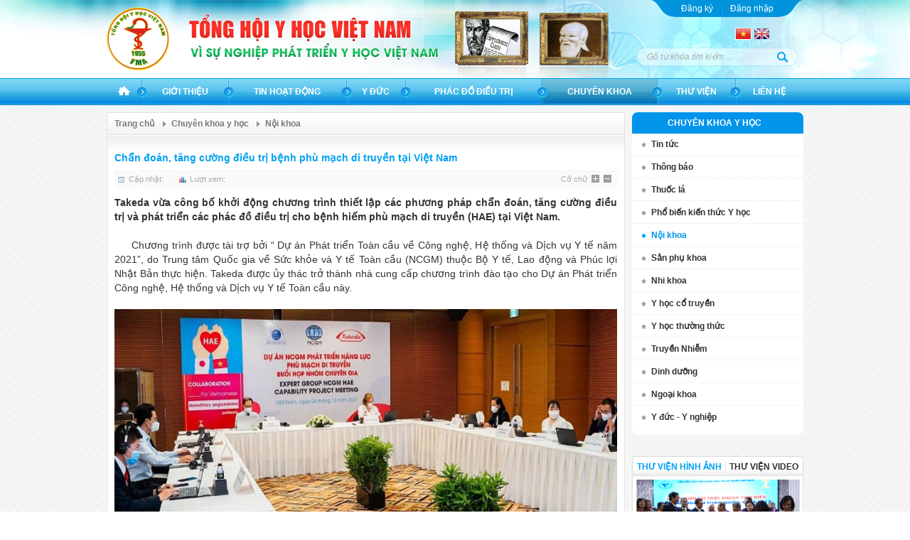

--- FILE ---
content_type: text/html; charset=utf-8
request_url: http://tonghoiyhoc.vn/chan-doan-tang-cuong-dieu-tri-benh-phu-mach-di-truyen-tai-viet-nam.htm
body_size: 142913
content:

<!DOCTYPE html PUBLIC "-//W3C//DTD XHTML 1.0 Transitional//EN" "http://www.w3.org/TR/xhtml1/DTD/xhtml1-transitional.dtd">
<html xmlns="http://www.w3.org/1999/xhtml">
<head><title>
	Chẩn đoán, tăng cường điều trị bệnh phù mạch di truyền tại Việt Nam
</title>
<meta name="keywords" content="Chẩn đoán, tăng cường điều trị bệnh phù mạch di truyền tại Việt Nam" />
<meta name="description" content="Takeda vừa công bố khởi động chương trình thiết lập các phương pháp chẩn đoán, tăng cường điều trị và phát triển các phác đồ điều trị cho bệnh hiếm phù mạch di truyền (HAE) tại Việt Nam." />
<meta name="copyright" content="Tat Thanh JSC" />
<meta name="author" content="Tat Thanh CMS" />
<meta property="og:title" content="Chẩn đoán, tăng cường điều trị bệnh phù mạch di truyền tại Việt Nam" />
<meta property="og:type" content="article" />
<meta property="og:url" content="http://tonghoiyhoc.vn/chan-doan-tang-cuong-dieu-tri-benh-phu-mach-di-truyen-tai-viet-nam.htm" />
<meta property="og:image" content="http://tonghoiyhoc.vn/pic/Service/pic-Servi_637751834322146812_HasThumb.jpg" />
<meta property="og:description" content="Takeda vừa công bố khởi động chương trình thiết lập các phương pháp chẩn đoán, tăng cường điều trị và phát triển các phác đồ điều trị cho bệnh hiếm phù mạch di truyền (HAE) tại Việt Nam." />
<link rel="Shortcut icon" href="http://tonghoiyhoc.vn/pic/SystemWebsite/" type="image/x-icon"/>
    
    <script type="text/javascript">
        var weburl = 'http://tonghoiyhoc.vn/';
        if (document.URL.indexOf("www.") > -1)
            window.location = document.URL.replace("www.", "");
    </script>
        <script src="http://tonghoiyhoc.vn/cms/display/js/jquery-1.9.1.min.js" type="text/javascript"></script>
        <script src="http://tonghoiyhoc.vn/cms/display/js/display.js" type="text/javascript"></script>
        <script src="http://tonghoiyhoc.vn/cms/display/js/jquery.animate-colors-min.js" type="text/javascript"></script>
        <script src="http://tonghoiyhoc.vn/cms/display/js/jquery.easing.1.3.js" type="text/javascript"></script>
        <script src="http://tonghoiyhoc.vn/cms/display/Adv/AdvBackgroundSlide/jquery.skitter.js" type="text/javascript"></script>
        <script src="http://tonghoiyhoc.vn/cms/display/js/jcarousel/jcarousellite_1.js" type="text/javascript"></script>
        <script src="http://tonghoiyhoc.vn/cms/display/js/owl/owl.carousel.min.js" type="text/javascript"></script>
    <script src="http://tonghoiyhoc.vn/cms/display/js/jqueyry-ui/jquery-ui.js"></script>
    <link href="/ResourceHandler.ashx?keys=h5.h0.h3.h2.h4.h7.h12.h15.h16.h19.h18.h20.h25.h14.h32.h37.c111.c112" rel="stylesheet" type="text/css"></link>
<link href="/ResourceHandler.ashx?keys=h21.h22.h23.h24.h31" rel="stylesheet" type="text/css"></link>
<link href="cms/display/Video/Controls/VideoLoadControl/css.css" rel="stylesheet" /><link href="cms/display/Video/Controls/VideoIndex/css.css" rel="stylesheet" /><link href="cms/display/Video/Controls/VideoDetail/css.css" rel="stylesheet" /><link href="cms/display/Video/Controls/VideoCategory/css.css" rel="stylesheet" /><link href="cms/display/Video/SubControls/SubVideoOtherItem/css.css" rel="stylesheet" /><link href="cms/display/Video/SubControls/SubVideoRoad/css.css" rel="stylesheet" /><link href="cms/display/Thuvien/ThuvienCate/css.css" rel="stylesheet" /><link href="cms/display/cs/FontFace/FontFace.css" rel="stylesheet" type="text/css" /></head>
<body>
    <form name="form1" method="post" action="/chan-doan-tang-cuong-dieu-tri-benh-phu-mach-di-truyen-tai-viet-nam.htm" id="form1">
<div>
<input type="hidden" name="__EVENTTARGET" id="__EVENTTARGET" value="" />
<input type="hidden" name="__EVENTARGUMENT" id="__EVENTARGUMENT" value="" />
<input type="hidden" name="__VIEWSTATE" id="__VIEWSTATE" value="/wEPDwUKLTYzNDgwODc1Mg9kFgQCAQ9kFg5mD2QWAmYPFgIeBFRleHQFW0No4bqpbiDEkW/DoW4sIHTEg25nIGPGsOG7nW5nIMSRaeG7gXUgdHLhu4sgYuG7h25oIHBow7kgbeG6oWNoIGRpIHRydXnhu4FuIHThuqFpIFZp4buHdCBOYW1kAgEPFgIfAAWfAw0KPG1ldGEgbmFtZT0ia2V5d29yZHMiIGNvbnRlbnQ9IkNo4bqpbiDEkW/[base64]/[base64]/[base64]/[base64]/[base64]/[base64]/[base64]/[base64]/[base64]/[base64]/huqF0IMSR4buZbmcgVOG7lW5nIEjhu5lpJyBocmVmPSdodHRwOi8vdG9uZ2hvaXlob2Mudm4vdGluLWhvYXQtZG9uZy10b25nLWhvaS5odG0nID48c3Bhbj5UaW4gaG/[base64]/[base64]/[base64]/[base64]/IGdp4bubaS4gVOG6oWkgTmjhuq10IELhuqNuLCBjJm9hY3V0ZTsga2hv4bqjbmcgMi4wMDAgLSAzLjAwMCBuZ8aw4budaSDEkWFuZyBt4bqvYyBi4buHbmggbmjGsG5nIGNo4buJIGMmb2FjdXRlOyBraG/huqNuZyA0NTAgYuG7h25oIG5oJmFjaXJjO24gxJHGsOG7o2MgY2jhuqluIMSRbyZhYWN1dGU7biB2JmFncmF2ZTsgxJFp4buBdSB0cuG7iywgZG8gbmjhuq1uIHRo4bupYyB24buBIGNo4bupbmcgcuG7kWkgbG/[base64]/[base64]/[base64]/[base64]/[base64]/[base64]/[base64]/[base64]/[base64]/DoW4gxJFp4buBdSB0cuG7iyBUxINuZyBodXnhur90IMOhcCAnPkNo4bqpbiDEkW/[base64]/[base64]/[base64]/[base64]/[base64]/[base64]/[base64]/[base64]/[base64]" />
</div>

<script type="text/javascript">
//<![CDATA[
var theForm = document.forms['form1'];
if (!theForm) {
    theForm = document.form1;
}
function __doPostBack(eventTarget, eventArgument) {
    if (!theForm.onsubmit || (theForm.onsubmit() != false)) {
        theForm.__EVENTTARGET.value = eventTarget;
        theForm.__EVENTARGUMENT.value = eventArgument;
        theForm.submit();
    }
}
//]]>
</script>


<div>

	<input type="hidden" name="__VIEWSTATEGENERATOR" id="__VIEWSTATEGENERATOR" value="CA0B0334" />
	<input type="hidden" name="__EVENTVALIDATION" id="__EVENTVALIDATION" value="/wEdAAUfo9Ldxw+88OKLq7yGeIzY46CvJ7H0FKQJGwmO78aWz5Ya5Lbbf5LHu8DCzL0WXzHIC9M8KiL3lNK0hG8BoMbfBfJx2L7Q6wAjMrSXUBBh4RYn2TIgpg27SnLXIgbRILl0aeBM" />
</div>        
        
<div id='AdvPopupBenPhaiWebsite'  style='display:none' >    
    <div>
        <div class='buttons'>
            <a id="thuNho" onclick="toogleQC(false)" class='thuNho' title='Click để đóng/mở khung này'>&nbsp;</a>        
        </div>
        <div id='khungTenQuangCao' onclick="toogleQC(false)" title='Click để xem thông tin chi tiết'>
            
        </div>        
        <div class='cb'><!----></div>
    </div>
    <div class='fr' id="AdvPopupBenPhaiWebsiteContent">
        
    </div>
    <div class='cb'><!----></div>
    <script type="text/javascript">
        function thuNho() {
            jQuery('#thuNho').removeClass('thuNho');
            jQuery('#thuNho').addClass('phongTo');
            jQuery('#AdvPopupBenPhaiWebsiteContent').hide();
            jQuery('#khungTenQuangCao').show();
        }
        function phongTo() {
            jQuery('#thuNho').removeClass('phongTo');
            jQuery('#thuNho').addClass('thuNho');
            jQuery('#AdvPopupBenPhaiWebsiteContent').show();
            jQuery('#khungTenQuangCao').hide();
        }

        function toogleQC(khoiTao) {            
            if (!khoiTao) {
                var daPhongTo = false;
                if (getCookie("AdvPopupBenPhaiWebsiteContent") == "1")
                    daPhongTo = true;
                if (daPhongTo) {
                    thuNho();
                    setCookie("AdvPopupBenPhaiWebsiteContent", "0", "", "/", "", "");
                }
                else {
                    phongTo();
                    setCookie("AdvPopupBenPhaiWebsiteContent", "1", "", "/", "", "");
                }
            }
            else {
                var daPhongTo = true;
                if (getCookie("AdvPopupBenPhaiWebsiteContent") == "0")
                    daPhongTo = false;
                if (!daPhongTo) {
                    thuNho();
                }
                else {
                    phongTo();
                    if (getCookie("AdvPopupBenPhaiWebsiteContent") == null) {
                        setCookie("AdvPopupBenPhaiWebsiteContent", "1", "", "/", "", "");
                    }
                }
            }
        }
        toogleQC(true);        
    </script>   
</div>









<div id="CommonHeader">
    <div class="cb"></div>
    <div class="tophd">
    <style>#CommonHeader .tophd{background:url(http://tonghoiyhoc.vn/pic/advs/banne_635585755505374076.png);background-size:100% 100%}</style>
    <div class="headinner">
        
<div id="AdvLogo">
    <a target='_blank' href='/'><img alt="lg" src="http://tonghoiyhoc.vn/pic/advs/Untitled_635691041604069546.png.ashx"  class="anhQC" /></a>
</div>
        <div class="right">
            
<div id="AdvDY">
    <a   title='“Tôi sẽ tránh không 
làm tổn hại đến họ. Khi đến bất cứ gia đình nào tôi sẽ đến với mục đích giúp đỡ những kẻ đau ốm. Tôi sẽ giữ bí mật bất cứ điều gì tôi nhìn thấy hoặc nghe được… Tôi suốt đời hành nghề trong sự vô tư và thân thiết”
“Tôi sẽ coi các thày học của tôi ngang hàng với các bậc thân sinh ra tôi. Tôi sẽ chia sẻ với họ những gì tôi có và khi cần tôi sẽ đáp ứng nhu cầu của họ. Tôi sẽ coi con của thầy tôi như anh em ruột thịt của tôi và nếu như họ muốn học nghề y thì tôi sẽ dạy cho họ mà không lấy tiền công và cũng không giấu nghề” '><img alt="dy1" src="http://tonghoiyhoc.vn/pic/advs/_635691037249130457.jpg.ashx"  height="“Tôi sẽ tránh không 
làm tổn hại đến họ. Khi đến bất cứ gia đình nào tôi sẽ đến với mục đích giúp đỡ những kẻ đau ốm. Tôi sẽ giữ bí mật bất cứ điều gì tôi nhìn thấy hoặc nghe được… Tôi suốt đời hành nghề trong sự vô tư và thân thiết”
“Tôi sẽ coi các thày học của tôi ngang hàng với các bậc thân sinh ra tôi. Tôi sẽ chia sẻ với họ những gì tôi có và khi cần tôi sẽ đáp ứng nhu cầu của họ. Tôi sẽ coi con của thầy tôi như anh em ruột thịt của tôi và nếu như họ muốn học nghề y thì tôi sẽ dạy cho họ mà không lấy tiền công và cũng không giấu nghề” px"  class="anhQC" /></a>
</div>
<link href="http://tonghoiyhoc.vn/cms/display/Adv/AdvDY/css.css" rel="stylesheet" />

            <div class="login">
                <a class="signbt">Đăng ký</a><span class="bordern"> &nbsp  &nbsp &nbsp &nbsp</span><a class="loginbt">Đăng nhập</a>
            </div>
            
<div id="CommonLanguage">
    
            <div class="FormatFlatLang">                
                <a id="DisplayLoadControl1_CommonHeader_CommonLanguage_rptList_ctl00_lbtSelectLanguage" href="javascript:__doPostBack(&#39;DisplayLoadControl1$CommonHeader$CommonLanguage$rptList$ctl00$lbtSelectLanguage&#39;,&#39;&#39;)"><img alt="English" class="imgFlag" src="http://tonghoiyhoc.vn/pic/Language/UK24x24634635252510521198602.png.ashx" /></a>
            </div>
        
            <div class="FormatFlatLang">                
                <a id="DisplayLoadControl1_CommonHeader_CommonLanguage_rptList_ctl01_lbtSelectLanguage" href="javascript:__doPostBack(&#39;DisplayLoadControl1$CommonHeader$CommonLanguage$rptList$ctl01$lbtSelectLanguage&#39;,&#39;&#39;)"><img alt="Tiếng Việt" class="imgFlagCurrent" src="http://tonghoiyhoc.vn/pic/Language/VietNam24x635252510382416086.png.ashx" /></a>
            </div>
        
</div>
            <div class="cb"></div>
            
<script type="text/javascript">
    $(document).ready(function () {
        $("#DisplayLoadControl1_CommonHeader_CommonSearchBox_TextBox1").focus(function () {
            if ($(this).val() == "Gõ từ khóa tìm kiếm ...") {
                $(this).val("");
            }
        });
        $("#DisplayLoadControl1_CommonHeader_CommonSearchBox_TextBox1").blur(function () {
            if ($(this).val() == "") {
                $(this).val("Gõ từ khóa tìm kiếm ...");
            }
        });
    });
</script>

<div id="CommonSearchBoxHome">
    <div id="frmSearch">
        <input name="DisplayLoadControl1$CommonHeader$CommonSearchBox$TextBox1" type="text" value="Gõ từ khóa tìm kiếm ..." id="DisplayLoadControl1_CommonHeader_CommonSearchBox_TextBox1" class="tb" onKeyPress="doClick(&#39;DisplayLoadControl1_CommonHeader_CommonSearchBox_Button1&#39;,event)" />
        <input type="submit" name="DisplayLoadControl1$CommonHeader$CommonSearchBox$Button1" value="Button" id="DisplayLoadControl1_CommonHeader_CommonSearchBox_Button1" class="btok" />
       
    </div>
</div>


<script language="javascript">
    function doClick(buttonName, e) {
        var key;
        if (window.event)
            key = window.event.keyCode;     //IE
        else
            key = e.which;     //firefox
        if (key == 13) {
            var btn = document.getElementById(buttonName);
            if (btn != null) {
                btn.click();
                event.keyCode = 0;
            }
        }
    }
</script>



        </div>
    </div>
    </div>
    
<script src="http://tonghoiyhoc.vn/cms/display/CommonControls/CommonMenuMain/ddsmoothmenu.js"></script>

<script type="text/javascript">
    ddsmoothmenumain.init({
        mainmenuid: "smoothmenumain", //Menu DIV id
        orientation: 'h', //Horizontal or vertical menu: Set to "h" or "v"
        classname: 'ddsmoothmenu-v', //class added to menu's outer DIV
        //customtheme: ["#804000", "#482400"],
        contentsource: "markup" //"markup" or ["container_id", "path_to_menu_file"]
    })
</script>
<div id="CommonMenuMain">
    <div id="smoothmenumain" class="ddsmoothmenu-v">
        <ul>
             
                        <li class='litop binhthuong'><span class='boder'></span>
                            <a class='top top0' href='http://tonghoiyhoc.vn/'  title='Trang chủ'>Trang chủ
                            </a>
                        </li> 
                        <li class='litop '><span class='boder'></span>
                            <a class='top top1' href='http://tonghoiyhoc.vn/gioi-thieu.htm'  title='Giới thiệu'>Giới thiệu
                            </a><ul class='ul1'><div class='bao'>
                    <li class='subli '>
                        <a class='subitem' title='Giới thiệu chung' href='http://tonghoiyhoc.vn/gioi-thieu-chung.htm' ><span>Giới thiệu chung</span></a>
                      <ul class='ul2'><div class='bao'>
                    <li class='subli '>
                        <a class='subitem' title='Lịch sử phát triển' href='http://tonghoiyhoc.vn/lich-su-phat-trien.htm' ><span>Lịch sử phát triển</span></a>
                    </li>
                    <li class='subli '>
                        <a class='subitem' title='Chức năng nhiệm vụ' href='http://tonghoiyhoc.vn/chuc-nang-nhiem-vu.htm' ><span>Chức năng nhiệm vụ</span></a>
                    </li>
                    <li class='subli '>
                        <a class='subitem' title='Điều lệ hoạt động' href='http://tonghoiyhoc.vn/dieu-le-tong-hoi-y-hoc-viet-nam.htm' ><span>Điều lệ hoạt động</span></a>
                    </li>
                    <li class='subli '>
                        <a class='subitem' title='Hệ thống tổ chức' href='http://tonghoiyhoc.vn/he-thong-to-chuc.htm' ><span>Hệ thống tổ chức</span></a>
                    </li>
                    <li class='subli '>
                        <a class='subitem' title='Ban Lãnh đạo Tổng hội' href='http://tonghoiyhoc.vn/ban-lanh-dao-tong-hoi.htm' ><span>Ban Lãnh đạo Tổng hội</span></a>
                    </li></div></ul>
                    </li>
                    <li class='subli '>
                        <a class='subitem' title='Gương mặt tiêu biểu' href='http://tonghoiyhoc.vn/guong-mat-tieu-bieu.htm' ><span>Gương mặt tiêu biểu</span></a>
                      <ul class='ul2'><div class='bao'>
                    <li class='subli '>
                        <a class='subitem' title='Giáo sư Trần Hữu Tước' href='http://tonghoiyhoc.vn/giao-su-tran-huu-tuoc.htm' ><span>Giáo sư Trần Hữu Tước</span></a>
                    </li>
                    <li class='subli '>
                        <a class='subitem' title='Giáo sư Hồ Đắc Di' href='http://tonghoiyhoc.vn/giao-su-ho-dac-di.htm' ><span>Giáo sư Hồ Đắc Di</span></a>
                    </li>
                    <li class='subli '>
                        <a class='subitem' title='Giáo sư Hoàng Đình Cầu' href='http://tonghoiyhoc.vn/giao-su-hoang-dinh-cau.htm' ><span>Giáo sư Hoàng Đình Cầu</span></a>
                    </li>
                    <li class='subli '>
                        <a class='subitem' title='Giáo sư Tôn Thất Tùng' href='http://tonghoiyhoc.vn/giao-su-ton-that-tung.htm' ><span>Giáo sư Tôn Thất Tùng</span></a>
                    </li>
                    <li class='subli '>
                        <a class='subitem' title='Giáo sư Đăng Văn Ngữ' href='http://tonghoiyhoc.vn/giao-su-dang-van-ngu.htm' ><span>Giáo sư Đăng Văn Ngữ</span></a>
                    </li></div></ul>
                    </li></div></ul>
                        </li> 
                        <li class='litop binhthuong'><span class='boder'></span>
                            <a class='top top2' href=''  title='Tin hoạt động'>Tin hoạt động
                            </a><ul class='ul1'><div class='bao'>
                    <li class='subli '>
                        <a class='subitem' title='Tin hoạt động Tổng Hội' href='http://tonghoiyhoc.vn/tin-hoat-dong-tong-hoi.htm' ><span>Tin hoạt động Tổng Hội</span></a>
                      <ul class='ul2'><div class='bao'>
                    <li class='subli '>
                        <a class='subitem' title='Hội nghị MASEAN lần thứ 17 tại Thái Lan' href='http://tonghoiyhoc.vn/hoi-nghi-cac-hoi-y-hoc-dong-nam-a-masean-lan-thu-17-tai-thai-lan.htm' ><span>Hội nghị MASEAN lần thứ 17 tại Thái Lan</span></a>
                    </li>
                    <li class='subli '>
                        <a class='subitem' title='Đại hội đại biểu toàn quốc lần thứ XVI' href='http://tonghoiyhoc.vn/dai-hoi-lan-thu-xvi-tong-hoi-y-hoc-viet-nam.htm' ><span>Đại hội đại biểu toàn quốc lần thứ XVI</span></a>
                    </li>
                    <li class='subli '>
                        <a class='subitem' title='Họp Ban Thường vụ khóa XV' href='http://tonghoiyhoc.vn/hop-ban-thuong-vu-khoa-xv-6-thang-dau-nam-2015.htm' ><span>Họp Ban Thường vụ khóa XV</span></a>
                    </li></div></ul>
                    </li>
                    <li class='subli '>
                        <a class='subitem' title='Tin hoạt động Hội thành viên' href='http://tonghoiyhoc.vn/tin-hoat-dong-hoi-thanh-vien.htm' ><span>Tin hoạt động Hội thành viên</span></a>
                      
                    </li></div></ul>
                        </li> 
                        <li class='litop '><span class='boder'></span>
                            <a class='top top3' href='http://tonghoiyhoc.vn/y-duc.htm'  title='Y đức'>Y đức
                            </a><ul class='ul1'><div class='bao'>
                    <li class='subli '>
                        <a class='subitem' title='Gương sáng ngành y' href='http://tonghoiyhoc.vn/y-duc.htm' ><span>Gương sáng ngành y</span></a>
                      
                    </li>
                    <li class='subli '>
                        <a class='subitem' title='Chuyện về ngành y' href='http://tonghoiyhoc.vn/chuyen-ve-nganh-y.htm' ><span>Chuyện về ngành y</span></a>
                      
                    </li>
                    <li class='subli '>
                        <a class='subitem' title='Các quy định về y đức' href='http://tonghoiyhoc.vn/nhung-tam-guong-y-duc-sang-ngoi.htm' ><span>Các quy định về y đức</span></a>
                      
                    </li></div></ul>
                        </li> 
                        <li class='litop binhthuong'><span class='boder'></span>
                            <a class='top top4' href=''  title='Phác đồ điều trị '>Phác đồ điều trị 
                            </a><ul class='ul1'><div class='bao'>
                    <li class='subli '>
                        <a class='subitem' title='Phác đồ của Việt Nam' href='http://tonghoiyhoc.vn/phac-do-cua-viet-nam.htm'  target='_blank' ><span>Phác đồ của Việt Nam</span></a>
                      <ul class='ul2'><div class='bao'>
                    <li class='subli '>
                        <a class='subitem' title='PHÁC ĐỒ ĐIỀU TRỊ  XUẤT HUYẾT TIÊU HÓA TRÊN  DO TĂNG ÁP LỰC TĨNH MẠCH CỬA' href='http://tonghoiyhoc.vn/phac-do-dieu-tri-xuat-huyet-tieu-hoa-tren-do-tang-ap-luc-tinh-mach-cua.htm' ><span>PHÁC ĐỒ ĐIỀU TRỊ  XUẤT HUYẾT TIÊU HÓA TRÊN  DO TĂNG ÁP LỰC TĨNH MẠCH CỬA</span></a>
                    </li>
                    <li class='subli '>
                        <a class='subitem' title='PHÁC ĐỒ ĐIỀU TRỊ XƠ GAN TIẾN TRIỂN' href='http://tonghoiyhoc.vn/phac-do-dieu-tri-xo-gan-tien-trien.htm' ><span>PHÁC ĐỒ ĐIỀU TRỊ XƠ GAN TIẾN TRIỂN</span></a>
                    </li>
                    <li class='subli '>
                        <a class='subitem' title='PHÁC ĐỒ ĐIỀU TRỊ HỘI CHỨNG GAN THẬN' href='http://tonghoiyhoc.vn/phac-do-dieu-tri-hoi-chung-gan-than.htm' ><span>PHÁC ĐỒ ĐIỀU TRỊ HỘI CHỨNG GAN THẬN</span></a>
                    </li></div></ul>
                    </li>
                    <li class='subli '>
                        <a class='subitem' title='Khuyến nghị của WHO' href='http://tonghoiyhoc.vn/du-lieu.htm' ><span>Khuyến nghị của WHO</span></a>
                      
                    </li></div></ul>
                        </li> 
                        <li class='litop current1'><span class='boder'></span>
                            <a class='top top5' href='http://tonghoiyhoc.vn/chuyen-khoa.htm'  title='Chuyên khoa'>Chuyên khoa
                            </a><ul class='ul1'><div class='bao'>
                    <li class='subli '>
                        <a class='subitem' title='Hỏi đáp' href='http://tonghoiyhoc.vn/hoi-dap.htm' ><span>Hỏi đáp</span></a>
                      
                    </li>
                    <li class='subli '>
                        <a class='subitem' title='Dinh dưỡng' href='http://tonghoiyhoc.vn/dinh-duong.htm' ><span>Dinh dưỡng</span></a>
                      <ul class='ul2'><div class='bao'>
                    <li class='subli '>
                        <a class='subitem' title='Bài giảng' href='http://tonghoiyhoc.vn/bai-giang.htm' ><span>Bài giảng</span></a>
                    </li>
                    <li class='subli '>
                        <a class='subitem' title='Tin tức khoa học' href='http://tonghoiyhoc.vn/tin-tuc-khoa-hoc.htm' ><span>Tin tức khoa học</span></a>
                    </li></div></ul>
                    </li>
                    <li class='subli '>
                        <a class='subitem' title='Nhi khoa' href='http://tonghoiyhoc.vn/nhi-khoa.htm' ><span>Nhi khoa</span></a>
                      <ul class='ul2'><div class='bao'>
                    <li class='subli '>
                        <a class='subitem' title='Bài giảng' href='http://tonghoiyhoc.vn/bai-giang.htm' ><span>Bài giảng</span></a>
                    </li>
                    <li class='subli '>
                        <a class='subitem' title='Tin tức khoa học' href='http://tonghoiyhoc.vn/tin-tuc-khoa-hoc.htm' ><span>Tin tức khoa học</span></a>
                    </li></div></ul>
                    </li>
                    <li class='subli '>
                        <a class='subitem' title='Ngoại khoa' href='http://tonghoiyhoc.vn/ngoai-khoa.htm' ><span>Ngoại khoa</span></a>
                      <ul class='ul2'><div class='bao'>
                    <li class='subli '>
                        <a class='subitem' title='Bài giảng' href='http://tonghoiyhoc.vn/bai-giang.htm' ><span>Bài giảng</span></a>
                    </li>
                    <li class='subli '>
                        <a class='subitem' title='Tin tức khoa học' href='http://tonghoiyhoc.vn/tin-tuc-khoa-hoc.htm' ><span>Tin tức khoa học</span></a>
                    </li></div></ul>
                    </li>
                    <li class='subli '>
                        <a class='subitem' title='Nội khoa' href='http://tonghoiyhoc.vn/noi-khoa.htm' ><span>Nội khoa</span></a>
                      <ul class='ul2'><div class='bao'>
                    <li class='subli '>
                        <a class='subitem' title='Bài giảng' href='http://tonghoiyhoc.vn/bai-giang.htm' ><span>Bài giảng</span></a>
                    </li>
                    <li class='subli '>
                        <a class='subitem' title='Tin tức khoa học' href='http://tonghoiyhoc.vn/tin-tuc-khoa-hoc.htm' ><span>Tin tức khoa học</span></a>
                    </li></div></ul>
                    </li>
                    <li class='subli '>
                        <a class='subitem' title='Y học cổ truyền' href='http://tonghoiyhoc.vn/y-hoc-co-truyen.htm' ><span>Y học cổ truyền</span></a>
                      <ul class='ul2'><div class='bao'>
                    <li class='subli '>
                        <a class='subitem' title='Bài giảng' href='http://tonghoiyhoc.vn/bai-giang.htm' ><span>Bài giảng</span></a>
                    </li>
                    <li class='subli '>
                        <a class='subitem' title='Tin tức khoa học' href='http://tonghoiyhoc.vn/tin-tuc-khoa-hoc.htm' ><span>Tin tức khoa học</span></a>
                    </li>
                    <li class='subli '>
                        <a class='subitem' title='Tấm lòng người thầy thuốc' href='http://tonghoiyhoc.vn/tam-long-nguoi-thay-thuoc.htm' ><span>Tấm lòng người thầy thuốc</span></a>
                    </li></div></ul>
                    </li>
                    <li class='subli '>
                        <a class='subitem' title='Truyền nhiễm' href='http://tonghoiyhoc.vn/truyen-nhiem.htm' ><span>Truyền nhiễm</span></a>
                      
                    </li>
                    <li class='subli '>
                        <a class='subitem' title='Y học thường thức' href='http://tonghoiyhoc.vn/y-hoc-thuong-thuc.htm' ><span>Y học thường thức</span></a>
                      
                    </li></div></ul>
                        </li> 
                        <li class='litop binhthuong'><span class='boder'></span>
                            <a class='top top6' href='/thu-vien.htm'  title='Thư viện'>Thư viện
                            </a><ul class='ul1'><div class='bao'>
                    <li class='subli '>
                        <a class='subitem' title='Hình ảnh' href='http://tonghoiyhoc.vn/hinh-anh.htm' ><span>Hình ảnh</span></a>
                      <ul class='ul2'><div class='bao'>
                    <li class='subli '>
                        <a class='subitem' title='Menu con cấp 2' href='' ><span>Menu con cấp 2</span></a>
                    </li>
                    <li class='subli '>
                        <a class='subitem' title='Menu con cấp 22' href='' ><span>Menu con cấp 22</span></a>
                    </li></div></ul>
                    </li>
                    <li class='subli '>
                        <a class='subitem' title='Tài liệu' href='http://tonghoiyhoc.vn/du-lieu.htm' ><span>Tài liệu</span></a>
                      
                    </li>
                    <li class='subli '>
                        <a class='subitem' title='Video' href='http://tonghoiyhoc.vn/video.htm' ><span>Video</span></a>
                      
                    </li></div></ul>
                        </li> 
                        <li class='litop binhthuong'>
                            <a class='top top7' href='http://tonghoiyhoc.vn/lien-he.htm'  title='Liên hệ'>Liên hệ
                            </a>
                        </li>
        </ul>
    </div>    
    <div class="cb"><!----></div>
</div>
<script>
    //$(".litop").hover(function () {
    //    $(".current1").css("border-color", "rgba(0,0,0,0)");
    //    $(this).css("border-color", "#dc92be");
    //}, function () {
    //    $(".litop").css("border-color", "rgba(0,0,0,0)");
    //    $(".current1").css("border-color", "#dc92be");
    //})
    //$(".litop .ul1").hover(function () {
    //    $(".current1").css("border-color", "rgba(0,0,0,0)");
    //    $(this).parent().css("border-color", "#dc92be");
    //}, function () {
    //    $(".litop").css("border-color", "rgba(0,0,0,0)");
    //    $(".current1").css("border-color", "#dc92be");
    //})

</script>
    <div class="cb"></div>
</div> 
 <div class="cb"></div>
<script>
    $(".signbt").click(function () {
        alert('Tính năng này hiện chưa khả dụng !')
    })
    $(".loginbt").click(function () {
        alert('Tính năng này hiện chưa khả dụng !')
    })
</script>
<div class="pagecontent">




<div id="AdvToLeftRight">
<div class="abs" id="AdvScrollColumn" style="display: block">
    <div id="divAdvLeft" style="top: 28px;position:absolute; z-index:2; left:-165px;width:150px" class="fix">
        <div class="img"></div>
    </div>
    <div id="divAdvRight" style="top: 28px; position:absolute; z-index:2; right:-165px;width:150px" class="fix">
        <div class="img"></div>
    </div>
</div>
</div>


<script>
    $(function () {
        $(window).scroll(function () {
            var vitri = jQuery("#CommonFooter").offset();

            if ($(window).scrollTop() > vitri.top - 390 || $(window).scrollTop() == vitri.top - 390) {// alert("tới");
                jQuery('#divAdvLeft').css({ "bottom": "700" });
                jQuery('#divAdvRight').css({ "bottom": "700" });
            }
            else {
                var kc = parseInt();
                var $toado_old = 0;
                var $toado_curr = $(window).scrollTop()
                if ($(window).scrollTop() < 150) {//Kiểm tra Scroll
                    $('#divAdvRight').stop().animate({ 'top': 10 }, 500)//Cách TOP 527
                    $('#divAdvLeft').stop().animate({ 'top': 10 }, 500)//Cách TOP 527
                }
                else {
                    $('#divAdvRight').stop().animate({ 'top': $toado_curr - $toado_old - 130}, 500)//Cách TOP 527
                    $('#divAdvLeft').stop().animate({ 'top': $toado_curr - $toado_old - 130}, 500)//Cách TOP 527
                }
                //Test độ phân giải màn hình
                if ($(window).width() < 1000) {
                    $('#AdvScrollColumn').css({ "display": "none" });
                } else {
                    $('#AdvScrollColumn').css({ "display": "block" });
                }
                if ($(window).width() < 1000) {
                    $('#AdvScrollColumn').css({ "display": "none" });
                } else {
                    $('#AdvScrollColumn').css({ "display": "block" });
                }
                //End test
                $toado_old = $toado_curr;
            }
        })
        
       
         
    });

</script> 






<div class="cb"></div>
<div id="ServiceLoadControls">
    <div class="PageContentDetailLeft">
        
<div id="SubRoad">
    <div class="road">
        <a class="lv1" href="http://tonghoiyhoc.vn/" title='Trang chủ'>Trang chủ</a>
        <a class="lv1 arrow" href="http://tonghoiyhoc.vn/chuyen-khoa.htm" title='Chuyên khoa y học'>Chuyên khoa y học</a>
        <a class='lv1 arrow' href='http://tonghoiyhoc.vn/noi-khoa.htm' title='Nội khoa'>Nội khoa</a>
        
    </div>
</div>
        <div class="cb vientop"></div>
        <div class="inner">
            

<div id="ServiceDetail">
    <div class="title"><h1>Chẩn đoán, tăng cường điều trị bệnh phù mạch di truyền tại Việt Nam</h1></div>
    <div class="tool">
        <div class="date">Cập nhật: </div>
        <div class="view">Lượt xem: </div>
        <div class="size">
            <a class="NormalSize" href="javascript:ResetTextSize()" title='Click để chuyển về cỡ chữ mặc định'>Cỡ chữ</a>&nbsp;                                    
            <a class="LargeSize" href="javascript:IncreaseTextSize()" title='Click để tăng cỡ chữ'>&nbsp;</a>                           
            <a class="SmallSize" href="javascript:DecreaseTextSize()" title='Click để giảm cỡ chữ'>&nbsp;</a>
        </div>
        <div class="cb"><!----></div>
    </div>
    <div class="contentview TextSize">
        <div>
	<span style="font-size:14px;"><strong>Takeda vừa c&ocirc;ng bố khởi động chương tr&igrave;nh thiết lập c&aacute;c phương ph&aacute;p chẩn đo&aacute;n, tăng cường điều trị v&agrave; ph&aacute;t triển c&aacute;c ph&aacute;c đồ điều trị cho bệnh hiếm ph&ugrave; mạch di truyền (HAE) tại Việt Nam.</strong></span></div>
<div>
	&nbsp;</div>
<div>
	<span style="font-size:14px;">&nbsp; &nbsp; &nbsp;Chương tr&igrave;nh được t&agrave;i trợ bởi &ldquo; Dự &aacute;n Ph&aacute;t triển To&agrave;n cầu về C&ocirc;ng nghệ, Hệ thống v&agrave; Dịch vụ Y tế năm 2021&rdquo;, do Trung t&acirc;m Quốc gia về Sức khỏe v&agrave; Y tế To&agrave;n cầu (NCGM) thuộc Bộ Y tế, Lao động v&agrave; Ph&uacute;c lợi Nhật Bản thực hiện. Takeda được ủy th&aacute;c trở th&agrave;nh nh&agrave; cung cấp chương tr&igrave;nh đ&agrave;o tạo cho Dự &aacute;n Ph&aacute;t triển C&ocirc;ng nghệ, Hệ thống v&agrave; Dịch vụ Y tế To&agrave;n cầu n&agrave;y.</span></div>
<div>
	&nbsp;</div>
<div style="text-align: center;">
	<em style="text-align: center;"><span style="font-size: 14px;"><img alt="" src="/pic/Service/images/Tin%20t%E1%BB%A9c/2021/HEA/001.jpg" style="width: 750px; height: 358px;" /></span></em></div>
<div style="text-align: center;">
	<em><span style="font-size:14px;">To&agrave;n cảnh buổi họp nh&oacute;m chuy&ecirc;n gia Nhật Bản &ndash; Việt Nam về dự &aacute;n thiết lập c&aacute;c phương ph&aacute;p chẩn đo&aacute;n, tăng cường điều trị v&agrave; ph&aacute;t triển c&aacute;c ph&aacute;c đồ điều trị cho bệnh hiếm ph&ugrave; mạch di truyền (HAE) tại Việt Nam</span></em></div>
<div>
	<br />
	<span style="font-size: 14px;">&nbsp; &nbsp; &nbsp;</span><span style="font-size:14px;">Để khởi động chương tr&igrave;nh, buổi họp nh&oacute;m chuy&ecirc;n gia Dự &aacute;n NCGM Ph&aacute;t triển năng lực Ph&ugrave; mạch di truyền diễn ra với sự tham dự của TS. BS. Nguyễn Trọng Khoa, Ph&oacute; Cục trưởng Cục Quản l&yacute; Kh&aacute;m chữa bệnh; ThS. BS Tống Thị Song Hương, Ph&oacute; Tổng Thư k&yacute; Tổng hội Y học Việt Nam; B&agrave; Fiona Wardman, Gi&aacute;m đốc - Trưởng ban vận động bệnh nh&acirc;n khu vực Ch&acirc;u &Aacute; Th&aacute;i B&igrave;nh Dương - Bệnh Ph&ugrave; mạch di truyền Quốc tế v&agrave; &ocirc;ng Takaya Shimizu, B&iacute; thư Thứ nhất, Đại sứ qu&aacute;n Nhật Bản tại Việt Nam.</span></div>
<div>
	<span style="font-size: 14px;">&nbsp; &nbsp; &nbsp;</span><span style="font-size:14px;">Ph&ugrave; mạch di truyền (HAE) l&agrave; một chứng rối loạn di truyền hiếm gặp, g&acirc;y n&ecirc;n c&aacute;c đợt t&aacute;i ph&aacute;t sưng tấy, ph&ugrave; cục bộ tại c&aacute;c bộ phận kh&aacute;c nhau của cơ thể, bao gồm: Bụng, mặt, b&agrave;n ch&acirc;n, bộ phận sinh dục, b&agrave;n tay v&agrave; cổ họng. Tỉ lệ mắc bệnh ph&ugrave; mạch di truyền được ước t&iacute;nh l&agrave; 1:50.000 người tr&ecirc;n to&agrave;n thế giới. Tại Nhật Bản, c&oacute; khoảng 2.000 - 3.000 người đang mắc bệnh nhưng chỉ c&oacute; khoảng 450 bệnh nh&acirc;n được chẩn đo&aacute;n v&agrave; điều trị, do nhận thức về chứng rối loạn n&agrave;y ở Nhật Bản c&ograve;n thấp.</span></div>
<div style="text-align: center;">
	<em><span style="font-size: 14px;"><img alt="" src="/pic/Service/images/Tin%20t%E1%BB%A9c/2021/HEA/002.jpg" style="width: 750px; height: 416px;" /></span></em></div>
<div style="text-align: center;">
	<em><span style="font-size:14px;">B&agrave; Katharina Geppert, Gi&aacute;m đốc Takeda Việt Nam, ph&aacute;t biểu tại buổi họp</span></em></div>
<div>
	<br />
	<span style="font-size: 14px;">&nbsp; &nbsp; &nbsp;</span><span style="font-size:14px;">Ở Việt Nam, chỉ c&oacute; khoảng 50 bệnh nh&acirc;n được chẩn đo&aacute;n mắc bệnh hiếm ph&ugrave; mạch di truyền (đ&acirc;y cũng l&agrave; số bệnh nh&acirc;n tại Bệnh viện Bạch Mai, cơ sở điều trị chuy&ecirc;n khoa bệnh ph&ugrave; mạch di truyền duy nhất tại Việt Nam). Theo ước t&iacute;nh, số bệnh nh&acirc;n được chẩn đo&aacute;n chỉ chiếm 2,5% tr&ecirc;n tổng số 2.000 bệnh nh&acirc;n mắc bệnh. Phần lớn c&aacute;c bệnh nh&acirc;n đều chưa được chẩn đo&aacute;n v&agrave; điều trị.</span></div>
<div>
	<span style="font-size: 14px;">&nbsp; &nbsp; &nbsp;</span><span style="font-size:14px;">Takeda phối hợp với c&aacute;c b&aacute;c sĩ điều trị bệnh ph&ugrave; mạch di truyền tại Nhật Bản để triển khai chương tr&igrave;nh. C&aacute;c b&aacute;c sĩ sẽ thực hiện c&aacute;c buổi thuyết giảng về c&aacute;c chủ đề như phương ph&aacute;p kh&aacute;m v&agrave; chẩn đo&aacute;n bệnh ph&ugrave; mạch di truyền cho đội ngũ y, b&aacute;c sĩ của c&aacute;c bệnh viện lớn tại H&agrave; Nội v&agrave; Th&agrave;nh phố Hồ Ch&iacute; Minh, đồng thời thiết lập c&aacute;c ph&aacute;c đồ điều trị cho căn bệnh n&agrave;y.</span></div>
<div>
	&nbsp;</div>
<div style="text-align: center;">
	<em><span style="font-size:14px;"><img alt="" src="/pic/Service/images/Tin%20t%E1%BB%A9c/2021/HEA/003.jpg" style="width: 750px; height: 423px;" /></span></em></div>
<div style="text-align: center;">
	<em><span style="font-size:14px;">C&aacute;c chuy&ecirc;n gia trong lĩnh vực ph&ugrave; mạch di truyền (HAE) tại Việt Nam tham gia buổi họp</span></em></div>
<div>
	<br />
	<span style="font-size: 14px;">&nbsp; &nbsp; &nbsp;</span><span style="font-size:14px;">&Ocirc;ng Keiji Iwashita, Trưởng bộ phận Tiếp cận Thị trường v&agrave; Quan hệ Đối ngoại của Takeda Nhật Bản, cho biết: &ldquo;Takeda rất vinh dự khi chương tr&igrave;nh được được th&ocirc;ng qua v&agrave; trở th&agrave;nh dự &aacute;n ph&aacute;t triển c&ocirc;ng nghệ, hệ thống v&agrave; dịch vụ y tế to&agrave;n cầu. Takeda tại Việt Nam c&ugrave;ng với Bộ Y tế Việt Nam đ&atilde; k&iacute; kết Bi&ecirc;n bản Ghi nhớ (MoU) v&agrave;o năm 2018 v&agrave; một số hoạt động nhằm ph&aacute;t triển năng lực chẩn đo&aacute;n v&agrave; điều trị bệnh hiếm đ&atilde; được triển khai. C&ugrave;ng với việc ph&aacute;t động chương tr&igrave;nh n&agrave;y, ch&uacute;ng t&ocirc;i mong muốn th&uacute;c đẩy hơn nữa việc chẩn đo&aacute;n bệnh ph&ugrave; mạch di truyền ở Việt Nam&rdquo;.</span></div>
<div>
	&nbsp;</div>
<div style="text-align: center;">
	<span style="font-size:14px;"><img alt="" src="/pic/Service/images/Tin%20t%E1%BB%A9c/2021/HEA/004.jpg" style="width: 750px; height: 456px;" /><br />
	<em>PGS.TS.BS L&ecirc; Thị Tuyết Lan, Chủ tịch Hội Hen suyễn - Dị ứng - Miễn dịch L&acirc;m s&agrave;ng Th&agrave;nh phố Hồ Ch&iacute; Minh</em></span></div>
<div>
	<br />
	<span style="font-size: 14px;">&nbsp; &nbsp; &nbsp;</span><span style="font-size:14px;">PGS.TS.BS L&ecirc; Thị Tuyết Lan, Chủ tịch Hội Hen suyễn - Dị ứng - Miễn dịch l&acirc;m s&agrave;ng Th&agrave;nh phố Hồ Ch&iacute; Minh, cho biết: &ldquo;T&ocirc;i rất biết ơn sự hỗ trợ m&agrave; Việt Nam đang nhận được từ Nhật Bản nhằm n&acirc;ng cao năng lực y khoa đối với bệnh ph&ugrave; mạch di truyền. Đ&acirc;y l&agrave; một căn bệnh hiếm kh&oacute; được chẩn đo&aacute;n v&agrave; đội ngũ y, b&aacute;c sĩ mong muốn sẽ học hỏi th&ecirc;m từ c&aacute;c chuy&ecirc;n gia Nhật Bản để c&oacute; thể đem đến một tương lai tốt đẹp hơn cho c&aacute;c bệnh nh&acirc;n tại Việt Nam&rdquo;.</span></div>
<div>
	<span style="font-size: 14px;">&nbsp; &nbsp; &nbsp;</span><span style="font-size:14px;">Th&ocirc;ng qua chương tr&igrave;nh n&agrave;y, Takeda cam kết th&uacute;c đẩy việc chẩn đo&aacute;n ch&iacute;nh x&aacute;c v&agrave; phương ph&aacute;p điều trị ph&ugrave; hợp d&agrave;nh cho bệnh nh&acirc;n mắc ph&ugrave; mạch di truyền tại Việt Nam.</span></div>
<div>
	&nbsp;</div>

    </div>
    <div class="cb"></div>
    
<div id="CommonShareDetail">
    <div class="fl pr10">
        <a class="prev" href="javascript:history.go(-1)">Về trang trước</a>&nbsp;&nbsp;&nbsp;
        <a href="javascript:ScrollTo()" class="top">Lên đầu trang</a>
    </div>

    <div class="fr">
        <div id="CommonShareToSocial">
            <!-- AddThis Button BEGIN -->
            <div class="addthis_toolbox addthis_default_style addthis_16x16_style">
                    <div class="item"><a class="addthis_button_compact"></a></div>
                    <div class="item"><a class="addthis_button_facebook"></a></div>
                    <div class="item"><a class="addthis_button_twitter"></a></div>
                    <div class="item"><a class="addthis_button_zingme"></a></div>        
            </div>
            <script type="text/javascript" src="//s7.addthis.com/js/300/addthis_widget.js#pubid=ra-529d83a957810315"></script>
            <!-- AddThis Button END -->
        </div>
    </div>

        <div class="fr">
        <a href="javascript:void(0)" class="email addthis_button_email">Gửi email</a>
        <a href="javascript:window.print()" class="print">In trang</a>
    </div>
    <div class="cb"><!----></div>
</div> 
</div>
<div class="cb"></div>   

<div id="SubServiceOtherItem">
    <div class="head">Các dịch vụ khác:</div>
    <a href='http://tonghoiyhoc.vn/ung-thu-phe-quan-phoi-nguyen-phat.htm' class='title t0' title='Ung thư phế quản phổi nguyên phát'>Ung thư phế quản phổi nguyên phát <span>(7808 Lượt xem)</span></a><div class='vien'><!----></div><a href='http://tonghoiyhoc.vn/nhoi-mau-co-tim-cap.htm' class='title t1' title='Nhồi máu cơ tim cấp'>Nhồi máu cơ tim cấp <span>(9248 Lượt xem)</span></a><div class='vien'><!----></div><a href='http://tonghoiyhoc.vn/dau-than-kinh-toa.htm' class='title t2' title='Đau thần kinh tọa'>Đau thần kinh tọa <span>(6942 Lượt xem)</span></a><div class='vien'><!----></div><a href='http://tonghoiyhoc.vn/ho-van-dong-mach-chu.htm' class='title t3' title='Hở van động mạch chủ'>Hở van động mạch chủ <span>(13286 Lượt xem)</span></a><div class='vien'><!----></div><a href='http://tonghoiyhoc.vn/chan-doan-va-dieu-tri-benh-parkinson.htm' class='title t4' title='Chẩn đoán và điều trị bệnh Parkinson'>Chẩn đoán và điều trị bệnh Parkinson <span>(50475 Lượt xem)</span></a><div class='vien'><!----></div><a href='http://tonghoiyhoc.vn/ngo-doc-cap-ethanol.htm' class='title t5' title='Ngộ độc cấp Ethanol'>Ngộ độc cấp Ethanol <span>(4933 Lượt xem)</span></a><div class='vien'><!----></div><a href='http://tonghoiyhoc.vn/ung-thu-thuc-quan.htm' class='title t6' title='Ung thư thực quản'>Ung thư thực quản <span>(3844 Lượt xem)</span></a><div class='vien'><!----></div><a href='http://tonghoiyhoc.vn/soc-phan-ve.htm' class='title t7' title='Sốc phản vệ'>Sốc phản vệ <span>(5273 Lượt xem)</span></a><div class='vien'><!----></div><a href='http://tonghoiyhoc.vn/chan-doan-dieu-tri-tang-huyet-ap.htm' class='title t8' title='Chẩn đoán điều trị Tăng huyết áp '>Chẩn đoán điều trị Tăng huyết áp  <span>(54019 Lượt xem)</span></a><div class='vien'><!----></div><a href='http://tonghoiyhoc.vn/kham-thuc-the-he-tieu-hoa.htm' class='title t9' title='Khám thực thể hệ tiêu hóa'>Khám thực thể hệ tiêu hóa <span>(18319 Lượt xem)</span></a><div class='vien'><!----></div>
</div>

            <div class="cb h20"></div>
        </div>
    </div>
    <div class="PageContentDetailRight">
        
<div id="SubServiceCate">
        <div id="headerSubPageCate">
            <span>CHUYÊN KHOA Y HỌC</span>
        </div>
        <div class="SubListCatePage">
            
            <a class='catesubServiceCon ' href='http://tonghoiyhoc.vn/tin-tuc.htm' title='Tin tức'>
                <span class='center'>Tin tức</span>
            </a><div class='bdbt'></div>
            <a class='catesubServiceCon ' href='http://tonghoiyhoc.vn/thong-bao.htm' title='Thông báo'>
                <span class='center'>Thông báo</span>
            </a><div class='bdbt'></div>
            <a class='catesubServiceCon ' href='http://tonghoiyhoc.vn/thuoc-la.htm' title='Thuốc lá'>
                <span class='center'>Thuốc lá</span>
            </a><div class='bdbt'></div>
            <a class='catesubServiceCon ' href='http://tonghoiyhoc.vn/pho-bien-tuyen-truyen-kien-thuc.htm' title='Phổ biến kiến thức Y học'>
                <span class='center'>Phổ biến kiến thức Y học</span>
            </a><div class='bdbt'></div>
            <a class='catesubServiceCon  current' href='http://tonghoiyhoc.vn/noi-khoa.htm' title='Nội khoa'>
                <span class='center'>Nội khoa</span>
            </a><div class='bdbt'></div>
            <a class='catesubServiceCon ' href='http://tonghoiyhoc.vn/san-phu-khoa.htm' title='Sản phụ khoa'>
                <span class='center'>Sản phụ khoa</span>
            </a><div class='bdbt'></div>
            <a class='catesubServiceCon ' href='http://tonghoiyhoc.vn/nhi-khoa.htm' title='Nhi khoa'>
                <span class='center'>Nhi khoa</span>
            </a><div class='bdbt'></div>
            <a class='catesubServiceCon ' href='http://tonghoiyhoc.vn/y-hoc-co-truyen.htm' title='Y học cổ truyền'>
                <span class='center'>Y học cổ truyền</span>
            </a><div class='bdbt'></div>
            <a class='catesubServiceCon ' href='http://tonghoiyhoc.vn/y-hoc-thuong-thuc.htm' title='Y học thường thức'>
                <span class='center'>Y học thường thức</span>
            </a><div class='bdbt'></div>
            <a class='catesubServiceCon ' href='http://tonghoiyhoc.vn/truyen-nhiem.htm' title='Truyền Nhiễm'>
                <span class='center'>Truyền Nhiễm</span>
            </a><div class='bdbt'></div>
            <a class='catesubServiceCon ' href='http://tonghoiyhoc.vn/dinh-duong-nutrition.htm' title='Dinh dưỡng'>
                <span class='center'>Dinh dưỡng</span>
            </a><div class='bdbt'></div>
            <a class='catesubServiceCon ' href='http://tonghoiyhoc.vn/ngoai-khoa.htm' title='Ngoại khoa'>
                <span class='center'>Ngoại khoa</span>
            </a><div class='bdbt'></div>
            <a class='catesubServiceCon ' href='http://tonghoiyhoc.vn/y-duc-y-nghiep.htm' title='Y đức - Y nghiệp'>
                <span class='center'>Y đức - Y nghiệp</span>
            </a>            
        </div>
</div>
        



<div id="CommnonLeft">
    

   <div id="SubNewLeft">
       <div class="cb"></div>
        <div class="container">
          <div class="row">
            <div class="span12">
              
                
            </div>
          </div>
        </div>
    </div>
   <script>
       $(document).ready(function () {
           $("#owl-demo1").owlCarousel({
               autoPlay: false,
               navigation : true,
               items: 1, //10 items above 1000px browser width
               itemsDesktop: [1000, 1], //5 items between 1000px and 901px
               itemsDesktopSmall: [900, 1], // betweem 900px and 601px
               itemsTablet: [600, 1], //2 items between 600 and 0
               itemsMobile: true // itemsMobile disabled - inherit from itemsTablet option
           });
       });
    </script>

    
<div id="SubVideoHomepageLastest"> 
    <div class="heacater">
        <div id="headvideo">THƯ VIỆN HÌNH ẢNH</div>
        <div class="ngan"></div>
        <div id="headmusic">THƯ VIỆN VIDEO</div>
    </div>
    <div class="cb"></div>   
    <div class="tabvideo">
                              
            <div class='bao bong'><div id='anh'><ul><li>
                    <div class='khungAnh'><a class='khungAnhCrop' href='http://tonghoiyhoc.vn/le-ton-vinh-tri-thuc-khoa-hoc-va-cong-nghe-tieu-bieu-cac-hoi-nganh-toan-quoc-nam-2017.htm' class='title' title='Lễ tôn vinh trí thức khoa học và công nghệ tiêu biểu các hội ngành toàn quốc năm 2017'>
                         <img alt="" class="" src="http://tonghoiyhoc.vn/pic/PhotoAlbum/IMG_20171_636476388536069398_HasThumb_Thumb.jpg.ashx" />
                     </a></div>
                    <a href='http://tonghoiyhoc.vn/le-ton-vinh-tri-thuc-khoa-hoc-va-cong-nghe-tieu-bieu-cac-hoi-nganh-toan-quoc-nam-2017.htm' class='title' title='Lễ tôn vinh trí thức khoa học và công nghệ tiêu biểu các hội ngành toàn quốc năm 2017'>
                         Lễ tôn vinh trí thức khoa học và công nghệ tiêu biểu các hội ngành toàn quốc năm 2017
                     </a></li><li>
                    <div class='khungAnh'><a class='khungAnhCrop' href='http://tonghoiyhoc.vn/dai-hoi-dai-bieu-toan-quoc-lan-thu-xvi.htm' class='title' title='Đại hội đại biểu toàn quốc lần thứ XVI '>
                         <img alt="" class="" src="http://tonghoiyhoc.vn/pic/PhotoAlbum/GS-Hung-p_635986602386725226_HasThumb_Thumb.jpg.ashx" />
                     </a></div>
                    <a href='http://tonghoiyhoc.vn/dai-hoi-dai-bieu-toan-quoc-lan-thu-xvi.htm' class='title' title='Đại hội đại biểu toàn quốc lần thứ XVI '>
                         Đại hội đại biểu toàn quốc lần thứ XVI 
                     </a></li><li>
                    <div class='khungAnh'><a class='khungAnhCrop' href='http://tonghoiyhoc.vn/hoi-nghi-khoa-hoc-thuong-nien-lan-thu-iv.htm' class='title' title='Hội nghị khoa học thường niên lần thứ IV'>
                         <img alt="" class="" src="http://tonghoiyhoc.vn/pic/PhotoAlbum/IMG_9992-_635888158276593913_HasThumb_Thumb.JPG.ashx" />
                     </a></div>
                    <a href='http://tonghoiyhoc.vn/hoi-nghi-khoa-hoc-thuong-nien-lan-thu-iv.htm' class='title' title='Hội nghị khoa học thường niên lần thứ IV'>
                         Hội nghị khoa học thường niên lần thứ IV
                     </a></li><li>
                    <div class='khungAnh'><a class='khungAnhCrop' href='http://tonghoiyhoc.vn/le-ky-niem-60-nam-thanh-lap-thyhvn.htm' class='title' title='Lễ kỷ niệm 60 năm thành lập THYHVN'>
                         <img alt="" class="" src="http://tonghoiyhoc.vn/pic/PhotoAlbum/IMG_8297-_635888810058323696_HasThumb_Thumb.JPG.ashx" />
                     </a></div>
                    <a href='http://tonghoiyhoc.vn/le-ky-niem-60-nam-thanh-lap-thyhvn.htm' class='title' title='Lễ kỷ niệm 60 năm thành lập THYHVN'>
                         Lễ kỷ niệm 60 năm thành lập THYHVN
                     </a></li><li>
                    <div class='khungAnh'><a class='khungAnhCrop' href='http://tonghoiyhoc.vn/le-ket-nap-tong-hoi-y-hoc-viet-nam-lam-thanh-vien-cua-hiep-hoi-y-hoc-cac-quoc-gia-dong-nam-a-masean.htm' class='title' title='Tổng hội Y học Việt Nam với MASEAN'>
                         <img alt="" class="" src="http://tonghoiyhoc.vn/pic/PhotoAlbum/_635691224529922306_HasThumb_Thumb.jpg.ashx" />
                     </a></div>
                    <a href='http://tonghoiyhoc.vn/le-ket-nap-tong-hoi-y-hoc-viet-nam-lam-thanh-vien-cua-hiep-hoi-y-hoc-cac-quoc-gia-dong-nam-a-masean.htm' class='title' title='Tổng hội Y học Việt Nam với MASEAN'>
                         Tổng hội Y học Việt Nam với MASEAN
                     </a></li><li>
                    <div class='khungAnh'><a class='khungAnhCrop' href='http://tonghoiyhoc.vn/bac-ho-noi-chuyen-voi-gs-tran-huu-tuoc-va-cac-dai-bieu-tri-thuc-la-dai-bieu-quoc-hoi-1964.htm' class='title' title='Bác Hồ với GS. Trần Hữu Tước'>
                         <img alt="" class="" src="http://tonghoiyhoc.vn/pic/PhotoAlbum/_635691847436480523_HasThumb_Thumb.jpg.ashx" />
                     </a></div>
                    <a href='http://tonghoiyhoc.vn/bac-ho-noi-chuyen-voi-gs-tran-huu-tuoc-va-cac-dai-bieu-tri-thuc-la-dai-bieu-quoc-hoi-1964.htm' class='title' title='Bác Hồ với GS. Trần Hữu Tước'>
                         Bác Hồ với GS. Trần Hữu Tước
                     </a></li><li>
                    <div class='khungAnh'><a class='khungAnhCrop' href='http://tonghoiyhoc.vn/dai-hoi-dai-bieu-toan-quoc-lan-thu-xiv-nhiem-ky-2006-2010.htm' class='title' title='Đại hội đại biểu toàn quốc lần thứ XIV nhiệm kỳ 2006-2010'>
                         <img alt="" class="" src="http://tonghoiyhoc.vn/pic/PhotoAlbum/_635691226121643347_HasThumb_Thumb.jpg.ashx" />
                     </a></div>
                    <a href='http://tonghoiyhoc.vn/dai-hoi-dai-bieu-toan-quoc-lan-thu-xiv-nhiem-ky-2006-2010.htm' class='title' title='Đại hội đại biểu toàn quốc lần thứ XIV nhiệm kỳ 2006-2010'>
                         Đại hội đại biểu toàn quốc lần thứ XIV nhiệm kỳ 2006-2010
                     </a></li><li>
                    <div class='khungAnh'><a class='khungAnhCrop' href='http://tonghoiyhoc.vn/hoi-nghi-masean-lan-thu-ix-to-chuc-tai-khach-san-daewoo.htm' class='title' title='Hội nghị MASEAN IX tại ks.Daewoo '>
                         <img alt="" class="" src="http://tonghoiyhoc.vn/pic/PhotoAlbum/1_635691228113787291_HasThumb_Thumb.jpg.ashx" />
                     </a></div>
                    <a href='http://tonghoiyhoc.vn/hoi-nghi-masean-lan-thu-ix-to-chuc-tai-khach-san-daewoo.htm' class='title' title='Hội nghị MASEAN IX tại ks.Daewoo '>
                         Hội nghị MASEAN IX tại ks.Daewoo 
                     </a></li><li>
                    <div class='khungAnh'><a class='khungAnhCrop' href='http://tonghoiyhoc.vn/hoi-nghi-masean-lan-thu-12-tai-malaysia-ngay-9-11-thang-11-nam-2006.htm' class='title' title='Hội nghị MASEAN lần thứ 12 tại Malaysia '>
                         <img alt="" class="" src="http://tonghoiyhoc.vn/pic/PhotoAlbum/1_635691851362175060_HasThumb_Thumb.jpg.ashx" />
                     </a></div>
                    <a href='http://tonghoiyhoc.vn/hoi-nghi-masean-lan-thu-12-tai-malaysia-ngay-9-11-thang-11-nam-2006.htm' class='title' title='Hội nghị MASEAN lần thứ 12 tại Malaysia '>
                         Hội nghị MASEAN lần thứ 12 tại Malaysia 
                     </a></li></ul></div><span id='mcipreanh' class='btnPre1 pLeftBtn1'></span>
            <span id='mcinextanh' class='btnNext1 pRightBtn1'></span></div>
    </div>
    <div class="tabmusic">
                              
            <div class='bao bong'><div id='video'><ul><li>
                    <div class='khungAnh'><a class='khungAnhCrop' href='http://tonghoiyhoc.vn/hoi-thao-khoa-hoc-giai-phap-cham-soc-suc-khoe-duong-tieu-hoa.htm' class='title' title='Hội thảo khoa học Giải pháp chăm sóc sức khỏe đường tiêu hóa'>
                         <img src="http://img.youtube.com/vi/fizmQBd2xTw/0.jpg" class=""/>
                     </a></div>
                    <a href='http://tonghoiyhoc.vn/hoi-thao-khoa-hoc-giai-phap-cham-soc-suc-khoe-duong-tieu-hoa.htm' class='title' title='Hội thảo khoa học Giải pháp chăm sóc sức khỏe đường tiêu hóa'>
                         Hội thảo khoa học Giải pháp chăm sóc sức khỏe đường tiêu hóa
                     </a></li><li>
                    <div class='khungAnh'><a class='khungAnhCrop' href='http://tonghoiyhoc.vn/vi-chat-dinh-duong-va-suc-khoe-huyet-hoc.htm' class='title' title='Vi chất dinh dưỡng và sức khỏe huyết học'>
                         <img src="http://img.youtube.com/vi/o-i99J08mDY/0.jpg" class=""/>
                     </a></div>
                    <a href='http://tonghoiyhoc.vn/vi-chat-dinh-duong-va-suc-khoe-huyet-hoc.htm' class='title' title='Vi chất dinh dưỡng và sức khỏe huyết học'>
                         Vi chất dinh dưỡng và sức khỏe huyết học
                     </a></li><li>
                    <div class='khungAnh'><a class='khungAnhCrop' href='http://tonghoiyhoc.vn/i-am-a-good-antimicrobial-steward.htm' class='title' title='I am a good antimicrobial steward'>
                         <img src="http://img.youtube.com/vi/sE9j_Pwj4Ms/0.jpg" class=""/>
                     </a></div>
                    <a href='http://tonghoiyhoc.vn/i-am-a-good-antimicrobial-steward.htm' class='title' title='I am a good antimicrobial steward'>
                         I am a good antimicrobial steward
                     </a></li><li>
                    <div class='khungAnh'><a class='khungAnhCrop' href='http://tonghoiyhoc.vn/pgs-ts-nguyen-thi-xuyen-tra-loi-vtv-ve-cach-deo-khau-trang-dung-cach-phong-virus-corona.htm' class='title' title='PGS.TS. Nguyễn Thị Xuyên trả lời VTV về cách đeo khẩu trang đúng cách phòng virus Corona'>
                         <img src="http://img.youtube.com/vi/8VfgCY_m1R4/0.jpg" class=""/>
                     </a></div>
                    <a href='http://tonghoiyhoc.vn/pgs-ts-nguyen-thi-xuyen-tra-loi-vtv-ve-cach-deo-khau-trang-dung-cach-phong-virus-corona.htm' class='title' title='PGS.TS. Nguyễn Thị Xuyên trả lời VTV về cách đeo khẩu trang đúng cách phòng virus Corona'>
                         PGS.TS. Nguyễn Thị Xuyên trả lời VTV về cách đeo khẩu trang đúng cách phòng virus Corona
                     </a></li><li>
                    <div class='khungAnh'><a class='khungAnhCrop' href='http://tonghoiyhoc.vn/vtv1-hoinghimasean18.htm' class='title' title='VTV1 - Hội nghị MASEAN lần thứ 18'>
                         <img src="http://img.youtube.com/vi/t6XjBNykPL0/0.jpg" class=""/>
                     </a></div>
                    <a href='http://tonghoiyhoc.vn/vtv1-hoinghimasean18.htm' class='title' title='VTV1 - Hội nghị MASEAN lần thứ 18'>
                         VTV1 - Hội nghị MASEAN lần thứ 18
                     </a></li><li>
                    <div class='khungAnh'><a class='khungAnhCrop' href='http://tonghoiyhoc.vn/hoinghimasean18.htm' class='title' title='VTC14 - Hội nghị MASEAN lần thứ 18'>
                         <img src="http://img.youtube.com/vi/d4qinQ50dBA/0.jpg" class=""/>
                     </a></div>
                    <a href='http://tonghoiyhoc.vn/hoinghimasean18.htm' class='title' title='VTC14 - Hội nghị MASEAN lần thứ 18'>
                         VTC14 - Hội nghị MASEAN lần thứ 18
                     </a></li><li>
                    <div class='khungAnh'><a class='khungAnhCrop' href='http://tonghoiyhoc.vn/hoi-nghi-khoa-hoc-thuong-nien-lan-5.htm' class='title' title='Hội nghị khoa học thường niên lần 5'>
                         <img src="http://img.youtube.com/vi/APP46XWgpjM/0.jpg" class=""/>
                     </a></div>
                    <a href='http://tonghoiyhoc.vn/hoi-nghi-khoa-hoc-thuong-nien-lan-5.htm' class='title' title='Hội nghị khoa học thường niên lần 5'>
                         Hội nghị khoa học thường niên lần 5
                     </a></li><li>
                    <div class='khungAnh'><a class='khungAnhCrop' href='http://tonghoiyhoc.vn/hoi-nghi-khoa-hoc-thuong-nien-lan-4.htm' class='title' title='Hội nghị khoa học thường niên lần 4'>
                         <img src="http://img.youtube.com/vi/iAPSxWwEp-k/0.jpg" class=""/>
                     </a></div>
                    <a href='http://tonghoiyhoc.vn/hoi-nghi-khoa-hoc-thuong-nien-lan-4.htm' class='title' title='Hội nghị khoa học thường niên lần 4'>
                         Hội nghị khoa học thường niên lần 4
                     </a></li><li>
                    <div class='khungAnh'><a class='khungAnhCrop' href='http://tonghoiyhoc.vn/khuc-ca-nganh-y-truong-dai-hoc-y-duoc-hue.htm' class='title' title='Khúc ca ngành Y - Trường Đại học Y Dược Huế'>
                         <img src="http://img.youtube.com/vi/4ahX4nYFwKo/0.jpg" class=""/>
                     </a></div>
                    <a href='http://tonghoiyhoc.vn/khuc-ca-nganh-y-truong-dai-hoc-y-duoc-hue.htm' class='title' title='Khúc ca ngành Y - Trường Đại học Y Dược Huế'>
                         Khúc ca ngành Y - Trường Đại học Y Dược Huế
                     </a></li><li>
                    <div class='khungAnh'><a class='khungAnhCrop' href='http://tonghoiyhoc.vn/gioi-thieu-tong-quan-khoi-nganh-y-duoc.htm' class='title' title='Giới thiệu tổng quan Khối ngành Y dược'>
                         <img src="http://img.youtube.com/vi/Xd6ci-1Vw_8/0.jpg" class=""/>
                     </a></div>
                    <a href='http://tonghoiyhoc.vn/gioi-thieu-tong-quan-khoi-nganh-y-duoc.htm' class='title' title='Giới thiệu tổng quan Khối ngành Y dược'>
                         Giới thiệu tổng quan Khối ngành Y dược
                     </a></li></ul></div><span id='mciprevideo' class='btnPre1 pLeftBtn1'></span>
            <span id='mcinextvideo' class='btnNext1 pRightBtn1'></span></div>
    </div>
</div>
<script>
    $("#video").jCarouselLite({
        btnPrev: "#mciprevideo",
        btnNext: "#mcinextvideo",
        auto: false,
        speed: 1000,
        visible: 1,
        scroll: 1,
        vertical: false
    });
    $("#anh").jCarouselLite({
        btnPrev: "#mcipreanh",
        btnNext: "#mcinextanh",
        auto: false,
        speed: 1000,
        visible: 1,
        scroll: 1,
        vertical: false
    });
    jQuery(".tabmusic").hide()
    jQuery("#headvideo").addClass("active");
    jQuery("#headvideo").click(function () {
        jQuery(".tabmusic").hide();
        jQuery(".tabvideo").fadeIn();
        jQuery("#headmusic").removeClass("active");
        jQuery(this).addClass("active");
    })
    jQuery("#headmusic").click(function () {
        jQuery(".tabvideo").hide();
        jQuery(".tabmusic").fadeIn();
        jQuery("#headvideo").removeClass("active");
        jQuery(this).addClass("active");
    })
</script>
    
<div id="AdvLogoLink" class="bong">
    <div class='link'>Liên kết website</div><div class='cb'></div><div class='item'><a target='_blank' href='http://www.who.int/en/'><img alt="WHO" src="http://tonghoiyhoc.vn/pic/advs/WH_635703061856094876.jpg.ashx"  class="anhQC" /></a><a target='_blank' href='http://www.wma.net'><img alt="bn2" src="http://tonghoiyhoc.vn/pic/advs/banner_635586459588044951.png.ashx"  class="anhQC" /></a><a target='_blank' href='https://masean.net/'><img alt="MASEAN2" src="http://tonghoiyhoc.vn/pic/advs/MASEAN_635703083530424577.jpg.ashx"  class="anhQC" /></a><a target='_blank' href='http://www.moh.gov.vn/Pages/Index.aspx'><img alt="bn" src="http://tonghoiyhoc.vn/pic/advs/ba_635586459409384732.png.ashx"  class="anhQC" /></a><a target='_blank' href='http://www.mattran.org.vn/'><img alt="bn3" src="http://tonghoiyhoc.vn/pic/advs/bn_635586459674219880.png.ashx"  class="anhQC" /></a><a target='_blank' href='http://www.vusta.vn/'><img alt="bn1" src="http://tonghoiyhoc.vn/pic/advs/bann_635586459494839620.png.ashx"  class="anhQC" /></a><a target='_blank' href='https://tapchiyhocvietnam.vn/index.php/vmj'><img alt="Tạp chí Y học Việt Nam" src="http://tonghoiyhoc.vn/pic/advs/YHV_638878417168147415.jpg.ashx"  height="Tạp chí Y học Việt Nam là cơ quan ngôn luận của Tổng hội Y học Việt Nam.px"  class="anhQC" /></a><a  href='http://vienyhocungdung.vn/'><img alt="Viện Y học ứng dụng Việt Nam" src="http://tonghoiyhoc.vn/pic/advs/Logo-0_636222449280414464.png.ashx"  height="https://vienyhocungdung.vn/px"  class="anhQC" /></a><a target='_blank' href='https://www.giamcansongkhoe.vn/'><img alt="" src="http://tonghoiyhoc.vn/pic/advs/gen-h-log_638942409245244904.jpg.ashx"  class="anhQC" /></a></div>
</div>
</div>        
    </div>
    <div class="cb"></div>
</div>


</div>
<div class="cb"></div>

<div id="AdvHome" class="bong">
    <div class="bao">
    <div id="AdvHomein">
        <ul>
            
        </ul>
    </div>
    </div>
    <span id="mcipre2" class="btnPre1 pLeftBtn1"></span>
    <span id="mcinext2" class="btnNext1 pRightBtn1"></span>
    
 </div>
<script type="text/javascript">
    $(document).ready(function () {
       
        $("#AdvHomein").jCarouselLite({
            btnPrev: "#mcipre2",
            btnNext: "#mcinext2",
            auto: 6000,
            speed: 1000,
            visible: 5,
            scroll: 1,
            vertical: false
        });
    })
</script>

<div class="cb"></div>





<div id="CommonFooter">
    <div class="ftinner">
        <div class="left">
            <table cellpadding="1" cellspacing="1" height="113" width="737">
	<tbody>
		<tr>
			<td>
				<div style="text-align: center;">
					<img alt="" height="89" src="/pic/news/images/logo2.png" width="86" />&nbsp;&nbsp;&nbsp;</div>
			</td>
			<td>
				<div>
					<br />
					<span style="font-family:times new roman,times,serif;"><span style="font-size:20px;"><span style="color:#ff0000;"><strong>TỔNG HỘI Y HỌC VIỆT NAM</strong></span></span></span></div>
				Địa chỉ: 68A Phố B&agrave; Triệu, Phường Cửa Nam, Th&agrave;nh phố H&agrave; Nội<br />
				Điện thoại: 024-3 943 9323<br />
				Email: vanphongtonghoiyhoc@gmail.com&nbsp;-&nbsp;Website: tonghoiyhoc.vn&nbsp; &nbsp; &nbsp; &nbsp; &nbsp; &nbsp; &nbsp;&nbsp;
				<div style="text-align: center;">
					&nbsp;</div>
			</td>
			<td>
				<div style="text-align: center;">
					<a class="dmca-badge" href="http://www.dmca.com/Protection/Status.aspx?ID=ef470669-98c1-408c-843f-3fecb4541313" title="DMCA.com Protection Status"><img alt="DMCA.com Protection Status" height="27" src="//images.dmca.com/Badges/DMCA_logo-std-btn120w.png?ID=ef470669-98c1-408c-843f-3fecb4541313" width="74" /></a><br />
					&nbsp;&nbsp;&nbsp;</div>
			</td>
			<td>
				<div style="text-align: center;">
					<script type="text/javascript" src="//ra.revolvermaps.com/0/0/5.js?i=0e8li15hi5k&amp;m=8&amp;s=98&amp;c=00ff6c&amp;cr1=ff8a00&amp;b=70&amp;v=50&amp;he=1&amp;rs=100&amp;as=100" async="async"></script></div>
			</td>
		</tr>
	</tbody>
</table>
<br />

            <div class="cb"></div>            
            </div>
        <div class="right">
                
<div id="CommonStatistic">
    <div class="nhom">
        <div class="h5"></div>
        <div class="fl total">Đang online:</div>
        <div class="fr"><b>8</b></div>
        <div class="cb h5"><!----></div>
        <div class="fl total">Tổng số truy cập:</div>
        <div class="fr"><b>11.847.279</b></div>
        <div class="cb h5"><!----></div>
    </div>
</div>
<div class="cb h10"></div>
                <div class="cb"></div>
                

<div id="AdvShareTop">
        
</div>
                <div class="cb"></div>
                <div class="copy">Bản quyền 2015 thuộc về Tonghoiyhoc.vn</div>
            <div class="cb"></div>  
            <a class="linkTT" rel="nofollow" target="_blank" href="https://tatthanh.com.vn/" title="Website được thiết kế bởi Tất Thành">
                    <img title="Website được thiết kế bởi Tất Thành" src="/css/Pic/logo-tatthanh.png" />
                    Website được thiết kế bởi Tất Thành
                </a>
                <style>
                    .linkTT {color: #333 !important; display: inline-block; font-size: 12px;}
                    .linkTT img {width: 16px; height: 16px; transform: translateY(3px);}
                    #CommonFooter {height: 130px;}

                    @media(max-width: 1199px) {
                        .linkTT {}
                    }

                    @media(max-width: 767px) {

                    }
                </style>
        </div>
            <div class="cb"></div>

    </div>
</div>


<link href="http://tonghoiyhoc.vn/cms/display/js/lightbox/css/lightbox.css" type="text/css" media="screen" rel="stylesheet"/>
<script src="http://tonghoiyhoc.vn/cms/display/js/lightbox/jquery.lightbox.js" type="text/javascript"></script>
<script type="text/javascript">
    jQuery(window).load(function () {
        //CropImage('.khungAnhCrop') - ẩn phần thừa
        //CropImage('.khungAnhCrop',0) - không ẩn phần thừa (co ảnh lại, chèn khoảng trống vào 2 phía bị thiếu)
        CropImage('.khungAnhCrop');
        CropImage('.khungAnhCrop0',0);

        jQuery(document).ready(function () {//Danh cho video youtube co the bi de di khi co cac hieu ung nhu phong to anh, popup
            CropImage('.khungAnhCrop');
            CropImage('.khungAnhCrop0', 0);
            jQuery('iframe').each(function () {
                var url = $(this).attr("src");
                jQuery(this).attr("src", url + "?wmode=transparent");
            });
        });
    });
    
    (function () {
        // Ẩn hiện icon go-top
        $(window).scroll(function () {
            if ($(window).scrollTop() < 300) {
                $('#gotop').stop(false, true).fadeOut(3000);
            } else {
                $('#gotop').stop(false, true).fadeIn(3000);
            }
        });

        // Cuộn trang lên với scrollTop
        $('#gotop').click(function () {
            $('body,html').animate({ scrollTop: 0 }, 1500);
            return false;
        })
    })(jQuery);
    function ResizeImageContent(selector) {//Gán width các ảnh trong nội dung sao cho không vượt quá kích thước trang
        var pwidth = jQuery(selector).outerWidth();        
        jQuery(selector).find("img").each(function () {            
            if (jQuery(this).width() > pwidth) {
                jQuery(this).width(pwidth);                
            }
            jQuery(this).height("auto");
        });
    }
    ResizeImageContent(".contentDetail");


    if (document.URL.indexOf("localhost") > -1)//Thay thế các link ảnh dạng /pic/... để hiển thị được trên localhost
    {
        var weburl1 = 'http://tonghoiyhoc.vn';
        jQuery("img").each(function () {            
            if (jQuery(this).attr("src") && jQuery(this).attr("src").indexOf("/pic/") == 0)
                jQuery(this).attr("src", (weburl1 + jQuery(this).attr("src")));
        });
    }
    $(document).ready(function () {
        $(".lightbox").lightbox();
    })
</script>
<script type="text/javascript">
    function ShowPopupVideo() {
        //ScrollTo();
        jQuery("#fadePopupVideo").fadeIn();
        jQuery("#lightPopupVideo").fadeIn();
        document.getElementById("lightPopupVideo").style.left = (GetWindowWidth() - document.getElementById("lightPopupVideo").offsetWidth) / 2 + "px";
    }
    function HidePopupVideo() {
        jQuery("#fadePopupVideo").fadeOut();
        jQuery("#lightPopupVideo").fadeOut();
        jQuery("#VideoPlayerEmbedCode3").html("");
    }


    /*DisplaySubVideoAllVideoHomepage*/
    function PlayVideo(currentId, fileName, fileLink, fileTitle, videoWidth, videoHeight) {
        var folderPic = "pic/video";

        //Gán tên,title bài vừa click vào player
        document.getElementById("VideoPlayerName2").innerHTML = fileName;
        document.getElementById("VideoPlayerLink2").innerHTML = fileLink;
        document.getElementById("VideoPlayerTitle2").innerHTML = fileTitle;
        document.getElementById("VideoPlayerIid2").innerHTML = currentId;

        if (fileName.length > 0) {
            if (fileName.indexOf(".flv") > -1)
                document.getElementById("VideoPlayerEmbedCode3").innerHTML = "<embed type='application/x-shockwave-flash' src='" + weburl + "cms/display/cs/pic/mediaplayer.swf' id='VideoPlayer2' name='VideoPlayer2' quality='high' allowscriptaccess='always' allowfullscreen='true' wmode='transparent' flashvars='width=" + videoWidth + "&amp;height=" + videoHeight + "&amp;autostart=true&amp;file=" + weburl + folderPic + "/" + fileName + "' width='" + videoWidth + "' height='" + videoHeight + "'>";
                //document.getElementById("VideoPlayerEmbedCode2").innerHTML = "<object width='" + videoWidth + "' height='" + videoHeight + "'><param value='opaque' name='wmode'><param value='true' name='allowfullscreen'><param value='always' name='allowscriptaccess'><param value='" + weburl + "cms/display/cs/pic/prettyplayer.swf?f?height=" + videoHeight + "&amp;url=" + weburl + folderPic + "/" + fileName + "&amp;volume=100' name='movie'><embed width='" + videoWidth + "' height='" + videoHeight + "' wmode='opaque' allowscriptaccess='always' allowfullscreen='true' type='application/x-shockwave-flash' src='" + weburl + "cms/display/cs/pic/prettyplayer.swf?f?height=" + videoHeight + "&amp;url=" + weburl + folderPic + "/" + fileName + "&amp;volume=100'></object>";
            else
                document.getElementById("VideoPlayerEmbedCode3").innerHTML = "<embed type='application/x-mplayer2' pluginspage='http://www.microsoft.com/Windows/MediaPlayer/' name='mediaplayer1' ShowStatusBar='true' EnableContextMenu='false' autostart='true' width='" + videoWidth + "' height='" + videoHeight + "' loop='false' src='" + weburl + folderPic + "/" + fileName + "' />";
        }
        else
            document.getElementById("VideoPlayerEmbedCode3").innerHTML = "<iframe width='" + videoWidth + "' height='" + videoHeight + "' src='http://www.youtube.com/embed/" + fileLink + "?autoplay=1&cc_load_policy=1' frameborder='0' allowfullscreen></iframe>";

        ShowPopupVideo();
    }
</script>
<div id="fadePopupVideo" onclick="HidePopupVideo()">
    &nbsp;
</div>
<div id="lightPopupVideo">    
    <div id="VideoFrame2">
        <div id="VideoPlayerTitle2"></div>
        <a class="btclose" href="javascript:HidePopupVideo()">X ĐÓNG LẠI</a>
        <div id="VideoPlayerEmbedCode3">
        </div>
    </div>
    <div id="VideoPlayerName2" class="dn"></div>
    <div id="VideoPlayerLink2" class="dn"></div>
    <div id="VideoPlayerIid2" class="dn"></div>
</div>


   
        
    </form>
</body>
</html>
<script  type="text/javascript">
    function showPopUp() {
        document.getElementById('lightPopup').style.display = 'block';
        document.getElementById('fadePopup').style.display = 'block';
    }
    function closePopUp() {
        document.getElementById('lightPopup').style.display = 'none';
        document.getElementById('fadePopup').style.display = 'none';
    }
    </script>

--- FILE ---
content_type: text/html; charset=utf-8
request_url: http://tonghoiyhoc.vn/cms/display/Adv/AdvBackgroundSlide/jquery.skitter.js
body_size: 1737
content:


<!DOCTYPE html PUBLIC "-//W3C//DTD XHTML 1.0 Transitional//EN" "http://www.w3.org/TR/xhtml1/DTD/xhtml1-transitional.dtd">

<html xmlns="http://www.w3.org/1999/xhtml">
<head><title>
	Không tìm thấy trang được yêu cầu
</title>
    <style type="text/css">
        body{background:url(http://tonghoiyhoc.vn/Errors/404.jpg) no-repeat center 120px}        
        #CountDown{font:normal 12px Arial;color:#027aac;position:absolute;bottom:10px;right:10px}
        #CountDown span{font-size:40px}
    </style>
    <script type="text/javascript">
        function Redirect(redirectUrl, countDownTime) {
            var int = setInterval(function () {
                document.getElementById("CountDown").innerHTML = "<span>" + countDownTime + "</span> Đang quay về trang " + redirectUrl;
                countDownTime--;
                if (countDownTime < 0) {
                    window.clearInterval(int);
                    window.location = redirectUrl;
                }
            }, 1000);
        }
    </script>
</head>
<body>
    <form name="form1" method="post" action="/cms/display/Adv/AdvBackgroundSlide/jquery.skitter.js" id="form1">
<div>
<input type="hidden" name="__VIEWSTATE" id="__VIEWSTATE" value="/wEPDwUJNDkzNTIwMjE5D2QWAgIDEBYCHgZhY3Rpb24FNS9jbXMvZGlzcGxheS9BZHYvQWR2QmFja2dyb3VuZFNsaWRlL2pxdWVyeS5za2l0dGVyLmpzZGRk1DTytGMM9zvIWwfUbP3MBT4pggM=" />
</div>

<div>

	<input type="hidden" name="__VIEWSTATEGENERATOR" id="__VIEWSTATEGENERATOR" value="69BFA96F" />
</div>
    <div id="CountDown"></div>    
    <script type="text/javascript">
        Redirect("http://tonghoiyhoc.vn/", 6);        
    </script>    
    </form>
</body>
</html>


--- FILE ---
content_type: text/html
request_url: http://tonghoiyhoc.vn/pic/PhotoAlbum/IMG_9992-_635888158276593913_HasThumb_Thumb.JPG.ashx
body_size: 123406
content:
�PNG

   IHDR  ,   �   ��n�   sRGB ���   gAMA  ���a   	pHYs    d_�  ��IDATx^���T��c@92c���`2&�$$�s�%U)�";�q���{������;���6޶��}������,��U��s�1�,���2�ʿ�YR��U��7C��"��~1���E&������8x[F��f�na%Q�x��|�fq��Ռ��K���������Kw�7n�h1qݺŔ�k�\���WҲ�����e˖-.��\�w���}��GG..����k�SR]D��#SW&$..��_���]��M������S	��F�u12~�����WoZ�M���+��y����Sx^+6vqed�{��^/}��h��~1}��������]�\��b4��LX�^�ֽ�);>Y�_����u[Sv_�\�>��zq�G��������ڲ����Ŕm�7n[�N\��k%�ݻ�p������`�e�b��-��k��;�]L�{t1r������Sw�5v�M�)7-�^����M�O��e�	�5��n�<5��Y��7/�o۾�z˶ń�����Ջ���/���k1e����	�+�?�5[v�6/&l޾��u�s�8Ω�n�^����|:)��.&nڶ�n��}�����mdR�����x�;~���;��:Α���n�M�+����C"�ve<�!��t��F�4v�}�����p��&>Kl��w�ڽ���w��[��G�#��D^;}��ń���w�o"�㛾��c�6>G�b:�+������'r�W�����Lp��z����_}�:>���z����Sw�^\��}����S���~�����5z#���#}�!�K�]��gJau���M��y��T>��N>�{�8�������������{�LH�7����q������G/�&&�;��X����	>w<�������9��y��֖���C�_�L<��<��ׯ���y9�����6��sC��_�YZ����>˫XAM��%t�B��"��o9��.r��J�p[n�߲�Z,��g9n���_�"��/羊�U�7���2���o׳XVq����YF~��>z��z�����[���n�K�2l��ZTR�E����I����KٸٖE�ٲ���`?�ni���9����\�����Т�V���X�^���6m3����mEl�E$�Z��wy��-&m�qb[��u��n���D�M��U�Z�,�=���'���z�E&�2~��v�^[��%o�b�k߳���Z�����ٹϒv���<'m�Ŭ�b�[X��C���R6XB:����%8j	���]-ო���vKd�>�e)>����Z��-��u�����;��}�m�Ox��,�ϒ�u�%�~n����j����\��bּk��wY�����=�M��%����,e��O^�I� i�VK���9I�?�U����"S���������w�����R9F�[����;ɫ-n����e�{�wR9&�/;��x�&[��ƒ�|:�+��,2���g��3���NB�9�7}����bR�7��j�!�Ϧ������o�K�����[�d��-6u�{Κm�-���x����6.���z�!��]�jQ�g�a������c[��bi�>��>�w��Į^g)�w[D�^����^{�'��ۢRW[�;,���j-��'�j�����o8����������m�c���M[,nˇ�z�1[�}�o�ͼ/����|��l�ǟX���t>˻G����w�Ϟ�k�Ƭ���x�%�[[�6.-�R7����,e�:�IM�s�[BJ���������㐒h1����o"��R�y\�E��Xt|������8�!��V�G�D��H���8~G��"*�s&ڢ��8�{Q�"f�-�^a+c#�*"b�-r�E�F� �,">Җ�1	��4XVi���&���V��ffEu.�������d���w��!��[fI#��YVa�ݸy���ͷ���S�s��~�W�dʚ	޳��� ò��W�ڃj^��+v����TXaM�e�ح�r�z��N\��{T��}Ӷ��c��9cu�]�e�'�,"����ٻٶ���,j%����IM���|�|�	I��l?�8N�u��Q��~��ﴘ��"�b �dN��U|���%p2ǬZ��E��2�ޜ��h�Q� �6�c̒�,}'���Qq������T�H�%oH���>�ɹ��>�9	�ϰK�y�Rv�h~���>����Y�Ǉ- K�w��6n�D�f	[�Z��Ӷ��YK�}c�L)�ؓ�T~�w��� ���ʸ$K\������=G,!�5'|�{����,���O�4^g'{T@���	����� `[���"v�zK�� @�:Nf� ��d���W�(��p<cWm�y�������X�)�� &`LZ���)�"�Wt[8�>�G�ߝ̜�I��\4b8�q v�|&�%f- �����	�
���<<��{��^�3}�>.
q���I|���*@)e�v�6��@bEL<��z�>��#�M��D�9"��%�]��+���>�c�;�8��1l��w�����?�����b�g\��P�uR�x�����zǙ��%�]�����S��~$plҶ ^�l�|d�� `�_�s<6��	:	������x���E7���ND'�[bz��[�������!���~��ݾ<2Ut�&�	�� V�%p
�nSDD+*��!"���([��NlI �����VA�@Uك�J��.���}�^	@���ȳ����K����kv���/��xnI�e���>%̀\7[V9 V��r �ȫ�[^]���tZac�7�[yk�մXMۀ�vY}��UwY]��f�6�x;ǚz&�{�+;t�&�e��������뮜˓� 0F�J�V����:s�D��窿�+�VN&����e��h�?�͉��/s'e�
�f� �K��c�tܶ� �`��K�䇕�a3?�w�~h�x^*��q�' .bW:�� ��8�,��MZ��V������J��ɺ	��~�Rv�h~���c�Ǉ ������%�9`�MX j��O-��i��Y���O����8�`/��K=t0���g�m�ĕ=��	�<�I�砥����G�-m�N�5�tI0��}ќ� \$��TȢ8ab�(X�J���ߜ�����ʝ[�~����J��GXѱ�����Y�Z� !���G�L�����A�{���-�b,R]��� XQkx��|�bX|�b��TN��>�`�!��K����Z�� +��[`��ݮ��Fz�n��N��ڒar�����l
��t�O��MG~K��}�Ӑ,Z� �I�l� ��W�������v �t�{��]��V��� �V���,X���M&Pb��X�����xn�^�,�U
L+X�!����H��/n���R�� �43�G¤<���z� ��N��).9�mHo,�� ����%��Xu V+@T`	������/� �"�UY�ݽ�kg�]��W���[9v��}�r�]�x��ݻk���V�Wf�.ݶ+��Zf~	̉�-��N�0�rX\!��m9��9夝�ieNu���v\ݖ_�〫����[���u�*ۆ��{Ҫ�&��s�|}��m��5��[��3k����A�{a}���A�� ��޺gǯܰ_��t�މI��������l��,ڮ�#
j��/i�W�"e�{��2�]4�j"��P$	��1)MB{p�$�U�Zҕ�; "�'ZL'z�{�X��\	��Q)i�{�[���$�����.�q�\�����t����?�kIz��X�R<�,�n"�p�%:	K�
�[����zlwX�l����P��%~�œvE։z<���9�N�XN�d����b|�t>si���U��h�Q�G��{&�^�6�qB'�\�8�" ��i�ǉL�RD,l�� 2��b�Q|	�C"�7
$�Mt̍c
��� ��D��� �h�)��@se� `����tNz�A�ŅB&��ݖ�}; �� +[Р]�>��,ݓ
���IZ�`�|7�o4-.~�oi��;�Э�1y�@w!�xŨ��/1�t�+e� �H9��g8&�bXhX|^���иx�\@��%���	���X +��/y�X֛�k`ůI�s F������8 K)���İ<J	T��VI�b.iW&�(� �z��*ī���^����~�܏�t��˾�c�2I�2���;v��=�y�ݻ�k��ܷ�}7�ݼyϮ��m]���v�^��"e˅u�/#,��H	�Ǽȁ	�׶[A]��wZQC�7� 2}V
`�9����q�]Vx��N[C��5>����?3��Sk�|n��_���om���6��{񣻿�c��&fm⳯�����W������. ؼk��E[a�I��ĒN�ڦ}m۱S���	�3I{I����=H�H#݌PZƏ4��`ybd�\����� `JS �5;2�Q�� @i<V ͏៓�]􅵰FNP�0]�#9�)�I���ʛ����Ø�I��SH1W�9�f�V��&�D?x�Jz^
["��޼������ �qK�`�hfi�e:y"yN
Z���@�ܖ�s/`@��r��ͬPu<��鳥���}8-����q�(�pb���l�sD<Z*��D#��DJX�IE�Ңј�W4��b��(�8Vl�N^����d� �1�{'����#c`
q��i�/�]⇤Qq	 ��N'\�������R��
�p��3$m�8�����y}t��|&�K�0��u0M i9�, ӅK���� ƺ
���5`��MZ% �I_L��qBW�M`��*���H��������L.���(3`qa(G��roHg�`!��aq\� ǳMXMj,�D��RJ(��R�0���S�8���˨7�cY)�Yy��mb`��c�� �X���B;u���VZ��>�UN~�]8wӮ_ϴ{Y�v��ꍻv���)��;�y;�n^Eۂq]8u��f��Z,	���`��?r��:��Ϭ}�u�|f=s_X�ï�/��l���6����7�ٯ�h3���������l��om����՟���)��m��ە�,������'����V��媎v�z��F�]�	��1e3?:�+91W̕�+wŁ(N�XM�������)�F~h��X�Ժ��m�O�v�b��1�TT���H�O��)�J�J����$��xXNZ[��K�`�طDtXi��@?`W�8&�B�R�DN����J�t�X`Eq��dR�(t� +��Zh9 ��`���8�;@�Z��Q1c9�Y�%�Oф�r��%V	x� I�xÌb ��hL�D�>A��v�Dm4%��C'�
X�r���R�c9fѰ83��
���U�vS � ���#��KoKB�Oۻ����@���	-Ѕ��*Frъ��URШ�%4�� ,߯^" �Z����f��0t1�@t-ߓ�b�Z������ Lb�b�+ Ĥ-��O�;������s��.�*q#H���=�oXK��g�.ւ�*��0�%f%�J�zu�bzF�
2-�Yq���p�n�}`�H�n�lN�W2������~P`���)�u��-*���T�VP��sIoZi�*���WbUᑧ�e�*j�"X�ǰ*CV�>
C{Ųj{���o�I���_�X�@�c��u�~�/���W�7���6�şa^�������˟l��أ��_�����o�������'���=�������w���߬�g�
[:�ih�z>�
��!0<a�2s�b�z���6�\{m=E�դ#�:b��"EՉ�2Ҋ��
^AI�H��8b  �Q���S�Ѧm��ۄf����V?^1�$���餚��q�Pr2�r"%���$b%���h�\$'Q�-���$�k%�z����0�5���ZtG�a�°�(L,�� +��I����`R3i,Q�`J?#`B�R�wU3���*,F���T%M*I�9 ���xDa�a5�o�9(6P0�$��������t ��� jt"��*�b�*2(h�OS� ( �5J�I����� �5'N[�����n?��.\��\��bKߊ%M�g�jt,ZZ* �+��
��r���`ߔ^3�����w��.�Q@͉�|'	*H�q|gIh�1Jo�(��J�[���Jw�4��H�Te�Y�b=k#��h���+V��cXa)a<UBUUI��%1]�'�K��Dw1/=F��q#�X(�oE8��n�z��/﹞��X���^�R�s�/[vA9�WYq��%�p�]��ݼx�"<�nS���fPY����[h��]�t��W��WK K�ZJ	�X�aZ^Z���:�}�XV05�e9�����h=����ǋ6���m�5��G~���}��M~�{���/6���l�/��u�}�O�����6����?����=����������^��������s M�������o����;y��u�}f�/�3������m�._�g�ؖ}�e��W��l�4+������EA�^�W�������*���srƯQz����:q5@��bc�L�a	��"��~qEs�$�	��rt�_�	�����������މ�v�U8cُ8�>l<')m
�v: ����G���S�P� �m�I�-�T+n�2�\�/`tB�t+��T@z��XR��a�t��ho[��Z� V��>% ���Z�ڃ�,�� �:x��������g���<�8Rգ�a�{�����;u��_�0���&�\,���o�` �,���F4�X"�'	 q�V[��$��?���bFH�xS��DTmN�Ҩ�&�X1�ѩ�l)Q6�j��S��+i���x�n_	��r��E��x��?� V��"�RJ���X�������O
Y<��!�q�J_xd¨�5�t�ؔ,��ߴ۷�x� �֮\�n��������4���=����;��kV"Q�m�����7,�+O�-Dv��O�BZ[^vt�W���ӱ������U�1j��c�X恖t,�o��p��e�Yu(5��^���o��k�q�����5˒�5���l
����6�@���T��ߤ�.����Ɂ�ܷ���A {�ݿl��g�w[��y������b�{��'��s��,�'��[@��vx���ʴ��"�؅ۙv��>:UIc�NrQ�}�����၃ 3��wy��k�t�J͕\b����D �"AWf����$Re[��(
�\Wu]��$ ���Iߔ>�1�eD�����T�[���Z���b �HN$��1�:;G"!KD�؅zl&�*6�TT�a*����W�y�.������#���^�n�Z: ��5� ����i1�=�J��s�*��t�o��Z��|i{��YUca"I ު�g��짂�{��tR�mݧW,��  �}��]�����U��Z)n�v�S(م����6�� �tl%iꉤ���˺=FE ��TΕDy�T���tU`Ŭ�U�k:�.
�00F��ܗ ���\�	��$�퀰�Q�'az�Z���]>,�aɪ Ɣ�0/��v%�]�+�EЫz�]bUK�ns�������$���İ�����p@�����e�(��,�ƒ������7�e�me`���Y�q�@��y��@���)4�^&�z) >��b��������v`a,�	PX2��{K,�q �|�h�)5���C�"�g	��`Z� )��E��ߓ�\�_�Ɂ���F������ǙPĂ�W�&��B�s�u�8@9���ax��t���=b?瞳?_S8����	i���s녥��>�g,���n�v{G�nq��:~�vs��?s���ɲ�t�h><|�.e9���h��lӞ}\�WQPP�4�tC��̘	h:�aJϔE#�&Jh�1+��D��%l��
�[zR�/�:{�R�JλFz���-����hr2mF d�c��**1X1si*�Y�*��{�|e)P%7-)pN@oJQ��}��uW�9�0O�ƶz/z����b,ќ�*D�>r �� Ь���N|V;g��N["��(�IXC��*���̋}DϋCK���%�\"���s�>K��K\�Kr�[4U_gޏ-_^��ASa��򡡅&o?�-��2ˣ�G��*\PT�#J�0V�% I\�	�?3`�ͫ\�u�����sú窃��(PT�V[&��T���ʜ�4�����l7�\���8�úz�];u!>ǥ~�0���X.�|��}�*ۥ��!f����� ��cY�J��V����B �i ȲZ�<Y�R�7�V7B�@K�j��4-@jKk��żĶ6ھ�-�
�+�瀊�T���#���ghh���E맪���G�}L
9��uR0����g��6�60��+(�M=w�*�M#��1�`��sV�?mM�SV�����<0hu=�v���O�\�5�K*k1���q�nd��>.6)7b����o�\`>�y@����X��;�Y>�q������tm9�'���"���+�;��?� ��@�L�����Vq"�>��׊�J�����J\<�Q���6����?��I�d���`�(œ��s�FI[��-)
�8�l$8�S����O"�]�'���q�`@�{�B��v��N�ﱀU�j$@�֙�[��)g�M"e]�Ĳ/	acQ���6Sd��%怒B�0N�̽��0��NO���� �KS���SV�LWD���a�,Xp�*��{�FGs��c	�"aL��IC���AG�
�S��=%�b�D=��m�p�c��<=K���u��a�fX1�� ����۳0x�+�~��1,�u�y���/>��p2q��AKSB������f���`X5vS�%̙��T9Uv�f�]={�V���g�ⱓv��a�,�U����
�V~a�eӆ��ʪh��I�ѥ���� K�%�])�@��}ĥ�5��z�����Y�-U�vN�W願Vh�i	� 
��Ǵ<��1#o��$��u����bU �+V*b8X��������b�=ZH��n�d] U�l;�@��3鳩:�H:,���P�w�ty�c��)|i�@(X4tQ�h���!+k'������J��V�ԁ�m��[���qQ:sU�-�!�:z{
��-�B<*�� 5M�`��K�,"����+�щ�x�pXo@�ۺ͝�Qܿ,"�ށ���)�;K�S�U�l�}F�9��41J�+%�sRǻ�!�� ���O�8�T�O���WKbu|:�F��8*�1 k��xD���/d=Aۓ7N�u>H+Lt�r��* �*�)r�#����*�hq2'S��"�'MN�� �DZ�d\u�4��2�*�K�`�K�S`�������j�e]HRz�}ɼO`�V�>)� +R�Yj�~DɁ�E� Ki����`	�~+`y`���lZe��U���K�)6Ұ��Ҳ2ѫ�Yy�����UhVW�Ze��;Ev%�֙����4�>��;��-�r�����Vح�:��>/���Ċ~��ˣz�Ja��*d�6�U,K~, �,���X�@K,��^��^���`j�4����?
h���дp�iZ.=�H]J���|��ؖ�6zۉ�Ŗ��I��ǜ�YT8P���7��9���}���+�P��:�_����gx��9��A>�I¬ �F�J��?�*����)�
�m��4�V�׈�%1J�D�0�a��F+��
m#V���]s�a��o̻��ʸxr�T���Z��c�]C��@�Oi~}����j���<�����kv�M�����aA�'M�D�N ���Qz�݌vWA�I� W;�kY,�����r�KV������ۖ����_kkp2"]�#�@��8�A:`��6�u¹��i�I��U��S�$�Є�]�4y�I���yk��e�X�� K:���u�Ē����CM�W���G��"J$ڝ:�KeX����oI��q��N�ɳ`F��	�*OY���`P�_^�d��)M���mF�]��*#h��$�r��Ò'��8�� T��ﱰ�	X���?�b���H���mq�B�%��*`8�
g`Ҹ��/ǰ�`Mw�˻���
��c\��J������}1��R�x��ݾ_d�o��v�Z&տ2Ǵ�I)�!��(�\X�<X�0�^ͯ�]�e�ϒ�*���ly��_���`Ѡ��<
`���r����� �k�� �`�6��mI�w"�pH��	��i�iy�e�p��b+���0"��
/��)��y��K�z?�� ���T!�B��b��Z�q
��VUC	1,� Z�Y�q���(TU����@�@H�i��+p8+���p�]^�2dޭ�݊���P�E�y葻0��0t����)����������9�q1�cI�c`�s P��g�' �v5��N��3�Ӵ����hVs�M�a�i�����ȕsM
�q�m����DZ	�Y�L�*lx�`3L�p�
�2��a���V���(]��\��ܗJj�)OVy����U{mPZ�K��,��i���ߣ2��t�@n[� �.=�[6���6��sf:��X@(NM� D@��
�ڪ�/���K��1<O�E�+�)v4�-N�^,LH�����5��B���O)��,�'/��@�� +�y�"`��)[Te�vN�cY
W8x�-�
�W媋�h͹r�]�`�(d
C�]�Gu?#׮�~`�����g�s�-�N6zI������%v��M&94���
Җ�WNZ�1��X^�p)`�z���	�Y���������p�V�iV,��X�c]���Fo��~�R`���*m�4�+�|b2�z���R�X-,�K��&`��X0,/^�V��&`	���a���:�
w� <�4�K�;���9^��h�O�;���}B���O6S�Vj��ޯ�������RE�#/�ކ�I��6Ou50:k���������y����.|i��\���k�^ɷ�	S�
��~�<�%�WJ���[�Z��e�@#����f1�xP&�cb����-j���*�z�� k�&2 �S�[����ȁ��Ep�ǣөYiYx�������5{:�����4%��$��EaD�U���`�5�`X� Xz|���^B�`�e)~��ƾ<�R�x���^�c7�ӻ�v �t�]�x�n�'��X���y���20��-j�cw+,3��=.���`��m.`�#�b���~�e����8���+-K�� �T�;y�I��B�W���� �R<M���#�TL-=����4&���#��8-3�~�5<�J�ՠ�`*��_ʬ��i_�u+�\�
Y9<��ؕ4=1,�ژbY��<��
���¢���1,�u�[�t�_u�������3��Ej�=�}�st:ؤL���~�R�x&�ŏ�����ѯ�x��M�c>{3��'m6���F����6�Ŭ����.ʎ�������}�o�޾���/l��W�Ɵ��o�Nޠ+�l���M�H���Hk�=y���?�r��L%0��f6�tV���h�RG�|�a�����z�zEW9��V@%��� E���@#[¦ �A	��l���.@JP�2�W"b��xŤbO� '6;FLcH�"-���{jZ��K���CŪ��2�z��=>�� F�� KM���0�ay,Li�'�{��e�k)`y�TK�EV�$��rM��m;p�f�j��Uv7+��I�����o�]ݱ;7�ڭ[���Ȣi�g�� ����a��ϣB��5=S%�M��me��»ǲ\��	��B"|����r��Y�������1�".��l
2�f0���Aʉ���^��V�TP�!���*<Xy��R�X���o�� ��_��P�V�=��r^8X���Uh���'�A�ʦXV��g���T���:�~ULI�B5�m��������z�mG��b:fu�t� ��6<_o#�N>GO���b ����"/��e����?� `��L��[R�U�E�y��?A�=��iu[��ŭ���Kk�f�&�n�P�º�M��/�=�w���}H�t�K���W��؍RJiN�8ӓ�X���Xұdo� ˫
 ��Vxz��
�1|b���3����v�j�{�= �.^��~�6.�v����3W�~���l��+��O����%vGz����ڐ��L���C�W��gH`���6�~;M�V��颴Y���� q���
E�%a�����ѹm%��
��(t"��@ �z�"
<"����u�y��j8)1*�� �+�~�<�X�+ ��t�Ϫ�셎�Bǣ����vZ��ʶQ�
:a=,��*���?tC�c�B�]����J��$����KY��*�XV��KǴ�}����1y���9Z��c��Y`�K,�U����E��5���X�x�u=����>����lZ]/�`C/�I~��+��N�^l"��v�|�=�k�Rw��$di���Mbإ�rM�K	�I�G�� 	���m��lJ��TF���J��I]TJc�҉��bm=�[��w�3��l.}D$��s�n���F��)k4�;�̞��VҰ�W�w`���ư^�MA��xQ7�J��B����O�
�&�%�]y!��݄k[�K��~�[�o,L���֐�UlgO\�s���2�4Z֥{��o�̴,�����p%pcJ��{49�A5�> +�~!��f� �RB���`��!婡"���o�ZA�:=wŇk[^��Kx��[��2~�	��>���i�'�{����}��A����V��:K�� ֫b�׌�@�	Z��PzVf��q	����	�<�e=�Ka�ۺ'��H��N�[�����ieyȺe��<����V�Ym��b��^�&��.�X�U7�UŁ E�q	����!,"Du稽�>n�k�Z��	� �t*�Em�N� lJ=Tn�'G�V�8P�{K���
�U����^[9����?/`=(a&;�)Dw/%����KÅ�W}��U�m��>~َ^̱��>��sm��<;x-�nU�%w�F���Ub��>�Z`�\.���n�_nQH����V�4�KŴ^�V]m:j�	2��&F�P5���-��jB,@l"�ey�U�N�D�4�p��^-oO�`yၖw�y����-}� �Wn�P�z�T`Py�U=���g�2��a5P�P{�*�a鸈]���Ͳ�������H���%��{۱�Xm���E��*��9��.
��ݐ���~ ���r�&e������+�w��OZ�0�m���?7K�y���4X�l?)��]���A��.�2�����Į� ,k-��
|j�vb�\X*�Tҧ^�?�u�U+� K��%�=&�^�C3�؋W���L�^�g�T�� �UŮ`Pi�/Mj�]I[ݞ�֜�;�d�'o@�R�cU���,��KcCłp��50�iy+>E�:V8�
g_�[������u��[!�������PK�~#=̫���J�#[e�̽����T[�h;>��B�ʨ��Kl��,�,�֐��˷�7ab�Ρi݃]����@�����cWbX���j����K��؛�����j�9t�hBW��zK�m)<I�*��zO$�_W���5a�$��k&�U���f奪�}!�Fn�V!��K=�r�&����B)���* �J���PĥiaFR邮
�4���pZ'F�+ ˛����xL08��c�A]˫���jm�C@f�kk����,+i��~t���y�j����+��]�
��%Zso� S2&���1�ܪ�+�w��Ff����7ҧ4nH@��� �z�
�]5�񶆂MF���[Hlb���ڭr�â����u�.�)9�Ŭ�UZ(�;&�)�!���VT�F���̑_hR��,�G�Zo�y�B�U���x�� ���� W��2����[�ZW���+�A�ν�f1���ɫv�&��h^��_�f�W2���P�0��i��5u����PzVq=Z,�TSH��&������-Ǵ<���>h*�P*�:�N�f�C>gw@��\�G��	3����*b;'Vbq"q�*[ �k����ļ��K����{lp�	��.���`�O�"�F�w�u\����U�}u[�w�Fuf�q�����S ���v�� U�S�vU�:袰u�E��e�u��,EY�d�l�A����
m�3�j�"z�kBG��C�b9�M��͜�͘Z[t�ц�Ydzu^ �Ӂt�1=���=K�6�����틬~��D�8��*� �#�J�M���>����,o���V[���>@Ut7 vh_��7��u�v�^mS �`��E�&�p-P�Z���(�ȳ{�� �&�[��ya��ҦĦRЬt[�Za ���y:��5��8�U�- �Y�^��1�H��h��L�0$�<��R>�ܨF���KF�^��Y®�3$�&��v�NG3�a~��ML����Z��N�3����͟k+�4,�*�$��,���cO�,+�ay�k��� K`�w�E ��ג;^-9 T&�����6��������Jd2��4M�g� ͤ�L��rѼ�ѵ4�/V6SMh����h� V��/�UҀ������+�0b�PҴ<�p	�-XZ-\A��O_^'�!�RuKU.��'
�H���7O�p�#���T�g&�J����w�j�I���2�ʄ<��V�@=�\�X��^Nޞ9+��zS
8�tLX1 U���������rZ,f��+�����y�4�[����vE���y9�����<�-W|��Y`�GQۘ���[�P���je5�U+_���OZ.n�@�A5�S,p���;���\4F������CK�c����oYH�������-/5�j8YZ����cTx�%���γ�!��+���������f�'O6��||�b�b����eStXt�:&�&X��X���j3�|�JJlJ��ےU�Ck�4�T��^U.8C�W�隱.�U�#��� +e�*���r�,*�a���L��X+��f;��;G=���+1+/�jZ��i��lw��/S��|�{������>�t}��{ �]�n˯�O�T�yY���9%E�l�h=�AZS��j-�*
����� v%�zX��Ա�
���\G���XVyXj襅A�=�μ�P�L�N8��rL�`ٖ�
&0��*ȴJa��|�W�:��,�h���fIO��&E�|bݡ�r�)�X����/ ��DO� >�_�r�de}��{f��*�'ZA'����;f��kWL[nۄ=�� \�aH�0'E�o��+�j�s��ܯp�#x���PLXN`�����mN`�r�',�*�"Q��.���f=�����8"�>lk| Y�sa�� ���9������5�R+=��r��) Pz���Ѫ~h}Mu�/�s4/�S��_�Pg`����k��I�c��M�=�V��aށU�� �-������T	�aP�T�ZեS	�Z�-Q�� ����Q
�9bP��Eb �p�%��6�%o��v�+�� KV2��� k����<��+�6���n�/�"Ks��<��4&=�cQ�+\��Zs���3,o����ayL�[v'�|Q��Ҥ�΅��k�B���Vn��;q�N\�b�ݵ��N���ﺙ�E���b\��D���.�c7��:�`�/oV&c�3����,����?� Kv�PjV�X^Z(��zXo�X^ZX����%�rL�zZ�-0�v�@;��&�x\��q����k�\�#i5��I�6��!��9�����IT�վ��}5'P��S�xj�O���6�z��瑕t�[1 �(��� ���o���I���	ms[��A˨��o$�^��� �<����E�^��u��-�?�*��?�&k�f~���~vͅ�;�-��3�j��7pl[��؝b�N�2w�;nҝ�D;f�o���Ѥ������6띙�6���_r?6@��!�G����&�����x�g�i�Y9�ꇱ��_������!Eh����Z���@K`%�],K�0�M�O��N�%��`K�s������X%���,�����4�Xh�;ޝf�b�71u�:�]�����v��i��q#���b���ّS���lϡSv��Vιk��hTW�����b;u���4G�E3�*���B���u�ݖ�K�N6�K����΃r+�QP1�gz���|��	Ku��7K��墔�a�4,y���:���[T#���]WْX�?ѹN�o� =���Yo2-��i	��LK�h� h�?!V�"ČK
�p�3pjE�0���Գ�O�1�ܪ��YQ�r�*P<��~@ʋ�y�
v�5�� A��4��-��'e# �@�e�E�o�r�G]�4BDNӰ�4´I��C�6ð�����C���.-n`n� ��W>�������VA�����Ƶ`%}l�|e|�r>{��ck �G��O�k�46a�����c�1������S���� �O>#���.*�W7�Qsg�u���=�=�Y��)t}��k��<d���j��T�p�c��$!�kͿ��b�R
��@��Ć"U�ӂ��Ĥ�.�,7)���
6�Xb[J=SŰ�$�/1���`:H�
��_3,|V��d50��1������ ?��xFз�D�[�O_Ͱ��A/ 0�ޱ3������O�<�n��i���\�k�����cN hمn��cg��;�Q��#���c�.�9���4���z�M)=��싀��+�����|����B �iZ̡/d����T`�J|� ���N�w�V�U��� �R߉ZR�j*a��CiZ�����j�kZb\,/� x���+:�\(���dU�Z�-h5M� �ßN/9!_�� �AV�z���MT�
N^/�8��(E�*",b\����UE�S� �<R�� ���rZ'aWA��p)�L)�ͤ��&RD@�u�t�&RA����\�,��l��'�r@5ly�#  I�<�Dǲp�ZuLZK ����e�H�re�;�O���U��?ʅʱR��66ك��Z{y.�s�`Q�0`��,[��Ȕ5�ճ�����;&���I\oݾD���Yfe��� *ҏd%H'<�f��̗r�L��Ī�gXA@Ҕ�� (ZG���-�-&%o� H�_2i���K�I���K #��J�(��$�X���dEp��Z��U��EOՀ��=�\�z��,M	=MkiJ�[ ˳=x�QO�_F[�����2X �,�7��MZw/�ĥ|�Ґ��u�YH�M۫��Ǩ�d���k�{�H]��u7�*���
=�G� c��	���/�S����L���?��9�; �e�RA-�X��gO���Z���^�奇J=�奇^����9��h]���b0��!N>ǘt�qF���)��J�B@�NPo� ��ۋ���IQ7Z�U>lEZU�`^i���K)`L+7��&� ,^����Ѥ� �BB{��ȅ����~�����P�Fv��6��˃��XhY��=E�^V1i�XV��[��|6�������}F��w4Xk�i�3RG�30��y׊K.YY���Ny� �V�v�o���fk�*�
��������z-�mT��C4��ෂ�p�'���X
��)$�+��m�-`����兀Ź��V�`ilL��u =��_,L��J�ޘ�+��Fcg��&3 <��9dQ	t��]�{f.M�T
��D���8�'�r�=_�>Y���T�c^�D�R�خ� -��@\dv�XZ���k�,l�V��VB�*�a�eUP�~Ͳ�7P�X�R��`%�ZJ�n�����V=�-�i����~�	���@��жo�E��r�)� &E)�� ��m�P*�F��H��$E���`w�Z��kXUIǤ�e�(�`0QAu��X�9TQKЉ'��u������>KI�K�b� �T�V��M����
� :� /ϱ,���&����BL+�-�%��R�T0h����%�]h��Ru��cQ跶���yǴ{��j�5;�u�f�B���ytH�����mtʚ������"UP�jF�_:~G`�����?ԲT�j�Z�<���F��x`Z�z�%���KK ���ތ�Dw7V&�r��ǰT
��k�<�J�=!İdFU���-�RP�$%|Ű��U����0�a�1,1�p�%��6\twKʇfZy���8�K����t,o�U����=�,�zPR�X�	��J5�T�\��ooa
���8�YY���9�BT'T�����7@%�����ܠ��{�"(�J��bf���aij�� P�U�"�]#g��I�J�eQ�&-��M�����*�9��(ҳ ,BvgycZbY�+1-T�jUD�R3�H�7!�P��(�� Z%T�� �=V	Qs*��@����D-��U V�W�zoD�&���#�܀BŤ5`�P�az��9���J�z=���vQ�s[Q͊�.#�jF)W����V��ՐJ��d��*y�N`�7Q�p�JCñ-�I�v�����HaW�
�B|���%�]z�Ƕt,� �`�1,P���%��n5���68�̳��g�x����:��k�[;�~,���Y�胍���쫲N�DK�jЀC��M=o�
��`C�**ʚbQ���fAkٓ�?���D�"`ѲYJu�t�p��� ,�a��XYe�������Z�&h�����Mvhd�w����W�턘�)��`��K��C��q4�Ò�!�����6���P�Vq���X^c�X�Xڊi�kZ�Q��}���9��	�ޏ~����жM�#�M�|Q�VT��-��D+<�S&�"�,E)�UL��TQ��b]el��
�� ��ZnkTu��5�W55TL@�J?+��P��1� LA�� ��Q�Eh�g}�����>�8�� �&���l`� �Q�w��.���Z��N�y�R��ݵ8y[��0��Us�r�����\w[p�Oǳ�Wֆ�X8��-�� =,"�-�%��%t�<�
�,;L���UsѨnm�ʬ�����/�vy�}�wՎ��t�[eEγ�ȵRY��Z�g�Z4#�u#�9��j�y�U�����\ �VʅN���X����*����&%��"��O��AԻ����,iVҴdwP����l*�\P�
�]�	Y""H�2�xRB������x��sֻTV��Qb?b>bC^z���?+4��m+JDi��X�&�"by����ź�z��f��-��UL����,�ܷXL�����*\?��N�F��M!Ȟ��`��*�5�q�k{���|Y�^�R�XEհ�`�K�s�+piSas��� G9�����s��~�
@UHU�U��y"�(4U�B V,'Q���I�TO�\��}�8~�^������spc����}d����m���:"݅)��(�vW�{հ_u\�vU��^D*��A`�BP�DHϠ�w���0�~�f4��ݺ�W���AF��~fA�9"��'�%�F��t��_Q�V�h�I5r�7��4p�:���\��@����)�g.�.��{y@�� `Ť��
 �by����R�^!�Y��fp�e�:�%���ju�F� ��x�)�Qv���^�շ7Yi}@�MH��1n�����:�OR@Mhz��*Ũ4eU@�%���*a�7�
ܚ�,��^�
ζ
VU��e�p0���`���U���F������Յ�b���:G���YP�y@�|���������RF��o+1,O���ӱ�i)�ƲZ��-��'�Ist5U�I�Di����?���r`*y�X�p��r\Jk�ri� j��F˚�J���n�>N���V�Q�V *@�Ӊi2�m�V��8��#�5�VrR����Y���طۀ�Ն~;�����U]v��ˎW��Ѳ.;R���p�����8\�aG��E�_���p���-v8�I~;X��>�}�߇
Z�H�ώ�رb��(�ۙҀ](��U�v�}�Ǿ�#��]�����Z¥�bw.e�;l�^ѩ-��u 4�Tc��Im��%�-!�-�8����ٖ��9�,z�*���O-���F�o�X���WdM����Vf́R�VZm}`[���g%�˸ؔiL����`��h}�/�1;�I�� V`��}v�^��5Fˉ%9�I�5�3,��E�{��W%0	�vz�WIT
���
y�����T=�%!^KS!���|�8�ӝ`(��]z��~C� #aF�Kz�ǰ�>��*���z�w�V3���ayl.F�����;��*��\�uBӋW�������KY4��� $ ��0���.�^��m	�9�bv��]���s���޻�V��~6����"<���ӱ*�İ�R KBr�%���p}@�>GAL�JW�, T������*�D�"ݩ�����j@�m�K^���[���E���6ia��XW)�G�?�rVt�y�.֏ٹ��h�>���=v���j���P	[�`Y�}R�:��Qs��ێ�Gi7�u���G��h.���v@�-��I(� ���~ž�6��}ā� �� �v��Վ �v;U�a��u�����V���TH+�e5��5��(5��z���a=M���;U�UrL���
�� +хF�����*vR� U-4S4 Z[ضT�F����X +�M�T�G�,i���'1� ���fW
X9f��U/>zhK�]bq-�MJ�� VJ:�?ew�/�r@���U\߾(�Np����|�����(g8��]�=���L:�Dn�z�`=ƾ���L��3w�3���RЕֈ�>U41�}	�M��A-�Q�IQ����Z'P�
�j;���}o�y�.kn@'��]��e�D	�QU`����J4���^�@����z 'J􍴞���9����\�$��2S�����*U�1Hג�t���u3L��ɥ���h�ĪגZ\�+�:��d��n����R͠������S��J1�^;]�O�i�*C.N�X�����gg�zx^��e��u�ɲn ��h�u��H^��F� &�A�?T���� �C U0İ�0n���Wˇ�V���Y�y�8���?����n����k5��X,|�:��� XϨ���tЉ�Z{q�K�����M��u$\e\ �8����Xm.)w��w,��?�����>���{lY`�K<@G{ �%�/��BW=Ք
�Vd<��7hTE�,$��|�1�j����y�����Ĝ����6�^B�Rz<��X�ǰ���ʨ�P�*N����4,k�y���bH���Ò+��ҵӰ|��$y���@���(ؐ���[�Y��W�{��1*oıؕw[8Ò��xŰB�;bL��ia^[��o��a����-+i�\��۫����b!r�o/C�����+�$=?�"�	�A����`ThB��O��e� @�ۭ����UL�*X]%���E<�{�XSJZ�-��i�`m�{WoX����rR��� ������W.���y�#�L�/�&1+1�>XQ��US�����+�*p���F�M0�F�/�`�Z@�Jv�M�d�O*��\�M4��~Ř:Kq~�q"U���y�0�:NHU �0T��u�佤V��\�ɭ�k`՜����r^��h���Y�VF��X)۝�^�^�m�H!/Vvڹ2 ���h	�SL*X��4�'��v ���'0'��� T. /�w{k��I1�#���(��8*���'����C �@���*%�d��\���fi�ݡ��.�u�y�b����ڍ����U�}���U��4��|hNWTa$�[�mШ������Ĭ��zs8n�|'Y-��e���E�0*��U�~i�Z,�@ه���޸`i~�k���7�i[�% S(=s���q0�������X�8�ֲVb 0$cM��P��J��&`�ql���,���,�Jbu ��o,�����w��y�<p��Z�4
��o�j������&��Z=��sb�@ O=�f5��~����r��z@s���cJ�!�z*�)� |��`}9.��+opʡo1�����^)W�<�̸T@u��~�Q=�ǩm��R �r 5 �"��Ъ���\�]5mf�jڨ7�:�u�xyզW�y��C%Pib ��F���O{	���V�?0�����F�4���~ң�>��\- Vx��}�Ù�/��0�N3w[���X�C[ջ������*-�(�W��8�^�,X��.�@:wFt�4�D�ϱ���>;�����~���y S>)�[ �0�+<>AK; @���#��0�pgV�m��g�s��֖O�����w����&̞|y�4�6KE�JV/����v��3tс!��ʨﱛ�m�J�Lo��{��l�Ʌ��i+��n��7���_���0n5x��P�����E�#��N���
O4�X<'�Xn��ʛ� �J�J�+RC�%�|[o VRp<� K��1,-8ZiYK�e�â*���rҙ��$$@�����7�=	@~`_+�zs8�r?��a�aE��_��l�������,_����Nz�·up�[Qω�4�|��D�k������f$3f&k�A�=����by�n[-?�R��/�t\�����g��(�ں�>�?pe����3��Xa%��S�o�6$� �RA	�yJ� � ^'e6�K�׭`,������Ԥ^e~1(��*��PD���u Ȥ 
���-n�������z��� pt����sjU�*-����	�A��C�ۤ�8ߗD���Nh�nQX͗c?żz4.���8篒����z�tuh;�*�\�+4�}4M\\�k*jf|���.��G51&t��ݮ!��+h�6Ђ}  S���N!Į��a� +ȴ���ؖl�(`uH��أ�}���7��vީ�]w*� ���e��)�7��ɬZ�a���dR��n뵛�%�g���~Y�]d��O3�ƨi���K�
8}�rQ��˫��w*���3Q�Ra�]+k����J��L��q���n�^f�ػ�9����f������BaH^
�$�6qݥ���(Rאҩ���	X��X�x���;��,o2��r�
gW#
�7 ���C'�wB�����>K�+�L������NdT܏>Qy�e����ޱ��w�z�2k˸kEL.�N��Ef�L���6Ye	��6J��k��~��=8x��w���7���+3�nj:)W�b���Һ���)�V ����<�؟&RiL�����VJ��ӈ��DJр��Rzᣜނ���i���s��u���ѽ���D+���h\ZѺ���S�ix/?���U;�C?�L�*���J�^�k�B=���4�6���O�������qL�٪�&&� {j�7 :
Mu�@5"��0/��ۙF	A�3��_�@4�Ҷ�����s���v\E�O1�,����NR�;��~�J����C'R���Ǌ��8qV���N��ٱ�^*�l+��8:ݙ�Q;)��n�N�O�	�?��u���%�I�öQ&��a):S3Ǥ��4̀y;�2�ʕ~�2 �
�%Vf��*M�\������J;~��.bz���n��4��5Nb��?���
�}�o�v�Ҩ4�#Eh���qgi��b�x�B�X�ة[�J���ς�H���RA1��,�*vntL�a�x�&� �x&BxKU�H���tp	�z`I�r���റ_N	Ű~	���_���Z�?�aQQi?��9_R(�+��cL�����T��+���m�đ�:��4xr^+}r���i��
ٵ���dE SE�Jˈǚ����eˉXf|�y��$�Z�<'3�,������Ü��䬈�ܕ���@	#o�`T��Tq���r�y�>�ܭ�,�	��Wos�Q��s���&�JDg�sSY�5�
	[ 3��ҭn����^'���#�����tk�i,	��OLh���ǘ�6��Mnm@N&��m��2��L�x��8݅���������w���Ոu)T(5la[7 ���(F܉ڪ�!����m��� R!�z�a�f��>tq	���e7I �wΔ����L��F��F����x��3��n���p���1��q��G�j���bЎ���J��zĎ׌�q*��3�v�7��o�ε�ؙV��9�=��Z��n;S. &��25�_���
vhJ��ih�D�Xb��*.\�H��:`R���������x���`au��J;ɊN'ab���Lɀ�e�Q����.\c�͎�$N�>�yOJ�"1O
�\*���k�qS�'K�F�~���4R��D�=��t���K��`\�i\ʆ�n��@MSHlZ1�Jc��PJ��<㨷ҍg��������<��mһ<[�b�R�d�<j�+��nӱy���*����4,��V��G��t�@y�F ,A���gm��ɱ�<H�TE� ��
�����e�EZ���(*2�-')��bP��1����yXUgէ�Z��x+���y1� 5��9@e0���(��ӈ_����[�ˬ֖�A��2�޹�rY�7��N}��x�:2���1��R���6�`��X��ۭ��>+�v�}�=�A�Sv����Z�2gM��2x�y� f�,D/��M[H7=n����zi�S�ʲ��U�f�g4r��3�S�YT�]���f���C놹�a�P��[��xq��c�i+�t3�ܵu�8b�b���s��nW4�7�O�o�'p
g��y�	8��M�ꅅ��4 l�奍��EC]�\2я���N`Gd��M������I*��e㨟t@u�?kZ�!�:P]h{��|ۜ��`
w��e�ɪf�a�FLkj�$�M>�>a�"�����Bb��s�qN{�t���#��PC�נC
"9.��oW�i�7RGa�� ]���W ,��J���^�L��p����ΰ^_�Z�A�+t���ざ�J@��J�i�x�hڤ�p�wLТr谕 V0�����J�kl��wW[AR�=H\a��/Qn��W���ե�.�9��w[ˑ�~��n ��*ۻ��V����6Z5W��D+�XauG��t����[/�,[����3?)�`i5�˭r�2��{�t��޵���D��V�H�|���Q��}�+\cU�ؗ��ݿ�J?�f��?�~XfK1�D;�XՁ�V}䌕�˶^*U-���v�e#m6�J<���z �΁�,i��U�V;�O:4�`���[��!�d�C�_N�&�^����B �s�G0Z�����j
�Y�����0r,�-!�'ت��1B��aR��
6>Z^Z(�)U�q-�5 ��T?�t�P5�;W�g��3#v�a��6N �y ��J�J! �.u<�K�`[��lۂ�nj'�Ӏ�E �f�
!m;���zYyH��5�����m�ӈ�Z&4��}+T���<���ft���;D�<`&��DR�,�ș�w�)� X�O]�`V����:4!(`�:3˳hκ7^F�~�
��9�bb�II����TD��Z��*�F$K��B��aT�eR9?T=t�I��C��8�Y-��gd��0^�̿�ay�禘r�İ$�{-?���6�>�8�17������#K��f<5J�����1U���1+K����+۾��`Hu�+�:Wr��WZm�=�����(�Bn�I�������픽���Ð�:>��V'[Cy-�
#aA�����㬜q�-m������V؍�ﾴ>&L��`x�r~ �I+�d��k�4�\X\]�;V��klh�I�f��Z@�)z��Ʈ�r��t�;V�<��)7��5�˅	�c�+߱j��e��0Ǧ�����
a}|�!���K� ��[�d�R�'����L�[���Z��԰@m��F�Vw�֊�L�,@�k�N@,�T/��%�k`����:8q��z�-#k+�)>�kC�ba�&�j� �]u;�� �,�RW����V�������t��v�6V�;�1v �fq��m�9]��^Cy�0+��M;��X�'�T+���"�8���<�q�c����x�.w<�+m/�r�s������:�hu=�3��v��خ�ZQ�K�*+r����<SFg��`\ �N���4�������c�&et��K7�F蚈*����h�j&�,��]H+b�5a� ��X�x���u�p�"<���R���,��
���<��m�&p�m��,��m���q+NZie�b�29�rR� 5�j�b�bu�U P>��/G�m��ae��V�
M+=��

�Z��Y]��`��1 �rk�z�ǩиo% |u�;V��#klE���z���I�X�sx�G�l �qV��<%ʪ����l�v���Vs�.�ce���{Pl+����IXa~fxu��[����0ծ_g��DW	�}���8��������m�h�ȕ��,�q�cugNY�m��P�.װj��U�Z^��5�XeZ��Ҏ��]+[����y|�*i3Yդ��}QB��y^��;V���
��l���Xua��01�r�A>�Yk����W�o�Ȑ;�l-�򭖉��hy�Z�bz�zBM�uF}�uC�d񆾅'6�f�g92߾�����Om f����Pg��N����i�7c�R��Zo����϶c�k���2诼A�5Zn.�<�K}O�gv���]�}J<�˽�ە�/�V�vy���xufg{?���/�j�;��]�ziw�7,�ZY-g��w,����1�}xA�N���f��V7��2�����"b�0����3w/]�����@\��A��g
uM�jP�5�x�Un�fİ�B�lz��$=GV�uǳG�>����A��V
��$�ՌxV����*)Ȯ�8�����t���2zV"�&�����ᶆ_bXK����/�<��[K,K!F�5G{�0���o,O�xCY�cx@��*�#h�<�+�¥�\�[ �N�2\�;�cTv��&������JR�~�դ��&G��x+N����OV��J��z��|u�u�X�G��UV��A@��Zo�s�}gT��� ����2-V��6��w�	���:��_}J���+iL @i���$O_�2���ZViQ�k)�H�ޱƭm��ެ@7'<- k7Y�{k���0�a���:Rц�+������i>��+��/����Ͱ*L;
�5ů�*Xb ��Nd��FYt�e�F� �w[SD���>������Z�<�R[MZ��_N@il@Y%`�}�:�/V�t7j��m�*�'��%b�OYc�+VZl�!���u�d���<#��^�]��;b�ﲪ�G���	�<uܺ�J�z�X j��`T&��\#ڃT��ƾ�������1}���G�~g�/~��/~o�/�Ǫε���,��z��v��+�9�]Z����ݑ����w�9��]��n��`7x��Q3�5�a׆���<���WvP�3����?c���o3/y��7��O�Xð���|�E�`0�*���qi��

��41���~.Rn���M +��4���L��
�.eVN�P�#��"T���t�,?)���Z�:�JŬ��it���VΉZh��iͭu�?%V�q�U��X9���飥�=\�3������Yg!˅���^\� �1����T���YKF���V�o�Nkh�����F�~i��C���?Y7����{���@c�cE]�.X;zE�فP�����{�}�r� ڎr�v��Bs���/6�|�!U9.Ք���a� �z���6�ُ�� oY�2k��_�F�4k�X�v�%%���8�Ѐŀ9 ��g?�����Ͽ�~���Nc`�y+O��J��V���n�j�C
J��Xk ���"�.,�JJ���w��#�������V+���
�lL��%�c��_쯝���C>����� ��RR- �5�} [9�?3�k�:�b�,?��s��`�w�,�����f!W��m��o��\�����^�uZ�t��m��g���ֱ���/\�A��~���� X���0�����DJ���ё����`m�����2W'��[�������n��`�&~g�'~��c��] �j������M}�������6��2�{)����o���e�r��Ǵ4T�#p
�G�;y�1��Ǟ6�ff��h��P���E�C-aXbW
�+=�k~���xckt�+�������hX�2rJ#JKt�J,�1,7�A{h��jIcÒ�AL��'F�58{�^C���9�g=�1󷌣��y�_bX^��W1������`��W�
�RZX��^I�j6;��r�!�M�U�j����y�h�y�C�%=+M��6�u�t�7X�@)�T1%���
i��6&���_iH��ڤH��!Ec���~�U��5�����e�����l��׀�W6��+�|���΃v�����4r1�ŗ�@����Mքf�Y�He���;vX �kb1�ZߨT��`C#��nґ�T���ֆ���N+'i���־�kHz�Z ���wh��%=��?`��3!��qqW7 �6��O�֏����m�l�A��q�=z�J07Ѵx�ZV���?	������&k���B#6�~6n�d-�M��U6D���Ul=w�ZpL�^���ꛬ������7m�>��w�;��5�������m;)h[\����3�`�����/~ �oOo]\,�x�6 ���>���7�����+�@���Z�lOY�[�a9l��;�FN҇��=�����ş���lM�e���k�5c��ұ��2���4�&��oL���~�{S?�*��[�?:@�:��eN�>a��o�l�����l�����c�����~ e��'8^S��X9���T=��8É`E���; �@Kv����VϢ�9j�RN��&�0�T�z�[�J��Ԑ���f�	׶�FZ�[�J��s6`���fP����2w9��:�1ͬW��B�ڕ�tm��V��ٮ|PL+���P��`%T_ϝFD�vXV5�7��� D>|C���빈���#�]�`=M�w�w*��*Ѽ꒢ͷo��H�
iz�y�ȏ�;~��M|���O
W�I8w�&����G{�?*�I=�S��6����i@@�~�z?=����z�*��4�m�g��5�����5��;֝�	��K�j��t�L׍k�?Ѕ�>�N���+�`}=��^{�%�꫟Y��k��= Q�1�"!e<�����Y����H��`���׭�a&ZvX��� ����������ڰ�tG�4��6�=}i~VAjc?[���ssݲf���o6x��	���}ֈF���0v�֧�'/m�2����0Y=`���젝d�#��8�1�?`߹�]����>e-˗[�U�}ֳf��Q����]{2:m������ݶ}����9�~�3܆� �]c1���?�- �. u�V�M~o�`g�`\Wǿ����͡�,g�kkz�{���l�����N��&�~o���XO�ZO9��B��h�4��� �"�8*�4f�!�[��'o�ǰ�U��-��%��V��z	�X��z� ��TA9�=m�k��U	���E(����0�TZrR6��U=�a9/�Vh-D��~a�ǰ�G�����-�X^��m����h��Ij�	gX��E�߫��1�±��U=��aI����Z K�%����
�\�[-)��[y���L��AB�+��TЈ�1*u�}��v�#��W��_az�U�b���YWe��_�f5������«����j�=�IzX �jjYu���9��Dl�yU'Dp����Ak���;t�q�H�ZX�w����5�l��W6��4�E7'_���h���0�Ξ�ٗ,U���
`���X;W� �Y�KN@�{�'�=G�w�ZI9;`m��+����:{�ǒ���G?�Yڍ:>9d=|�=����]� �$������ ������QN���W�����l�������&d��Ev��u�k�ç�W��bmS�'UBL~��[k~o�u����"86�����>�����mnF�b1Rt���묛Jg?�!��MTq�XѨ	&�r��(:�O�z������V5[Ǵ�����!�6���6�� ��٣o�dO ���C־��t�N��� ��y�6�y��I@��'~K�Z�������y%�x�43�&`@#|w�1ˬ�T'�}��W�E������3x��м�Y&�uw�;�;`�����v��2��*�g�����|���ҷ��ɗ?�8`5�(X��� ���h��}�2v\`�BC��������-x�%��{"�o,z`��3�Ű�aXo�V-��%�9��R�����4V+]�i��X�ki[�R�+���X�~:���ˉ�
�X��	5 Vޛf4��)���A���N7ޘ:P	�R��mV�~��p��b�����a�8Ъ��h���ǫ�vު?=�0L��6Ռ�/ �5'��`=�u���ŚKY��Jc �������q|F�X+�m�1i�SR�ٯHK��?>Қ1��d;>�`��?�	�$ ��F����DQ�L�����6B���1���U���31b��^�՛ ��0SVf������� �C�|#�/���=���:i�\��\����Jas_}[�=����O�f3�؆U���r��S���=1͝�]ﱑ�)�f_|k�[?�^RG�W�
}�ں`�[7� �Q7�������J�X�bML�$}�qρC� ��E�%c���� +?}�^R�k����xP@%q6��ͱ��_#��G{��ݺs����5��k�\�i�^��)똣���~�˱S'��=���?�Ԙ�P��}��t)���r���;����}T{�`�6�?�0������.�X���ޮ��.�|H}�����v�E)Ύ~m��������a��?�c-��Q���ۥ����6j25�|�Er�)t�� �߮V~��,�����? ��V+Bs�ç2x�p�� �Y&����Z���6�rXM�d'�E�?�v�^WoU��.k�p����X5C���UU�Y�v� c<��s�-3�T�2rh�ح�2���l�z��kVJjS��]�xw��;`C��,�z���z��^3��D�EG�s�W5���n�]=�j*ऺ�B[P#'C��̠A3;���ќ�Ѥi��a��Ϭy�~�}XNb�>�ip�o^k�hI=�?�)��1*?�
�!㱃�/�C�޾�y0���68��-Pj�Ct�QtPPx��b}������|G���G{���۞�hA�܃��{p�}������ |�	�����ڣǰ�^���6O�]/M��!U,I��H	;q��lF�[�%�����筟�'��f�`���X�)Mhq.
]���*m  8y�imSO�����C���� ,�L�m\H�0���׿���A�'��L�Oe���V 6��k��o��C���O�����0�>z�u�@*��Z��|�E觃�cS��6�G�>�Λ�կ#�g ����� TbW�F�C�z�.� ���9Ró��v��;�%�:V��} b/�>Z��U���%�*�p��c ���
c)��J	��)%�� �k���&*x&џO	i١�팣������h�Du��dR�$R�(~�Aa��B���V��6��3��OuFP��K�5���'r�JJ{;`���A��5(%dp�4�P,,u�7���4m���i�UY '�����"�dG:آ6R�6l�8�5�<�UNK�8>,���w��3�V詵��RV۩�;T��V�� Fp�r>^�;��2���Z'ޝ ~���Qf����3����K�5�ɼHu�37�:0���<o��������<��F(i��j�w�|��FX�H>B>������[߳N��}�̵j�凼W#?�R�!ND��VN._J�M6`Z��A�9�1�!:w �wm�l/X���u'��=k�6��}�e�`��#��:��HY?���q�	=��_m��:�hMCh
�l��S_���n�cl�{�v[����|7)a7:[׻��1������s���˾��L>=4e�S��Ika���~k}x����p��a�bG�7�Zlq ��||޾�{����f��M7��.����·v)���䳟,��0l
0d����s63  �!t�>�%x�����h��*���OձV�C�<��}�,1��O�G_�dy%�#��m����3���H ������ۤ{7%�Z�������3�K�_٥!|\�.®��}a�{��SP/`V�A�MQԠ�@v�&�����|w9� +��o,�x����7 ��X��9�z�
�0����'�. ��*��(4_*�-G��z�Hɾ-EѨ��?���[N�L@UEզV�;- ���p%r�-�^����69��.�O�u;����Z>H�Ԁ�̏��A�X�D��_fFJ�=Z���U�'eh��e-�Wn��M�(v��C�m=�|Y�����h�Vw
ʙhك������9���8����ÊƘ/G��m����]��u�ƨR6�y�w�l+�t���lߺ����ЦI[�3[l���i��@�lBd�����S��Z��DZ��<gp��xZO;ŁAXZ��ޮ>.
C���?���i�ۅ���T<\��SŤ�� � ��t�����7@�s��i;�r���f��t&�Zg
�V�iV;��:�ӏ���,��R�� �����O���'�ym�-`����G%պw���h����_|iO��=�����Ͼ`�� 2 ���s.�8����?4���j����m����G����u�)dv�_Y�i*��ZŋI@�C�,B����|�'{�ßLҹ�o��|Y��-R��JaS�I���*RA�yX/�L�Ӯ�v*��N���j����YW���K�؃6*�=>4#�3x�%�%Ƈ�*t���j4)T�~�8��zl8�
��Ң��hU�KA�JZ�i�1� I#5N�Ґ,����5z�3`�r�fa-հ��%�{��,Km?˰x����7�cZz�d��bM�����6��Dt�e��ؑ�X�z����JcE�b�FƸ&g���ƨ��Xo)��(y�%�`u���ZP�v3���+�4�3���b G���ipDC��n�nU�l�m묽�@�����``�]�Cl�|�����Ĥ�FƳtO�S	�0�}�l���~2U�֛<̐�\�����Hc��L=- f16�� ��N�n@e�� X��Yt�Ɓ��g�/�4�ು���m����6\�bù6�q�zoݶG|��w����$�?��ô��1d�����`^~N�N����)��Qkꅥ�rҏ���k�"���D���e�0�6R�,]<n-�����}�Ig��Q��D��BT����y_�y�)���G�C5��Gk��'�m����Y��}lcϾ���ٷT��Ӻi: ���x���������6a}{��lpLM�T��Ϯm��1ٱ:?l��`�s���W�u/��a?�n��j�͓zWRuk?w��]N~�������Z��Xn�U)���~#�%��
�*/.���s��Ow?��O�->'�ڑ�i����Z�����hb��~Z��+%�T�/�b��P��
XU��Ew�1�Z�-6e�iW��Z\�Z@�ɣ��$K@�#Z��0:�
�f?� KM�.�������R��x�h-X/?���:�?�#�O;��������kb�_e���:��[B��3���}�Tfl�K�>�
⹂QMaip��8�gp[OòfZ'�:L�~D+��1*F2*v�9ک�uL� b�!��`UQ���陫���U�����l�w��Q ��N�zh��d�.,��ZK��*] �!}m�g��Du�k{I�3��#c`�<��7�X�®0kc��C��Nc%��ǧ6� ?�R�- �=��X����s`�=�n���n�k�5����u6s���9,����XSv}(�Zi^u
@�g�����Y꽏�];�2��\�� E`� ;�	c�FWG�+f<�^~�/6�kƍ?HQ���r���h����l�����A�r Ԍݢ��Ѿ��Z��}��TW�0��i@��~>W3M�}�V ��#$�q�Mr��OU����+*�_~m3�A�q��Ft��s�6`�ú��$�p->�h����.���㹝�7�d�c���o��#sv�f�	���.�b�)p<��?9贡�(7�O����>C�o1,�8ꖼ'm~�R*'v�kV
��I�(g��%��1%�F�6[��a��y#��=�1�1�p��� ˍF� ��sj��j֕����� 	�� ����K�H�`�կ,@�1\ч��E?�C���ԁ_��<����Kig��G���QJӊ���l��-���iw�x�5)�"آ1����Y��S��^�d1B.��="2��/��3�;[ �zD�Ǽ����^D��+��K���s���8�Rq��r�巰��m�1����C��O��0 �^Ͷ��u8j�n�{?�a0%���x���WS��;�b�4�f������=���₢���5��H�;H�'`ʃT�h9 $+��g������M�ZZb�}����F�Y��V�*,S��l�n[߅[X.�l�c��$����O>�a*~]�C��=�������F��_��m�RKRU����2�	��6 <�L�'��}�̰=�� 0�v���/ѧ9<�<�f|`=O^�&XV�Z�he�e6��,��B#��="u� ��>�#�6��'���Ʈ����?�GvE��B@u�R�q� ����]m�q�W��~�j?�PO��Y&���ZA�R�`���9�� ,DD7I�����qQkYr-Q��+8�28)T�ɖM.FY���v��V����dM'�OZ:V�܌��^�M�~�{�t+�;�:+�zlK)�T��Ϩ� ^�}����-�>����Д���}L E�m�+��b�P�+`UJaFaIc�=�r��wxq��W�큶�Ib��?�Y��!n臟d���~�Q��c��W/�ͬ@���K�S�G�����?B�󒈾�����Ş~�[���F��[m�S�>��q@�OT_��x����`�N�SFEk�f�]=��4"w�b��R��������V �	�B#ۺ>f�u�T)ɧ>_��2��kĠ[T�Yw�4��� p�Z��'vU݃4cSPaۅM���k���>��O|�?�,̭����������O�I���h�IZ<���.���G8��Y�N̡}l��#C�YU#������4��O�Y�&4���TIi��Ĭ;��+.(�R�����v�����6t�;4O�fË�ω'vF%�:%�j�]��aWsv�qƎ�M2�k��]�0��`���xPc�v@��ۤ�b1,V�� k��匠x��Ԭ��·pZHU���Ѿ<�hpLfS��x���X��r�K\�4,��Q9����ؠ���t/t#ך�X°�6qT���0,19o\�R˭UZy�[�'����0�WU�7i�[��vM��p���	�4��M�$è�,M��c���  �AZ؍����+iU~�k5v�3T=�X�6�
��B� a'}h_xj�s?V���>"��E�@-�	X0! k�%}e���fB1K���2^<��b^?�`Ko�@iݥ{l���?P���
�_�Z����c]O�#��)�g�����n�۞�Ͽ��=H�� L�S@�	� �.��>��}�qD���f�*�E�����8��a����v�D?c)i&?i���� ��c^o�K f��~�%߀�1��4�7Pa�ǻ�@;O��eۚ�mg���i�{��~�@ߎ���|�ftɅ��,!����:�{`k8�[I�ewi�⻀�����
��J�a��{�fݏ��̥(�P�"<�G�z�����Y;�0e�j'�����1��~ۛ�j���*:!�`Q}���`	�~`aMY�G ��J ������~S�¬�Xp�V�V�	��zR�*�Ы0�2�V�;@ۂc����a_���VM�$: �@�U+�d��cW��K��0Ȱ��O:��������=�9v��c�C�8B�灕���oGѭo+�X.�����(���� �V��x�՟m`�%S1�G*'��cba�.��ݧ�\�z���䛿 $0�P,��Z�*�??�!*^�a;�HCbXs̻��#d�z�{��~��yb������֋1V�W�Z�.5']�3>��M�r����f�b�^՞����0�_.��Ry|�}��ocl�uc����~U�Q�+R�����N� `��a�#0��'OmZr��E�cb����/���C7z�l��V<
X��T�H�jY���&ۗQm�?��
�T! ���5.���Ic��t����J�	64��R
+d>u+�Pi�ZNr˪���1�@�$���җ�dTL�R����1^�0�a��
W��_LL�k��[k���9��V%��֜7�Һj�ޕֳ�L�VNA�R�Oh��^�p�2�RU�>����&�^����c�T+W�vXW;l+���N�>����K��TT��hy�cS���Id��O��U���2rŁ�4+����dv����|��Մ��T�ת����P\*��?~�!��vX�J��U�iy?�,��bW���¶�Ʋ.�o���`8?@|�˟m�w R����X8h-����y���^xi�t���QX<��w����� �R�y�»ߥÄ���O�^m`�C�����Z��!L����¢�1�v��c��Zi"=}�68�At=jR�E��N @��<'_H�D���q�T�8�T�`��cT"4ԯb�����	?��V�C;�<c��^���~� c=E�n��l���7,�~���@��,�Â]A��I�� �W�%�h(�id���~|��q(��-z[�n���{����he�k�㮦Ѷ�z	͹u�OYřKV���]��%�}�
���	����]�y�>��Q�����4Gp��A�`Q�@����7������OPiC�kø�B���?\?���7�w��c�Ȧ� =��HF�GI�~��KN�/��N�Ht��g��E~��/)�#�?����H!ϑ�j�5	�����W��!�5��U�]K��yR.����I�У�_����4��V�/���I۾�����O���1�9�T�z��F�����K���x]œE���۞�>Ǆ���@�l���ѓX������~ϱÁ~)æX1�!�ǄX�B����@)E��,��lNk#�V��bZǗ���Ϩ�r���L�}�s|�Zn�"z�6�j�h��,}�|�h����q�HIc�ut�	O�P9�zX�!7��BV�>:�Ff�wŢ"gZaRMsT�^�Kh���,�q�j����
��ݟ�d{`UZ���!���Z�!����C����aXj~��c�L�Z%z�@���	:����ΰ~-`�1J�r�n4�/�a��gkPJ�讨��(%տj�ǥZ1TU��J��!V$&2Ƙ��̡*��=����5(_W��._N黧��\�<�h��3F� �q���j���[��N��6�t�*���wYk��?I
x�:���0"dX}�r�<�.�>�2epf����|9���M?���)��~d3 �?���Y k�}��$W�	F�L?���c~�d�ᄟ�:��f��W�{�tiS��g�靓V� �X��a�c��Z�ܗ����$�O�zM.����G{
�	|�Z=�5�� ��~���ͳ&.��o�c�K�}�~~Ԓ杦+a�x���`��( T<����)\0�[� "Ț�����_�3�ֿ�g?����Ȱ���M3x��=}^}v�_��P*�4p	py���hRLs���i���s
v�j� ��-CXH苜~�̊��{���r�q���%e��Y��+�x[�]��{��[��Z���jZ��5M�!����);Q;nGX��`� �`/K�uځ< �A�K	��+��w��r�t'�s�M" �L	�9�����*$@b�Dw/%�s����*�������*G��@Lb�ϥ��;�l�aylGi���go���z�Ro~�7���Dw/%���43��E��)���B��[KS,�e�B�� �A!? N[�X�{�3p/�J�#&����)p*h��'Tp�r0�0!V1>���nZm��
͙���:[��s�E$J��UIkI=��k�m�	��%�����|�>��V{��5*\�+5ۉ� Z��POSo3�?x�S+��yF�N�}Ϳ�]k�h��� �����C ��`}�/���m̋�9Q`\�l30�q���f���T+�2>w�*�*_bH�	��xF3@�B'>�ӣ��`� �������Q����_ AX��b��'W|�c�[R��@� ��9k�g�Y�ZLc��C����>�#�}�{�k?sHEP�
�4�-�z\b^�N�n�G�X���f*m���`/���\ε��36�|�>��� ��*���FJ+`9��{S�~��� �Y�U��)7��[��X�$��'X�RAV8Xy������G��^ǲm����2��B<��~�A�=�B��4����ҙ���,���? ��~`��<�i ��%Ȱ���4����a-eY�W��gw�/kθiM������0��X�����Y���rޭ��Vθ�
We�a>���P3�6�I'��'��4]�k��i�����I`q	@�ɣ��w08n�j�o�όi[޷J������q�3����� \͚X�8�i�ex-'��G;qʺ�_��-[h�WE0.&�:ic1Ь�$��:f���Z�w�� ������`���:5h�#Zo�J�����ms.�pl����V�����bW��CR׉~�	*�C�͔U�0��#R�Y��V��Q_��,a�i#'�,���E��J�#*�O��9����ǋ��O��L�/~��l��f��ÒH%?����@��v ���X���)��c��O�R��o���=�MɎ1-FHq�����Gk����ux/���YK�{PL�a���c?D�v`� ��$��)��J$ǟ���t�E�N�9���z�8���1&hb�
�U�ӬV
����u@��[���zN�z�OZ��z�խW�]ag`��C���Ia�U���j�]��?X�YV2��V�����ay��a�MI���� 8������-���4��8ځH	�+�q�]v�j�_��K�c���˳5x�Ot������K���<Kï1�z)�^[�l�o�i�$���<����V BWѫ��l�@ex����e�euV�b���޷���`��c�4|@MCV�a-SAY`�Un:�d�֗6|:e�(�8�&��d�%��#���Xu;�X /�ưDԝ8�b��i�b�f_m��Ϟg&z����hT��ca���Y7Lη�qʰ���(��>H
\CI�3�ǯK��f`����*L��� ���]LF�b�9M4c�q9����x�B��3|J��;�W���/?���k��T��*д��̎�;�E/+�ot�k��bs����������{[�{�N�߳��a��ǎ�������$&��l� �>�"���,U>�Rp�y���y��ւ�����R��x�H�kڦ474�q�O�Y�����|16bO�m�iÏ�6�`GZ����Ү��=Լ.�����iS�\��Hʭ�� �~"��=D����̩Y4�i���2��N��<�4)��BLJ�[��i��@R�YڅJ?9a�����`�C�V�(���,��Ŭ�)�)��`U�h�=��z0�vqqh��=�i�Leh`��J��2�t�`��+ ;Þ�F�)��+��� x�πſ��3��n�Rj�`�
!��O�h���E,�6V�����v���U���`�@=r��Ro�n�*���a�q�ZZ��̇�Tw�.+�"M0��z;��⮮���J��+`l0!��[��3�Y`g3�9�qR7��\��MEhD3k=s�1˸��ctEW�Z@s�Ul�aB��5���X��1�Ѿ��͠wt���,��s�*}�Ϙa��ܨụ�c�#�����:����3	�����V���j��HU)��|8�~0F���[}|�@yvf�A~�4)G� �۽�#�c�E'���i@ �x����P�f����}�y� �N� �_�����&Z֦�@��5"yp�N̖�X�3�/����L�t\]�:��
>ç5��ڲm���_����Z��4�h��,3G��	��pN#3��Y�;��6q��0j�!-J��d���s\'��IU�F��Ag�M3�z����D�B\�.5;E����=�2�o�b���K������9M�R?R�Y@sp��$}�F��!���EM�>B���(08D���6;���u������@`P�G|�b<������ UiWe�~���e��N�]&e���Z�ܫ�e��������_����s��vd��޻e���}Gф�L�z��E]lBLF[���n<�&Z�,�>�ko�e=^Z���%�;�M�Ui�g�i�{��'�v7��Ub�ЌqT�s1,�G�aSBoҨǎ��L�&�p�A8��{5���{ϿegXN�
gX�����f�{�E�QHč��Ge���ǁ�-(��)�����|+�a��-Z%�{��R��XJ�鵖*G%��{v��}5T�6�ǂ���Q�7o�s`�BM� ��U+!l�jx�f�5������{��������u�&��[��YϏ��͏�ֲ
��QӘ;r��L�L7h����ȯ��8�}��цj�xw�c�Q������J�d*D���_�X0�)ҵ�.����F���L�x��i9�a����i�)s�[�.�����{zmf��^�b��ą`�1��,���US3�gk�����|�A�7ȴ���L�4�<'Z�u���H�{���=���]����C�YUe���8..L��z��{�OL���~;j?w�Za�J�����K�L;K���t[g7���}�|싟��L���{h��w?�����f|�˨���5��p��S��6�b�M�F�&��w~�	c�}� -H#�S���cg.3ɕ��XXd���8�V�P<y�^��pE*ۣ�gh[`nZSCi���bf5���4��$=��Aiz(3�d{����[��tO��O3l���x[Y/1�k֎���ޒ��+�X�v ��n��U�XnJį�a	��������^kN8h-eXZY��@�.S/�ndY�,�* ����������e�7�,�P��+�a�sɺT+cݾ:���`���2�S*�'���Zo�bl� XC��ի4_�n�f���D#�S�q�7��K�nM��}[6J�̥"��hd@6P���[��h���<rF(�Pz�ߓq�5 ��r�4�2��XfM�SD�ܰ�FZXa��æ�%��h#4bVͫ��~X��(��7˕����S�R�A@���	?��
��4bl��L��,.�����0�odj�M���1�l+fd�f�T�2y��K<�o�}|g-�`k ���U�����E���Ldܵ^/U��g��Ej�}�4�V� ��z)�,���������!���c~�7wQ"沈����>.(=;wۀRv�F���c]0�F�H���޲�3̸�}7���U6��_�a���*�S萭h�1�\,�l�DO��j�c*�}��F�����0�0
���>�Nc+�ِ�f��.�J[����(�.S$z����� k֝$����$�1<Vc�j�0Ƹ�)�u��Z���v�� Ŗ���uV�n�N|�� cǽ"�7��u��nfN[^:VA�������;p���ܩ�+�%çX��1,�0���leu-2�i3ޜt�*���Kb6n$��-��\L=���&�b�cX\�p{N��+�J�5���#5�����B�$�]9�1��
XM�k��{��\�a�H9�`,M4���b*(�dKw��,]�i+)G���������Ȑ�+[�&�� +���_�m����kWi��@a-�euUy��Xy#]�-|`>�>��{����i#�Bt�9k��jXI ۴1��?�!F��DS���3,1��\s����uu�]��$�y��ʙ?�I�3�`X3�0�Y�	�n���G��z�m� K���.�1�$���5�����j81�B����9b-�]n'������⪝̥���DP�:��������l��?p��� pt�!X���?�ы'�	�z��
������wT����vkj�e����\t��L�X�%f����Mg�������x���<p���h����-��N�܀F����G���n/���i������S_%���R��C�V3����GJܳ�]�w�=�@Ӄ'����wRKAf�Է��q��j��f���.F�lu�$Z����.�`I�Uj�l� 3њQ]3}�g�!�Ek׺Ie����1���l�M���jl=~�zj��6.�R��x����ZH��X<�Ǣ��aW��A��ά����m��R[�c���� ����0��/V>,M\h@�p!�h���_�ұ��:����T\q�(��D�Њ�<؎Ol�.~V���;X��bt��\�>Et�,*�U�aUS�+�j�v?�*T��U�X�QL���L�[7����X����[ڭ��W����ԕ�r�\�l���[`=,]��p�`�f����m:vȦY衆4�����G~��U�����`-<?'H@زe���0����%�o'L�%���� '����'�C{�%�[��F?�k3yE��fG����m����dΖfqԲL���s�}�h)��J0�h��*M�a`�6�2:��geݿ���ʌ�>,��6@��1�g����X��ZӰ<��l�,0z>��I�XJ���0PE�8����}�~4��?��)��Z/�]�q�^�B�{�5� X0�V��+I�V��,�u��($Kv��.7�;Z�6��5Js�����E�?�	K�B\X�j8!,v�F�9aS�2����ئСFJ�����ތ����>Ό3�|a4<����s�����׈��%e���]V��N���i%���T�y|�����衲�Mna�*1�37	�f�T����M���b}�f��6���(�j�׮���ʄ]e��λU��Z�S��AKH�QU�b����c53��j,�V��r��ҀKu#i�ҳZhh�!b���Hc
�s�s!��&C���#^<K@�fJ����#����IÂ��A��4�_ð�֚�fgy�V"'W�ji!'�Ǡ�V�0�a�q�x$�e`5V�_X>�� �u�e�u`( �I����?@��L�B��N\�Eg/��0>�U��Cc�pS��r���e\����sR�chF��3�����H�*��YCb�]՘*~`],:���c9��ԤQ�
>V��c%�j�����0�.fC���%��4ߧx��.�3��T��
���k�"ٙ��&�!=�'���c���p�3��u�����y��X��H�c���&1�N�T�M8�Ϟ#�HK��t�Cl�{H���u�F�!n�z~���G�3h�0��݌�1�Ϗ�c+��2%���Y�~b�)^����( DØ�Д���Q�E;��qq��`K�7O:�\� ���'�;X�V7��{���L���;�8����������O��	��o�.�Q>d�}|oc�>��	[�B;?�1�WZ�0U�*.Tc4@?�:(@�E���)[`����h�^`�{�B"-�N���c�X�P�Z�G;�}~z�Z*���#7nң
�����4OK��Xm,���6�{��eƟP]|��_?�e~O0����La_N]�R��,�Y[�5 `?��r������<�cr�,�R����F�L��vݮ�w+��O���%�{SH�J��;m�F���g=���p���=��o߳+��,��P���`yv�p�ߛ�����F��]yBO��ZIY��:���(Unu`fl�(�Q]\h�
G
Q�����C�G����*�=PQmU��qq;��JU��k}UVC�:u�(���
R�ҍ,����Mh����%j�7¬tR���,�[�s��v�j2?p?`U�5ݺm�n�?�%� ly����Եh.ݰ0?�u3��~ ����#���R��m\��Y�m�V2ש��}�U���2�ZYX��1?އE���'�FН����Hz�>�n}̃o�d����`�6�O㵆��10/ T��;w`mS0ZI���H�ÿP����V�éa�c�rW$�֑��>�@m% ����S5+ò^`Cp���D�5��P�{�W<��KY~B���f�Oߺfc{� ��.X�XmK�1�g�
l�-de���\�'\��v�y-�!�j�j�ɗ6`�11Am4�}}4��X����+��bS�36L����[����'�N�j�vJ���F�����5�Ck�bJ{[�N��f�5mx��w�j��21v�ic ��3 �9^U�t@؊f��g���zV�FNप�լ��o�T�MQ��e�9��i;��ջժV�:L���~�}|�������V�@�C��ș� ֫�g��ҰB�N��7 {)�/1��� ���<=���P;L�����kZ*��-��s�}��z�3\�a����q1�+�X�R��خ
������E%J|V����;j�{Y%W�"����zs#��n`X%\ɪW��<i^��M�����m0t�#����hg��T֊*�6P����l`�/ ��o�l%'X���.#Q���i�4�'.Y5C��w���)�d�`���Ow�����8	�,<i�UV]��3��v�e?e�*a)�(�� �@��]���kl��3@3n �&�Un�+x>M�=�UYPJH�P��aVؑs���<�iv�5�x������|)=m�8��`>�& ���2��ցoNǢ�8?��i�x��4^��
5Wl�?i�?����I���8�I*���R���!~�=�5�@��� ,L����P}�稪qj,GSk�����6����dpz�>�����z`��\��s��	{��m��c,�1�N%6����&�ma��8jl��G��y�|
{B�A
={Y��
c����M���7!1�f��k��|�\��kXx�1�2b}�-\���
c�J=��U؍��LZ�߹�j�:X�d�5���z��Z4��s��<w�*�;�O�#�9����l+��w�?C����}}	.��6kX����K��-�e�*�i������,���R�_X�ņ��T�E�����E?W�������A�"7���A���s���
�tSey�uV\\i��r�J��R1��fyh`TH=k�աS��c@8�y�O[��ddZS�}k��x���{���C�Ϝ�j�R��流x���{CexD�	���v9M+�-���S�e�X�,a��U���.@��T���������Z�@s7��j�ВQ��a�S�AsL}IzVς�ҲƤ��$� L҇7l���1�(��q���CԔ�9L��sv �L�������D �1�;WcU��=X�˷�!}���r���èk<�"p�YP��#Ҝ��p�otc���S<©�B��F�9y'�>���\�ʢ�1��Y���D� ,X��� �N�� b@�C��!����k���S�H=�����>��yft<-�:��4M�l�����K�?�W�`��1
��Ŏ3����fZi��@kF�Y����D�>
/�=��*1�,a�3�ǌH�f�Q�}���0���2R�T��`u�"��e�N3��b�s���<�㏬Q�E���A�c���}|�M��FU��_�2�/z��$f\V+��q.��5'�n�Z��������kkY�j��y��:�\<�������n�a�x�k�@��&�%���W=�M+8�ƍ��Y���{	0/���5,O��	���a�GVDaY}[��_�э/�]��K�<F�̔Q�F"{�"�B</��s �FW�⇤��9E��hَS��P�{,��A�����2w����K��ɒEh{'��(⊉�DKK-Sj�ў�z�08�B���+�n&f��:3���>&k�i:&��@	�Ʃ����W3�����a̾�:�~`���~�U�~XbUM�'�6g!��j�\�xrp�cN���}���|�V[;�>���}�{%C�Ȕi5�jr���m���NrrL�5�L���[�G�Ϥe��m���X��Nс-���>s�\y� ���[ � `�;fT�Lu�M�})�( ܽu)���Z�Vtf{?�S̵�Cϙ�h��P���@�Β�#0�~X�?�nY�Ѣ����5l�E`��p��[��{�Fgm�X��fڻl8��H����N{�ԃqV��L�������}F,p����8C��FڥbC+�̑���zL���B֕�}6�g���m�K�����fs'��mf:�}��RE�DU���Ԃ�A�sXM&pɏ~���[M�k�F*c-)b͏o��X����@т���U���=V:G��i��V}���j.ꕰ��V+�|�^����Xi<IVMI���
hɆ�ZÒl�Q:�&�j��0���*� P0��H�5�0�-U�5==�K��~J�t�����e_�����Cs�<�ߛzSD��O+ż�jXz��㥼��ai5�$�z��T�VT�^��Ό�	F�Z`b^�j�?@��F`�B�ǰ�~��+:�vr�v�tw<N3��h�5�F+i��%���,�d �
.,>���2g.%UM���:@�����^h��Q���x;+��u�̅άRV�AG��7��{X�[���VNCs�mhvK���
3iANa?���pu���cd�:(�pU�@[ۻaV%VX_�Vۙ�J�~�mY�`�q���K��^h�x��I#F�ji�WZHFO�&�N��]�|`��>���{m����@��w�$m�e=�+��\o���7X�\�5,"��J��Ų|�(�h)���c�a�q
�!�z&�&��3�DJ>
 ��������9�=m�0��4�n-�Ǫ�b���?	k��5S�wmp�^�в��UJU�4Ì}����6�B��� 0�����[=�M �`2U?�� ��A4(UY�a��E�Xr����>gO�=���������F��XW�K5ß���(�	�]���4ݍ��}���8���@O���2��
GI[� ǢA����V�qY��5�Q���QX�	W��[`�!1�{�]�h��ǧ2��`{C���� V��~@%\`�@k)`��"}��݊p�F��k*h���Zݬ��=��v��a~�~��QK�sͧn�����S� ����UT�"s<���C��V�͊��<g�^�q����<@�E'��t���{F'Y 0c	�@'O�3���4r��g�T9���v4��4�q)�DA2�u��#�w�Hq�R�A�ҕT��h���J�Z࡚c:f+�3?]@Z�1�û��t��@
��O�
F֋�>�`I�F<��B.�~�����"C8�'r7�'�C@�����#��q˦n߷)J�u �4����=�a�D����?�`
65��7t����;ih�/H'.q���/��(g�lV��څ����IY������*zstLP �,pˍ�35�B����/��Mdc� �N�c��{����u{�>5��=���vtˀV�Qs�*���^ �e�~�cE��h��i�/���,4����E[N�ֽ�uji�T㭭�����~ǑeY�`��Z�Zkh��AB�� 	� ��5CfSTfeUWVUw������y����7�f��_���u���	0Q�U�^ׇ���������}���:Mro|i���vl��:��XyM=�4&^�� Kݤ�q���MT��.֖oS.��P9�2fX�X�'���V��s�`X�U|�a-��a�`���bXb6�7a���x�L�	v�	��K��|`yy�g�?�a��-�����J�`�]]���5��.ܽ.�"�4��&�`���c}�j��%�o�V����J#�a�9j8�J"cr�FI�����c�jF�̪�9n8�(UK�ԧ���O�o��6�nS����Չf��w�:�w���� W,u�a��D�$Ӫ�]r�R����~i��u����~߸��#**ܥ��ݗ����t�u�B�w�;����.M>~��Q��u���a��G �����K{�m�}��Ɛ���#N�{��<o��n�al�0��0_�^l��BuG+u�']��>b.�Ę�����n^��\�g��������'�"Q1c
�� �~��>bU׈92k8@�i����w�@20Nܲ��c�1�p� �1\�'���I�!ԏq�T�f_�`��k+y�J|Vٛ �s:=�B�c�1&dƈ_N�f�DK�u��nq-�P������l��Y{�u�Xa�H&첾#{�y��eܴ'��R��kR�X��Y�\�ºf�B{���I��~��]�����X �b�(}��֤���U��%4f��k��O�%�UOQ�K4帄>�b}�#�jE��K�O�*�<����F*�(�.��Ve�Ы��I:�H�9�=����e�=tn`��lB֍�'�N��^��1PCrȆ��p"T�a�t���8��7����F�N������7�H������17��b�j@���樶���TF��Qi�zRFO`��u�0��ՁF��eN\�9g*�0��Jn�́	о.�#���<%�����K�X�
���@��/(	�%i3�x�%��k����|�F�We���SŅ�U��x �����	����iC� �-���*��BE���#�T���ev�~T�}қ�]����� �z=�Ϊ�q��� �ա���Y����x`���_��@�Ay"����*48I��S��)��� �5 �Fy��w�0/'�\�{&�^����ؐ6�W%�a�� ws'�E������B�5��?0�$񺸊	��JF���}�Ӂ+�v�(��f�v=?�p�+H���Fm����[��3�� X�=s5�T���\B��l确~��4إ�c:�K�mv::��[���j�bX��g��bX������R^s���SV��3��;�#�� ��ݟ}�gXN����aM��0D2,�}cX?�a�s��|P`]��`u�*�
����A��,�Ԯ�כ��K\B@��-� .�U�����5`�Q*���.����,L+V-�\�Q%�b��ٌB��ĸ�K�̰T�,���sC���VAv%�r*(�����J����[7y𠦥@�[�r5�����}ʹ`�p��+DZp��A��W�|�}�.9��7��%���a�����[��}����eh?Lw\��Ǿx���\_bO O��� �u�oq�匲5a=ؔZ���U&��>A��ǀ�fo�_���b�a�a�Ս�wUݙ�%6���5��=]�P�jT@���K��t��P|�K�$%;y��[��_��F�nK��k�J�Xu[��S����Њ�����=]œh�`�,�^/X稜�O�
��P��X�WG^]�$ǥN�#�k��S4bV��*8`XZ������*T���wŬ<��@%��%�p�����l�� ˃��H��०ꦣ.-�ĦB�*d���� �+\�B,Kq�w��0�.S����+\�X�e*}��,M�f�ĚPǂ����v��[�
�(�,{I��i#ڭk��y�%�_��A�����^L���3;�~���R�G�+�j=�����!v�cà�k�,��ت��*��v�?'����u���+�I�>  ����0Tq���~IIf���A��=�e&��H��ƙ��	��K��PH���:\�*&�*�Z`E'��d�B��YBX�X�//L���%�7gbX���g^���ư�t��cF:�f	�B��@.<�����*��hޥt�����.�v�J���1��C ���.v޲���d
W�7$�������Z#����0����@��G�c�uWmtU*3��+�݃�*�z����	V��6�}I�>hbV����_�{I�g�k  ���}�Y$�T���f�&IG"�!��u�VQ@\P��"X���uK)^0��&#OxM,s���Nk�"\p�b��\�7 ��[��ޢêC�UI��rrS�jZ-61� +,��Ԛ-��c?�:G^5�%����V�5��ҷ�Jz�u��Oϰ^Ǯ�+�&����:v��C�<���a�����k�]�Q��ǘA#�>F\&h�����n��R]�o��$�!{�zʹ<�zs�FT�����i)V�@JwUՔ������
N��r	N#ş�*�]F�6����U'^�>�z똂�!S��wB$�����޶ Sz�bF/#͹�b]!�4�=31?mS�Vo�����m���6�̵��\�5���9G�7�����Ҩ����ڸ="nEs�zYC�YF�5�}1�r��H@�@+~��sr	;��gi��,d7b���n�Z,]�r�ބd1,f��Q�H��J��.+2��B��F8a}��J�V�	%S��ǡj��YB_6�ǡfeXhޔ��uXb*k�|�K����/{����g?���3�+�a���%���߬�
���K%�a�H��jf~d�v�ZA�
�����\� X�XHP���f��@
���x"M�o܈
>˦׹Y' ��,� 2ŴdA71r]`4Ŷ�y���7%��~-�-a�
.}\+r���̳/�B�.�5���X�ݽ��AtV�3K�f�2���n9�ݽ�ޘ��}���>����O��� /M�hvٱs&kU�ʛf�,\F2#j)�s���.\j�J�]	�ـQ�s�ۀ�ò�+�0-��D�2�����w	Xİj�aU^�ݫ�H�D����I�mӒ�*�
���_�\BS�L�M��S�E&��3�Z*~�cX���xV0�>p�mA�
�@�6`%`�B�-�p��"�.��z�n~��������l� ��� -�m`E2��^�}������ +��w1���L�jV�R�i5�7j2�H��� q�����{�<`���:��M�����J���j`�1(�%a���h�*/6[y�KD��b�������B�r��p���U�3��q���LX-��j	�����&����:=wI�9P�d� I�� ��LRdnN�-�ζ���.��g=0J�!��a����a�L�]LK 4ϰ��%�
�@��¿Ͷ��E��,�gY�]ֻ�뇀*���=�zЊdc3��T�}ųf�w1�HP�ɪ|�� `yWЃմ�$�Yٕ�j�Y1+���}K����D���aQ���YC�R2�aV�����7�p4R��Ħ��4bSbWjo��r����� �p,_�}��r��pT`�cO>���v	�+����A	�lAw�6~����m�U<)R�;I�)k�E�'�UX��ςe)���z�� �U
���3 50L�����`:"�:��1t?��8�Q�I�r�h�0&����8�M��EJv[˰{7�&&!�S"N5�)few0髤�r�J�|91�vuO���ew�vO�
S�{�Me �����R���*�x��8r[�}|�d�Br��q1#��ҭ;m�5^�3���j�궅d�,���`�3bQAP��_�{X�5��x��ca���,�+�+�T�PWi�Y�8Ճ�F(V�l���@k�mX�aM�J�<obXrŬ�\�����s	����`X�*�cy�KkhX2�K�a{R���ayu�J-�Rk���
���!�R��a��f��l�Z�:?X�O��iTm	����X3Ukx���s���Ψ�x�`����WPC7޸�z�>���IkA��B3��y���
3L@}]�5͝���`LA�1m��C6��,Ҵ�7�m��l�L�A˻v!f�)�Gv���=����]x{ �s�B�ЙL�^Lč/{��!{(=ƞ 8J��2�N�,L-����}� s~��,o��A{���홛5���%�z�{${^N�& �b{�D�n�d�{�:L����P}��w��H�i?U|�t�Ė���z�.�I8�����jzF0܁zZ�&�Y@�&��N�ֻ�A�
�M�>)��?�=p[r@K�uz.["<��L���Ր�� X��j�\�:(-SCK.a��&\�˖�Wdk(����>����㽬��g�e�b}^8ꆳҙ��%��xY��`���5��İ|��H���S����A/.�<��ݚ8�2����3�2BZ_B�
-��\��W���A�L����9Y�V+��@��i�Vz� ���jC� ����P ׀\A���B�2��j�x�l�)`	��U���L`NoV��AJ`,��S��*(�^Hq.��T�bbP_	0�L_H"mz�N
x�W�� �̿�\
T0_a��:�B,*$��������}���~_+'1,L�����)1���}��'T5<[���� +2v%v5�	�&g,/���,�
����X�EG�u�.`��B���?`Uw��j$y��Z۵ڝlZ}����%��ꗒ�݊i�"�Q<�_��b�-�C�M�ކ 4��7j�<�d#�
��"�����3�i6�Գ��U��6ʹ��Sa�r �M�. k&�h��+g�'�gWnI}��+Ī޲0�z���0�
2*��Li8J���$�z�@~��`��<;
2!@�$� ��0-�M���׷�i�����mXRŇT����;����A���r�4$�w5ho��aW�g'#<��o�8V0�> -1-ű�	����{���Y����bX59�`������zX�ms��l�9���H�%��cP�=�9g�/a�W��aXAɂ�#��򳏾���N/av�	n�
����0Ȱs{�a�kx�7G2��
�����T�H�0V�0��ݶz�V=%Z���xh1K�ş�d��}Ĵd�q- l0l.��[F���˃�@�[ȴMy�A]����m�9�\ɐ�v%�K	�M2�-�%�R�=�C�%�$.�t,�x�cX Ճ0p)�Y %z��Ĵ�"j]@�l�}�=$�����T�m�u�v����h�������� X���~�
�?{þ�+Jϼh�
X ����-둀5�ڧ���p7��1h���uf>�絤#��Z~&1R�tUy����3�J����k����4/UQ������6�%�D����	���[\n��1�O����{�:�U��u��PaW (�Thy�.�^ALצ�WrŰH��A����la:������#M"8k�X.g:' %(LљI�`��״�A{47���p�t���Mt�� Iv�|C[~N�Q���iq�����Uǚ��&"BT-�Vx��-�k� ���9��}J�(�$n�S�v��	�'��!����M��>$&��U$Uʌ������n�Q9�R�����}���S�u���%��J���a9���uTZU�`�J�-�w�/웰�%����L��0-���� �M���sI��as+���5P��sBY�p,�����~�=R�-�a�=P�o�+ �]��;H�w! &�u�z�1R��m7A�-�3�0��2�5Tx���W=�u��tT��/�h[v����ff��]�Ϟa�v<�R�&���gg�a�}���!�a	X��A�_Z&��t}g0��cg>�䓟���GՀB�93	G},�3,/�xWM�PjN�%Ú��
����%�R��V4Z�)������,4s���S�� X���%�w)�#E���� ,'�#���c�����������&ܘWZoXjv9�B'`iP$f���8��O޷ӔE~D�K�@ʣ%�c�ת���?q�!g�=�C��z@��$�>�8b~��
%��R�E���̠��/���(���އb}�5v����(8'�Rp]���K��s�4�5S�
�R�?���R	Ǌ9u�jb��<UL� ����P�s�i��7g�(#p�w0��W�����	dŌ~���ܾ��_�������?�k�J��ܹ�/ ����nL�z+%�ϊ�$p��À�z�j��{�XL�4��Wr�r	�J��3��z�je��z���>� �F��z��M��+t�n�6N���x�j�u4)�X�`5Xai�m��X�Ű�	�N����e~2`�XM�B�	�<�R�o
�7(��R<Km�[T#�uF�7A�7{��8t��n�����2�JN��k6��L�%����=X�ð�1u�T��_췣g�������i�e�d���#g]{���ҥ���O��"j$ť� �zP1əv�j���T7��6��UT�m^E����4�#��̤ZtZ�U6��n<���JK�-�6�E5S�i�w�b|� ����q�|>՝�՞���G%:f�@���,�O��_�5ҵG5�^Pj���LmT�չh�T�R��>�/�a�Ăt�����=N%eq�`�z|�Ϸ��+�Ừ��U����M�
`���q��/�f��A�Q���2�*�^�Ե$��T�^u���G�� 4��� �ZTK�
�Gko�����Hp
�)���A�	�*A�RD���R��Q}�B	���f����tE)��cFhD�{�RC�UVӻ���
(뽝�����K�$T�Ԝ@�sp&�3�w1,�?K�E��H��:�����;��sN�k��k��̡gX��Is���{E�%��	v̙5�%��>�%��U��^\�>Ųpa�	�7�T,K��@��aP��.�WmpK1.J{��K�	�����l@���<Ỏ�/�/���� ���؁���K�,b��}A��q��<��B2L,��GO����	��*��ǝ췳4���ڨդX�=��`"���r������95��RhyECS�XRn�UQ��P�ོ�K�-s����Wr	��t4���*��׿�׬_��i�!�40pOG�[)�� ��ˣ&}=��sK�wW,	 T@�f�����cG� �I��F�
��fѶ����K��jX]���w��
@z>9�
h�&qm
�<��؟�.�گ[����-��*�������F`E��Y1�R��|Z�]�q���B�I$���9���Û�$���_���+�T�����Op�`��gq��yF��rav5�,aHޠ�i_� v�]�}}��]�Ym���?�F�v�k�:B�u����4[)�Púd;>�� kux������ݳق�3��^
��w	�� X�`��� X�!T��u,+�
�5� �� `C�z#nb+,�`īĦ\Nx�0̰|K 6m��@M�#:�a�[��A�)�2!r�6�Z�I�Y��K�ӀM�Ĕ U��q�w���E5E�$�H�*���m;C=�Sc�JL�E|B���hl��
1���v +�ک�y*:Ѣ #}>5��*=Ԑ����{W29*)��v� ؕ����m�4e�Jʹ��JK��CZn)5.�"�m��u���+\2�8)����1���� �sv��r�^e�]pq���bߓ�Kg����KAE,�ܝCbn�E�:2 ��M�7 	��8w�o��o���Q`}v��s���2�.Z2�ZE��Z���>�V�]`����r�}���+�إ�SV�fu�_Z߆JW
�WT���9���B�W����J~���7ũ�Z�x訢�=Lq*=,T�ʛ��%i��'��y���#��{�=�}��ݸ�sk}i���ۅ~T��p٦J *ӭ����U��]EX���M�4V).��O>��W3�Ҁ�dXA%�4â���
��$g�U�1(ϰ��<�
�OP�wy6���/���	�^�������g1�:� ��
{��|�w1,;X:��mY�����PL��<D��[M��J�4��6�2*��M�݄q	��~�t��`@>R��9t҇�LbP�NK!\ELX*�>�+���W����#�|�r66%VFg�[0����Q�S�E/S^�v���_ �xb���Nϭtq����L�N���~k�x<&P�`�}X�[]Y���9Lu�4"���9Q��.�d� eS�u��1�ގ;H(�@���ר/^E��~��_�B�	�ǟ��ITB�]�_�Z|�S����ɵ�q�����t��ĲؕL��I���m� �L1(�'�Q�h1ɽ�N� ��f[B�B�M�G��߈]V����_�7A���CtH��+��ٔ\;�D�?Xm5�,���zei�p��.���%|��
�U0���r��=�n��QIn����f���22w(�}�i:^Y���v����-T��_^�����%�h�h�K����� Kq�
Z���(K`˻�8��+�f��]��m�Z5��{,��Fp�K��U��,-����K���a��,��X������aq����C,�Ky&�zk1,y��!�����|U L`���jj:E�;J�a)�$`����S�=f���z�*#��Y@�$���{��d.����ٸit'�F@��w�BwČ�%�Մ����W��g��J�qJ?#���J�UI$0ű܌!�=�Xt�����ɟ�2��������N?��v61���*�$V�����r�|N����k���oԥ����Z
B�,�H�J��h�����X�ؾ���律}��� *��bm�r�`+�g��˧�L����S�����ʇ�����V�{ߚnSf0�Ž1�L��b9��{��t�'�
�������bX?�a]�Z�e�k��k�UO~�ؔ�7��K�ꍲ&Z~5�2����TI�CA���V$h�i���BәR|�My���h<��ҧ�����TOer#�>��PZW��P+�S��@>H ��|>Z@��m �	�>AE�@I���\��a�嗮ޖҁ�z$���������� �%v؊+8Dl�I!����%��,�/�`��}�>�h��ٯ�*<�D���TVѾ�i��|E��3�r%�𳄪c��|K�˟�X�=��N8:[�w1,/}ͬ�W�KW�t��I.Sh���ld��/��܅�.�ud�;�5=-i�wٗ'亪u�:�L�MXVP8��a]Ͱ`�bX_:�`�8���ܯHq���.=f��Ͱ|J����^d*�M.ݻRs�9�����`�}&�0�����i�K��.�oi����K^4�>���A�Rs�#kf`X���Ԋa��X��%W0Ĩ(1X-�u聵ZMT{h��a�z@��X�7Ϻ�2&���C�O�V�˻�?�Po�X؛����E)����;�bp	����/�{�@�G�]�-�nV���>�$a�$bm.�:XӮR��N��f���R4�\�/�G�� '}�HV~���}�b��L�g���.�%u�e/\bv�;ߪi?��3�����ABrS���4	���*�J�|	�0]�[nky�-�ڤ zn��ԅ�Kw��>��aVjjr��B1,X�%Ѩz�to�?�v	À���	XAY�?�۳����}�6\�tǭ�O���N�j�r/9��w4)�	Ҥ�H@�]y��.�XV,��6_���z#S��U�ƥ��t��B�<.���ܿ hywPˠ�7ӺgX�z/Ȭ��
�N"2�8��3m�����+���bSo�ɹ�����I��Z��"�`�ҁB
�7���.��������>�V�U5������Dr�,N0����Z��zy�fi�v�K�;�{�k��\��h�`�� SV�K�zl���y�ޔ�^IҠ�%=;�
���R�v�	��a�Z��%�+���$�U�Ёڽ��{�a:~�
�t�/m��5x������3��>��j<��1�b�w1,�)�y&�����{���Qψ|r�L˗��!Y���l3(�x�儣W�XĚ�<�E���^�l}��9C ���3`M���8V$`	��I�n'��Mp���ctϡ�\EŸ�Ĳx-WуV0��X>�ǹ���?�/K��?&�RsT��Q	�Gd<�U=qiQ���g��;ί�x�;Kxb���Y�ͧ�v�b}�b��p�'�d���@���RN�d/�f`X3��	�����7��BO���v�L�I��/��J%{��`��T�a�M�<p�e�e���� �g��uGV@L�{H��wp�Y��w��`��-W0X��2\��]��3�`����ʰĺ�Y��+2�%m��`ϥD���z�yDc�����V$�zW�������L��%|�z��V�3�*����\W��+~i��O-����}i]S*+���J�Q��0�Y�e$h�ʯ���P*9�a�� o�d����bX�̖�0KX�����(r	aX�Y�r	#��� t$�� �c�gFAq��>��yY�g<��Ϟ�x헾�ǯ��B>^5���-���Ya���3�wu�q1�ξ�W}��|C��Ҕ�U�K][�8�H���p����`�<`��j�Ĵ��NnyfWp�ئ�4�8�f)Q��	X3����l����� K �-X"�*.5��yW�'��l���1S7�X�"5��5���o��ѯ���wV4��2o��l�r�]c��6q�G�(���v%��몥&�C�֩��,fB�.�������C�.�������:���R(ĸ��+ĴjY�P��AnB�f���{����������,J27=����c\�s�K��3� ˕�����A)ߕ�&�J���T�Ѱ���"F�l��~{�@�m4Zo���x��g�iEư��]�@f��\�ǭ�`V? X���*_oK��K����X�$�P�?U(��&�.S�p��1�\���[3�{��fX����:��j�P�cQ�?�s��) �����%YO��������{?���Y��w�u�+�xaU��Z�C�!��T���.�4#T�O�8���>b�rۡ^��]��25ԯ@]��H)j&�u�V-J�*r	�Tb;Ol������,�N��:�Q���-y�r�4��YB�J+��*��̋J�,f���v��7f0S'~�J�.�"�h%=1U��q~�ay֥j�����}ҭ'�4��u,�����Z������Kx�$ϫ����Y����8u{���5@�z���g�P�p4T�� YH�0`i&Q�h�0{4��L ���}D`�<�$�r�9R����St\�̐�� XA��C�5=[8K�RX*g���:C�+�uf�5;`�Vs�'n�����ڱ�����z�b0�G�^7�s+���G�����-fU7�]��n�@UݞPA�1*�4L�.-�KnwMz'`���
"Ҏ��� �����: K���.�U\���$7�#����k�̀��Z`-��
X���_e��Y��1 I��A(�����a��{�jH�j8�_�թNJ�`\+\���`E��&@����c^��%<Ed*���$O>�1�p3d ������B�31-}fZ8*�;˳����my�t	=�r�ǰBq+oA��Wx�0R�0��!Xok���c�.�<]��,_�B,+�}Xd�-_/>�e�m��Y���!doK�3���Op�bn_"���᷿��g���{�p󾱜��o-m�gV0��5L�H�K{�L�sUԬ+.��g���~��u�H�k���3�k��`u���JF�\e�aQ�����(�kڬJ�9R���[y��X�7�tX�#��+C��T��Z��uoB��
�R1,f?}7�wŰ���Y0*_YLk&���9�w�����WIM�_�c���T�q��h	���¾� � ���C�s���<�L�K6�
��`�z�\�Gؓ��(W�V+y�mJ� ���q�&:�ЁU�f�FV-�� �[�v	�Ѐ�C��`]�����> kv���ˁV�����jI?�͟۵ǔ���
����-����Jƾ��I�I<U�G���縀��DZ7�5	�/��V�+(�
�X���V#5�.�W����Ҳ�#�T��� +$��1�%�����g��]{�UR˨��ݰ��W�k�WǑ�������`Vc0,������|}�:X�4S�:IdU,�w�\F��k��}�`MӀR����Ŗ� ���.�D���f�����e��#�� \��2�د�	��%?����[b^��/'F+9�%HkI&�cXa��`��X�.��b�P�KKŵ�t��4d���߽�����ZӬV ���l6��fC�P��k�z]��3����5���i%|�a��f��"��Y�:ai0�}:�%1�+����Ex��/�>�Ϲv^����$-�%�)�Du����Q�ԷV6���|eic?���W�}�X%��y�v��c�R�1�^��~y��!䚩{�lʹ�ᦸ�A����8 %� 5V*������d�����:E*�i�ð��+İ�t8�������KJ�rLi��a�KZ
�y�KdX+�輄ؕK~����S|˫уJ��bX�X�P
uŰ�3�t~�a��T�����2�SK���k��Sם����sư<��р[��*�y����-���������K�akS��$= S/U{odԁ�	�V��"i�F��X��>�D�K̪�i�<`�xV0�5SlK���o�>��6�[Τ�"@����5��.q5�6������Y'y�ۘ[�7X�"�� P�>�n>�Y�;�]چ�f������H�5��=����k��.��;�D֙��U��l�x\�˕u~m����T7�'?u�y���%��t�2�
�np�} i�K������� V9Ħ�(T2�C���(�_"���{��������w���)��r���<������V[9u#�q��촴�7T\�eL@u"m��%`UQ^���2�GS2rmݦP����_�,�Eגp��w�q��D��AY����2�k�L�7���:Z���ŀ�r SKW�
7j}ߠ�B�.�\4��Xs�|�^{��%e��pZ���gY�
ot͉&���8� +h�b`]�W����������~�Tf/��������÷I�eV�&��5�ƮPѠ�i�H�	߃Kd���� ���u VZ���u0q�5��zo�^A�~S��q�l�ظV��}�����à"�~� Kq��l6��5�R~V�B�>[C���7c_�f�i=�z�w�#4^��y�R�\�ĞC���ȇ�9*|�3?���Ò:(�R����/-o�+����������v��w6�H���sT�w8�\]��2T�:Ԧ�7�@y�
���]))�,�|��~9�,y�d~�_��b�X�����zK�����X����<#���%���֝�x�f,��O��m�96�J�`}�t�͇���+WP��]	���)[�0hQ�0/Ÿ�����c�@�>��� V?@5�@+�`[�(�п����jR	���ư\bT�3�o0,��cWa�je�,���G�0��خB�	�����FT3��a�s���;�Yt�!��l6�����[�փ������XV�<x�] +\�i��_�O�^���LڭHw��8� pd�>�J���%�v�q埧���>ֿ���|�����������WVt�eM���)խ�-w�;+zaF�ö~f#/���}MIfRo�����zbQo�����A+Ȱ�,��T��J��0�����{Bz?eYx��dS�Ѷ `�P��Bu.a���Y�7��+�a�-��A͖���^��~�З���a�4_4�a��R���E۴}��%ǻj
���N���2X���°���[���~H�؇�CQ��BfcX�A�������ϰ�,�-@����`q��� x%�.��ܰ��V�1D���C�'��}��)-ӏ��'#�� �5�r�0��m	��*�5�2^ �>2�U�ڈi��� ���,ĸZ®c' �E��un�^��� ��������gV��
Ǵ���T��XSa��p	�؀��>�\Wi��5�f�a|C1�*e���5]Z>vݩ}�W�Rl{�xI�R�O��|]T=A�ұ�-�[���
p��H�)B�P��W����)�f99��݇��M<��<�k�ڮ9�R�����P7oǸ��:�5`�%�;V���E�č۶X���%��XӦ��\,K��w,�aH  r��i�`��p��j�}�}�����M���Y���,Ų��G�
��z/�z�-T\�ϒ ���5Pc�2M��ZQk?WC���#r	1\�����>�� V?���z�L$�hF*�$c��K)�,�i�\H����(�G���BK���c\��m���Fv�?��7G�K솪�
�xꆀ	#)V]S&���)�w��j���Y�!İH����v��L�����ey�z�=t��bƤ�D�b\�_�B���Py���R�+l����Ny ��4#�8C���V���Reu�!6��8�CtP�u^�0^��J& )��Z�-�S������o�"�}ͤ͌ӵF�J#RݯgjH��K3��6M&�\a�$��6]��zO���8�gX�Y��Z�y��zm�a�a��j��t3m�.S"���JH�q��ֲ)��e�GN�L~�A����myИ�a5�T/��K�%ƴy�[�,Vpf3X�8���.Z�{������j!��ERī~`����ۖX]�>�����v��RǴ,�u-���y�{�W���]����	�Ik�8�bY� V� ��F�5޴\�D ,�y�*�)���w�.:�q{!ŻnZ7��� �V���!.%r�.�r:�L+�%,D��,�e��_�R�"
�V1����K �A��7V��G*EtR��*����n�д�kJ�
��y���w��
��$���]J���P��3R��k�p&��ۦ�(�5�|Y�����7L�_��+����,���d�:�V�.4�"��{�����|��S]������Wf�OI8��K����U���r�T)�%z�L
��E�Y0�]��6E�?�%iP0ށ_8�pa�U+~�Z�! �ǯ|L��?�r�Km�Ν��K�3r�h#/���G`�P���@��~�����-��v�����`����[]�^K��i��X[���:��k�=g�Z���Vc+��
�ދay�7q: _���)Q�u������1�i���h�b.ºnXa�����	ب�� �tPM,��o-�p��G_�oWŠ����,�P�K�/�d�!������ ˳0Z�T+��$�ru�4 L�u���zn?�^\�^\��,�TvD:z�,B=�[�S����	�n&Q�J[a]��Vh��[���\�� ����*��qK��(=��!@r��Y�����}_]K�S��T<����&ٖf�BM_Q�#?���C?�.S^��#`�5�s˻�3+ĊY/A��P�L�2��5
�M<�	���=��=G��Ud�lI��r;�V��X�x�_׵��D,+�a͔��Wotu���A�����D��i�E�d1���ˣ^�G�|2X��Yf��<�
�9�,���U����T�מ��T����a�[8�Ο=mk֮r3�!���8�Yʙ.A�EK �%�$\��`mZj��e�]�9hת?�_=:g��[��a���o���S���'Y~�'6�%v��f;�3X"�U��J
�@��u�0�Rϫf	=Xi	Xq �,V�`% J,-�����,����6���x�	X�ʺ��)&ܳ!@j���4]�%q����=��^�v �W9�ľ��x,+dĩ\�aH��&h�`�������b݀V����ºiB��@��M�p�xiٍ��%�6�@{a��*�;H�����@lL ��N�������asn`�*��6K�#@*Z�l�) �66)c��A?Nm�1 f�K6�ݦb�$ەw�Ꝯ*&�
u��F
�tS��1ţs֡./a6/�.�T>l*`�#e�h����	_�������Aw��P�U�K%��~l�Y�? `y�X���� �3� ��)��_\i;w}��w����Q k>���G�*�jB1�X�X�iG��j��v��Z{t��Ul�{��5�����M�h���f/��Zm�����J���sv��|�����*��̱E��� \�XiGS	�G]춳�}v�v��݌�XV��{?�5`�]	�< 	����8�W<����+�t���@��%�=�mԪ�&��uw���50;��p�X��aZ�0�\�X���ϯ�>��W�b�r�uX�*0��k�0�W�N  �IDATb`�Nޓ(sl
�Q�Ī�&B �yD��@uL��7��������_L[/��Æ�s9C�����p�� ��h����?ô�./��P��B�s���&��Al��d�t�z�ʆyo������ȳ���-u����]@Jm�
\'i��W?�-#v�L�f�F����sͰ��ct�a�p�91�/aMr� �q@����裰* ��&�HL� ������*�G�1Ũ\��PeT�Pg5������Ud|γ�7*��~��~��f.(ix���cW���1��V-���jZ`XuVD��|���ܵ�m�B��pXE ^�E�i�NI��]˳�w1,�&�g=��+XF�k.�ؼŋl7��Ff�2��F쪸��](�I�Y����ҕĺ��$b�*[�۶p���j����9V����ůr����l ��ҹ�c�Z��q��Vl5�[�[�l|��Ĭ��#��o~{�j+锽v�l>�]n�V�"���+�aM�N�6�H������I��]�X�u���sXq,�z����Z��!�%4���A�ŉ�a	�W.c)!�(Y�=��-�G���x�q����XF1�
��R��J�N9��w;�;�tU3��i�
@�2���t�cψ_=C���dW�b�h^��i�*1+Y�@P9�b�u1-�ʛ�^J���	� :7`a3Y?0{�җ�F�>����Rʷ������?�^aZ
�\�W�ש[��aa%�KLL]�e�a^_
/����ԃ/k�lSrq;`S7���N��/o~m9��GJ�Z3}�|�~ɒr.,�~f�n�%��� c)�C3�)^�@+Ĭ�A*<3�^��
�!V��|#�Ҳ���a����Є��5�X�� ����Ov�6{�r��
�Z떋�/}/�����y���#�m���sk� V�Y_�J�,&op���P��2f��;�:Λ}�]-X���d��p�}�s�������?'Yϕݶy�bX�j�b?�b�<�|�b���[�;{|�5�f�G�䩍6p�}�1�d�\�H@^�Vd�1�C`�t�RR�+�|u�
������a\u�vp��a	��k��s�D�̃Ub��[�%�Jl�q5�[\3ݓ[F,�y�R ���1� �
-گJ�z����0}����X�m�Vac�Q����c��~��
��� ���^:  C����� b.�5
XX--qe��^:�
Ux]���i�
ջ ��~v��{_V�� @%�!�
�߄9b2�Y �K/<-�|h�p�p
���&��sbN#�w�x
s�n�!������#�I�v��3��^�F0���a�p�u��������<����Dv�K�<�XT!�1E���Q�²�����6S�,_� 9�|�f�ԥ��`�X�tQA�� K�Po��@��&�R,.P�~&�,E��UH���!��U��WZ�`5���Sϰ���3�bXbX��$?�_��j�}��^@iś.a`-�O�	��~��v�V$�r�e�u��p��H�H	�H<k�J����P�U9[�>���?�n�m!���V |KW~��b8߹q�]�l���r2�ےu�l�f�6�ۚ����Kl�Ǜl��%�yex6������l"�v�_gs �ū)gP�{��5hӀ��9��:I�m��� _�]�Fi�U�2`�u=N0-<.�L+X���c[Mc��l|�Z&pǝ��4d�-�V�y�.ҤU�<]��*5�����#@��=@5�`#Ԁ%�~�p��0y��n��P���4X���p���o)�.���,N�i�Aʹ��Uh���.!n!��[��Xey�89cp�Ӱۆ²d7�!�����J<�~�p}��{R�+�P�������N�DΠ_r��%y@��A7,��XS3vŸv���|i�ě�F�c�v�N+�:��<�U U�7��ںq7o�2� 6��`���L�3��.��5]��M���X���w��*Wo,,k���eE�V$`	����� ����ո���|����{ �@�ǽ"���� �UE8:� ��/>�[����l;ݪ���.�̀�FtT����<�#?8+�}�Ŋ�\��"��`�<�Z�Ċ���èqu�/^f�9���lӪ�C[�k�a�2۲k�����-�m�g�lՖ%�z�\[I�β��7�)��^��`u�ɹ�ڰu�7���k W'�F���j�,fq% �%���T�`WĮ��&9v5��[8bɰ'�&ª�[q	I��J�[��[��z��d-�-���%li|6�c�.tݶz\�6\<������`vp�zD� ,`\�Q�jT���*(!�M[�4�=JLJ����ye�-�ɶAŜ��Ģ���/�:|�ؔ�z��@yӶ^�bw`Qa�K��bPĪ(�;�:S�6p�tK�`�M>��HޝD�-�=�﹄h���BQ�g����s��Z���&��ϝ�"��+��/���S�m����\�\ */��8�TVETB(d[1�R�Q%���#�(��Z�_���?#��-3�ߨ��皁�]=�����O1�$��Oy�p:�'�%���%����jo�F�����P�I��-\nh�rD�������,a�a�|�zX��*۵g�,��:�5��c�R�Tj�!��2��:bh�7����?���|d���Šď��D��b�.��ӱ�lv�B���V�q�U�[`��̵�u�j�R�\��*�ai�"^/�*�Y!���K��\�c رe�l1��K>�Ͱ�m���N l�/�Xc� ��|~�,.��)I�2��� �R�)!h�H��&S��$��$^)�!$H�(wP3��v� T"��@�`Ji�M���]��n�[�����RZn9�zZ�dh[�$�SĻn;Kg{V�+�m���kB\*��1�������"��WҳL9�����l�� �d!-UH�y�mB9gr'�,!$M��iq��VP������� �@��-�cP���y�?R`Xq$g�P8��1`���/a/������Tu�>.w�m�#�rqX������)��]u�j��A��7V 6,s����}��T����"����2ӧ�T�/������(�/�%���A/��@�7h��T��p�xՍ�M�:G��>�1��,�ؕ����.O�d$��*���~*�J�\�� ˳��l�.��%�p�u.a?����|�.ն[��K�k�[��ރ�B�v�4KdP��T05g&��;�D���$kX����y�ۋ������خ���ǟ���[-�x[.`�*�en`��E� ��,Q�ǑfS�i�լ]`uX�څV
��a�ZɚE0��v	�U�����T��wA���ځ��s�;���c�K��*�*��d� k	�ںF^�"�ԟ2`��++�z�uz'e�뮍Yaˠ��wIZ�X�)�e�5�� �J��@��6ao�; +M��1e�W��%�_.�*,�󖥱= +fҠ
���!�j��cS �ۮ2��wI���`��aS��!�|�L"P_Z�vx�7�T�� ZAs�\Wa�P�?���jm�� �׀Q|�=�m���o�o���=)H'�&wq���:lP�cv����no�M�(�L�,�#!�V�(jE�O�0q@'��L���ͿGuN���W��Dq��Bǲ )XX�=�h���a��7j~J��`M_+���U��A�Xo�}k���+��������+���d�?�j�>��2�y���À� ��Ώ,�28��*�
�"�f��v���.��K��.�Y`�̷2�^)K�V1����z��^
Pͳø��)'s�X�9��'���D\z�ן�_�Yȿ`��LK & 릋��:����9�=H���Q�A�ڈ&K�+���&,)̬"�gZ�Yi_�[L�}Ғ�iyS3̴�S��J�o,��	Ē;���l�W���SVy��f�b���[IG5Bj��Wdw�V�C��� ��	�?���'��v�A�K��3�\2s��y('�>�5=�I=��?C����ǿ �GM�$���5��6*\a���R�MX� R���I��^� l�-g�g�O�|��B��c� �B� �'�^ ��*��+�帇�������3��Kf)C<�ܹ�=������*��I82Ǯ�:�M���Z?�%�zL,2����L�u<��򆠋8\�+'�}�a�\Bo����Rs4K��]��J����^�o��v���sNy-%f�mϾC����Q��Ss����S�^��{�İ|�����%cغy� �|��aw���e�?�i}��bÀ+�Z	�r���1��Ģΰ�4 �E��l�j�\+ ����z����H@pe����� �9>�c�x1�6F#�8`��q�b��% ,�K��U0�pF���|�BMw��vYJ��ϺF?«Ĵ:�W�Ha\��EL?�d�S�	��d�1�ģ�H%s �%wQ��bW��asq,,I�&��-�y�J!��+���O��n[f'`�9XP0�4�+��:� `w,�㞥b�w-���� |i���	�xY��Z^�˧w]a�+|b��tZ3��j��ZS�M�ϭ�k%P�F�L�A@މN�6\��	η��lGl�F�V��R���tW?�����
�Z��ǖs�Q����e�xf��/,c�er>97_X. �wS����y��¢ �<���&� �|b\y�
X/���Cw�B~�E\�ff�z�1f8i������t>�������>�bz���i9BDR��"��VP�����Pr�Gw$`�L�"�T+��E��|�wؗ�
��>�e���*v��� +��]I���è�Y&_J"��2���-e�*_�āV���尫�V�^��X�j���>��� '}���,於>�Kx���.�İ~"`��5�\�n�\�������4�u� ���rW1�>1.���U��
������\f�6&]&PO�-�bv�c�V��&��CmS�}��+�������:�x�h�,�s�d�ľ��aa�:�d2Zh�r��� /-3�XƵ� �=Kגm�0��.��k�X���x��'S�e]��>w��e�>�Y�CK�}��ǖ���2e��3�+�|��e�|��G��0��Y-� /^�� '1�@+��701�Ǫ~���J��>4W@�	�[��n:��$ć� qPɖ�
܇�I�R4a��,)�� �U�&��Vd��a9�E�<Ê�Fư^�q�0���P�5ÚI��x����9�<�Ű���V�ϰjl�#�C�sfJ��
N���4Z+�"5P���)��i~���e";����
�9�8�|v!�����~�ǎ��܎|
p}�K�X�l��o#����P!5-V� 
��,YF,`'�d,w�J�&@��n��2+����/dX��Ӊ-�L��͵S �q��$�u�<�1�90��e�)���
�G V�Acr�k�bX-W�\�z�hm�ET��X7,K�*��#���H���X�uˊڇaV}�D�-Rv��5L"��zk$�%²��fCnd(p�&`��+T~}��X��	�����_��V^�gY�ܺL��u�K�X��8����O�c�=�i�0e�=rl�[V�cZ��T������goXa Ջ�����ڲ$S6�*˄me���ɽ,EgvYiEw�����p���+��Fj�� � �	@���_��E��֛�.�
L亪DA�Wl.�E�;�����_d�Ǚ KU3�`t&:� �W�G.���F�����%�x�����{#���<r�`���rŰ������}�}���Jç �6�bn�G��T;eK�G��c�������b6o�"���ا�����NI#|h���I0}��9���~h[�2�����F��Q�a��mٲm�[>.��(�ù�A��#�5_xͲ`VbWA�P���s]C���2�,��L��n�o��PeRUl�RC����^tV� 0�(��W��8�R��5IV�k�1V,��LK�g.�4-�J����	���+�[@��E���i�bV����ٖ/Xo-o C ^���ą̢�zN�ϭ��s�"�HP]ݍ�~�$BU�=a����s�Ϟ��G{���5P�����ZY��|��LR�m=���AJeq|U�@ɘw�}��Aݕ�2�쏟d�X���HT��`d
�/��!��~�P��gW~��b��P�J�pi�V���Y0�5�Z�k�r-�,ܗ0Ȱ�g�ɰ�b��!�%�R��֯!������U�<?����{v�����~�n�}��u�០D�;�źl'������$:�A!����' ׎����kp���.���Fַ`��o+߳����V Ps7W���C5�ŮT��E���`,K�>�;،�F��*��t�Ə�.@K6Z�/X�b��T���u��ef�*����d��'�p��,MAۘe�J�I9/�ai3����� +M �lf��%��A��X��y��,Z?\�V.b�\C����m��u6̫h���Ȯ���D�y��8A��H&T'��(�X��혀�#-�Ry�f!VzM�W�&\��Ux �C��Ie�*;�4s��bhW����dVA�z?������H�X�R�� ;6����o���6�g7ٞ�mߚuv s�)\Qo��&�e[3z�aR_���R>�hO���� �uh��v�c ����K@�s��{`i������٢4p]@�?�l '�U0��� ��d���5Cw[aY���hE�.Sk��������b�h,)��YDǶ�>u��E�`f�}i;�T�0dv�& 6�^�����Dͬ�^d
Ԑ/�$�M��=Lj%��6p�B�`� ���Y��E$�Dp]l*�
i�B3�ڮ��L��ʾi�p�0-�LbUYX浰)6�z�p��\�,��Ļ�Y�]IŰ2z�XVF/1-�A���ǖ���R�Z�b\ \l�p��GVK�v3y�]��":�`&�y�0"��c��<f�z��T�H�w�y�#�Qt5mp�x��,Z�i S��*ooƗއYE���_rQC ���i�%���e���������IO��̭�NǙfZ���!t������>�0(��FV���Y���
��a��g5�(*��7�E;r�4Q�9+�5�:���r��1,���ӎ�e	�ȳ)-�y智$k�oD���`�yy��l�����[�j��u��f{ׯ��6��6�^*6�"~u���S���Y�!�~GW�#`>�rv����k*ΰo���_޳�W���8�:2��γ��G$iX9�,�g��$v�7pLm!�K��T�yޒy���f�݃���Vp��vr	�Z�#�ho� -L�:2�ۺ���0[�6`E��>�R8���R�)��̋̕Rv6��W?��ॊ�$Ck��ƶ����߱��H)�oY1�_�:�-1k�2���Y2 &K�:�]dF1@KĒZ V�����)d
��*R�n)l�	��-�e��T -��^Ȉw�ȍ$x��i���ǖp\% S9�����֠jH����nޥ�����E��� =SbP>tC�b��[�i�2Ǭ�&��,�ak�K|��V�TF�dv5����"���lz�{ V��jBey�����������t	�a9��i�
��x��A����J���)�!��p��׀Մ�]i9`?}���T�����e�{��B�9� 8�X�
�"��k!���@�>�e�#o�{�k��bC��X�Q U3~����:��=a���~m���e�����G�ۯ�ۿ���^�!���c�}��w�Ď|?�[z��Uĳ���T�O�
]�z��2���j#�b��z����^]c�O�H����N�!_UI� �`鵖bZ3���!����<pݥ�r��:b��	����|�)O�C�oz������Κ(�w����w�+E�Px���X�0�L ,f&K��� X��2-��ۘA��˨��)�f�0&&+����Z	�2XS2�+辚�$���8 �������+��č_���P��=t��kD�T)�{b�@��R�m�X���������H��grg��v*r��z-�`���Ol�V�g6�̧�����!Y|��K_��ֽ��J�'`y�R�]�Z|�}7`ո��"���h�h���sX���C�v�V��X{7��ڸ�9��*����"Y҃��n��=���7�h��i/�o�7S������H�E�
�B+�r�(�|�w���XrW�}	`���7��<�e��k؉k��[q�@>�Ķ�EV$�rM,F1u��N?3��H��Tn��c�TqW����~H��6I��m l����1j[����I9�����5������B}RG�������>ZW�vRTN��ig�v�u�*���F�:BG�ѻ�	��|���>`P��+����*�4�xBZ6�"����$8����ߤ���Y��w�l��V����]�Y֬�����>h�ٽp\LK�>c�E��y��Z�Sa�R�����waM����$w%��YF�M�h��澙�ɰĴ"��[��8�%l��*u��H~>s>6���K�;��z����|.��0���R�	���fX�@8��� +�� %f��UL&�F�*	�hIL�j�%��U�ڿ�~����br�~����_�ƚ�����(�Q �9��㸄ǉ_�V2K8� �"�2/$Υ��25r��� +�z�p�$.�kh]�Qi�Л��[P�03`�����ؖY��FeS0-����Qfy��X#�R��,UlP���[wX�~��8�=
��n#�����{6��x&��0�8�ʃ��ѷ�/����mLK����I��n?�56�`�M2&���9ń���P�
�К�I?I�� ��M����]�=�8�c�iz��w`X*�|����=�=|$vfY��˙�k��z��U+U�vr���":�}��R.*�2Űp)�;'W����'/H'R�xX�c�$�������T8}��lwݭ��F���]�烀���C\a����r���aU� -�t޼O��J!;ow�:��
��%w�ɰĲZJz7��r&����;�m �����%TQ�`��׀��UTz��E'�j�bX4�R��H}q�+�+�]�T�ϔ M�{ 4�����o�r	e����)LA��K(����Y?G�,\����O�K��������+��|k��s�5֗Ync4`C�*;�b��Ev� �r K��P�j!��E�]�*���WL+ s���r�bZ��9D�֛�*o���(��	� \7��=D�zS��YWl�&��P�E��(��LІqUCk��И�mC ��ϸJa#9Z6���7�n9�s-����޿�8QwƩ�>Nc�	X��#�p�' �-T���SJ���G��!����}��A�V2���*
�H	RK��>��J�ڌ}�R��R.|6�㈩�rX�4̴�S��k�wԎ�ū��)ş��k���J��=��~Iwg�%T���W	�	(�-��Z�p���0��a�A���=iVt�kt�J���9oY9g������;���"A]6�~��3��������-�F�?�\�!U%4�C���$=���{	���s'��-İT^F,��b��\�ܻ�AI�OeX�y���kA��`#Z�� �D�,Id����hu����GZ�h� ��H�X!Z=�f���%LF� �`)]�<�]�BbT�ONڟ��w������7?������?��}w��-|.
�P�=��Ӽ>$;��Pu��dXr	U��'Ű�X�Z	8z]���6�,���+ O-�\����� ��X�P�Q�0� k�v^C������^ø����n�-����,wx��@Q9B���Hw5�Tg��p��Η�ū��>d���Kk�1�J������+�M|3���E���0%V-IB�%I��O��~�6]*H�PUU%����c������3zO`GOiB�K�t�����^av�e}�;��b5W�[y�K�s�*�)Mtqw�B�|od��9�����zJ
^T���k�))\-h���|�`�y�m� Sm�����&u,�e���JZ���,������c�rǰ����s��p�@�"�t�KqѴ���OKq�XA��Ŷ9�a�� �3���Ƥ 8ɀ["�,^��TZ�߾�~}g�~���دP}�%��~��_�W�&,��Qı�AK�,�n�La8MgZ��[�Y�������fT��Y!�1[��׉MaL�t��j��c�*�x�M�hh���qW.ٳ��r�e{���-l����Z�� p��zg�u7�𴥕W�]�e�fW�Q����'�gY�����x��䮼	��;0�;��@B�>�{@��1K�q�.�S��o�y�H� S ���>f�=�� @wX�W��@�M���y=D ���a3*}��$�92�K�r�rзP�y��u�{�S���Y�c��G`�_�ņ~�n��fߞP����۠�W��g0�;���s�V�|�RKz�sUv:���EW[N��}|�-�a�c[�PL�V������CUG�;�0�8II����\wT�I����8�=`�n���0���{9��k�x C�
�߽g������b�\l�T�dYA�d�o��?��:�*Z:�Q���5�+İ�Z�a]v쪨��S�I�A�r�J=a,�%��(f%�5[+(��UH=�Z)���ZΟgˑ
�����j{x���P_��?s�m�i�5�8�jT�� ��k)a����~Zm�F/����� K��X4�dX�͂l�Ջ���������c����;;��!U���Y��
�����cX��f
��l1,�*=[�3�� kx�%���bX��Eb�t���]�u֞�iC$X�"�}�=XF7��+§�V*�7�"}2݉OL�}dJ��ا�Y��b�Q}�23 �i���XC�+93Nie����m��(����-�sC��C���];)\���
��l�U5v�����p��}�Xk�tW��ng�J�\�!�؝��m����Y`����9�J��ɣ'�
�B��`^�`^�\�gTSh���;��e��z��)ֈ�b�g�v6��ǖٮc�����m��g
m�t �}~"׎��#�H<��XϨj�TŸ��sK)���Z�*�{:W�g�J���cǸ%_��	Mv"��z'~e�����M9���c�С��Ջ6P�b}��ۄU7�ݴ�k}�Zt�z.sm ��K�v���<x)n	s���V��{���X�F�\B��R�w��3Vu=��i�r	k-9-��R �We���ʕ���m9~O�Z���������������������������a7zZ��|.�U ���H�:�C+Q���X9��Ie��x]8���f��W]֗�j��?�tq4�ԏ,�GC����=t�	�5`�h����Ud˗��ъ�ɤ�y!�1�7��5LK�l��Jz4f�[_r27q�uW�[w��HȶQnڞK����u����z/�X77No�El�;����u5'׮�X/"�^��]Mε��6XYc�d7�.��>WUo� L_a�u��؍ʋv�@H@}Dq�If�`h��fJ�x�}��.�T�E�m7����2���e����bm���Դ�Ue�)(��-�l����t���M���m 5Ş��؍�*�����+��
��]��(�w%|i׀^�/������ݱ�S��;SP�YLV�mߗb˷��=�
��#1�}o��;]d��,6��v˱��j�,O����W��)�G�����h&�3��&�e�v>��j�>�����8}���Y��[v*��󄥹�1ꈣnθ�Қ�?�e~*���$��=`B��}fY'�l�����fRe�k>r�b��8�#��q&�ȘBl��S	ϲ[�c��
u�1���@LӇ
ǒ�F����>��JK��𫧀�	K��P\Rm��t��L���\"N5T��h�E�Y<Ϝ��k���@�/�E2��W��+`/��������i��O�����x��������/��?��Wv���>Dq��3 kn�~@� ˃�V�qD�	ԽJ �\!?�8Ȣ��P+�Ji��)X)�����! �ì`1+WKЊ����3�ڰt�Rs¢��,�Z�{���8�	���Y�ޟ�a��֠ K��xvRű-&��j�uge[[r�5��8i��`�O��kqI֖�l���6TQnm Mݙs6��o=E�֜�gC�4xLJ�6����k�y֙�e=��v��v��Y7��gXO^��V\�;R�%����w�0X\+{\�� �$�햪Ylȓ��V�g�챡��l47ϮF�����v��IOql���LO�ޘ�6�ec�i6��a�e6V�1ҋ�va�=��(�͒)�Y��� kB����B&@��a��m-�98�m�3.YBv��\���*�@��2Z�啵Y���a��~m������Eܚ�2���qS�1"��)0�5,黿����VT�E��V�h�޳?��)� �VDs��t�i K��,�<@�|�zR>�~P�fLA~Ŧ���L��JI1\0>ܗQ5짨!vm�j�#}����[4+��-<G�ij�L�&2� {�8���S K0-X
��ay����u��zX5���aZ�K��߰e�tN�� �9s�Xf�9��������;y������������g�����/���u��~�r��F��9~���T �C,�C���a�JP�L ��=	��  �6Vʪ��h%��J��X*ӾQ ֙0`}`��]�����H�P�+f�-Ȭ�=]���U�7Ϯ�˼�!8K��}�=R8:�4��Eߤ~�H�uk�%�'V�	��a}=���e#}v5��eÝ}v��.�U���]}6��m���m�Z���쫪�Q����	�/W�)DS��P&gI�mi������B�u�����9�,�-〖�yb@�����IX�0E��=��*���m�{���~����zl�x߃����o��d���=�d�a�i�� �����SC���s�,�{~�1�P�O��5T���sq�0�*����9��r@S��;̰)h��W �g��z��J�Q�!,�LI���k{,�O�
��=! ��y�R:��E�o�h�'dnfi�-m诐qP�1j�$�_��u��!�Tt�p��d��j}��!� ǣ����p��5d^�Z���Cu��Ì�{�6�Z���I�K���c�XC�<>n��&��!9���@K%�����k2<S�]B���ﮘ_8�)��	�4K,Uk���9Xe� }n�mڶfbW��[�Q�?KdM�5��a��Eϰ��w�<|��RX��9����������?}3f��f���{��_^ܰ���M����r���x���`�奝qA��*ǰX˂a� ,'m����v厙���;&q(v*\��
�R� ��m�Z��߽�	�0����]�+��F&:cv���̰X*�7`�� X�u��A��`�+��
�B.�l�u�b��� �O�[t_�8�. ��Iz��ꆺ�0�w�8ՠJ!㪍�b�x��C��1nޑ!���	9��0�h�
�+_�� �*0-5�g�Ԏ�4���P�~��L�%7A�W{Ƙ �����C!U4��U�:Ҍ.f5�q%��NX�n�+ ����l�3�	�^&��p6�����.����M���!��b�Th�6`�ĶZ:�#Xl���m.E�-���� �4k���n �5w��b��� Q�p�Y�~�>�r�u�[%�4s����}C�[�)z�k�B9�n�r4���?�E�v���Jާ�!�~�>���꣄� 	ۃB�����'��@P��9n8�(�V�6`���n�"a��>�ͻ���1s|��=�;<ܦh���.���Ҿ�X/�,�u�]3� `��]�`+R�0`U�VY9��_n[h��x�ҟX��U��!���r�6,&�=��`������l�������x��߿������_�����ը��{������Yi���m%���jo 9�1�����X�aMg�Xi�0�x�ދE`����)�PQ�(:� �3��g����R�!X>��ހ�`� �	�[��p����Tbf�R3�ǚfYb�켽�c1ȡX��%��J��y��Ar�n>��r�Q{������R�U]�U�uC�g��6� t���OH�'p�n����Iz��&�^	IG�J�5���B̕ ��{�Tu�v���{�a��+��ݦ�XA��z�hl�P;�z&UG��*,��Υ��V�uNm�=V�܉]���p=��� L PK[ =F,��; ��kשl1J9,�c��7#øN�jiѮ�_��8�\��h�M�¦ԫ�7%�%���'Y�k-�M�p�޻��{w�&��4 �Z�����1��/U�O����ʤ�M�Rf��;��k��� ��Ҙ�XJ�`�PƱT��j�crl@�Y���w�X���aYjo�& �]eL ��T�M�v�R�����jP��1��)��]��jDBL�<��9&�6��8M_H�wS�}�7��֌��h����F�Xmv���*�{V - �6����c�ɚ%T�� ���k�|K� �r�\��P@:أ��3��G���x������o���w��l��_o��b�
���N���[��R���v��1[;o�cV�T��c"x��;����eO�b�f	$k�)�#�9v�*�"^�@A�X4ZQl;��;K�F#6U�,����y0*bXA�%��'�{�@�L�����ȰX�p�T���¼���*����kdy��7��Rޕ7��Vd:�Ly�Ӊ��Y�n�D�3�J|�X2���)�;`��w�=X/�ݰ�w����î�s��q���Q,K�?D��PU�]��=���Ѯ�L3���Qؖb&�c04� �i�O�)��w��qK�w�w�r�q�&H��	 ��n�]�@�.��[�͉AS��hO��&�I���)�wq	���~��._�tG�L��L�L�9�y�+�����"j����'d���k7�Z��ܵ{�Z[jڊ~��
��w�{	FŖ`jsժL ��E-/�����}*���9Ik��()Lq��r���������S�!�ݻ4�M��YS�o��wi���O��b]cH@FI�����V��r���e����m׺G��׷^����a��v�.�X!��r
*m�=��/�bu1&��] 
݃��=(���Aj&��t)��"�Q�k����Սj���b�����Ç�������|{�\n/�]"$�j;?���P����/ �}��!&� Rg`M��s
�)='I��Qџ�4�����İbq�43(��J �b)�����:�ڮT k�; +X+Ȱ��\
�`)n5C��`R_FY`5�"����e�u	$?˝��İ~r��z�W?�\���7R�T����(U��raz���Y�I�0��1��q�<�&x*O�=�̔RqpǙ��S���2,<#5�f酇)MG��rG'x�k9)��D���lz��<�#��\�!��n*��{��e9�)K�pŮx_�yͮ�6�QC�[.�����J,d0*\�� ����Ķ��r���]tb�;|fJ�M@�M��	��q���tG��fr`x�Kg�(����:����u4b}��z�t���q!���%�F�ū�3k����&�
�4.�\^���8�Ҫ)]C�|��U�V>�J� V�|j����^���Y	�~J�?�"�h��c��V@��<,���t�J���.�b�%TvXLy��-i��ŗ�TA�ʺ`����Hb�m���?X^T�Sk�7������[����a}��ƫ��Nm����.���-6U�E����Ph�-g��� �^��}�����_�<�z� �(bX!�Z�`���� �X���:'�̶Xs,��u�ǰ�˗B� �9�U�dX!�z]Kӹ�!y`M3��{�7�bY�Fئ�*1�	8�&f%h�ĲL�2��2�ϒ�~�i	�\�� ���J��--��?&}KWR5�+T^M��.���K��6H����:0k8m�N�x��fb_c���A+�%�5̺l�`%��d#�-#��{��}���;���n���=�`�������������L��z&����v�Ƨ��,��&k���Y�TȚ���DO�2����.S���ė4���.Qj�3������3:�Tҝ��N=�2���u�����f%t�QǟZ���5ϠY��QO��ɥiF���c�j�A-�\,�z�yTVͣ�j��)f���Be���i�K��^*��Ѱ��}B�}j��RסZ��ϟFu�tzj�wS?�ꈥ�(%�m�2[�-�ƾtO�hdZ�e\�fR� ���NK(k�x�)����3�,&��Υ�ۉ�;��c�����N.�=q�t8�M	`:¨�%[�������Tpj��}���eX������◕��ˆt��+���/���|���������x8j��	���ݽ�j-񶊜����M�Y�����4%@�D�J��pŰ�ܾ�@t!.�:?/�D�k�(Ħ�yo3��s�a�!%H��0t�����`�/`>�ۧ�d�}�)K0���K��_y���W���g�T��*6�L � ��P2�Z�)���.v��1'�����Hu�d2j_�c=�S7��s� )�u�^"�5m�V7L����r �E�Av���!���y������-Ï��'���R0�<}/�4�������ST���kY��.��V�z9V����+�Bh�"J�b��E����Sį +��_>���h���P��p��~�f�~�*��ZUI}��]�q���ej_�e�)��+�����(����$�`yZ:{���˓Q"�yC1�rJ��UD��B���=SΊ�N봢J\c��R�U�$d��7]}��.�-�@h���X��\�n9��N/�ZfC�e�\Cx�iU�y�ݲ.�rC��4$ )e��XT�̢�ұ��2KN/���L�KH��DK��K<E󒩥�|�%9n���[�����~��u|�g_X
�s�'��K��2�̃�-m�K޻�v�8����ݲ���m�ص�,f�z��ȕ[g	�ܝY���4��+Wٞ�˩{N7����hJ�Uf{�mk>*�?6`-ZA�5�������T�_T���t����a�ӽ~�}W����V�Mg��j���Z�����V#`�Yy�ګ�ĭRH+JVKn!��r���`���Fò�8� +N-y���c���H���bX��"�1(}o�j�ҝ��&���˔J�lr����6���a[u���������k���(�C6�UW��2�Wb%�c�JY/��.
[1�Y����«�.8�t�ɧ,r.�r�Uu#}D��z:��S2�c�.6T���ڀ�i�"���}���ڦʤt�ƒՑ�����փ�n�4�P��W��X���<�S����qʕ~Kk��+}��x�td)$iW�-���r�-�eF�5�d�U}ղyj�0@�.�X��6˨lb�Π�A��ˬ�ʮXV�e����-���r�j,�*�������U>m����X� ������kydЛ�2���� O���$K�I���DK�J�t�L��3��v:�RNDY�(��N���c�,��Q�>t�2����,���q�j� ��O?�3�>�S[��:�������� n�N�پ��Po)n�&;Gu�h��f���y��r`��t�9H��c��Q��D�L��#�� �v
;��e1�O/�4��)����$��N��H�;���|h�s�X��m1L��ϧ���E�Miޔys,�����Ɠ?�xG�i�y.�"���1�|�X���,9"�3|�$�?�����h�~(6�v�����m#]j����g%�J1,1)�[�u��]�j6���^�*��ƖT��֤F�{p�~^g�]h���+��Wk�Ϛ���Lk�;e]�G���L;���(���T�{�]er� n�A��A֏"�H$����;�".�iū�p)�%���baR1��ī�p�X�St4�u��
�?P9'% �4�f	����	���#($}�a��*}	�j��ʦ~zjm����Z�X������<���Z��nQ5]��00c�z,��6`�Y���z/�~�z�|�u;{�ۢ�-���⫯Y,�wV�eqG˘Z�cQ՝s�j�a����Yy�%�6:��P|�RЙ�����2�A�� �.FSRoYEu��[n�A�s
C��zV��d�XvZ�e!�LML���ˌâ�,�t��<g�X։��� N?~�R���,u�!K�)����`�1x3h�E� w�v�ǲ�夣~ΠQ�7���Iy�lje�ϕ�ː�ӻh�ZV��tr���ˡq@7P!z��e�-�F �Xb���2��+�g�:ڝ�M��͑��9�)e�<n�\��dn�ʁ�.`0��$���,jug3x�
��X7W6ɳ��t��S�1�3ؖ�M�Ϧq�,f��^��d.�;+�B}��喹��������
mR.7i1����4#�^��9��=�sϠT:�f-^j9���?�� �¥˭P��|f��B�O�o޲���"��u
���z�0	�j�9N�¥VH�]���V��k�>E���`!Z�"�-�yKVp��Z쩐��z�UV��([�������G���1�p��{*�v'��0��'�Z�b��e�o���~Qo������@�����~�~�_ȳ��Dɍ���Dۿc#j�y����Ӱ�}?��p= 3:�JY�Բ �,��U"�$iC`���d�%��Ŭ�1X%�q'�J\16��1@p�1?K��Ӆկ���E���cy��t�s���s�Nag2+�\F��!�x*��N'ک�,;M�̙�\;G�166��bR-6&Ţ�'Y��8�;c1�-��y�F����=miOZ�^��{�Xb�b?;`џ�(� ��N{�^jgw~jg��g>�i�xr���v-�� �(��g7o� !y�K�n����-��vƦun�JjD�{��  P�B���M��2��6��6�A��υ�����x2d3@s�s��9$�f3Hs���ܹZ17A.��@�ᆮ�&�`�-Xl%�ba5����0s�e���T�Ke _��_�IVUq���*Q1��Q�t��\� Z)�T򔔕s��*�{J�?��.a�B�]�o�D,X� �b��U|����o,�+�J ��� �Ֆ����]�^J�[�Q8�wj��^.J*�TL�b~{!�9�t�O�~+q�Zf����-��`�6��u�b��.��lΧP���ωQ��Z�����%r-���\�L���I�$p�������
K�w'��rs��=E P����8���/��:rι��r�W�a�R~�rd���c�2أ�/N��9֙ymς����Y�<1�v�d�Z�W�:��Wp�y�%V�������):^0�*y	@hv���<\�H��8��=I9iߕ��_u������枷��(k�9i�S����۲u<���o��;�[��>�~�7�솕v~�r;G~�Y\� �a�vL��a]���cbh|F5��^�a`G�#Hp��~+�O�`�;*��bW��L2��OfX'6o~u������)�ٵ,
���~�'�,f�j�ؕ�V0��b�	����yb�������X�2�0��/��K��Lg d1P�����Z��I�G�%�)��T~���������S�'~ ���b���N���b[:�9,�uSc���z�Y���0{�&�L�L��X ���@�\��JjP1x ��)ѓ��Yʓ��ߚ�9	�i�y��q=bqG�ؖĶT�'�}J�%���|6�'{6�-��J�8�L���\K]�$l4O�$N3.B)�ϔ1�r��L�+b0�,8�Rn��[K��,C.�X &�r�=y�,���8�Rb1y i즈s��z�x�OS���R �*�D�p������"�<��%6�R��roD���s.�C�P�&���u����a1�V�o��\��0x�p�t�$s�t-9N6 �����}$p�䳙�:.������ tl��^��?����d�O�2F��J~� ���� ��Ze롤��� ���ҹ��0^ݫ�\�\]��,�_�ǹ��;��:�����%��ö+&�>9�l+�nw�MX�xX������ Ku����終k�u!�&���͘��n�I{U�c�Ye���x)k�-��g���qkt~K�ͫ��V��ᚯe�㚬a�
��r~�R��212�=,ǖaK�lSA-W0&��F��?X�����,�"j�Ƕ9����!�؜9����bx�+�rs�Y~zJ*7wv<'/w���I�0@E����RXO�Mf��)\�������"XG7Y2?$�c�qab�`�dn�$��i�ٞ 黊��*�s��=�9��y���;�U�f��F��s�.��!X�s�b�����_.E:�ܨ�p:O�J��=^��e& ��0�/�U�s���\��-���yf���7G�_<Ǐ������q!
���*�չ����b �
z��cQ�$n�v@*�ߚ�6F\�K�E*�·!�u�@ӵ��-����ٰF:<��J�7� �,��[1�(��¹C�?�pM2(�b{<8~"Ǭ��?(�����,aAY<��*�F����0!�ׅ:/��õH��):>�+��f)�J׃�,じƵK3�d=���0��&�ɜ�9��$�o�#�{%��Kf���X>��g=��C��>{�ߛ��-����1<D��P��5N����X�z����s�$�L�'6!W6[��g��=!Кo�8�m;��G��'�\G<��Q��6l�dk ��4Ϩ�1,_���t�N�>'�[�-�E�y�J���ZXB쨫��~y��F���@�^��;k�j(�'EIv=�D!n���0�C�E�<����w�����\�����"~� Z��2��qea�Wd�ö�k��k���i���|�b6��k�� ,ZX�H�>~�~[���;g	?�������g�٣��S|�	X�i(o4@=����v��|�@�y�X�@ɼ�5�������Ƒϯ�n"���i�C�x"	���a��2-
XEq��,��(�������\���Z�>�����s�ܴq'�ψy�3Ȳ��<��1�.���\$ݴ���9N*�.�Pȱ�������"G��3+��E��(����4�K�
����X�Y@^3Q����͜�q�?�6�c6.DђU@z�w�"~瑺�
����i��iP%
h�4��wL����w
�9�|2�Hi�.�']��ņR�O�帙�]3�H��H��'�;�։٤q~���r�S���|�9?=��)�C����g �:��&7M��kP��r�L����T�4�s��u�^�wF� Ǌ3X�/�9�~�s;�t��)���9����&��5K�}�s�N��Hr	&gp��l��fq�O��`�K,+�{�ק�16X�\�l���|ܟd~�Y~�i����#,wn�j�:o���p]s�f޷�_C�P�#-g,msm��rh��|���*�7n�`[�m�mLnlgvr#qѥ�j����_������>c}�{�3�3�8��R�m�mĥ�qݗs]�pL�K^��Z%�0V�@Z��^��	�z����δ0����e��ô>�;G�`s�`�a��b�8�0X|�r����>x�1?�@;��:�)��7���S��l;��)���Yt#	����D�:�T*�9��i +ސ��b����7�����F=�͡U7���$�N�=�<�H��bjU�kQ0W �k14�

�j6'�s�HՒ�MYߛ�����~ӳ���M�_27c��7�i��c�08n��^�]��X������5���C�P %*W������R�9�,�U���f��Y��T>�þEL��x���S�@�.'E,N��e�f��}�����~��#��~g�A�mb:9�q�ܴ	� �,S�bs�=/���a��Y"n�xr�b)Bw��tZ@�2s��L_n�9��94.H�5M�)g���Q��M`&0��wI���u3\�ߖu��lY�A�1m��G궭�c�E�:��,�����@�۾�ⷭ��m�$�����,�㭖�m�%k�v��S>ڈm���l�~aKa�4�0��t�4������������ �Q j��U�0��[���3�B6�D��R=�t��`Kay�=�)�����������m����{F6��)�)?{��Yn&P�$ r ��k���m���vp�>ڹݶ��f[��n�br�F�o����{u������b�	'�Rq��$?p`��*�k)0�f�Z[Ϥ�6�>�� ����.��N~���o�5o��½�-�-l��=�Ӻ������=�m�Q���t�bVj@�y�<�k:���z�%��:V�'`��}�}ނW�5]�9��dp�����`�������gP�2 ΁��0=��s��x}�AvV��wK�S��\D�9f�{q��|�Y^Gs��w4Ye�Qދ���ɪ�c~r+y"fi`��9��A*�lP����K�x�K&� `�B}��
|��~{R�Bǉ�{����?ꀔ���y��#|N�#���{���8�����=��ɟ�w�e�<�$P��ό�c�	��}@|��\A�xn�Ska� C,7�yn�܈Z���M�a�eo�d�y$ i���,�	��=m�����������ع�rvl��ۭ���,틏-���HvY�O,��Ƕ�Ϸ[
����iE�?�;���N˜O�Y�GY)�_��)�e��O��h1�!�[9γ 6��}�e y�G�'�hʹɲ�m;��[�1`2�
\ 6uo���.�t,�ߞ���l2x���j�ֹ�����l1g1o�b�b�)0�D��r���F(��W�K�(1rf�)��=��	���\N=<��D>S(&�}� ~��	Weא����x�V�^69�ZP{@Z�`�n��(`X�Wu��W6m�`;���O>�i��vp�V۸���/��~
�V��<t�����?��������?n� �ֆZkn�B-��΅\C<r�r=S۶m�����7�@��� �K���᥽�q�QLKL�7��w��ޏR�
i��؝c�)�)f�Ƴ�Ű�&XĴ<`	�|m��X{?X���<f ����/�����	����I��{�#�r���3�q-��*�}<0|����:�u���ՠ�� #p@�.w�g0���0D}�{���m@�;���l;�L�!P:�+�:��Ӝ�y@Bl-p���{ ���+�\v^K<���yn�S-��ΡDN�I��'�(��u�8Gs�S�ֵ<�7X*�Ɠ<P�` �a��8n���L��f'�Y��p$��`��E�bټ���9����?e�o�j�;y,9�t ��ӏ>&̂��&Rw�\8�<����^�>%|���)�h���>��|	�)�;J9N1�ZH�f�<�� �|�P��ӬY%�X��31�$�X(��r�"�,�:�q�J��<�qw*`f�|��������] nT��2�Ǎ&����OpB"�\܎B�#��b�E
��er�s8H�P�9���X! �H}N���#wU�U�_�D��D�*l����$D��\�l� �!"���E�}���R�����L�G����@�@ �1�y`E���0������6�����cR{x\�͹��n�^O,��Z˽��5���m;���<�>�^��=���[��6�ڈTf3E ׬Zk/� ��l��������O����sZak����s?��>��p,w=��f8��j����(��!U8�d� $;��B�c��n�v^��&;ʶ#|���� ��\3�`�<Ƹ kn��;��rk�s^���`v��9}H�i�I_ "����O��in�À�Qn�À�O���Y?��z;�r����@q�x��$��)� O���s\��蒎 �x�cp��I�Ǖ8���V�����Op'vo��ϷY�.�b�6KC�b��bɟc�ȽN������'���SK�b'�bJ�-s�.�c[6�>�w}dY�}d���w�b�D�'�	
 ���R�S+_*��������9�.��w>�P�+w��_�d�_H,%�,�Efa� ����"����f�1�.b��l���Ъ�	�>E�`$.�Ư��I���`�`���4�f{#O��藸9K���%E5��(�3���J�5�{��_!���cTsN5�)C�W��r��eVr�Z[Rn�JλH�--9F�\��O}7���m�y]�(.V��<(Ŝ��W�cFQ&���r�� �b�R��\�A�ʖ�J�c���\�U�%z
��L`�؃�/����3��/��X�br���緺Pǋ�V�*}.�&���w�v
.���(������s\+��d�*��_�F�<���f\�u���T���w,qn�2���\[�b�aw���X���V���~@�4��\Ǖ0�- ��0h�	�dZ�m�a&���l�q\\����۞={��O?�>���xN:�M<�6	�8�z��X�
T�a��8��\�uxkQ�dT'~�	��,��BY���hI��-�Md��
�C*��3�?�uW�]):aӒ-�
ư�BR/�y�p~ph݊Wg�G������?�ҩ��@f �F;�@�޸�Ns�O��I�;��8�{r�2��� K4O�X�`)�֒�DXAq�d�@
��D#�}�q���� �=��gb>ZO\�ú���$��o���7X<�#��M������m��K*�
HȭH���H�+�`�P3�ߖ�M�h�1��a������������PE<Q��e<}	|^䦭�i\)97o-פ�8���l��;/�e���� ��,�{���\?�-���q�\`P�u\�:���p5��Y�5�&*�t�|G�cK ��N�UVq���)H/�(�W�wW��ŊŰ�fI��@s�yP�"��P_�k9�?*��TAg޿P�y��f(5�Ʊ9�n�Z�թNZ�nI�Nޓ~��nY��Z��9b3�L Hr`Ju���X�|�a-�: � �4�-�d�����x�V�I@t%��˓��ԄC6�\�<M�h�Ez�h&;��>˶S�<��8vv�Gv7�$��⊀�a���;µ9�5>$�Ca��>�h�>㡺��|;lz,{��#�+'syP���[�}���p%�m5���Z	X�塸��o.�W�w6+��x��@�zI��Xm����ݻ��o���?����]��5�
l3��t3�{#cw3�#r�cOۥ�XK8��Vr�,%���{J��Ғ��փ�Hm�� �ґ��$�Q,pJw�ĳN�m�@���jB B�>#`�ݰ╂�I |���EN�Sik-K�u<�<�A��M� JfP�I��猛%�m�ix턙�~.7s6�0�4+�ǟ��~NgÍ�����i����榕�A�׌\6�%M�m�H�)�uѓ;��XOhnl=�KyR�p�Kz�m��a?��R͍\�_��	Q`	O�؃��MP%LAg2[�i.B���<�r��ę
qiJa) K1����?�\�P<eJ�ɵb���h�&� 
�i�Cyܐ|g~~�FX�f�t-aS� 	1�r�Η�r�\�z����⹡��e�T�F���1�.��|�[)�]�L��A
��.���b���R�l�'�k� @�X����_��|i��m% h����}�s��4�V�ϓ�~5qi�8�`��f^�\�?]�*䁘%�	��4N������i��'4��σF��3,�Ĵ�[Cլ�XT4O��[MZ���+E��3�|��S��bj�/)��,���靛�(�����֎~��Ν:d��G�ٻ��@�L ����`�x��F.!�ߑ���ӓ<|���O��i'�}l{`�;yp~���Xn���F⛈�mڢ�Z��8����W0���6����*�o��HXBLH��m+��k;�iϰXZ_͘��o��A�g�j���1 R���n+c���4����������kVt�-��d��X����{d�����ea[�8�2^�}�:� �:XJ���!�.�R�\B?S�`qgS�����`��<�f�r8a=��5�ĀtOk-�A�C*��H�F���b���x�gK�̍+!� DJh�!J�~��� �+#�g	7�tYYJ-+���$n�ˠ���^�sD����\��i�H�*uv:#`Q�W	`��/.9B�~C��"��l��7���r>.iS�&�8�lU<�\ƕ�a]L��'`6 S��巔U<�
�^�6Y.��P,$��ѹ��_fu���=z�Ks%�W&3�X\#OVI-J�N���KK�uC��k)�LE(�S���+�/YC1��a��K
7�>���Ь��>�*��2<fQ���Zj�5v����@��
͒�ウ��~Y���3�b�S�+�3x_q�d����x��J 1&�x�����H�e����?������9'�_'�v�J�W������,F�� |R�/����xh*�)��h)����LBi����4�(]1G�z�b��?b J%|����?�T,��.�8�۲��q�K={ز���3�-��!+={�%�Ӭ����9g�[��ݖuz�e�!S�}�b��y����3,�m�g�a�-��F��:�hޏ>��<��G>�c��	���q�9�{=,�����o�6\DZ��;l�6�g��E�����Yl|��o�*�l3n���&����c�Q^�����~GJϳ�BK<��(�P�����-�Fӆ��[^j}!��,A��61+�?H}(Y���l�p�!L�ļd�vi�0X�pq8�7#`!H|U� \.�A��P�8n�c([s "�,��HT/_ZA�4R�X�T�^�%�Е���'�\�Fp���&R	�%q<}�$�|g�Ħ��J��K��h*9]Z�4ͮ�F܀Bt����D$KH��B��\ie ,���J�h�x��\`8I	�-��z��� O6�)�B6禄�
�� 6�*�+��#s�GnW���, [��B�hq�OOu�P�=d�Hx�K�;4�.PqB�L��3��s�_���JO"��d��MR%I4���)6�|$�c:f���x-�i7����b~��qscV���rET	<�2q�s5��g �� �s��t�g��Nd� ���z���O�[�g;��dҀ������,�b��^��Sl���m����#_X�G1��e��O���+9��������v��n����e�>�f4K�qV~l�]�U�9d�'X婃Vrb�UD�J���+�)T��x����2�}�.Ş���]L8eU�:�[/�3Uq'�SV�|�.&���SV�����B�i�����V�]L8m���SV�x�}O[9��2b,/#ֲϑ�z�2�OXf�qˈ?fY웓|*d)�-7����rTSNYZ�qK�?B�K�s�`uxH
�RbZ���k��X[p;��n�]��������}�^_n��6J��s��q<@��:\ȵ0���d�H;mO�1�mW�}w���t����|����lI��e,�����}Q`�"�jx��R�İSsԣ�\֐͡��\rC&7t1��B��"^+�.v�;-�*jR�$ KA��)b J�#y����v��>1����fH!̌_:�:����N��S���G��,��Az"jO��@,P���I�$��'��/�@�X���`�>�c��L4�*
��^+�;
�D������\3�g`]�H�8�X
bM�	�,J���� �8K 5����	�F4�S�,��{��)�i�� ����N�"�+pP�$SJoհ������� :;h����c�C�W�rfP���)����Q�$�i��/�O�n�<A��)�p���K���Hbu��%}��M�#1�d�!+���� 
��wXўO,��V����n�.��X���� �ġϭ�A�wp8��*O��sǬ.��UF�*�̯_b`_�`f[V�Z�
�Q�|��R�[=��_� �o=�kz]� o����v9�5$��Zrڮğ��8@  �f��������c�2`�Ys�yk�8W��e��!����9���x ���R�qw�j�U۪ ,mӺ K����y^�u�Uj_�Ua�	g�"�Ux�.q]��9@L�u	��1fe�
"V)��"���$Z^j�eq��8@(�Bчp9 �Rb[j	��G-1�%����X׶-��������P�X�@��r���$�Z���g�r�R���gW�?>��:+l�bI�m.�f:kqW�!�k������o��ڿ��k���O�D�T��%��>_�-*��a["ջ��`�Pk��}�~;n�uKm=��z��:�����I�f-[B�d1����g�
 r� `��}��U�ؔJr�<�C��I��lJ��e)WKt�<?(p��I� 9�����GR��
`b.�������I!��S?;�1N�T�ФJ�l��?��s���x|��������8�y������]���7J<8��:_1,Ǵ�_�<�E8
؜`y��Q�Hb`d��uI�݋%�y�?��r%�n���!R��=h��yLC���dA<�F����`I�G��=�}�tN{-��n=��^�?��
N�|�	7O�Yn���X�;n��E B1�{+�4UQ� ��Rπ��e�i� �Y8� (�2@.i�1Hj�Zݥ�Vˀ���~)��� �j��N���uxw@�
�i�TI��i1�u�+pi <�|S���4@rΚ���v���֘t�Z�c�2���{|�!=`hX���0�>�����Q��7�H�~ɱ����u T�T�t-8��]�Z$&��up������ b�-�_�ga%01Y,�4��U�;j%��vX��߰�"�?`9p��U&���$��s`s%�	V��Vߕ��� 	�� �T��Q-�<5�X
�2��Y1�Y+=��M0���<���Z��pI��my�%�Z����}?b��e����ʾl.��#��j����bj|~�C��Z���?�bm'v[�PGl-��y<l�mdb~����#��6��saR�`an��e�<ҷvmd��	\�������fl}����������	u�bc��E0�%��E
���O�V��  ���D�&��4� {% �́�@�a�%g��$<þ�����C.���E\ ��qDz�F)	,O���ˣUwjx&����,��IN���j[<,��}0��0�3��s���m0�y�1���<��Vf�4�0R�*a�e��r�a�� ��{�3�;��e�{��p'*O�r' ���Vw�J� ��ÖōW+(�ƪ�]��� 5��e܄Ul� +���[s�pY�q��+����v	�b���'��^�~� ����M��Id�'G��^k��h�2�m)XZ�-~K��+������v��i��1���b:��%��5�~.�E Āӹ5�Z6��+:8Q|_d�8�z~��C,�}���j /�b\- Z3nӕ�dW �K����}�V�|��N�H���L�_&��q/s���qV�euQV���;u|���87�[�q%|Zo�52��̕�8kb� K��䜲�8n,�����\_������V��˱+��rΡ<?يs��(#�r���/�V+/��'�r��=�u�2c�P�쌕eF[��I�]4����ӳ+��,�ӈe���g�\Dl����&��/���������ug��p�j�Q@������.#辕�V�x�=d���Z�1;���t�J(a+��6�q+��V<��l��6i�v�  ;  nI�a$�#��c:j���[�ƅv�I�}�6�~ĵ�>�h_0��93��� ���عu5��8Tx8� ;�T��`�)�?8�l�+1����i�@�/�b��,UF�'|�b6��&$P� �1(�)�G�Si�(���IT�$? Y������q��9feb��D��$~��a7i�1���Ȥ�uv8 ��2pI$�����$3�M|#��n�=F�H�T,�Iy�^) ���ez���$�O�#�������%��r� [��2���1�G��W���\����q.k�p�Z�_�AT����<Ykh�0�j���U�`5OlY-�Ps�jxz_��\�w��8���lk�foa�7r�&�X�����̠��w
��M�i�z a�˹c�ר%�K�V�%�|�e���ŹV����>���M|�_61`� �����1(/3�eM�~S��x4h��L� k:�S�k�K���D�3�y+۴ޜ�d���xM���ܐ��YGQ�ۧ9���%Z{q����[GY���d��>�-;ʲim��7��?�]��w��6;��{��\΁�ӱZ8�&��A ���k��s�앬�+���K k�r�m%�[�s�J���47��9~	�W��/�ZfD�:c��\Y�G6,-�k�õ�e��d�E�u9��5o �z&"VK�ɮeW�7_�,iĺ�vb����:þ�k�nȱ�o��HѐM��ݶf= �[�l�JB'+� ���(��q�!'r��f�$�W�>�1��	SD��>���Q�v�X���Y��,��F_��`�,���K>�l��B۱e�}�L�.�H�1��)2�O?�`� ��+}�ۉ@�#���anō�mF:���� ��� j��W��9vvƁN�q:
�� .џ�� 3}�'���&���Ҙ�H�B,��� es��X�:�)�f���hrA��#!�t�O�*a9̎�r�g9�׊�P���>`�|N���c*<��Y.��"h��p�V1�Jh})��>@VL�V�Q�BO\�0.��L(�Z������x� �����7$�w�\�s���i��(~R�8�T��j�XFb	W��Ł�TN��``�+��k'7G�HH�
׈���G#O�FΩ�����}��<�/�}`%�f�@C���[j�eƳ�����!`  �6�mXٵ�,Ӯ�ߞ�j�U@�����L�)�q��_&��s�4ۺ+)�uW�Zw���ZU�]����,�V�c]l�d]˞t��\7�eU�]�.����|��k��Z��X;��	��K3P�X�ל[#��h5�=M�w� �c�s�V�i�>��V/0b_���� ��^�\�z����긞�,���6'�.���*�(bY�^	�]!�l�
�c�0�d�)<�Ҹ�2x8�s���j&r�&2�L<)���A���K1-��* B�������۸�Y��.�o�������}��O�`X�<Bi�I\S*��J����:@��Ɏ�������Q[I\�,�)7�4��q�a9Ѹ��%��=z�(�Cv�}ϰ�Y�����ay��v��-�IVTfZL������3�!�8�϶�Q���g����;�0$� 3��?݂!)�2�{����i�~��U*@��$�����b9XJ�D�lN2�89 Q:��t����dbF2��,�u��hY�[V h	x����ǃT�cN0,�S6��<>�>��3(�S	 ��i9�<f$�O�*>�ߪ�A*cYt�X�H���X��B1G���)*S�Bq�>�2���4��Hrp`	
�*p[�����W��3N
4����:�k���8�D�&�>����	T��H�&n~�084�� ��F+O@�kp�.���]�p��� �̱�9�\�Ph���:�����\@"���Z�8P�\(�ުB����.�@M����T�v=����������ު"���|�p��h��r �,���q��s�����yj�P��P�����o��Y��;�;8/Y�m}���*�b��$ǚ�2��F�osI6@�6^k�x6� ����+��Ke�q���b�~׬k(L� ��T�d�̲>'��4��N�K9)V	H�P%�NV�=�`O0�t�)�`z2�=��e�h<�(<Y�ɽσ:)E��/,����?1� ��q*��Rլ���(�;ڪ5H=����?�������l��}m9�v�}d����Zj���V0���ɩ��`1�j�ar<��S��.������<Ǭ�)\�c���1�����=���� ��>�e����wXu�qO��%C .U�Xy.^K�N���cw0�vp�� \��NC����r�,�����12Y�C���MKm;����my���#Ǡ�aO�T4�)���u
��X�hbO)X&=+T�V�!�\�ĎB���@S��3S�Li���H B0�|�)(-�r�,KL�ŠxO�X�Rt0�0�R�Zr��!P)��*��9��U��� MG����:��j�1	M[�*��D��\��Q����oD����5�]ddr������#�`-r��T`W�6��� ��%��ɀ�d`\e�t1�B�8W�A�i8��0�� ���R�)�~����(��*XC���3�9N%@�tV0������\��=���uQ�_��X2��nз	\ ��2@����|��N=�J�R�w��{�@�	���0�<4�e��q���8�|N�u
�X�u�}��5�Y��صK%v5����  �����k����v ��ϵa��l+v˦�<�\�eL��� ��4�����
 3��0 ���2��3�>�*�t��c���I�.�'8�LK��Df�,_���!��ë =�xU���P#��%	��/���㸷c��c7��8�O�a�^K`�$2^�Y�r�����V
�+�YB��
�"w�uZ���tf0sybch�j��#u�~_@�^���*�g9��K�U/b���=ޒO|fkq�.�}��(UC�J{�p�%�kUP�t?@�/`��������~��C|�)u�����ѿi�݂��#&�>!��S�l�ZO�q&�v��c[Ql#��l����-+���r�
;��V��ͯR����ۗ��Fb[�P�4r������2ٞ��-.�e_r�H@kʓ�怈�1�΅fʲĞ`^
v���ϱ$�>)mK��.�:ɕ�O/V|In���XPZ36%l�{%��R����E@�S���Π啼�U)�MpWV+��m���Ya�Q4��'FQ+��׀Q=O�˸S��ÒM3�CS~�[���� X:C��hh�Ծ�LW��$H�f��M��K�G#�rW��� b�0��a�uh;�;5H3��=b�Xu &�\�5XC' ��
�0-[�~1�V�XJ;���.��*��Xh�b	�D�`u��	``J�X�5�]e��h,0��e��%�.� K6��<Zw�k�����+��X��@���Y�ʃ9q�
~�)P����s0�����Z �g��p��ˀQc������V��bu�y�0��E��XT���xW-�>?�J�ZX���4��H�$^�&v�)���w���sq3�3aý�e���J8�Mwⱌ�4@*�Jc,��;Ka`FZ����r�dbW+�j�P���YELj=�o)��I���'�G٪[m.�"$@+H�Z�px��������ν�ĶdY������g4�aff�13Y�e�A�ef��I���i�&m�ܶ��j�]���~?ϙG��u~p~t~�<�g?��o��z=���!n�¼v'�Z��6\GڼЫm���ѹ��A�F�;�n��F:,׍���F*�zzW6:���W��>�}��5e;�=X&��J���xR�d=��)���׸�"�e�u�2e�T�!����Ƈ(aq��J���)���<��m���A�*�{��U��U����
ܶJ@� ��:XNC:�6@�׫^@�4.M0������xN�7DM�Uk��� dZ�q���E�7\�N4$=׮�>R@Ճ�#�ap��b�a;} S ԋ�4@�k �l�K6���%���ZcO��'�0'�Vh\ mGX�GW�Y�G�F� �0�a>w�w ��F`Yr'Fx�58�;��	@n�׏�~C|�0�=�E2�k&x~\&pDwх=80t{�|�^[1]�� ��o���� 7#��3��b>r�V/xg�i+v4	�k�����f���L��YX��fF	�3@��0����*�3� �) `7��)���}gZ�kf3٤��]'�Γ|w�؝��ɵk��gB��>c|�(�5Z�o�8M��LW+����8f� HWe1��g4��paKS|�l ��w�� =�|G[�6�{L�4uܜc�k���e,Su|v]-.b-�MZ�G�e���օu�}f1��ly<�RJ{JM���p���P7+�U����/Iɰ
�.A�.��NˠmK��#���(�]��b\�}E��]�����,CB��q�2#������\�����H����oB���u ��D�o'�|'��"���8�V�l3�� ��Wg��u��8��g=l{c}�;��llv7�`�q�O.`����L
��`J��� H�q�~j���X_r��;�C��]�|���y߮d?�N�s��T&�ԤF���u�&*�9�I��U H�dW��j�ve$ 8[��j�Z��q��:�o �Z�w�P�N���
�4
� !Y#��"iz�Y���b����`Ez} Նh݆����Oߓ�ٯ��G�_B)+f?��V�({OI.�Y�	���+���e
��<t1�Ʌ���j=PY�{��&��"�p��}z����t�a�Z��7�� H�%@��(	�$�M�%����P�b0��%w�X́V ���#l��k��Rύr{t�dsYa;b0:��Y�\�\����b�-��9��\�. ���� 9�ވ�
pq{0�G���N�Uk��`A+[��  !��m[�ž[�}C=���mG7��t�ѓ��u��B��u��9��z;8��k�xM�v �͸Q�f�Q���yY0�����WL�����Cv��ǎ����~�ώ���Z�f;[ف�!t�A;�;`�����z� ����m�m�6��q���a�0��R\���,0���|�mr�*ChA@u�/�O �J_�#�]8�R�Ho��k
�>�����(W��&o��>��[p�N���$���3����(�d���v�Ӆ{�0n'Ν�:�c��\�M �&� K��?G��d��7�Do�g����(k��~-���8��
c��#�u1;��3#l�����P��
���@�N�'!5�F�}*/L���x7�I��<��m�{c��ՅS�F�;VJǍ��RzƱ*�n��X�̳=H����g��V�u���*%��V1���V
���H�J@�<9��) *;ű��4����,��%�t~)�4�#ߨ�Ș�A��9�kޝ��!
��Φj��"l�Z޻��Z-���+�jޏ�u�Б���yϖ���-�Z�>|�6t�v^����� B@�b5��� d��Ͷ��@ϕ8�^V�*Dךr��c�eq9����{��^}$X� ��Hdb�	�HlD�5S��¬��Ml�IF��H����n��@��\-1)L�ef 0�c;�
Jr{���.�cb��,��<8��l�1h�K������pw��u�XO'Ѿv;�c����p��#vjz��L�����O��Ԥ����sSS�c�h{rnv���ϭڬ]���K3�+6�bfxʹ��{M��	^3�bgF���ب]�g�����D�pH�/�&a�'���dd�P:����<�v��xv��82j��G;��8v`<5�gg'��h��鵳���v���(���1X�q���, �XPε�cv��ǅ�
;�H���v�>�N5��c��r�BC�]j�g�og�r�|C�c�rK��mε�]{,�|BM�P�����n�1����2��DYi	vt߬=x��=r��|�=��9;}r�����`�%B46���g�n^�^�u��wP���t�f*:�B<_Ob�����E�T� ��G��2��y犋�N�7��&�I�X)L�N�ՋwA���ٶαH,��:�et�,�^[�D�)�	$���_�E=�.\[�0�,y�CI�����=o+M��Q�����?��i�X��I��EU���I���^���hFuEYi�)��d�b�I��
9iζ�l� �F��Z���5 \u����f@��ժ��~�X $kl�J��S�^Z��<�v��j�_=g�X5�`0��\G�Y�r���-^�HO?�"�uА�����bۿ
T}5�[��h ���D�d5��5+[���g ����]������e; ��Y�UM��L�倅Lʚ�f @ך;(�\���1X�c-�
�c LG3�7Dq�b){���v�96�k'F��(�2>��I.��lO�� �L�@X.�̬�ܬ]���K�67oW��������<;���9ln���{�}�l+��wa��㹫K�vuq�X\��졥Y{xyޮ-/�#Ksش=�wή-Nٵ�I{|i
���'�q{�aWG��ͅ��,I��t��F4�����%�?�3��t1��ٮO6���v�>�B9J�=1�`���6T��{|�ڮ�U�����]n2���N�S��~e�}�{��a{hqЎ>j3�>f�� 5:�9v�.�NԦ���t;V�f���m_̤8ʖJbm� ���6�n#�6�+ԏ��K�y��j@)�\�VJ��RNV��h��O-������S}��{��#���G�sly�������FR�)w�/�V/T�8� ����m�im$�.�#���L@@�s �	��I �ľA$� ������u��PR�Hu��h��@����#��Y�$i4�4�,?���x�L���{���l����j�o+��Q�*��WiI4�`�!�1" �/�_y����$al+R��	;Xa�5@Z{�~|���'���Ț�r��j\�K
�Xc�b�2� M3��%?�k� �@���up�v�jbIbH��TG1�Ŷ�������b7�t� �  %�30��O#�U1���*:Y;�aa%�+��p�b�qk+k��L`c�,��5�Y�$nOJ8Ʀ`93��y@eֲ���ܞ��u�������2v��F�oG�8���$�#�93�`��'Y�� �I;=5m�f��Ԝc`&&���_��h{P��ؤc`0���S���]���+0�{�����>����<��`,�s�(S �8�����G�1ܑ���)@��}3���	{n�=�=��g����>;�k/��f�h���&'qɕ�y����c �h�=Գ�&)��X�]����%Q���A��
���`����ĄK�C�'�%�zK��[��0��\U�-O�}{ ��0;Pe�"�[,���@�����`;�Z���ӧf�ݫ���7��W_yľ�W/ط���}�˯�k7.��G:�S�T�´7ɔ^$Sz��PBt,eI�0�$�DX�f����cI��TKa.�H.vw.�- �3�p�A������lC\W��D���FO��3�g��)�r|�n^�g�߳מ��lׯ���m�L�5�.Dv'��n��t�XGӁ;)o��Ye�3R��Wq����XV �1Y	��|BmW,��tlm��t~W+�6��e�`^a.�B�b0�jis9&�.�!g���}�������p� V�Hhٳ����������`X/�
�Q�e �RU_{*�9��9Q�Vs�HO��F�F`U����Mê��吱_MV*�`���WY��ZcZk �j.Χ6��;n7
� ��- Z�n��uɝ\y_F&w�M�q+�6ޣ����XT̫0�t�9����q�)�99r��m���<�&kkA#ipܿ��6�>c���7�85c-mX�cS�ݸm�6��ecݎ�w��XG���s��$�'yn��k��vV���l�:�ќ�МF`T�v�wȎ���	ܗi�1��!]���K����
l�^�>ܱ�q���FWm��}{|zԞ��G'G�щ>{b�˱�S�vc�מ�$|��k�k#�vs��nW��Qz(�T���
{���ahg�=ؾ���{�c�=�U�ܾ�5��̷��yv�q��S��*]�=�X��T�l�JH���X�͂(�#]&
-*<4�Ҩ��#�2C��(��dF�M��e8����V�?^x�M��E��zMhH��qG�%�m�N"�)ϋ�D����]ri�N)J�� �6B�$C�����Ӈ��'��7�/�vݾ��g��7�|Ҿ�:�?~ݾ��{��o�g/>~�(:�f�v�!W'�1���M���s�dJr��U�l'�!�\�q�T>췙���~�aE� ���Í��;�(SS7�}�}�G�̾��A��	�y~�;6n�����O-؅����~e���2��������so�x9P�螰^#�X�Z� f.��2�W�[���v1?�c��V����Y�w�حV��� ����z�t�O԰VY�[YL�1���ىH��O��'��L�x�Ͷ*�F!K���J��oT ��
b��@H~nan�n\Œ4������ .V�2��ê �J��f��V������g�-���t�֯>�}k�ps��H�����X+l�� q^�jw���+.�k�Itf%W����]J�7�K��n��ɩ[��:Si
�� S}#̨	�j&�%k���f��V���-6��ií����nj���.�=�'����m�c�o��S�f�c;�މ۶bK]hC��C��^;�|u
�$��	�&�U��t���n����큁6{x�1�D�.�m��G�����H�=�W+��x�����r{��̮���ն<��l�Ԝ�֒���a�q[NW$�p�e�3��TY��(���űv(?��D���YV3m!;�&S�l"%�ƈ�E{Xg���Gzb����|�vkDT�����Z̸[_�o�*��(�$"f~�??/��!�;��(C{/Z��i�&Q00��Q*zGbp��P@.�<�]��������E��pZ����^��*�"�؝ٳ�;C �@*C@��1 "�}�ݼ��}���'�W���}�W�^����}��`Y��'�?e������^�/}���w&��+�
��
	��t���R�X�:Fy �V+G�D*g�",�I`3��x�FQ{'��tK�Q=j�&�����J�K�e'��e-ٕ����r�=|�E�4��̢�:4e����;���`O�����m�{	e0���xf�4/V��ՀS߹��ܕ)S|Om+���j倐l�;�Y����,SV������D[�;��䝕�`��,��[��G��w>T��Vj���w��6x�@>��r	� L�",�T�OY��*�q�_���R�&u�R�h	r	u�.#�� �8�ԒG��[n]w19ܪ�=hM�@9�4n�`%�Õ�KZP-�"@���_S�Ԡ5հ��~y1��CuM0�F�'Y� @��l��_�~X���^��5M+V��f�}� �����a�L�t0l�%�z����u���Hg�#�u�H�1\���X_�c�}����!�^��
'Օ�V��ޫ��\����(9y���鮲���2{����m+��:J�
����B��r�>���D.֥۹�T;_��$���x;R�2�#m��Hۋ���B.�lMd2=І}	A{`���ݭ�Lj���D�(�D�2"Y%���"���ܗݜ�����N�ψ�)��d W&	]"K���'����#����M.�(6���n�����m��H4ʿ|��Y ��p����N�Q�[>�gg4y{��{Yh�t���dϣ�,�B�r�����I8^ur�4��7��ݜ1V�P������Ro�Qx�[��V�ո�;�%)�+�R�����/�w�~����{���}`���_�o~��}��S������o>e�����z���i�C�a����F\�FmWo7xҮً���z���e�$Hʚx�Q��oT�~CG�Zr�� 5����H �.�~t;'�A���ߤ�iz���8=�g��إ}��i���Y���+���P������:+h�j	�u�'m���-�D&>�最k5�U�U�X9���V�;o�
^_0��9gd��V�q���deX>"�T����˝��y�FO�1�leA�i�Yf�L�}�F�5�n��mL{O����@b���V\ԍ�T�(��H`�[}:T&�u.L'�����Dh8�W��D��G���E��m��m�n$���(���3��V��e�T͓����@0�ֆ30�kjЌj(y������:�ꬻ�ֱ.��Ъ`G�M�N�NM9K�U���Vg����q�Z��V;��jm���vq������$V^d���]o{���{�7������(�+mEv?`�p�Drh�mW��^�@�幷a�]���c}�]��l ��T�%�'�N�G/�������p[�	���L���m�>6�m#��:Øf�˚#���j�����T�1�K��	����(�)�U.��I�A��
cH�e,s2hJ<@�D����T��,=$	z����9�RqI�Ym3`.�L�edS؞������5���P����-� z���<�눠���^�X��m��ז��I��FKr����p	�y�V�TU[�Y����L&_JZ��&%�ϰ��j2�kiG�X[`�U��N�۝وnt���B���u.\�[a&����?f��GKm@�݇�>��'��Bb+�S��6k�eO��k��r�^~�!�����7��&z�[��zɾ�޳�3\DOڛׯ�{/^�/�u�^~�A{���6M�κ�wZ��������� ��[��Z)Y %k0�FO�a�V�3�,5��w;#�q����J���j���z�["����Y��s�vly�.�����l����r� �5���F���u8A�_�>�TM�h9�Y�o3ng-L���U�T���R�X5l�
���@�@%�H�lLQV��晫��w�l�t���L���%v�?�bX�ʢ���e>^���a"U��y�l4�0�&���C琦J�춮��C��=�U}�:�UC��+�G"9���ь�NM�<7	���Lr
�2����t�<�G㑡�L�b� $�c�k ���;#f���eܯ%�_�u�~	��Kb�^"h���9B��4��'�U:I��	��g��.#��.QKw	`�б��r���Qn[J3�ڥ���Zl�����BKc���Du��m̵�M�v
;X�asDn��d�W�.с�$�[g˻cm� Ʀ�"l��1t��J�k'��5��Շ҆9�!$r�r��{�LY�����i�;��~ `"ƒ��!K^�J�A(X`��~)�=��Y*�AE��Y �*X�<��B�� '����^E��(%c�l�XQ��X9�~��U�U�}���k��eu�5 �:Fov=N~L ��c5h2���������p��A�@����D���B�=s��*������*$�/�<��&z��,O�[=�������$KII�ĸD+,���Z˽��y���S�����W#;.�]�+��n',l;�`�e�����G�[�?]dcJ�Oתur������=��{��{��G��7����?g�W�# �C��^}��z�!{����o<e/������v��v��� �ff7��o�����v�ﭶ`k�f�� �:Y�R�O7iL=n��i�H�V���S��K�c����\ڍ��~����0;�mKsC�8;h��ײ9��<� ���������� d���i��u�P�����87�9[8���wY.b�;��*���:�J�z1�t��}��޸�U<���W�¦�t����f�'�v�����	f��F��z�����&d�%��k�U�?|���_i���)#�_��VB����YÔ!cc��1�bS�r�0��5U��<��$�&�s9B��a��0e*�a-'(9Ab�>�N�[t���{�U9�^ag[� %v����a�k�\=�(�^n�`.��[9[�	S�[�j��$ۉ�D;
x�GO9R�E�rCm�2�-�ٗiKh,SYa6�lX�j.����%�L_�=p`®_:f�=x��;�`�'�ɏR��l\�|��,|�tXL&�`+_
@$	Iў���;�@%��`b�8�K�9Y�J(EH��h�ɟ���[�v���1\1V�ݬ^��z��j�9q�8�Ū*V���
���5��0�����]��ņ k�Zh�&kt]1��M	����!.�A-W��z�H��Bv:����H��C��yY_�+[�w�}���d_z>�����O>Y����q�v{��t���T�a��b#�-/#Ê��-����4@��f���i7zv�Ú �4 +��N����4KN�� ��G���ىjۇk�Hfy4!� .BZ{Ӑq�2�iO�������f;���굁���n�H�u�1zk��=Bg�'�9e��'�鄽(}����1Z�G�`_��{�=a�G�zW��7o�K/< `=Jࣕ~��;���a�x�Y7�q�n���[����)p�r���B����1�D7�vw�vw �[`Z�j/MkRMBx���R7����(2D;�7��h#�XimTJ�l�K�J����8lV{q�>>�K����χiG,Lu����s#���'i��Hh+�ۆi+��H�_==��z@Y�������S�J��J��vӮ93�����lp��8k��2��e5A�4W�M�Mb�]W�-R�w��T�'�W١��v�lY΍C��,��c9H��~ļ����������<;P�m�j����L}��Q=N�2u���Y�~�����,D��.�����Yr�l[��rC�l�)\�1D�1�܉�`g;�B:>�QW�'����a��L
�MR&lI LY�9��F&%���;�k�z��Ǫ��FZ.-�g�I <�Ϟ|�~{����M���7��n���=a�?��X\�0D�XD��ũu�R�4@%�����g�TgU�V�T�Z��
�Y5'���?���c����0� � ~Oc 5�ꕵ +�p�X!�)�h�-�<֬a��r�d���j�a���Ȝ��l�<�X��E����=�خ�(LQ6�k'���ly��s�gY�.�}���#s	���8o��锽�"�|���]l��ߞ�'�^|�Ѳ�C��,&:�¨��Ck
@�Q�jEI�m@n( �R��б"��HUH����Eq>��ͩ:�Ҝ���UN�1���$�� |1̢���Z�G�q�����q�� �j�'�;���V.�Sv��H�LJ���ػo=m_��%ܾ��wnr�I������w�g����u͎#t�� �~��~ ��\�Om�������:=��r<(�%+>�~Tw����]���$ӹ��&�J���P G�Y��$2g30#�� �T�TsMw�y��*���=����ܠN�0q1�Rg����0K`q��m�Y��=O�;ta=�;�o%]��G~p�?^�?�k-=3�����J+��C}�5�`��x/�{���+�%9۲2���O�o�O����
�h����c;�� ��|0�3�b�w�ms�Q7�V��\>�C\��҄�Ķ�h�K��'j���t
̠c`"�y(S�i 槾<�~�4�@>�|5ѝV�
"A���R�"��x1W#���9�e�>�<iΕ���Ȣ9��D>QPbm��'��qX<� �xXK��N2�T &�?!K���SL}������{�����'�؛�=i�|�{��7�߲w�y�^~�E{���� �a�n���
V�J\�j.>Y'��,��)+��fM3`�
д4��^Y��F�	�t8]T��za,�<��Y1`,��e}��Xp���:` ޲A |g�Ȝl�۲Qw�W��"�����m�^6�>�	@k���6�	2NW��(���	�O�~M�����kӔ�LD���򄵦�Ͽ�`?�ތ-,$����Z����P͠�=;ɋbn��m�sǓsǏ�t(H"B]F�J^Z��F�Z\|��}ٗQ���uc���E:�`�'�@�тh��_K/2:x�{��GG�"��Ә�C"i��dq���N?��r�@`P���AX����n�t۵��#���=�l�?|��x�I{��� ���՗�7_�^x�~{��K��5�CGl	�a�4�8��o�!��P [\���X/�']b��x�|�N���󩙅�ӶA�'��% �,�͜�۸Ƥ?	�b�".��Ա$�"x��2p�)�SO-�d���_Y��ύ�n%��E7^15�! Y�w)2������� �O��iAa�1�e7Ys�7}��@���j��t�0?�6��L���l�b� �.�����̹;y�e�N2�pR ����et4��o�=��#���9�f[Z�� ��?��2��o���Fq�ź�d��ې�Ks������*W�[v!t�h $�M�� � �m43�A�^(7��ZG��1�6p��Z;��s�ğ Kf��;�$��10-"��y��e�T��
���F�h�f�[��N�2l �G:+�4��v�������G/�'ɱ�q�=��E{�%�ן�Ͽ��������+�<o���Y-@��	�
 �	�p}d�NXF�"���x{�(����� g� �?���A�� �g�"<n�! J %LF��F�qi��@����U���1/�`�I�˪Mq�}dS</�k&)^��s��q��x/�#��@q!��|m�n���e� KI���ۉ~���ֽ�L���8�v[Ć�\������(;z>�.]���4�+��;�Z*  ,7&�0j�]m{��?�KFzDD���ۗN`lt�������ŠQ��a��C|���e�xG�=�_b/�5����v��/�Gj��*;�Ny�d�K7k�� &��cXLbS�G�6��I��)���p�==�`'�:�Xb�д�^�n>l/���ݼyɞ{�^�y��]>��Ν��#�hI�_��P�PɂT�"��(���UT�eQ2�N�!��Ԉ`Ka�Pyc�����SC�3����MD���dAV�����Dg� ��ZΙ�_�aqt�����K��'׆Fӻq���%�#�9�L8��B��"gMZ���z7﵉���1b��`Fd�sM�P��mg�����a�аX@)�����a�/�P\�[-��N8`v����0�\�@ޣ�*ϖ�&,�0��ɝ�v������
�w_yW��2h����`hY~<����5$�޸v(�޿��\�`D�'���25փ�p'��?ԕ�9/�q� ,EhvR�������0D!�i`�z;g"�I�S�
l7�A��B��l����r@�\����j��hna5�<ވn��[���]�b�+[N�:\)��=�@�ؑ{��a{び��'����K'�M��w^}ƞ~�Q{�����}����cmFٰ�N�`z �7 D� !��| �AX���0�0��x^6�0�~k&�j�VsX�̇��^6#����*~6Ɨ��c�l*v�f��m���yl[Ė���Ԩ�_&@ ;��i�@� P� �$�>*��ڱ7;��m�Р�n���~/���w��E���R��]0r�]g����?α?�{�=v����Rl7�ZJU<p�7��n'9p3'�FV��S��>A�zdh n#`E�O�4�s!��n^8e���{��Ȟ/�ח���kdzOQ|�oI�Q�uE[(E��)�M��9\�H����r ��r��P2ԙc�v�H��ަl;Ko�Iz�/���9d�]:a�>�����(ۇO���˶����뵃#햍E�SBT��S�g!1AK�P�s���o������7�st��m�h�а�kf9V���Li���]�֠V3�1�e��aL��ո/c�4\b��8�4�ʹ�����1v�}��r+`�-�$������Eo�yk�N$c�����	ІR:C�
l,p��$����+k_�-�׶k�8rj
!4)Q�wV�XmC.k	�{��-��\������c�x..DJ�BD\�tܽ8Fo�V���7�Ͱ��.�!�L��u{��4qc��&�������T �xB��P��`Y�zêܕuhyÖ�aQ���{h}Z�U��*`,5X-��N5H�Z�#��HW�5�6ܭ����m�u"0���w �.�P�ؐ ����M����]�x�^y謽��){��A{�Ȝ=z�]�=�нv�����m�����4F	�����jc0���Fa*b<�դ��x��Mbr��l`�a�^7��6��6c�#�R��s� -��f{���A�̟m	�YĴ]�q۲R��C��0%? Ėi� s��%7�X�;��Ÿ8 ���c��o�U�Q�Q���Q^{�~M�����u�ہ<R1bvڋ���ϣ��l#�7��?��?�aʞ}���⭪�Үj��g �z���#R3���Wɞ���d�{�*\�>f����w�ݽ���'�C��*'���-�2�
{�x�ܢ��0E�%X8�HLJ�E$fXHLӏ#q9C�7 �)�í���v�>d�0��V��c �D*��h�t+�4�����v��!�z��]���U:<e��C�6�ȝ
PE��Z l���+����.~}��}��\o�R` �͓�1��7w'���ō)9NL�-\�\HѠg�Ng���q��l����'X�Y��씷qPw-bcj����\��,�î�Eƻ�q�=ƤDUI7�i���ύM�4u��ze����Y� �RѮR�lҤa9o4-�gȐqt;��c��ʖ� 1F�uK�{v�^��M[>u�v���D?���P���x{�)$�d��è��ѷ	j;ޔF�m��V�r���R���$[T;� V@F��_gٰw#�m��j�s`|9�� -?VA�k0�΂� ����7 ��g"H�A��|�Z����Q�ɉb��n5XM+ց^�!��u Dk�ݖu�cd]hB�r�0iE=���i l�J�G��3=�W����%�9<c�%��oȎ��Jdf��_���Ak��A���4-����~�}+��P�Q� g���&�iV�i�X\��<?�I4��V�<6�s��l���k+�� ��ִ�����c{-�_�����' g�'����m/�����A�� m���{�d����g����q�ZJ�u�5-�2��=��������u�����3P���f�>xt�����_����x;y�Į=F��x��f�XoW��8�fՍY��iV��y{X&k]'�]Գm��x��{��Vu��"����6�j4�]�t�Zrs�R���f� J#�`����	5� �	`�$)U��Z	��`\���
���q؊��;涋�c��E�	ȃ�dHDnqw�?-�� �y��w�N�k�aq�{Glj��&�)�����!�$d���Yzs"��,��Y�n������fz2s�S �o��xwؕ;���ls�N\�,�����XH��BU��)!v# ���\#�D���҈(� x��Xy=��kx��ut�-�/�и�nn �dw�v�)R�G.eHL��-T���洴t����𱇭�s�r��nyT��RJ��⑧R���X!:r-�a��D��ۓ��f��>�Nj	JdSP�����m���X^�*$�԰�3�>~-Ǿ�~�����fRP�#	��s���{�'���Ǧ�RCD2;2W��m[Ű����q��w��27�2ON?N(�����ۨQJ� V����	�� �(l#l��1�nn��j���I���׹���+�
N���X�*P� ��"Lw�#���"j%�Mѱ^d5L"ҔE�t==���~0E����)oY��D��(t��^D�lFT�Š%{�0�;�3�� t�p��"���5C���UZ �&т�	�f3bO�w�v�h~� �y�������dH/����iW[E���Q&.�j-�Kh6���Ͱ�\A\�I\�Q�C��At�~�A�~�"�r�9���R��B��[��\�*Z���GWhA�y?�'�1����a�Vr�Xs���8���&R��@^�R�J�H��#8�FG���D��b�7�����}`2��+�0__�d|H�ai��j:g��>O�ŕEPn��d�S+�~+l�����|�
ΙT�JI�^>�p������ft;`%�����_?? �����`6�`5��:���qo�}D3�e��1}�,cLX����a��6��72����i�l�/Z�,< %o� ��](���0�����G��G��=�3}Y��te�ߩ߮�|�� �6H� K[�V��*`	�d[ 37��$q�
%�]�`��E���4U��wФO��}z���>ד���;�РI��$wV�KS:zs+�N�I��'Y�g`�.�N�p1ya���䓕�s�m�+w0\�64��)`2NSa��;Tgg/R�x���� �B�Â-�#��v�U�?��������?zd��7oe{���ZgS�Wr��1�j�����|��|�����E7-e�{��ۻ9O��v�M�XI���hxeo�k"�F��P��м�Ҳ�'45v�\M��qGĮ�њ� �Vܴv2�WL��x{�`�c��S7_7`ԃ)�&�A�����&ZE#2&mh
��ea��~�Q�J��.u�$�}P% |FB/�fC��b(����-
m%��_o�⾄ ^1�ne|�aV�e��%ܵYV��(_ ��& �	:1Nѝq��1����Q���AHG��.��!��0p�T��Z��%�>�K�n�6��SN��e�琤�ŉ��j��c�b';Y�d�c	X�I���J��Lv�B�4�;-�� �"7�Цn~���+!c�T����P����LOM�����ePX�����,��b��b����- })�)��C��a�:$���X�6�j�+��{�n;���~`��!W�9�5��sE,��N�:�+@�
 �0�`���/@���g�z� ����M�H6��	8]1
���[[q�'hF7�N��6}�9u�&�����:�ZRҊu�����P�n�L�� �Up(��!�֟c��z�=e� � �����;�E,�YE�m0�5�Ь��pIǒ[�:I\�L4���M�=͐�L�v��QT}�\X ��[)���g�X�{z��w�F�ы���D��
��Yb������Q�[B�N�OQ��#�I�>X�C�S�͔�QO�(��>~�>��s��7��_>CSOH쨎�;�t��ږ�XI�Ŵ���e�cW�UҠ m��6�4����O^o<7_�+�y[{�Ǎ�R��p����m�I�NN�-�x��1���H.�݀�t	e��M��Fjɒ`D�m�A�y4 @-����1q��2$ǥ8	�`�0�>��p�L7٠�j�p�0,j8t�JH:��F�+�5�I�%��&��Gd1��>>*��(����lm��6ƙ���D�`����E�M -#�f�!�x/�'��r�B�h�h	�'�ٯ-M��*�L�`�XeX1���d��גGB�D����]I%b�&= K|��#�#��_5�+?2��=��6R7 �*�����l��+��*K��֨�TV��sĐ���b�y`9N	�fro�8������Хs$ƺ���&������D@��5����ȉ����H��p.H.P4%]x���aa�H�+($�Bȹ

�`�G�X(1���P4_��+��t��L�� /]`�cYx*�j�A/z����~8	(�X�
$��j��>���  ��h�O��[���pX��tR�T{�˞�|��t2�F���� �d$Wy]x/o�a���
�s~������wY1}� *���`Xi(�3,��c�KX9��r���Z�Q1�]x:� ��8B �rr�ʽa@�,�������$��������E�ӟc�;u���q�Xi�츦|.s �;#�&�����~B�����g�pپ��%���K���{홓s�ʩ���l/�i��_��s˩���f�ڻ���a��v���G�ȱ���6K��GO���{���Ͽt�Iy������ܹ�w��m��9.afН7z�0�N � �i��`mU����N���n�M�pN8=�چ��L;�k�F@ao����2ܢ6�P��r����ʢvn������)��l��6�40k+��5S4nPV��р�N���jZҤE��E��� Tۗ�ISZ$�>1��$-
G�C�E�p��mH&�4���`V�P��` `�z��W�#��R7�x (a5J�"�(���ק���pv�i>�[��e�"�L��kH&��m����9{�ï3���v$��T'$�Y�ɲ��l�xL-;�9��=�� X�2�LG��+V���Vэ㞓G��{�ۉ��P�xJG� �h@'��bb,2*������Jѷ�Z-mvu��p�C��
���n���sG獶*�WbT��"����\��,����������CI<��	����`�ay��II���B�&&'�
>��!
�]qM�X	Y����.'�RtQ��X�,.���/>��}��?���'_�о���س��H��a�(���+LO�J� `�����bV U4�FA�����Cr,�D��@T@�C�
^k.�Z�ѵ�.;�w;�	���zM$
�C��RB�O<�5� HW��H6���߷Q~ 'tn;�۸����I���	�q3��uLo�VDj��G�`[�#�v������ؗ�{�>���⻏ڗ�}�>|�1��k7��?n��c����+7���{ў|z�=�Ľ�Г7���޶7�}�>��{�����#���G��۫/��*��< [86w��O��]7rcYi�I�5����w��n���D��n5�����Z�1���PT'��Hć���@�=b�P��A�E�t0��տ��3 q�$�DX�DҢzp{�vb�X�z�{X#Q�z�'��
@`n^y=��3���E0e�gC���>���Yo��x}8y�YmB�MnI���i@A��D�3�S"�gy²���e@n"i8+{ ��F�E�xS��y]ZV���������jf&���c�Y�Fk��F����j#tu����I�;�	�(��bl��z�q[4Џџ�\�C�3�{�`bg ��j~
S�=�[!5^EX��zJ �"kvW��U�Vݗy�w���YlK�������o���2Kp�����W8{d�,�Sv
�ZaU��>�N� �����`���b�Ҋ.��;���rՓi3�c-έM�-ɺ޴I.�f��`�&R�%ͤ��m�=0�d7s��c�%$[89Mҭ>-��M�9 "=;�-�^[Q�J  �o�1�@)=��rA�^	�or��^Y$�^?��~�Ï�W������?�����������?�����`���'6�0aQ�jN@H�O$#w5&6�����9�i(��S
`r܂"&�}�}�M��Z+���m�{xKow]sNjכ�6�v��6��P��0�~�6�G���ٮ�8���J���冯�Hl���Ʈ^���-ʶ��7�~wl�Hb�����������}㓯��Kl��Ҁ����]%����̅cv��~[ڷϖ.�2�"��976�d�O,���=bWy��y���|ᦽ�����k/d��ӳ��%�B^���F��k�����K�n��xÇ�|3�Oׯ�>/�,�
ʔΰ��f.�O�g~�~�@L������R��-�봢������ �?U�"��@�9�vʒ㛉6P�K�z�d��Q���p�/	K���� �]�����|�(D��F.N,l+K���Č�hNNVeJA�c�S�-���W/F��#:"P�C���-��M���O�B�)�J o'L+;��ޡm�p�(�����;�s!��.fz��&G�mjrȦ��mqaƎ�o�����!���p�U2_q7�]�>pt�f|�﵃��ڱcǭ)%p�%�U��= s��F�����h�
�k&��m��%V�/��X=:���sJ�x��OE��a7ɗ�~�����v��?��,�&��&@j�\�^p ��J�_]@ �1o7�MV�V��Y!���R*�,@C�Ba{](
�+�$�׎���]`^^h�abt�_����D�p���z��Q�f;v2���������gwA:[GM�W����,���i��o�m? ����k�|�<�%�BX��wXnv�g>k�t���f��������g������߱g��aK{���b���L��E�=��}=Єv�Z� a�R4��W��a2hu�~%�j���8/	�0����*B(�0�� �Fu��X���T���
v�g�nM[��nu3�ڰ��p�&⯹�b_2}�V�L��N5�<�hP9=�h����(�PTF�O��dgSR���}�Q�M�r"~�y�5��H���<-+�j�W7Ȑ���ȋ���������~�^y�	{�	
�?|�N�9����`�����H��p�:��s ��ү�hm$�Ʋֆ;��:���aN�F6AG�7�Nۛf�CcV���E����������e�Rc!Gj8#�d�TQ }4n\�B[���r��k"Kd_e����\��PJ8����Z��2o�D^��~\X����+z�7��/���D��xW>O[_N� �w !� e������c!
Uì�`y��"�ܜgm��4lb�N'��mtd�&�01>lsZ��-��� їn��'|)f)��s�ډ�h�O�o�>�kk�Snu�N�Թ���ߙm''�0?h�&��cMhe*�m'��
�T�	��5�*��\�1�H���Cg�bq�#ǳo�g/��E�r�U��)�5�b�`
�+1	���H���K$q9DzU���$����}�f��i4ut`��)b���B�H �LTL�O&�e�:lnq���r��;z�k���BKHͲ��qR�-!!�Σ�\�8 (��X{ȧ�a"�c�ϑJp��ֿ94�Laa`���K��a0'�Dr�Et�M��}	�[q7H�$LLF��u�4���Y�>h)������������w����j�EE �/ ��E&�U,E��؋�l�}�>�[{\�i_����׬�Fo���\gj#��T��]���8O��k�ըP���2�nx �{ ܯ����������+�x�|.�fgb��b�e��ր��F�h��������Zq'yr��Jwڊ˶	������ZM��N�90i���V�)B$�����@QY?<� H�^��`"�\CC�������|վ����N�@�4�۶m[�n�����)� �v����
���?�.EW�C��5Q}�U����Ld��#��>�a�bLW�CK�=���0��lVBj�\�`Q�`Q+r2Rq�,�����$��I4�G��#xz{y�9L��V94O��Yu|�*�v�4���	��aI�98�;a�ހ��J81\�$��ϟ�$X���\���`_bV�hM���0�"
N���SD�Ź9��B������y�s�L��G�p ��W�Ȩ �0����efJ�y�q;��_��K���߷��Rk�ԣ7�1�"�y\����6�ĞA��
���}����z��v����$��;&������A}f��f�X,��������2s`*�LNO���tKL�š��Z V,��!ahV�	�a�VM���qk��~���p�._}̮<��=z�E{�j5���}����7�����o�Ď��׊+k-&1�B#�f�F��X�Â�?�`˱ cҪK��y��Sk�hE����lK�bcp�"�"�7 -H�K��8��1@DY�i$�v.�L�0��������w��5���n��/�����I��t@f�����]t�pS��A"������Թ��%����
��*��I/�{�٤)��ҹ��ؿ�_^�>�w��9�]��tq�������ʆ�`�w���x/��ʵ�\&�� #**̩/�����m$k3�ƭ`��e��n���0��G}�^x�e�z�akjj�5�ec���?�?ݶ�a�Cm�a��,�6-��`��T4���WU9��e"��ܳ���x���z����C���_�Ef	|�۝c�0��0��IE��T�����/ �N���\��I2�n�k��9)#~"�z!��Q2�/�۵1z��>F�+��;�.�)jssI����e�^:Ɉé�xhbl:��w;����e�>:� Y
d8�����$z¤|- ����tԇ�?�/'�+�����a����9�P[ȷ#�+%C�G��yyw���Xm
�dF��/.���j�aI�O�����e�u"Q�.t�O�Q�P�)���K��P���A%$h1�����V�XG߸->g��m��c6��n���l�t�n��2�"������u��=`$9�f}J�TO.�&�VI������N�) P��	�9%%��E������O+bبt	�>!��'[��� �U�ZQ.'k��# �5l]�Cq������ؾ��_����ݿ��}���h?��?��~�{���~��7��;d��1D�Vt�����л�&�R�ac�r
�{93+�K��z`[��䧐��p���{(���b�+�\��1/ �p)?l	���`��n3��~�y�ӟ~c���l���g����������3�ھ&Â�4 �&�q.�)%�v+`�p	�����jEbvbVkv+`m^eX���o��K� ���"}.Xyd���Z0Y,�� L��E�x>x�^+��爣X���D�r��/��x�@3評O���N"�W�Z͎��3��$��?��������=��K�M	ϝ0��L���$�w?���F���^w�g��ז��l��B��v�.����C:�h8x�e�����	�J��0%ivn�JX�u�T �6���h�;A����f��	��Ī֑�p'�u�I�Ze\��&�����+����$�ݟ�$��e�&�з��,�<�<�P�]D0T3�ꑃ`��p�� 팽�n�j�ps�I�>�S"e��A��b�T殿rY���\D+yA2��|��2	��<u�:{�"a�(m����BS'BɅ��;��v��\;��b\Z�v�}y�2��$!>�v��uQ�tQl�4T@��.�fzƷìz�;:;����y���U�{F�0P����!uGE�ڿDO�B��l�1u�m?U��f$��3v��E�VE�j���9���WRu��O(��4��CxNBp�R����-��I$�W���9"6�~��W!yE�\�D�<I������O~�+��/~g����q������O�?�5���~��?����	��8�����4o
������6�]=����Ƅ�Y����U>CWұ�z��Ep1Cx3�C�q(���[�Z�&&�im���E�ˆ;�&�f�'���/����_���?ڿ����?��W����k����G����;���tw A9S�_R$r����&6�ux�v:iA�~*��g�O����q�^:7��rQ��yp�CY�ch�tH���pL	`��(+˛�e-�M���6��U�l%(��4����ܲ�N�U�7��2B�� �n�������ׂl�����uiq�}��?�7�}�+�u���s>_z6� � ���W��ȉ�3����ҹV� r���t�q���F��(�B[SN��U)Txuk�d'�aǶm�l�
O�� k�*`�N��^��Y��LG���=�?�:�@V�P�L�H�����	�WwQ���p�%@��'lH'������bE�G�C��2D�
��F\t����0P�5w�?���X��X��\,��R'?@k��	#;��
�9�Á�!�V!��#I�sq2�W�?Vŝ �@ʅ��Tg
/N?B�a\��8�Ec9E��.�FNW<	wQD@�X�,�PH\�y������#�dvfܦ&�`Y�����i��֥a#�6� �=�!��+��P����29h�i�Ϫx�h�b7M�4D�׫�y6�.	Ǘ�5���p Jz�t�8�9Y�-:��:�x����)�q�|)^����b�*4/�Rh�9��1������/쵟�������à~����p���㏰�?�O��_�g������{����	��������+���k��ȴe���R�+����.�*���(�Pb���)`Ŏ���puea\8�hTN�LY��ѱ�+�~��~��Ѳ��ڿ�������7�������㧎�iQBk���x��)mB=٭��F���8PZ���dXnQ�n�K��*3��:i�¶��+�V��;�-)�Nz�.���=+'<؏�9�Vұ��~��c!J��Z�QΙ�����q���6 �"H�'�׊NF(E�hiTl�e0&�9Q����O*~���p=�8#�V�~d��Dbb���o>��-��K�%9%�+Mb5UEZ��Vo�U��d�j7�Kj�5�fR ���%�&}|e�"�ai{
Dp$=ɓ[K{Y���ķ�r�xP    IEND�B`�

--- FILE ---
content_type: text/html
request_url: http://tonghoiyhoc.vn/pic/PhotoAlbum/IMG_8297-_635888810058323696_HasThumb_Thumb.JPG.ashx
body_size: 158277
content:
�PNG

   IHDR  ,   �   R��U   sRGB ���   gAMA  ���a   	pHYs    d_�  ��IDATx^��|UY���s��.��%�"$�]�;!A�w�����PU������;|��:!@UWߖ������uN���^c�9�Xs�Լt���Yz���t��n�S�2ֽ�e�WI�x��Ѯ%-��*YF�ֱ�u~�ҋ��b�X��޾�e�O�0����&�,1D/����v�,�X:�4��v*oq�SʒԬ�e�sE��M)KP���s�]��[��%ݶ�%خ�ţ^��MIK�KMK@�*�fիXzؕ��7�g�]��%٩������f����f6�t����65-�5�X:;״����W��7�bI��d�T���հ���oCK���->�kZ���8�շ��X��ii��b��[��-�"�,�[:�[>H�~����_[K��f�NQ�a1��AD�� ��d�ۉN�Qa�a�A�n�Ζ�I������},�c�-C�=,_v󷌈u��w�����2,���������-�.|v��et�dKj��%ȩ��W��e@���ݾ�%�m�9��e[����2�c��Ǯ�ŗ�&�x�=�i[�ҿM�eX�x�/��m��qml��_�2(#��bo��gc��cI���ծnɊ��tc��׶Ļ�[Fwmk	pjbi\���s��%=��ҬNUKr���[|�Ş����[:Ÿ[�x܋�&5��bW��ř��R���ޘ��b�����4᳝�ն�J��5�ciV��epF��é��^�*�N���`W[K���,mCن(�����ޱ��GF����յ��o���ak��c�5���h��k�����dIw�����Hr����X���,o�����[�%�Z�����Xz��X�l�d��o�ـ ˈ�`���2���m�gX�D�(~����Xƶw��H��|���2���el���n��Y^�ќ�u��|�?�2��sD��e4��Ў��,���d/ˤ�Ζn�ǀd{�{�Y�k}c�X~�oi�bI��i����jcK�K%˰dgˤtK�O}K[�ԇ�v�d���x�J���;YωH�J��:9Y��ֱ��ַ˰�dq��4)oI�o�>&�U���T��{�W�8ڔ����X�iiX������epp$�8������~PK�}y��Mu�ъ��-�����s���]�*�sCΟ��Uްt'|���T���Z��m��Y�R�J%�����o)��}cK�x�[7���f��dW��%���d��ؒ�R�bW�meǆ����P|��f�(���eԢFI�i^BN�eW�����SO�r
�_A�M���o-E�VV`�R��i��մ�2����wm�;TQT�r��QS]+)����UQW窊kTN�]�(˥�b��Uf�*��g$�VTk�jJo^A�Ε��\CY6�o�t�*��UE�j��{5��	�6��Z]]=jhb��2��v�u5Գ����P�c5���1�Ӣ��[����f�v��P�Z�o����nTI����[C1X�ѣ��%{���V-�T���^J�k$'��N�TF��jѸ�zD�T�h'y7���<62�M�Nu���A��(�F��A�J�qQ/�ˈPZd��%i|�8u��װW���~I����i>��_C��4�C�>�����4�c�>���5�S������5�S�����;�hd�X����]��A���f@��gFjp�H}9 F2[��H}ԓ��#�;5Z���׻���6��
׈���!J��"x]�'�O�PM���{Gi�ǘ������h�`��ý���DQN��!�A���/�]�v	W�(��uׇ]�y�YZ9������R�oM���!��h�ai��H����]l5�S�:F8��k���n���wm�a<��ǭ�z%��jK�95Q� M��vA-�c�X}S��?��\�بK��F��P�&��!�A:ȭq-��6��.�
���P��ݥ��D9ʭ~����w:�˩��B8W���C�r������ZU��W���;9�Z�א/k��fj�m�q��1�VɁM9�ʊk��@G��-X�ں*:������TG�{�W�6N�@u�uP�;��覡m�+=ڑ�{jb{7u�rև�������G4������c��).z?�YC����o�m��휔P]"hR;u����u�Az��k����щ�ܯ�L��XK�멽{Mut���q��ݫ�2��j`Xc��f�?4��F��T�]Uu���!�(ݾ�:x�� �T[m˩�g���\i.��RG_�7Հ�
q������vd#ԭ�^��5&���k�*kB��PFM���_J��tv�HUR'��O)t��^-ʫs�b�Pd����F��
�r�������뻳#�uJ+�1��	��˽ZQE5���5�`SF> �6r�)!�:U�ũ��j��m���ޢ�B�V�j��ƶ�R�*ɽ���j�S�C�~�ll���v�ԲJ���n��Q�������m�6��٨�gU�ۖW�[u���s���e�6���^W�w"j)û�`^z?��:�6V`����I�Y_��5�A���PY����C�^���\��pb5V�3�B��RWm��jPJ���@k�va-42��
����50�K��u����`p�ז�S��J0*y4�c���#��TO��]#������OS�4��~�&6���pr%�u+75oVO�!.��D�&
j�X#2|��&/���9��3؛k@k�IrW+wN�x_�O	T��3�����#��ؒ��iD�P%9�K�����M��:FykH�p����M��z&y(�/�Ǔ�]���R	���m�.�Wݭ�짎q���a����1���v�So>�`0 �[�; @��4�s��u���4���a� ��x��{�B4�}�f�ib�h륁mC4�Ig@\sn���ɾ�=�M�V�$O�x���tѤ��W;/��s��b��'�U�✈l��:����֮�ꧮ��f��	NJh��WM��x�V:�dB'&8�F�wsT�DO�IvV���2�iH��b� /���ײ�"ܚ�ݎ>
s�Q@s&U@*ʹ����U�8�v�G��
sbZ*�Qu ��8���l�q��)�f����F�Ӛs�UQӆU���n'ǚ���X��TM˩1cdPtC�4��f�+hxT#��WU��4 ��B���W,���W@m9֫*�z�5`	��u5+)+�v�Q����WO����+ J���&5�)�����U�_�����@�-���oU}�ʤPY����L�B�+խ�&�����j�TFcB*1N�����SIHMM��B>u�Y�Wd�R�ײ����C�7���M����W\�Jjg_V^��($�bV	mXTI��)�mR��A���ѭ���S`�å���TRr���ֲ",��x��S]�nTT�٘6��*�ק4/�$�&��h�XU��l�Լ�R�h'F,)ѡ��x�W�=�m��^����6:���j��}%E5*�Vͪ��ШQ����V�{ ϧ��aK�5�jxHM^95��g������
lVE.�m�h��jQ��u���5�S#�\��2[�s��h���>��V�A�̔�'�3����K=ym���Ƥ��	��SpK}ЁA���pч�1�r��ܙE��N� X����y�A�à�L��g}[itG/u�D��_�&vTf��&eEh��`���O�NT��P���>� �0"��I����X?g���]����!m��T�A�)�� 	rnl�/��Ba1�= �E�4�=a8<��T�-���o�QC�jX�Njh�rn�����4��eC�� T����L�=��X� ����P��PC2ba�
lZSB5<�W�M�s�jp_y3��?�}0�_Gр@?�+Ȯ��>)��XW�4��(����#j��怦���S(��tO9��T@�z���:�* ����_�LJ��t��7 ���m���HO;+`�I�W[WHPs��o�t��jb�1sWf�����`�-�f��ф�iD�?��I� �� t�hu�s��>�Q�c��?��?��o\c&G�o�9���.��Q��'����M5.�I�c[jB*���l���5,��zE:¨�Vd�MՙLd@x�h�v�6�VG� �����_u�kUbRQmɆ2=���-�iYY=�j�o`u�;�U{�X[��K�	UЀ��dd�� ���SW)���F6���ɽ6Ĥ��j�P�V�Q��쫖W���ʴ+�����=ǩ�[y5�XX)n��3����/'��5aq%�r����$ ��wMy�)�B#�o�+)ݮ8�V�O�vbc��#]^S����6J��%����A�WN1Kò��3�a]e��ti�땐;�	��ԫ�6Ŕƌӄ�Y ��T�,+�Lk^V�U�)�vev�������tu(!ۚ֤�:9��3�P�_�z�����@ (�����b�B��R[R�!��Ѱ�^�51��:z6Ԉ;��U,�[�W��2����6U�V�ԃt�M��F$92�+�5<��z2$zq�Ƿ�v{������ꑜ��8aG�Ҥx7b�7U�֞�i�����-���ʩ!'5'-@�eo��Qn� �ro�D1���=F�`�E���c0�1�2X�zy�5Vf'y��80�H��tSP�~{}< �4(Ha��#:~]��[���R������Wl��z�	֨�Pń��w�aL1ގ����������Z|�h�5�c����}};��6-��}[�k׺�Z��8u�Żil��L%�G�3<�D
7!Ý�
�q$��g�])n�B��(we�8���l��:1��u���,@��r<���^~�Ҫ�ƴ��[�s��ƹ���4��H��`9�a{>�li�_�/�,��v���v�m�	i���X�R��=�IA.�4��lh7Xi]u	j���?l83�>���ӈ��|Jtg����j�Bh}��r�mm$���ꆔФ5�o��&j\� ^_}b���mQ�bz�zag�����UV�_M�V�U�=�d��oPU�f����s=�y�:���YQMմ:l�=�s-2�t&�!T�њL�gP=5�]E� Yߨ����Z�A7Q �O�UgҹL��j� e��������ݕ1�v�����X٨D�����Dv��jt�+)�{%�i�c�U�q�hT��FxYn5�?��FG ��%��+�����j�ڲ�2}+!� ��T߀�*�Q�K/�*
��4�XT�J����x4�٠�f��R��:�n^R>uK��/á�B�s߱��v���*��ݹ�R� .���X4���ƥ�Ѿ<`X *�eԶ���#9ng��X�q"�ެi`-XW�t*�v�'�;���L*�h����������lԾe9�Q����t6�i5�`5�Z��HW��#}ع����~�8HMȅ�op���Q�:hY�ڮ̂��jɵAE�l�&?f��h 81�Z�Qҷ�ȭ}��&2<���C{�\�a����P���/H��M�u��:�rG���Lu	sf����.��t�0i$���>�����x�I}|�р u�g@���CÔIjՃ����I��s��>E*饔o��懮�� W����2�ڠ6�z)֧���z������(�`t�~�ڱ��� ��[1�MԕyT�,��u;���őR�c�v���pf�Μ٫��v���5���^!� 7Eªz� ���]�)+m�33,�`)`  ���ۘ�B^0���uW�'�׍J �aeM5<=��>� �^L`�-��$`~
g{=��O�L*�vu`:-��D�Լ����5��?)`[?'��)� `ג߮�"I����7Fr��G�'ò� �	�Z�]`s�����f��}��X{���C\�餏2��f��N�+;u
sԻ�� Vz��F�@�%8����/�Y���0�Ԡ��8�Q"���:���Y��t�ڤ��űl�S[� Uh��v�Dm�	�Kg����@_v�<B�j�~�e�TW�kY��V����EU��A>0#4���#���l�(�y$,/�A1E�a�CC� ���8jUC��1�u+k`H=%�93�ڸ�RG��r�_Κ���e�&%lP�ȧ*�[V�*��h�Vo��6 b{��j���WԨ0@RԢZup-�v֖K��dT%aY�T��Β٢,�Y���Yi�A�2�J��])�<A�$Q;��N bd�� 2 ���^�4PhP�(�TWt��jY��B뗀A��j�W��I���}���SEy�,-���u�uK�Y���԰�����jW�,��[E��)'�Z���χt�D�R {be�La �Q�t,�����a�e5*���T3Z��Ԯn�j�@M�r�F��)}��GUM��G][��
����Xi0�!̐�ܘ�kZ�p�֞M��|��=�E�c���E�5��'�֒|���4�F����Tf�8�F��W��V���L?R�F
f� �%�qD�'�l�OR d�n,�Z$��^�0US��ӄ>��M�&6�{�&t�'�i�L�����
B��H*9�_�`�w�ġ[9 ��^�E(ܳ����H�IJ��{D#j�`�h�����SX0,-@!-��M��n��˗k��ڵ��ߩ)߼��1���R�T�XIB0�4uh[}�����2"=5�@< 10�>�{��Qҧ/G��=Z���Aa����� �]��h��z�nI����>�����NFz�MM�;���п�� �NJ6�c����Ր�v����űk���T�G=���B~_�ڀ �~D97P�ǰd��R4��ж�>/$�����AjjO�ю߹��֒ܪ���.&�@O�k+7����6l4��^ΰ�� Rعo/a;��I�r��E}b[���S�a�ԢnUuK�ӇY�Mj�e�2��E!-jʹARI�o�S3�Q�mіj�21�M+� ֳ��2`~΀M��Dp�5�E�w��)��*	��vh=t�J
��6&�:E+@��75p�k�fWG}|k*ű����U�>�U=�(Ȇ!/>�46�rSE�E3��@��s�3C��*�_;��Ԫ��B<
���X��m
�;,�1��Yb�Ҡl9�}S~���c�J
 0|x>ݡ�Z�*�@���T�B��7`�J���@;cБ� �@[T]лi+Z5*�΀V<?jR�7�=,�i�uGt�C?�n���kOz�"-�@٤���� yv4��M5�#ZV+�i?����;�{��H�* /��JሠZ�����8�|<ͭ�b�j���l�*� N�([DDK�0&[��1#�My��� ��IA<�� f��Q�"��I��a�#-��L�F5̅4��I�j��H]��}����a��l�=�hKz饑�A��N�M�9��/���2}�������O�jH�I�0:Y#{x2 ��͈8t)WuAĞ����p�WF+���FD�-Lߏj[#Uk㥯�+��@*h��2��c����)~����դ�T@{�Ό�}f������މ�dO*���P]3�*�U��a����AՖ���E��Z%���;��U�C*BEv0��=�9E����b@k����Y��U�/6�Q� %�I����
��4�Nc�y(��I"i���~� D�a����~vh��hS�-�٬*�i?�����)��v�o���bXTB���Y��b狆jR�$&�@�`*ZihZ�5�'pd��8ס�k�� L�:�JۄtW �>ۏ�D�!����Nw��1ak#I[�Q:��0���Ԙt�	i/f P���� ZVD#}��[=9Vq��,�`mH��N��u�Gk�FʄԞj,�i��nk&$�8>����ѭ�G���J�<��Q�PtF$�(��@>�ŵ�:%�N��)���5�,]	|H#��J��X���Ȇ���0F���~��)a��H7T�ʫV��V�5���V|�BWu���-�
�p��(�/�gW`�F'�(-�j�����+'g����]h�ˠ���MJ5Ľ���Hi��*��j�.��N��ř-k)�iye!��e��4&Ǵ�~s*�u
?��R��q�3�3�}ꕑw��JkT\��V�7��MK!���Su�i�d|�jZ����7��	sJi�FW/IE�
`��]ZM�q�Z RuK�yP��
�=�u+j�oi
%u�^R��*��VT"�4ʓ�4��F�B�R�,�X*�ff��9Q�p2G9׷Ϊ],��u�����5�@f�tf�1�"���;p�Mb����D�\���T�f(��h#�����G��`[(�=��fт��O�����L���s�g3*SM5��I)�آ�!��%?G*��aP��u�+#u��J���P5�"Mq#�1��QhRlG�/'oO_����M���O����[�Z������c�tR��U(��8/�;���O$-�uh x� ���KK�4��()>X���rhT_�ij�&Y-���?�� �6Q(i�ж�E��}�a7[o'M�� Dln�1�4 Xog�P}tRV��>j�#d��_��
����M�H�~�"�Ơ2�z$ Ў����v�V�P;E�h4E����L�����K�-L��3ۗ�=<��x�%-��#i_#���2&�1�A���nl��RI��|mД�<'R!�i��T�}c��mO5��Q���\��!�o+GP54��.�[m��mT�3)vC�2f&���xR9n�-(�E}���8n�|�YQ�]���P�.x*�2���=����膞�g��;F�5QÚ ,ohR5��V���fF��|V@�*�@� ��JĜ�J$4 ��^C��'�oh��eE��t���P��T2����.T���p���7@kVQ�#�����dl� ��3����b������Lؾ�nX�����4�kc��ё�R O#��V)b�j\�|m�(�naus+#����W��<<ZXZ�x`0(WUX��H��`�=+�~Qt,4,�}F��e� �R�V[[;S���t �-����{u�͏�E¡L@iR�U+CEu� �� ���͕�$5l#���&L !��q��ռ�z{�3yc���ZC�Gp Z#�G����p�v(U�0r�P�T+�SA���]�ε�:R��S0�>
vس�?6v9oOk2�� �7�ڊ�
5�jc���rf,D�@{�eMH1$�<K�۠y�6\�5���9���pߗ�f�eF0l&�A�1��E��|���X���Y�<:1�t�O���@u��<X?}�+��z���w�#4 ��G���M*�J��/�@f�vV�x?��] +q���G���� R�w:��������T�����e�#�:��yP��������ą�_f�:Ēz��� o�{��}��ޅ�L� �/�{(��h�|P��@��q�C���x��\&��J:$V)Ɠ�Í��[)ñ���6�?; �U�t�P���hbt%��@�X	b��}kSFG;�ߕ�N5�� E�;�Kǐ�x�j"��Q=n,ۺ֪n ѵ),�Sg��x�j�Q%��%����T� %_4�h������0̄e�]I�����w����I%��}�2��c�G�nzSՋ�z9�"AO�_�7T��}������1�	�}pc��'@������`�_q~t����n�7�
e�)ƻhUm�}:T����h��S?�tL�T�I�bm��k�+���oq �"��Z��͕�b+�CBI-���e�`��^X�����˼#5D�����{{��5)�&ﯠ�hovJB�j$�{4Lιj1R�Jhѥ�R�Mu�ۻU���z��8��YJ��:�X2�fyQ	lYV	 D�%aT�mx���Kű0'�+�k*�5yiT�"�@լ�Z6.� O�^9���U�jXC�[�@J��m��FE�ϼ��:����Y��B(W�vw^�Q��u]�q@��dR5����kS+e����!�iw�*�n9D���`5���� |lN5��k)Mh������ѭ LhrO�a�Lg�jT#Ѝ8ө�t�d���� Ci�Ɂf�vA`F>=0����2¤�����#���{p򌦄���g�7c�o��xw#�f�f5�Ԫ/����?��x_D�t�����R��D�f��p���io_*O��-�ɀP�ff�n���š�e%����q<f�����C�	Q���^A��1zS]��P����#Ae1Z�����"���Ag�_e�x"z�0�~�3�9b�����ÜK��V�Ռ��� �75\�{u���Y�ӥ5LL�q�}0�p|`����k�ѤEq�t:���'񍥰�?��n�ZX}h�j ���kM}08J��Y�x2XI;F# {4�H*���a��}}�H��`ҳ� Ko���|:S��X�m�'����4z�%�HJ𽣚����8����VPk�m~_��q�3����G�+����� n��N�3�
�1$�lX��1�H{pNES(@��'��"�@�r�tŔ�9���̈́�{LB��w�Q}���?:�-��z���(�7�\A�����8 L�������T�5PE��Q[͐8�vrW ����͙D��	b2)ݎ�yY�BHz��^�`c�������j^��"Ԁh���Ŕ�]�j��]�An!�u� ��GJLu/�;�24���!���ꏻ��Oc�0�u� �&���FP��d��uG��[��8��gdRX�`w�|+ ��������5d���$_��PTiM���[i�(���T�UR��\S`ax�Q�;P�KB�o^�u��J�o�E�+TT;��S�bJ ��aW�܏C�jo[
�#�_=�2�XZ:,)�Jcx�	*��V��۹�)��)Q�2�(�X���|�(R����k"���58��>����'��69r$,jl���`<:}�.�q�{7��~Pg�9�_���Z�c�4x}'@��{}�����ӽ`_1�.�,��6 FCu�Zب6)�-`�o���M���&�����lR�`���s�C��b��I��n�5cX�9D^�g@�-%uX�+nq'��T�Є��Eh|�pM}/F��L�G�[�c�ѐD�; \߾��	������
ވ����a8��/-�4��vn�vA�J� ��w����1������ =��ѡc�`	
4�ECx�H��^T2�'�i<q�1�"�%u�@��#+F�^t�:cY��HY<�?�A�5Vo�����'��1�zbru�/�)&���1Q�rp�F�7���p|h�Kq⻁^K՘1?�؄�-��8<Za�a��6���v�FJ�	cp�(�s�0Z�,=����{�f��`��tm@�ĞBE=����:�Ce8��k@-�4��v��̈́�¹Ж�\w���N%�F� @���y�8z�_z7,o�L���mn�LT���[+��T��y31����!�� �ڈj_S%�~��6Ě���h|wg4�:�:T�� s���zb �1%��C=5�;�f����Sj�����'����#�j�{i8��D2���L@��֞@�<��b���i���Lm�ɮZ 7$4Tc#�*�0*�	�A������E�0�9Կ�AG6ԓ�&�� T<V!�U�P,i�w% b��72�"f��G1��O90���"�WI��*o���/V�xT]��J�X�8S��%�X4��R;C�@�T��L�Tg�VqhL�v�0��dn�ۻT�Y�E��#h�XR�D�`@+4O���mXD��⩘G ?t�4*��<�ȥN�D�S�	��m\R�����`Nm��t��Nռ`o�|��j��d	&ұ����]90c�+(��0"��F�S�iQY����\�JMU~��Y�;U�{(�m,�`�,(o�3����	��4N�,�0t���ߥ49ӧnf̣�NmY�Ԇ~��5L#��~p8e^wJɆ��s�Gr���#"?8�Q�v�������v���Y]��vh��Y�
#�]s�B�z�;JB�~��[}I�B��?L�T�K ��;Q� ���W��h_���1�kB3�� �a0u�ZПL��q��K�}S���B0NbH hC]L�0���Os�eWXːHǺJ�0�T}gf�`�zT�j)��T[|�a.�v��n/�GR����`p$�g�K�����cy��:�<�������I��'Y��ї ���y3���GX�,�J�M�/�jj���60&SQD-�v2��7�J5/��'P+�X;�m�C�jG87� XZ�!Vh�?�	+�߭o8AK�~�p���%�K��wdIX{ #�Ӱ�~��ԁ�'�y_��-���0�>��)0�̀�DC|&�g�=����x�o`O����cC�����b���d`;�hʄI&����� �ERHn�/Ɔa�Sm�� @�xp]�ikOE�8l]���3�f���a���edZS�PU`'ɲwF��n��J�����κr��f���ht)/��}�ȹC:��� y��!X�Ѝ#�}Ѵz{` �+M�YI]<+�'�)h~�Τ�mɼ��9�r/�*4s�_O��X�J�oZ�oq��b�����-�W�,��ZT/��d*v��A�0�����T�-E#�����Z}��I���9�ꮨ�TV��1��g��-y�.�%��!��W�����^U��4%����<������%��#���7��E"�T4��پ����@�1nE4һ" �QA�"@�;H?�ˌF����]�}J3���Ʀ��?��Pho_�����@���FŧS'�mה�C���E��zA�Eʼ~Qc��h���ۓt ���-� Ȧ�^� �=�LL�B�Ԗ4�'�e�	^�ͨ:��l�xKU�%]H5zFձJ_�9����@40#V�ө��H��%�l�p�P�z���X���I���/���#������H�r�h���ϓ�'Qy���z(QzP[g�*g%�����Xt�44��8�G��i�P�#E��OE�+��(�L����(�!d������10�@�:ɘf�bC�`7R(��?�ن4o0�I%3��$��b�dE��Ж��Hl�˟�c�����G�?���tqТ��4
�����Z�C0����7�8�'{s��e�	�S�e9GRlL �qi�U,c�L�=�
�w�jؓ�͘@;p]H��3>�2���؆I�7ZX4ib&r�@|_�X�"�g!�̬+���q=���sPu�֑�#�6=p�M�끼b�̎�H�*`���΀���x��j��2��m? =�C�4�3��}��8*�T�����0�4�����x���s��}51���Fwp�7�]`�x�R�iR�@�pKE�=���0���: /�0�Dz3�vd�o���#ʆ�"{�KOεLN
�QD���Ƴ�����A�#	�!��6�����ۼN�8�TSnU����Ν��zu/��\\ΰ�n�����ֺ�_e��]5^���	�ʭJ	�F[OE{v�X���
��-ikj��ԟ�YT�b�T0#L�x�A����k���A��x�`K�{I��h�� ��fQs^,l1�u4�è�E��M��p��~4)a��|��1���&�v����c�y�#��n�T�z��F5�&A�8���u�{m�{��Iy���w���=�����l�6�.�Ii��P�H��Q��l���A��lk�=��z0'S44?��)�!�!U����$��@f�L�o<3T�#�7�Y2���i^4t>`��R�p��D�	u�����0��;"���$K�?��3nG�*#��|=�hE��R!*w}Z٠g��������WU������4�q=����@�f!/���0��FzwpK��^u�߅������h9�H��Y6�=le�XI��@z,)H4��*���>T&Y��%#�m�����-��Т�je�] ��"��X,l�渘Ry(���7�[#5�;ų4
WuoXc�F�$�����>Jd"�6�e0�T2Y<�A�5�Fͮ����]�3�����#EaC���/l%��8��Ջ5���!�t0>�Dd�`���m$`Ӊ����̭�G'ҩ$<r�q\J)0�P�)=�X�3��gp�:�YnՕ�2��a��;s|;��iX]WDw<N�Xi|�q��~�x�8F	����n�"��4��ˣճ�TU�L�Yc�_��c���	��T�{Y}3ԏ��e�_Q4���`�~9��:3�?��ZM�����]�`��
�~ж��@.�VbX�Y	�t)�����x�Jj`d-
fU凇�oT=|e5����=�����vL�n�Ȍȼ��������
����b�1 D���"�3��d2���Eԏ�d7sL|�`Y��ײ)�p�^����m��������Ѽz������tt`3����h|R��9 �S�kE��'3i��N�fC&���GSr���Y��Dn^��2�Fkn�a�ϊf��F멆>�]�޻N	%���]\���*W��P�MK�W�b�H>�)��,}A�`~�4�GhU�-�/t��Û� �������1�Q�Ri]J+ˊcY@&֍^@ImI�2���V���]�g��P�n���5�C�� �hNvC�����P׉Y1�U��x��3�R���,��V# [\�`^�|g�Y��a!	"2b~:`À��FꙌlXkRN�4��RIb8��|1ѷ3,��������/+��Y��<��;�t��1�,Ƽak�8l�h��'�����IYǵm���$�� ��D�R$����C�I�� �d2KW�Pq���{ĺ��Kq�a�&=d)��-�@���i� �!��q��������iCwҥ0V���&Սf`N��þPط�>���(�N'��:Q��l���ku��"�ݳI�WL� A:k �/@��@lx
�p��YL��d���H�®��vG�	#5omfo&�X
mH�[b1@'3a�U�(	`�`��]J�d�P&��2&�t'�a�7��H�c�j�7�SO��D6a�De6R� &���-��E$�G����ĄيJ�0�ݣ�7��`;nT˳Bka`�,7��Q��cUP ���+&���f ����njK���p}�]ο���O^e�]_~�'���E_�Z+����YL���7�1�4Po���XL��`�#<X1��i�nm+�ؘ�)~�bL���c�0�7@FBs��>��)��4+fl��KAlȐ�,����eq���V�� �a�R���1�VQ|� 7�ٰ�� BY0�v|�au��[P��b�Xc)���5E�@��V�-%�nm�+շƛP@��!y�-F�W�FM�'�A)Dq�i�Wa�O���煣S%�Æ��b`_�lh(��x���fl(NV��2��� ���7�ԳZ���"laYr��N��;�jKnx��%��3ZՂ���sJso�a�-=~�ۺ��S��ʙ�L؇\�xEb`s���?+���PߪI+�6��.9YSЀ<��hai�O@�X�޻�c8.Y��c��$����	������]XD4?xGJ�q���X�Mq��X�;��G� ���x􁾑?Vk�=�(ge{�z�g}}П�0���: ɏ^ t��%�z�=e�����n2I�s}��_|#�=���� j'R���d��,��`�N"�t|I�ai�d/*}�I�0��0�@���=��'���vw�Ď�%��^]&��F���j�YwL���@�y|+�{�R��X��wQUk��~ڥ��������Z�����;v�g��t`�_�b.ǻ�0L��i3+��Hf{:��Gs4~��0���F����`ҼLu�}��ь\��F�"��7scf����B�i��ϲ3*�=)�G��=�6@�C���Bc�+��b��2�9�c��T��g�}$ZZ*��œ���9����X��f<N}ؗ�h|�Πx@q�sXE��S(��
Cƀ�s]� �<���6�pjj��t�舿��OXY�z��-hA�����h��ڰ���H�F'W�wU��e�O��j�L���IJ�H��6O��9$#�Ҏ�{� ��rnՋ����I�ݴ���F��N���Z�s��%LI O��!k��4�N�4[�O!���Y��dO
h�������BO<Z]Y_�b�N�oh�PR�b�Dm�R7L�xZ7}sf�3�;�<��qz{T-���%�T+)G6�9���/�&6�XzS�V0%ԠNU �;�k�fe���֢T�j]ZSV-+e�+Ƀ���M���Z��q�R,��"	p�a�s��;Q�������H{/J�a������uM4��ÿ1�#�e��������W�g:���`��2ޘ0~�p�#��b�	�Hi6� ������������7®�5�I�Z0�N$��	�5��čmI�������gZ�Ft`�B4�����8Nds��5�m�nF��E�|)��L���<����X'z�5#�lE*��ӿ����%�`�B�c|<ҕ�|�o��}�`8�=	��w�;`�4=�`UT�z�x�Y�����0\�Иb���êZ*ʓ������c����h �F��=��=�cmY���-��=-vX'�L7���fax2�l �p��{jG��o��kC�ވ�=����<4����H�Ұ���0��>�bʇ�ط���"]�Kզ1�5�/�@'*a]�N$�^ѪM����2��`8A�L֮Ŷ�kg�Gh1�խˍ�)���-�з-m)�	�,A16�pҧgR8@,��a��,��� �)�i�2v�v�u��77���ʹ�Ґ@϶4:��&ӻ-O��{�_
锏i��y6@�1�gpza���2�֦�K��Gb�����v*�����R��!��u�d�k�T=}t��ѳ'g���=��1}9��ieTJ=}�8CR�JS�fuK��b����i��kP1�Y����Y�G(RM|�	��`���f�XH�{3��1rg�F1��-�H;�������[��m (3f�x���N?�~,pN��M��/�h�8����HLf�oo�3�t8��� &�����m^�$�tbi�X�hT�q��"Y �Ƌ}I��В��@ϸ��,�����J!/���Fp����q��H�a)���dǠ�)��UC|V�����Y9�T7�Ls���@Ӿ���F%ѕj� �ka7�QE�U+����s N ���0?�+�p�a;1�H�O`�"���A�j����wz5�)WfSW�<x"����Е���q�ۍ���C�+nc���i+c�˾��O���dl%n/��e�QK^@��F֒��X|������ΘL]YY�F	ؔ��򟖔��Y�e@���/�U�̟�f	���r���̲�$#�'��`*}�j�')z����|�G�|�O�|�S?|F����L���]���TRȞx�z���p�!x��tE�]��ZS�oM���� �d�p�'ӭ"�"C&-^�(��6�@l���SBY`��;�f�]$Bv�]�c-��2���^E�J���X,�fչHG��>�#@g��3vّt����&�ƨd}1�MgM��9?j��4o�'����t]H��'a��[*)t�G��4�R�(R��	��P��%2(���Z+���#�J� �(��6�A��o�˗��IS`���E����ㆁ�5�lB"OvcωD6�d\B�PoM*A�ez@������"?�hhc�l��'�H%,��C��K�����jё�&�0�����OT� X�}ԋ�{������O=����k��1V<�����XD�a7*�b7�i�E�C;K�-a�v���h�f�s{�ń�{��҈������0_�i��ՁĻY �A��=�nm9f�Hc�,��ǌ��N�0����X��k��ߓ��	ħVa:5��w�AV��Dk�N��u>�������߮�����l�Y�I˒�P�3nsD�dv �'A<!�_�?ճҚ֣�6�"�Uך��aBM�]U�����>���[�2�ڻ�f�����*�5�w�֫�~ɪ��=m�S�*�)��~�\U�t����+��:>���XQo�A|��S�=!�]xE��A��B͏gJ�,r&��ɬ_��A2Hߧ���h-���}�M�>��_?̰vh��I���b1��Ѵp	Ù�r���uh���1���gER��$��=�f�p�EP֏D�	enE;�V�KՒ8|;atxhe߈�)���7���j 
?����#�``�5c�`[���,_�
b#��4X�I_�Ss�!j��"�N,��/W� H`	G"t9��%���0�'�� �p� *Nވ��h��2�{#���[P餛AK��aC����$n=�ȱ�!�/3�7��A%� ���yҹ�B0����F�3ˈ�8�&���3��`���l�C�t�t�ow�ٕ�Tٜ�,I+Z�;x��5��N�tZH@l�F����������sK�����,'roZ��j*O~/&-O~3O ȗʬ����ݮSW�Ӈ��`�0%�[7|x�j���3�����]�{ hf���=��^�0�h��\����W�w�y$�ؽ>���`&#J�-��L�|vb~�y�s*Y�=7��4�
�������P�l4�arH8.�+��4�L���4�Tmtw$̔�ѕ�w'�MϞ��S�Y�O'�}O����?�2ћ`eAdP�#LW�ʤ�T�y.��~�����f�L���X�q)ϱ)�y��`�\i��FV�Ia.��,o�u�&$�u��z,F�dGAL�fJ�md ���Rk�Gg���8��m:�N0)�)���2�Sy]��R�ޱ�t����f�^�+�۶�%�DD���k���?��ζ��C9�����kF���;������fxM����C����oiѰ7�p��Z0䯚���QE4o��v���Z8���]�(���kلZ>���M*�e�ъ�%�fb1�}��V�[\k?*�u���Kj�'%��Sn?����T���h�Oմj�[IV�֭Mu렽n����k�ʹ�G�o���t�j7]9��K���צZ�@�y=-����Oh�)l5}|c�6�V����Øf���4�H�0�[_a�vK`���^n�pi�G7�ԑ�jxe&��#���J�f�����K40�~M,3���j�����
K/�i�,U� ��B�'���A���b��B?��#X`=�^P�臱m�e�ڷ�k�^��v��D������dQv/�͓�1�4���R�̨ X��2hE���@������pE��8�۸`Ň�'��W<�>1Zm�i9���ڪKj;e�Igvu�i��	��򐯋�|�i���VN��iټ��ˡ^#��~K�r�h5�/�Z�eS��l*TT���L�:5��� ��\IMi�M��?*`�n1����P86�Ss�zk��Dl��R��5�  �@߮nu�|״vi�s���s��� �u����ۅ)��� �#���?Ю�u VRCwX��; f�۳qՅ�{֡hAAd�d�x��`�~Ma`��7�ه�R�ǝU�0�fd	��iI��H"����$��I< �H"�ʰ�d:���=��4�/��^����0�ѿ,2�&�mP�@ty�5D����7��?�Q�)��GeE�Ƣ������ݹ���~�z���ob��G	Fф A<��,���4<ԭ��ba��<֚�y��M��I0�)�M!�_�ЯL��0�9�ۊ���{�������^.��0��EXD]B�ؠ:b�Ȃq%6�l��v���V�����i���^�E�yS)|Y0�t!��fMS2�ٜ���x�_4gHa���]sF�xS��Y�޴���5{�G��z]�GZ��҂1oi�Xn�.��oiɸ7�t�_�x<�7��{��|hD�bZ�A	-����}VT˿(��ߔ���e�qjI�WZ���ԩ%t�L=�nI�fӈ��o�'����|t~sMYYU��hל:�1��vM��m��k��5����Z�K�������@�i�Ϳ�k�o-�fZK���M���΄��v��<>�Ek��k��Vk����7Ժi�W���fZ�Ms-��	�a�}g-��IK?wЊ/���嬕����W��5?xk���0�G�g�h�lG�[�B�W�����8���G�V�w��^���t7{����I�N���:�:F��j��pm��J�~�ೃ���U��kՔ���I����_iŴ�Z4��M��3�k�!Z6g�6-�HV}�����y:�o�NZ�s'v���}:ux���F?}�Cs~���I���HM�nU��A���O觏���ѝ���7�5��@����1�F賁��lp��x7H;־�G��ȑ:~d��^��?����~M{���w�@[���n]q�w�m�i��/,��](.����������aO�,��g>9ȝ&�����
����ۋ�~^��/��/��\v֐�Y6�B�Y]n��=�#Zms�י��%����	K�lB:I��J���4i�7���n�a��*Z ��e1���nھx t^�΃�yѩӇ�3>,:�A0i�{W�ە�K�a�0}Sq ;��SE���t:���B,{��ۢ(P.FPG@�@l��Ѳ:Kߪћ�z�մJ-�AGv���zU*Z��5E��Y �L�4��,�v�a���˰��E�nV�m��6�T�χ�"y4�X�������T|ѥ#�O��ũD��&�1���`���5PT�a[!�Z� �dS�L�(��EǢcÇ\��)`�I0(^ﱾ�P<N�D�xQx.Bh3aZ�GO
��G��@�]�9׌�5oX!̓E����xC������BZ8�?�p�_%����Z�Z�N9�����_Rs>(�y�@i�{�����Z�Ii-��, UN+���U_���oKk���6�TF��������r:����^��'�����5�Y�!�)t��=��S�T�>��S;�o]�X�H��Ҷ������S-��`M��5�`�����VMm��S�k�TGp" ���7'���R�g8k�4������N�x��ߚj�t{��ْ[;��ь���0Îp�����4�U���E�ڹ�]��9��R[�Z�T��7ֽ.x�:���ٯ�D.a�#TOѳ�TLχ��n���c�txY-�WI{�yh׊�X��m��h��m3�,��<�4V;�t~ ����j��3�j����ǈ�]?��6̏���Yڰ��6/H֖�n�:/B���������_���(�\цN�]�gMk�ߜ�ݫ�ul}�N�i�S����nʽ�AO���������n=|xV�G�٩ǹ���|=��Z�@�؜���|�k^���橍?�hշ�Z���V|�e߸h�מL
�����f~⣹��i��n�mRKM��6w�ci�HU��ឲ�
���������r��,;.�Lt����u�>�N���]�������4�SK:��Օz#�;q� =�P��I�Tl��Y7������c
�_��-2q�w��BW��&�c��kcv�>�C�@����#۷��O�ul��:}h�R�:�F'��b�V�"X��n��Z����\�Mg4�H�jâ"�Ы�j�R�7L*�t���Ӱ��0=:7�-M6FK��\�mU�p��X�Q0�h"��1�]8�,
3h4V�Dh4��1�v3��ѷ���w ��Q��A��)e*��5�0օ.=`��[�Rt���Ey�4]@��]EKP��x/JRE�Kf��Wc`]�Z�݉�[�)Cjڐ��>��f7QEӇU!-,���Jø`a��h�Ȳ�ֳ�f����В�QT�C
kaD1�3�Ŕ��X +��Gs?�ץ����Қ��g�����2Zܩ��w+��Ye��R��!e�wL)���n�V[��w8F�G+{��98�X��������ۭ�k�s�����tvf3��@[���-���گ��**k��R0�:Z7�!����OX�9Xc�o��:-�� �ˋX?�E맻D�/^�᧺�ku�Y�Лᢍs\�m	p�r���iʹi����n�-�0�U��Ԏ�ھ���.wѱ5N:��N7�8(�ճg?J��)��ge��w��4��U�r����f:{�]'�x��j;�[�����iڽ�5�d�v-�΅� ������ֹ�l����i����6�{�O�Nφ������Wm��u��v~��/�׆m�i~�6͉伵mq������E���iڹ</Ug�[�Q�7����:���N�{w���o3�s�=y���7I���;�>NW�8��6&�5�:���-�'퇍.n���kǜ�5���̱���g5e?�j�,_�k���M��߭�]��}�6ˁ�sf����3��B��v�rҎ)͵m
��b����.�<�I��l#٦)��888�6Xj�d{���1�Dc����V}QG����m=���.Q_+>Ϳ]�y�7�}YC���m���?��N����S~�u#�x_�nMѭ�Ӹ�L7.�ֵ�Ẵ�I���ׁY5�N8�?��%�Ѽ�Kj�x���i�P�����K�R�گ�~Aw�һ�~�U�?e��d�n%�c�R�ܥ���TZ?d���3�YR?�x��������31��S:��L*��o�n�Qs1��z"@��)|�C+!V�h���:oY�v��B�T��^0��T��ڼa	�W�V�����?�g�B�mrӲ��h���5���� ͠25�~��P�idi����.DW^�M?u����QH��x]��|]��zCk��ҷ����H�U����UE^������[�ɭ�ͅ��v��V���Y�ukl+��,����-��UK(�5�����x�l$�Ź٬C�&�	wU}�sY���:�l��ߧ�n6����k�]O�5�O[֍���X��vV���V˦�Ӛ��Z3+N+f�i9�+�U�b�jvt~�	'Z=�0���ճC��<>7D+~s�<�j��k��h>?fp�ì�|_z��/�3��q~���g��T|�c��v��ґ�p,���3C�b7N�����;O��a|�'�rx�I=}6M��Ӎ3mtn'��6P�V����d�Z����E���l]�Zۗ���b�׊4m[CZ��mGm[��U���[�i��v&����V,IՊ��Z�ڰ(Uk�i�_m]IJ�؟}	�ε��z)ڽ���m���muzO]<���H��S���[|�ϸ���&�ؔ�a��F�޹�����Ȫfڿ�^�� ��k~S�[ �̯ńPY;g׃�9q�� e'&[�#U^��� $��Z7�	`���Ʃ�������Ҝ� ҳ��`�0�uӘ� �u��53`�3Z��a��v:l�Lnf��ROk��h�/0w��_k['Ƶ�P����cu���s���iݯUa�6�4�&Ge�[R�WT��M��r|z�[�!�Y�"q�0��e�D&l�S7�ЙUet`~	�QL*�<Q�̥���X��:.��Z2�5�M�--�TX��A�����g|�������74g�ǠU#���_�A�i���C�#�sѰ"-B%��L��XV��EØ����= �� S,iuw|��p�pɿ^�S����z�1&V؎Je�o�p�h��E-���i^�W�(!g��M)QڔxK��"���Ьφi�gC5󣱚��h��d$1Jӹ���(��|��}1Q�>'�����fe�Ѳ��S[ʼ�U�
kK���T�� 6�7�_׮r T�7u�rI�+_���:�7k7}s��ڇ��0ഋ�w�}KG*��UK�6Q�y�i��I\	�W|y����&�������D{`:��چ�Ӿ�P�}֠��W/��U�����'h���Z�d��/�͠���՚�syl��.�K����3�i���X4]k�u��i��iܟe}|ݢߴv�ng�y3�a�l�[��/�����eӸ?M���F#���|����a�\b�6���m�h��E:b�ef�޶.9ҳ����[=3̃x��x=wx�r�oՙ�Ӵw�E[7����k纟�m�dmYo�'m]�1U[�LצU��ڟ��~��'m\e��U?h��o�a�� �Z1w@;Rk����>b�׺r����y�8����n_9v5Z�V	`}�]>՞M�h��/u�ȷ�v�G=|���=C<zPf�ؗg&L	���}桧O���4=�}O7�u֙�	:�1R{VG�}����A�e�<�ky��-	��d�-��"�a.�rq,�O�p��o��6́%���ςa�����-`�ր����3�k�,����u��p<�~k�� �u����b���´~ˏ�����)u�֪��ħT#* V�J��L��v-��K�Ěr�z�#�5�b���9�r,r�����~N	#T��m��bc]�PZ�Ԯ�ŵ��Z�]1X�,�㏉�
kٻE�d@5�B_^4�l�����DcХG��<SL�v>:�<t�9��}�� �
b�пj���,�~�. ����#i_2�Ԇ��آ�Q�kJ��ĸ&�٩��$�Uu� ���$^�I3��,=J�nU�L���r%��L�*[��ʕ,����T�7^�]�Xc4��a���P��lng}�� #� Xs>�ٟ�&�r�fZ>Ԃ� ���4�K�U�� V%�K�ʽ�-�^�v�S�M���R\{ʿ�}��h/����l ���ܶ�o�`�"��ݫQZ��f(+h�zj��NO�2=�I�c�$���SJݏ(/?�|�M�Q!^Ťz�ٞ����z�mY�HkVZ����.D��K��_���شb�6�XA���ڴr5�J�V�̏���y�* �X�R[�ݺf���Y���� ��ڹy���X��Ƿ������V z5�{��+�S��|V�p��u��Q����;�g�v�޾Y��nՎ�۴c�V�ܲ�;6o&�ݴ��k7����ں~ۿV[؏-�Vh��'b�50�5��~o]��
�&m]�M��� ,wi��=ڿe�����o�ѽ�t��.ݻ{R�߲�l����X�o/v����'7t��!]<���[�}�Wk�ƅ��|��w��P.��5&�p&�:UW�+,/bӒ/�p>$�}Mn��.�����fR��!�� �[8���s�i���0�>Z7������mW��2?��J�e'�}ƢeF#$`m�fz�5�NO�
 �D���NCa_��i~�>�4�S�a�{W���.=�۞��S>�b�z�������ۀ�%=~v����|�����3MtzM�YV�~)�u?�A.A�Y\K>���qQ@�"׻0�I ����3�/�=5��`N��6��1w����_׌A��ك�!�����L��^��>G�$�p{Wg��)]<�U�Y���4�ޛ�d��nbI�⭋o�&Tz�5̈���f�q�z���,��QT��QD��^X��^D���������>0NT}��_������/F������͙���$�Ҋ7
L����k�p�-�_�[�L���̛���]��Ҟ
����۽��=<��tm�ѧk{�7u��J�!���9T0�yBu����𥋠����	=|�P�~�/�!�'��c��y��}D��.Ջ����r-�땋�@���,��_�+�j#��y�bklYMp�u�
���a��!��Y��k��w0m'v�[�@"֙�k\��z��F�۲^�vn����au?��=�i���?<f`������+�s�.]اw���-ڷk���ڳ}��{w���۶�>xM�s;�n���k9&kL,������[c�j�p����޹Mv���;ud�v�<�CN�ԭ�{��{�A4l��+H��#��-����u�;�o��ؤ�7i�6�0޳y��z�k�	&��{�}�e����VL�Vjۺ� �zb#�1�z9 ���	��HlX�D�yab�j&0n�/[b�˘܈��1/�����i�ҹZG�Y��ρ���� gh���|b����L���B�=Y���vN����8�%g�<��/荾g䁇�}��I�����D�=ޥ�k�uzǧ�<rE?��%K+&wג�h�7����Z�e��ю1����j�G)��A2��x�z?\3�{��	լwB4�N����Ĵq��6�[3�zk�X.ۖ�w���~	�%�ҕ���k��4oX�4�W��XI8���Y���p�'����m�%d`�(�nk1W ������c.�C��)#{j�7� %@j>�db�T���_�Ѽ��r;^󿞤?��E��o"�+�u%'ҿu%��z��.���m 
����+��^�Ozx �:�s�yn7��u�{.ە���G8˟b�{B��	k�dHa�|���)��#�C̋����!�懔�ﲺ�>&�����Y��}���@۴�v9��z��.H 揷;ׯe6��X�����.vo� ` o�}�eP�߶Ywn�Ƀ�t��>�aAsn�Y��MN��];�������=�����Y��.�ޯcw��ޭ  �{�5���n�} ��� ��bW�k
^���Š�ɀ7�;֯z� ��k��{v�}�v���]��;t��]��v�_�
>1�������륢�L���w���_ީsǷ�8W�9�B�C;7^���� �����=~�k�F~�� �&&����F��E,��m۴�}[�]��N��ε��-��v&���N����Zc۪0�����+��G4�\m%�߂$��`���H� 73�i�L^;��m�NX��׶Q15�$��a0���#f����Ǔ���f�yݻ ��:����Z1�;-������L�J~�X�fE�O�k��=���]�����~�f}7Q3����_�G����/����y���2�'㑇�#�۱�=���p�o �1R���}>X����nbi�I��/Z�
H	 W4�|Bc:�4*�6�ޤ(=,,�u��5�Y������)C-���������>3��w�_�/�a���8�i<�EXA�y, �~�|;g�$-��=-��=��I�	�ڊ��=� �����mA��(��0�0��H�: �:\��� ^'аNU(���%��-�`�,�1>���A�4~����BZ���g���r����	��<�C:�>�rah�H	�T)�� �ξ��s�6ܺZ;�=���ݤiP��ط��j���ؿu˟�@A��
P�4i�6�P.�ڭ�W�������B������?�Qn��Z�u��1]�R\�N�ڥ#�M���}��qh�.k޻�����k�� �s��:�Z@x��v��ۥ��Z?��߿W����#{t�}��r��k�ؿgό-��{ɰ�����n��.(��1ݾ��ߣ�\b��A\[ul��r�n � �l��7����ZR�U�����XC�}�w�&@���m�����������MKy~	�-��n��uK�s�����޵��Ěڵz��W�m��s%��*�������6���;��⩵ʾ�����I+HI/�/�3���y�./���L
y׷�ڑ�]hM�ʙ�j��o�t�7Z��gZ��'Z8�c-0r��wh�w�k���i.�5���֘��ۚ����r�5f~1T���F������k֧5�c�wa�I_�a		U�&YǪoa�5K�Jȉl���k�=�l<j���_�K �S��I1��]
��3�rk�8��3T����#t�t��aZ�%�ʰ�� ���@'k�m�Eߌ�b�j�w����ĻZ0�#-a�摲�)�_�P�ڀ&���
`��vp�T���[Dh7� XǸ=D:x�R1�����3ĉ�o�:��˥��0�e�c=�5=Ä��+�<�d�z��O���c�|�,�~P����Z�"iaݪ^Vwk �����Ĵ29����0���qh'zq��4� 5��������7���7̂^� �� ��]f��x;u|�n��ݺpb��_8L������1y�$��Ļ�	XP|55z��`Nd#�?f&~@�tOyy��˺s�n\;�+�!���#�u�� ,?�>���_�=~�ך8���i�{Ȱ�m �V k�Jn��0z¢N=�k��?a���~�9�_N 8���͓ ����#D��7�]�I�#�?5t�g�/�1of-^p�q���{����<������Cܙû������ �};��:̤pd�0&	�Gkl_Ol`����m[������6������o@M�ݚ�����z��9H���߼�zk��K�g �ހ�arhm��e`�m�u����fݿ�7��Z�gs��K���w�V�����GiA�M7ϯ��}���B��%f}���>���>ֲ_�q~y��pL~W�-�p�Z���k�~���� +��v=e�"#�6��t�E��
d���1�5Qe���ʗ.�����J��T�ʿ��^���U)�U+SX���jV(�:�:e_Wp���СYC-�V���Y�tp�P�1B�gӎ����2��B�B���R@��Z��$-��-��=��'Z��`-�����A5�54+XX�ot�]�?( �� X���:��~��Op{�j�;�0��o�� V)�	������2�\L�X{g �!�l��y<�*�y<������t���ʦ���o���=:��s԰����Y�ء�:�J;�c�q�(�;{8����{��(��1��<f��>X��nO`03�ϟ<�+��敓賺w�<�u%���8��Ѥ��S�z^-�&
�`��I6���e�Uݽ{I7n�Ӎ+g`"�t��qR�� �����k�	���q��1�>����x�����@����s�f a��~�$L�4�=�3'����c:{�W�>�����t��i+ ����%=1����0����%�$8�L<�3X!4?�=>~p�9`���
�u\�.�е���' ��t��~�:v ��˶�	��1X��=;������]�4�2�۽�Im���\$?6�!�7�9�g�����$����f�&M��rd�:h�`u&L�`��0� �*�9�_�fݹ�]9w��FO0	]��e��5���|��g`֪�c&��#x�v�Υ�tt��o���+����j�7Z=�+V:|���~��S>֒�	�5�h�Z�����p�wdP�Bƿ-Cb
bޗF�n�9�S�#��� ��F�w������*RFE��R�bŉ*Z��5��}.RLE�!�Zo�-�B�g��\Y1\G���ѹ�u�%� �]���K}3�9P��@�%ߏ���XP-ǫ�T^:�}-����`R�K���-nѭ�����-��N�q����0�#�Sǹ�2q��y�._2��7�������c�Un�2��aQ�y,�}(=�5{H�@ú�X2��c����u���t�eG�Y�p�N9���=?{�u����Av�����D��)��S'�q���?p�ǎ1�Z�������k��N1�#?N�r��N�=g���%��ڥ3�M�H���_$%��Nc�{��r�F�0���<^h�f@?~�G�����RN��� ����/ Z�`Zg���A�>�s �ٓ П�y΄y݅3���x�.�=�g�'�gq{���*AU��u]>�מ#�{N��i]�;o\9����[�`甛}�p������fV'�f@^�$�֓�����\౛�c >xr�:����s��S>��ݹ���x��p�=����C�N��G�XRt�`{�
`�~���R>�ܩ�ak۹5�����gq��J�8�2�ݥsGw�;���hR��7b[�� 8�τƣ����ضM�|r�n_خ{7��"������1�������2�ux&��0��3��gϘ�H��<8�-���]٤�����e:�e6��_���p����~��ӿ���>�r�k��ҟɖ �%�ZK`[&�M�e�K�1����ж��
� �
n���/�vW�7��2o��rE�R�"��,��EM�E�F�#*�Ǭ\��*/��8
��n�:?SG����/�:�s������]K�WP�
bُ0�������A'���!KT�ւ������r�Z��S;�}P�C��`�":��}����ău���u���Ъ�0�H�.����Z�4v��43�� �܀�#V���3{ `=%̡�M.}�s��U
P�X�GZx�E���j�L��w����:��}�<'�9�Y�n/0�.^��K�.�����g ^����y�g�����z� �5N��i���A��s�y�}� p���_��[7/��K���u�}Z��֓`����z���0�y�C .��M Т���{7H���͋��r��._<��,�?�+<w���s�� �E]�tAW�p��Uݼ~K�o���[� ���}�n^#�^������t��ߺz	���FX� r�%��u�=���n�Y�~e����'�ם�㬑s�]��>��n��B.M���} �=e�9�W e>� �� �9ݹu�m;��� �i]>{�I�w�.�_8v��HUϒ>Z���x��n�˽�x|�.��.=�W�x���*�޵3�H���ƅ����^<�yB�.�>:�X�C���w��>X�^+���@*{�������3{�CʾzH���a�(�u�� zb�W��%��W�	)�I��=�Y=<�o��Ǘww���m���u���ݻDǶ����3�}��h|\��U ׊_?ղ)�X��r�2��e����`LA,�����Q��hk����2�F|�bK�:�l���M쨩���| �Jc{M�О�v�mB[��6���jƸt͜��]�Q&����[K���t�tM��u��`['��4��l��&� ���`R+'��"V�C��|�� ���kag�h.��Шʼ���P�aWƚp�4��uP:�:�:���Fu�����a]���v�~�«�:�X��<��Sza ��5�,D�'F����m��C+v��~U����u�� ������Utb�o:w�2�AI�d@�2�ʕ��v��n�`P޼��5n10o޸���n0`��ꕫ��._�C\6 �V�#.1��Y�9;�
`\���_���l�͛W���]��w�
8f`>�"�؇�޼�혿�<��s���"|��rs�
wз-@�� �u��:�+x�p)��*a�6ϙ�q� p�w����7��ԝ�|.�~n6�].����� ǋ�v˼��U*��q��˾��F���`����i�읺s�]��;��T]96_�olՕs۵��,9�\'.�c��ѭc?���_t��E�sHw����!��0פ��rnZ��=@����k�,������J �t��ӣ9 �W���C2q��a];�4���� ɀq�T����w��ro��߹HQ!?r�\&���H�����i�m^+���; �[�("\=NlRfX�{t�������
���c �	Ŋ�0�W��c���O_����c�FZ�ej7v����qv#��j�ݷ��p�n��R��v��?�Eq݌�X�����X(�V3�!%h\�V�U<0ؐ�ƾ�E��2 F�΀�7#x�0�\>QW����#tu�]_>���-���Cuc���uc�!��ӭ�I	�gY./�n�CGf�Ա]udfO�"�
n�aRf�VL��H+A�U�@WS
]�N���S����3s���]�6-d�S8\_�S��#��D�7u=�ꗨ\$��
��c�Ѯn�=݄!]Bl��PD��p��ZU  ��'4�3��	�S=�[^O�-< ����z�n�C�\�=n`�۵�Żu�ꄨ"^au���Kt�. � ,�[�;w�0c�g �2 �3=x����z?/�@� �Ì����[ty�u�0���M����wё�X��M���͗q��M �6���=�������� ���T�e��]�������糬����QN�$����w��&�V���-���ɶ�(x�6�q��}^_����|^���<~l�2Dͭ�;��d�7��|�}�+��fs��֣;9�C�{�h��ٺ��x��:w~�N^��q�0�!.���#��6[K�L��]�t�4���=�sa9�+f�G�Nt����0�+�|d=9yw~S����MލLH�K<�[�ȯ�m��wx��5��&n��� %ͽw�ռ��`���0�t�L��(���#]�Haa��/�:+=��-����L1��9��Y�e�:��R��C�{ (="-6��j hO���y�y�q&�� �A�\���� ���IR�ë���\?��3Y���a�(+f~�Mh[�~؏i��V�����'2������1��1�X�����zo�Ȣ�:�t��,��K�������s�?�J��`���rv~o�����S:k�N��kw��q(�45e6� ��� T~���S($��~���-	uՖ���鳈�"��)|.�����0��e��+ �R��\�&e��֯cI�B�x9��v/)�s1e��v��N��`=6����cѝۧ�47��0,\�R��ȞG�!Xw`_�i�v��V�K�����v^.����~�@4 U0���F+�/���mn��=z��18Z,;'�E�����y�~v�5�a"� �5
�gg�� ���C����VVe�WW��=�ѱLz�z�@�����i�+t����c��b;
��D���l�yM.�d� �oL�x�ǧ�.�����i�+�G<̃-�� ��ڍ���n83?�����ҷ���2�u �]~j�e���Nl����;�_kw����H�n�%�Z�'������E����Y���f�9� �=���y��q��5X���>��ز��Ɲ?�?y.@z�}VsM.�@s|�<�x�>�M� ���܅=�"�'=���x�4��m4�;0��0����w. X ,��V�Xd>h=~p�z�j<���&�0�,`u��S޽À��}�{y7lq�U̿r��Y�Yڴ��DX(6-��	lk�t�6MA���u�_#�Z�>e��'��ɢ�|Ⱥ���x�
9(���7lk�ok�c��)ȍ�RZ��9I������tv��+��cu������~`]�}�[�V�?u����S;~����:�qr7*#��IVA�`�֐��X=\M4Ȼ�]�+��O�vPu@�ZfWG�J�UG`T'�� ���WYp|��dS��|,��nP��I���0�; �.I�f����ƍ��;�~|]'�a����k�t� ����Y�z�>eX�S�2�ʆU=@`T����E7ț�X4���ґ{���A�ˀ4`a@�@'�s�( �Ǐ1 \yρˀ�	��+x.���`���3�}���|@0)߫����J���v�ZÀ���Oط|�2`�`�5�G p�=@�?o���CD/���m����z��, �����çʽJj�a��@Zr���P7�ȟ8��3������E���[�to�r�)Ҕ����E����
�$���S���M@��s��	{ϰY�C����7y�����G�s3a��\<O��G�����gL �(�<湇H�sH�\��{���p& ���.X����9�.��`��x�2�{�� [F�RӜ�+��x�n��]ۯ{�����=,�g%ŉͺ|�ڿ�
Z'�/Ց�u`�\���Z>��?�X���|i:�� �a\� � Z�A�d`�
0�9�Z1y<��'##���i�:�`��,�{����:G\X�WM,�K<w��Z�'�M�u�����`c��[/�����n��K�im�ڃ.䜤~F�2dui6Ԁպ_?f�������,���O�X���J��~D���gФN�.�8�u����"�N��T�I�{�:�rh-{��6��6��}��k�?�3����>,.$� ;��\òH����3�=���&M�b߭�U���fY����°n���{�E�ں���?d� ����;?��g �`]�0���c� ��x��w�1�k{�fe�� �^2���Y��٠�	�0�e>�D>�2��̠��L����w�k�{�Vf �oS�?ۮWA����<t��`�v����K��̤�q�������|��!������x��,
!���I;����|
�X+y���	����w���s�����)=��-7�"�6���>H_� B�a�*�r��H���Ϭ��գb�0�2�|����0��� \9hn��l^���{&.+���� ��0�( �G�����h_٧ ��|�u��u�|��Ž ,�$��M�tp=]/�h�zZ[��mD�_;S{WM��dm���#��[ŗ��� ��5�}0°�w�a@k��	܎��I�a�b~������B��ˋ:D�����5�-��u�2u�����K;��g�{���D;�D��};�ff����`}9,^+~و5�l��Veh @erٵ�ҮG�[?����>�Ѧ�t$�z����:�fu�Y�~gaRF��P\@h�C������-���z�2�=�nUXV��8ڱ0T���z��E�^Y��KG~$=L��[�ΞU�:��I��g ��wŕGr`XO�|y� �c��]=�J>iW{�>,�{ߠg� �kN�{#� �aJ���9�<8�|� ��- ��w�g@� ��ο�j]��'���ǫ� �^���^ݯ������1* �g �F��,��S�����ڃ;}鮩��12G�,&�U��]3ua��KL�W�eoZ�ۓ?��4�0�����1���ǚ�>�"��O����À��~&<�9=�/�Xͯ��?�Z�-�ae@��'M��P���raW&�(R�Q	- ��ۇ�Ъ�G���!޶�Ю�ʏ;'�{��y����^9�;I�����[�~b�8�Yl�r������ی�a���|��yڽr%YӸ�Gm��8�͸����ӚF���{�f���|�2@�z�x�b��ޥs�G�E_h���:���Κ��9��ؖ5����Xσb���]_D��>*�9��D��@�w�Zf�\�"Յ6�Xs�[3�|1�Fe���렆�f�ј�6�n��#�2�+�,m�`��V*����Oe��`YF����� �=R��4��]�u�W���25���wS��J�=�dm�ǳJ|��:��¯��RBa���+o<����?��%O�*��b_0C#ƛ41�J��T����9�-�e����6�v��W�T�r��������V�nS 
���I���0���( �|��O�����VAZ�*��
d���_O����� ��f���\P��}��wvk��\����s�?�����O�{�^B8�r/i��k���$�a|�{��~7��E��t�e�j���.��ߋ���_���΂s�1+�z��r(@�&����*�a��²�H�^��wѫ���&�����ކay�,V�.�޵#hX�� �.<Zx��ݢK�6qe��:�{�N�X�
h-�0��"����k���߲��+m��]%qA��d_�����մwaV���c0�s�X0��4�t|~g��N'd=���v�	��s��w���]u{-��Ƨ�%��u�O
�Y=mL�!	�=J��^WM��yT�Ն��8cM�s�l*	�����~�fyۨ�����i��V��u�"}��c�4�uצ��q�B��~��I�O��]W��������Е��t4����ll����7�v���w�F�֐��(g�$�3��>$Zw��˳�e����v� ����!&�]����Ѿ���,��[+?��w�h�Y&�h�w�U �,����� S Rv�G��#`�;��b +sl��10���[��u�Al����E<j�|���;�^t�r�Ş�&Z��m��Q9]St����[���\X���ѱ(`���\���2�^V/��F���{�2�h��=� �`�x ��%E4�x�ݿ�J<-��36�����Ge1��YX�X�i�'��
 ���$�
,���:g��ݺvj'���=gY��C�Z�S`Z�h�yZK'���{��~��&�om�6LC*��A~����6�x�4�C^G��y��w1���ṝux��W����׻�HA��QZ���WW�V�Q-�̶[��\��S����ҵ����VMͯ�Ѐ��l�X͵�{�������}4�یh��gGE�:0]�z��z��BU�
l�"l�.�҅�%u��[��9�>e��woq�G��M��=��~�p��]5���5����~���z��H֝}�X0چE����ˆ��R`W����~��빡4�4�0,X�2�d'����R�N���y�X�O��aL�A�gQ h���ȋ�u���.x��n��׶_��ߛ������7y]���>�5��h��=��Cݺ���J͢�罼�����Io+�]��f$+'-B�,�2Щ����!��G�Z��^�_䧉�ق0�ݫ���y�	VO_��/�H�����;���*h=2T*��p������"��e���T�>��p���QY4�K%5��]�ב<��2�c ,��A k����i�w��ѭ/X�9R�ӻVY��	��Û��5=�K{�ڳ�7�2moY��J�v��[X��y�' L�Z���`W[��&X�����؉ŽttV�y�u�8���N.���}tt>�6/���Q�f~��籫k��']�-_w�j����⦉�.��no�f}�G���SMu`&@����L��y�ϴʝ�Epʮ�]\���?�޶�N�d7@ua�0���7Х��g]��p��y���~��L��:ڎ4�j	N�ʜ���NUm����q�4�3���q5����4��&���J�Ed�j�Ǹ��Zɰ(t��F�Bl7�G����1��Kj�+ã�X���S����.'6��8� �g���. �Wө��7)�A㥅��b��%d\�����w��>+XX��0m�b��ȉ�����d�b���9������Q�VN�$i:�w�wy��a~%�����t������ό7�3����c����ho�0V(<�T�@X��|^�?��"ZM�Ƥ
`����o"�&,��)+Xݿf�,�,�vܹpP7����E|ߩ˰��G�����:Gjh��S�����iK��Z��t�U�ڻz6ևi��dVK~�m��5����� ק�Ǵ�6�	�b���~f|F������X�k礩��0H
]`R5��(}��O���w�4ub����{��~�lP���B[�h96��vO�J���As��|��3>ƹ��T�c����������W^A�[5��&c�:zьn7}�ϔC �RA��Kn ,��.,7`^F��K���r�t���@�,�8�i�o3�k�������e����pZ��?��&�yS�Z��&�r�U�(�:`�&fع��#xSE4���hV�B�K���x���x��XO���ߛQ����Z>`��ۗϬ�pi���0����iee(��,�=	�of�o~����'S�4����K {�e{�X�Y���_Tp_ �6�����Aˀ��,Z� �����?�# �!X�X�A`YW`Y�`Y���؀�Hj�g��N���ZG���/��[=1������X��ڵ�;.`����3�5�����m��JL_*��4�sM��%�+�?�!�N��64���Q���pME���Q�/�F��nA�̕wZ���XGfv�V�j���6M�ea&P��ۀ�7�8�;�?ê�N��ѧ{&`Ea-}~֭�.�6c�"�2�g�_]�R&_�2�+�m��1���.��[���h/����UO�R��Q�&�M�qaIOdqmM,��=�Ь^E�M���L@��,�u��8��B�r�g�>5VX��YOX XO1��R�4�!�y{�U}� ��Y�af���7��5�_"���>��O��������Ժ\���ҖX�Mt�n�7w�]�?����,ӽ�ij�������m�m�Z%-x�����7+ �gƑo�/c�5i�s�hZ&_�ѵ ��`�V�5k�ݿj#ț���]X�-���̏��1����p��	�d�3������w/���N�f��+h�u��eX�U�G�:�z	Zt`��3������nR�݋-���#����B��; hm��Z��.�Q=[�T�WLǎ�Ӄ�,���aM��DI�N��B�E�p�W��Q�g=%s�vϚ���:�����^�Ugm�����\����v6�1S�[8Y���o]<U;Hw,�eeV;镽�n�{aV{v�3���sm�C���f�X��@f��k&-�H`�V����rp����e��t,�u��/m�PX?�Z]�kv��Ҧ�~I)�+M*J�k��͇�i)�UyMo��4�3�U��#�+Xy\Zܸ�P�+�'-|0�5%|�]�/`�+��_z�aVfB0���&g�?�g�[�,���i���MRΚy/ޒ�D��[���{i����{u�?�]��`�
Z���F�0��o"�,�!
 ���,�i.ˏrH�s���}�~a�q�w�`���ˈ� �M�e�кt-�uѤ����SF�2��s���Ƨ�o�4��/ڳ�W�&E܅ �cɏ\��.�%W>hm��"%ܿ�{M��!���VUUaJ���{Hm���W0$&թ�z��UX�ה�X���PX-�5l���pN���dV�6�ܓ4�K\�?P��d�ٗ���U˦�W��O�."\J���tc�79��q1��\8�"L�:��ˤ��гP]d��}ҷ+&5dM��e��2�ϰܭG���?���_���5��.�]�_�o�����S����m��� ��Դ�s(`Ԅ�X�)�*�O ���ZXH	�1 V�
!���գ�2B�V�m}��j���c����� ��_��?T�C>�ͥ�~��������ft/��#4���6�&���52U�����t2�B՟�Q���������m��;������?��?��eChaF�2�|�ċ�$"��F���&��޵�{׬�s7߿�s���`e�����>�uкkeYǰ6�@z�߁��HOZ\��ʱ��r� v���ҟ��v�.����ѳ�߿v��T��t�Jl����'k���s�wʾ���kۂ/�淚�Ag}��M_���W�}�yO/}ы���e��o{yq룩��5e��>jo��;�hz������k�Mn���7��9�
�3U@�-�Y��E�fӯz�v��u�z�%�5q���"�iBw蛏u����kU�Z]�I���#�X�aX����u۬d����g\'�6}����U(������r.���\�>�-�񟚑��\����O��.�"��������T�	`et+�>�M=c��c��C��'��1����5�����mi��=��0�����/�d�ʀ��ym>�X���0۴I6�>�Q�[ϟy������'6����Zr��_+y>����hX�fr��Y��y7����	}��*�|�zQ�|^�|	\�>��C����|�CA1�%O�`�Z�At��fm�}Rû�q�i	`�6mo���s�4��"�_?A��c���"ėo��I��C��h�\���͚C@k�Rz��:�n,k:h��be[;W Z�&s�r�-�ʸ �����|�� /��^x��
����2��b_�S���><֋Ja'N�L��j|X[YK�X�a��p�.W4�K��b�n��y;�w��M��4�_D��Go뽦�+��l]O��}:��X�����JX ��hX�Xzs���s�� �5���X�|�nj��l�Њ*���|!- W���o֧�C��ڄ�������)��.�t�5 �^��,�1�E�Qð� Xf��F��B����v����O��g�����w��3��X�����ސ_I˯�᷺q��G��>3�����
�zG�?�\k�,��s\f���!�)H�,{b�n�뿡F�?X&ւ��-�`���l�A� �M����^cx����zβ.�D��~���uf,k,k�-�,�G�:�5����oV�ڳ*�v��	��O\]ܰ-�Kж�`X��,|V/��]����6K��f������~s�<?�ݐ�Z�²^*�����c<����k�m�q]6.
�	���\��M������ ��.Ѿ�˵"; 0\8��ֲ{��Ш~x�
S�
H��b�Eԍj�S0���LJx������&q�,�iVV[j���W]gX��˺����Ϫ�E�n�2:�PB��_�w�J�$ӣ�^y*�,�a!�S�����K{ �Ac��Ә��]�^mݏף��n1��y7��eX��;�2�2/��<d^>�����ˎE��;}��}�٢߶��\��=�����"�̦�
�x^>��{E����T&Y�h*�&-|��>=̷:�4���&^T���rYDm�T__eX�e@��5RBX�=V�1=��3�[��e�ݯ[��f�؍/�s_�aY����i@˰��`Y��²�Ȧy��l���/Ak�����І����k~���p��^�>>��:����|Rݭq� ����0��Lຸ��cr7��=���v��#��mZ2$��eʹ�+V{�.�YKȥ��nX��\)e?W�1W�9�mk��Wz��E��_�.`=K�wѤ~�Y�*èL_v�,�\q ������:��sk��u����&�����ab9f��@+�ZE+��R��n��IeZɠ[ѩ�W�1)�ؔI�C|x�L��<bTM<C����6���������7�S`L�k̥����#ʇ-�q�y�g:K�Cǹ���*��K7�։�Ȭ�6"�Ջe�����5�ǲ���@ÿ����o�?
Xl�\��t~Ȼct,wS%$���X��N X0\�ޤ��-t�[g覱8`�f:�².���B�2i!�ujUCkj��Z��5_�7��f��a���Gz��U�"5܎���ڹ�c���ᅀ�B�KqL����(����eu���M�VX�����W�'���Н�x����n�i�V����,P����T�8�Y�1�r�]�]�
��s];��?�vR@.�c�W�`Y�ѱnь�be�*�}���
e�NE:����WX�|�Cs����v02+pу��yNM�[����X#�  ��'ul�Z�qy/��q�?�A�0�[��_1�FLJ��ը���+�o������	�@t�<��_��]Sr�B������0VH{�4�(i��S�u)�.�H�-`���\.��JL��$3��n�ÿo'��?��O9�{u�x�����_��|���r��aX
��I�L�-�,�������a���a�]S)���.�a�]No�c�:k��q����u��N]:�]�m�H�ɪe��c̤��e�ҴX�j k���֡��,���|���ڿ:�eY���гH	�#�/�R���q>_�S��SY��[Ǹ5a���L�(��ѰvM�D���vM?�ƾ`�`5��C"�c_�gխVp�"su����\��W	>����qqЃ!-�I�h#s�K���9����:_p���@�F%Dv��6���\v��2waa�ў4�M��CX�#�a'�}^�ؘ>1���1�5m�Q��˰�G � � �Cs�U��i��{�Ǎ��~�@�_����/�����b�pg_9����O���f���h�JMZ��җ|���/�Dt��G7�W��e�V���ݻB�?�s���]����m�u��]<�M�b&5Z�uڰ,̤'w,{��ΆiͰ��> � zց5���>������0��_���a:E�wjE_�X��y �/C�_��������:��Kvz�����0U¹��� ��I��GU��ڇ9t?~��\w?�ܿe�U�:��@`��尖�Б�t�|Iݦ{�9�~ �BkX����
��E�F%4-����G5�z f��\30����H� R�0�>4l�9`��7 �`Pyfm b�&sU�Y0,5��G�V�y�0�\̢��F�j�P�h�|��ۃW:T���������0�E�*�g`�9�i(w!�4�G�o7=�M�7���W��r����O�$T�XNs�k޻��Zi������6����`�H��e�V=�s�j��e��E#�|kL��c���'���/����0�aX7�p!�«��V��e]8d*���el��6��V�2,�(���k��u �:������x�~&k3L�����躁:�n�ά�<p�J��3������ָ�}k*��ֶȻ��Bh��z�lX�]�U`��;�u��!�>K��/�/n� zc�U*��`���W0ֆ� �D+ðۂ�6u��w��D`e�˘=�HͲ�h^y��9����u �&�簫���3v=�_ V����~X� ,��z�/V] o��T��o�\���p����g8K�6��_��?>���or���aK�������x��^�?�QO�b�CG���~���!�=�.�%��&��q	0c�x^7�W�����~��� ˤ��.�e�����uq�J+h�.���5�%h�gB�:��Z�ϴ�B��v�
"��l��K[������<����C��/c� ]���E��;�~m�-c;�jxk�:.�j������+�d_���@�Zi�$�R��\���6*�;��Ȏ�\h���ri�s\��M��!���<za�x���D0�X����l'5�S�+ِ��ʃ1�u�2i�=��L-h��
6����F`=�G/+ �i=�YQ4�P�W�a=�o!��_��`�w��w:SשNgڙN���ݝ��;�����ŭ�b��!@�!��z��C�����R�tf������>:{Nr<'�ֵ��k�-��kt��Zi�w���"��K���g�"^(��7ED��_Ү"F%5U��`sM�w��:*ڌ�3�����~�=�(�ȳs����X+,ה���K}L�u��]�91���dl}���$1u4Q�+$Ě�V�S�\��Y�.ek��5��{C�}��o���}�a�V�_kXQ���ʲ�~�N3)�u��"}�ё4-�XZ-����bXʲ�l��'Ku�(ˢZ��{�e�H;���fm�6�R=˰,���eL+]l��DRC"?q� k#�
si6zVն�Ҝ��4e|+��&��٦��Mg4��{�� ��}&����~O\aL��/��.?�n��$'y��,
V�Ԝ�v�����)���VÞ�UYR*?|e��A��'�i5�S�N�-���dXx� -<ο�(�Щ,Q~G�:�Z��z2i�Xa@n���S�GS<�
����A:��R�Rf����_z���.>Ze��[��~$Z��upk��J��[�KE�M�˪�c�غ]XYP��1:/a72X��O��tQ@�@���I�v���^���Z�-�5�݊�`wCe2w_F?��?T������������
Z��HJ�ȚL�zV}�3^A+�g���e��(^���i�F�O�'�&=�]�O�԰2y�����3�{q�1�Jd�	�ڙ��	G�@i/�A��q��1��w�<u���x� �L^'�Vv���=W�Fl�2P�o3�(���R���ނ]�G�9��+�l��F]��fl^V3Z��ڙ�`�஀&�S�RK� S��Ǆ�aq���s (�G+~�aQ���
X��]�v�M�z_��;.�@Ng�{o��36���������~Y@aZJt�;K$��O����]S��(��l�ʦgx�N���f�>F繁\�%f�h�޺u:Z�ӭ=����Z*˱"D�#џc'-9�}�A1�\���{�v;v1�=�OG,��X��u��n��s���0���2z.z_�}���mƃ��Z�{����7�7���޳g����ժ�L>�w�iՉ4BGu,�-�Ja�ZhVW+°��e/�1�v�~���js6Њ���ikE��ZhX��FALK�xu�oV�}�Tm�YB%�%X�� ",��@��w�/`�n���b_�w��zGo�,��}��}��Mˈ�uv���$3���٬�ΑڞϚŧ6y��^��J���#���ݪ�x��D �T	7z�����YKS�v#�[�埌��aae;aM
D;"�a)�Ҵ� ����.¦��w�կ�aV���u�=�����9��v��@A��p�d�IºlY�(���&XWH�r*���AJrj��L71�ɼ�[���e[TP
ȉ��� �F�]{$7�����
��$eS!��vS�dPm����ǟW'ٺ�E��풼ݪ�P����9/�N�t��N�g�9�63�ܮ�������z�TW:к�=����6{��]�{��Y��k�3���E����!֮���l	j�པ��6,{XT����]H��>�P��ȿ�+��@�}|���
`"�#-ď���n<Y�,Gy�8`YV�!�Ѱ,ݴS��2�h)˪��[�b���夈,�ݶ�z�V�+��ʉ�E�p��π����!S>����K���$��Y���~A���R��ɏD�oe��n�&��ݗʛw_+	K�L��]�%�$��=�~������ +Caz���J�Я�B��Uw�����|*�O`��_�U�v|W|��\�?N8V�̿���<�T[��'X���2�]�i�3�,� ~���8�πa�����ď��� �]��ʰ��c�K`RT	[��L�LZqN���Y
X<v�x�Y�ء�=�B��^��[L7pX��vQ�L���wJy�]F}�
���2��e���˪����K��2����=2a�RVO���!驹��-�h�ˏ�-1�Xܲ�9vBy�L��V~i�m������v�$��(eJ"Kgn�_�h��Lٖe@E��V9�����vN����դ��'���EgE��-ǿ��\�"%��c�m¦l3�S�|�eڄ�����ʸ!+$qc����ȯ���f�d$IfZ!�+��I�����5lR7[�
'w:�QլlZ��Hw0O>�����>3�BV-L2_�ĕ6Q=��؛9a��J����>��V�)���MC4c�Ѳ4���Ԍۢ�Z#��a��:�/��� }�m���0��]�T�б����Ez=�i�|���|��I=c��L��UHZ��@�<s����0���֠i�����m���C����Vi�b���O{^.��D>z�
��������Ϟ׸�\~��ҟ��s��/\*�|~��t�$�[ΔO�CSC-�2ڕ��F���*LO��-�*,�������{j��b;�%���AHo�� �;C�,�����R��T"��S%Tۂ����WTô�t����Km
;�w��Z�]K������b'�΋�^j��=+�L���u�9��g2�-���al��?�����E��p�u�Jq�-.�飰�ok\�L�2���yX�X)�dy��(W�~�Pl5>�W$�����w7���K��aW��m�U3r�(�V�|y^N#>���2�����ڼ��D�l��R���
8�����o���J�sJ�,��+�u2�SkČ����k%9�\	XZ�TKP�K��K�������+�
8"㾍���%\����Iei���� ���"���H��$T��R���`���c!��Fr�c�-����,���yk*��~����� Ʒ�軉^I󮔭������B Vt�_�S�� ���:V3���#��{,'��yY��dR]Z�V]\a��do �֣g)h)�Z	h-#=\Jz���HJ�H�1��̬ao�)_�A�u�|��-2���ׯ���^+߾v�z�z����ě�ʜA��~qc��l��[6L�G�q��ů�,5��g&2D�WE�x� �������z�"Vʟ!� V3»��sh3nw/i^�q��!���H���=0*'��@��2���ʺ�v�,B��۹.
X��jX:���L`�2�}��ݤ��� �&��:�lX3,���O����C�H���r��eZ��e��e���`j��˘/Wq�nc��OF�N��A�k�4���$�~�[�OF}��ha�IU2��ٲV������d�t��˦����'���xdtX�G��0��E���,�]f\�y���ܼ�H���M�A��lo ����/̓����	�2����WK"�0n0�H`Y��f]G7m͙�,#�[#^�ճ��k$v)i�#,_� 7�c!F��ܦ���Dҷ���	��H��.)�k�oD�t}ﻤ��^��L��~\m��A+ڸ2K�Z-���2m�:ٸ"�z��w�ߣaE�XQ��ɰ�K�
�Q:��/��R-�Ҫ��e힗��Lj��h�)��U=+���u��W3^y���aw ��5=D�/RM�ʡ�H��	��=2��{e��?�]�}p�{ߊ���p"�A�~ψ��%oŸ7�'��c]*i0����V:hz������L*'O�fƜ6�r�@�������OKS>��HJ�B�RmI�V@��=������ZICX�a���Z-Q;k;�D�ߥs�ѥv��t:�����q������\����:p�Un��;ښ�Uk������]𙽭D���[�Z)G/�+��R�Y��[�ml�	�{���A���*+�)����y�z1��S��2yd,�+��eޔf!�ֵ���./����F��6z�$�M�X,�;a}�L�Ҥw��������$�I�ZR�����p��.;V�
Y8}�k�j^������4*Kh��tɈA��|,}�1VȜi[ )�����,hx�RRTm��WoΔ����cM�2�\����X�63hC[$u[.���5[J
��a����������n�9�����i��4-�o ��ɤ
X:��U��Y�r6t�5��
��Zb	�VA�V�ɔ�O��7n����*�޾M��D�rȻ��P����wn����~E�^�i�	1{ŏ�N*����
W{�ZLuP�2l1V�,��lOϐt� �/�����P���v@�y�_�R��I*��Q��c� �d;�������� �P�^�i��a�������ZN�
!)��+��)`��v�"	XhZ�`W���@K.Ã�j��P+��a�-���$�l1̜��p�8�]�wq�8�����w�^�����[Ol�!-^-��Y����.rg��?�zgt��[D`V��|���)�2@~N��vj�:�(�������Qh8he;wZ��C�������S�X����N-�Y�m��Q�R]Q�`H5�Z[��`���ۯ��`ڥ�*�����f�?L�l]�X�A� %S^!���o��F����X%U��E�3` 5es	�͆�ߡ�,%ŵf�BOC�[�fS���[���Y��g��%ͼ��p�l\�&� ����+�D�Űt�5���Ԇ��v����]�c�c�Շ�[��F���>S�.��.�V)�BǪȤ�Jͤ�YLsh�ɤ��UA� �XjӢrh�V�aZei+�eF���P-*���|�2��k�k�7���o\��u�͛����Hz��z�|�ʵ��G��~�_���`��j,���tp3��������h:X�F�3�8%i�R��%y�i�3���R�?{]�kp��`K� ����}n��6XU ��cu���@M+��SY祀�c��)Z���t�1�T�� �_��K����vb�i,��yѷ�U��՟e��]z�-vP~�-gcg8�3�}߷M�l +�"�[�2mm��4�5�1�8�[���0�3|�!�)����p�` D�n�6�?�|>��ܞ���������y�u�}}�I �� �e5��n�� +Ь�Бq3�a)`1#�����e��E+������_�E��9��vմbaY+�hj�"<��>s�PF��$��H�����e���L�Ly^�N}^�>+����M�<%��^��*V�Ӽ�]ʌc%#�ɡ	�;�{�/�*�Jq��eHyvV�T����0�>�娬����0ʰ�G�I�T�i�q1�}2f���!�a\>nw�������\��� �, �p�~��a�X$�]G}V�m,|-��g*���.f��`_-�r�C��:S�/�ͰHC�{��X���D��l':�W����FY�s]��,�_��a�Wo�?[x5������^��oߗA��Z�|�a��	XQ^�6H7��HK�p��kՑ?���Pя�P	�|/%Ce�kH�H��d�y���)Z�c!��MSA*�je�2h��)���n���%S��!ŹY�Fv�T<~�ա�2�/��1�6��ʎ�nl��`^,
Xn,Z%tc(�G��P�N,f����;V�j�Y�b;$վZ�:�'�v�fRu�+`�I�:�T�֙�3�
�>���l�a�L[\�ջ�r���{��C��b�ן���4�2_\�7%�YD~R�)���V��ŠA�Ŵ��������]���QN��׎��]���}����_��W{���~�Z���4���uoa�-ѻW�i�5K[s���Afc��@�Ѯ�J�u6���U��?eXT�bhXV�&��I�0c�Ѳ�z���Ÿ��ӦKK�������1t���]�#dg�H��?�i=-;���"���w�uļ������d�"^�ʰ��{��U
wZr
"�U`X%9�
ˤ�q3Uw\#�'�о?K�	G3i�VzY�YH��
�Q��2,-���nXU0S�R�ډ~��Ɵ ����(p��"�; ,�o��`M	�+`mg��NX�W�����P����.�6"n`�#�(i�U5^��u����y���~��D�I{Z��|s�sQ,;y}�.J�,+ʾ3N��ih��]	��笔���ŗ]h%�.��͌[�H���X�Z�5�����v��狸ƣ�hU��������n�o����ͭ7j����Z*�꿂1�֭GY�����ٺE߿�_�}���z�]Sp��Y7���7�'���h�.�k����>&�D?��O3ʬw?ygsRD�2�������]����� ���}���
2���=K���<��]J�Ҡ����5���M&%t�Δ0���X�H	�s7HC���u��ѻ6�w�*f�I��Y�ج�At����p�2~��2��˷��z�.}��^��r�䶫ϓ.=[����b.��v��i��(s+�p�X��������m�dQ��X�2��4{Cq���]&uW�'�L��*�=J���Шs�h���y9hѱ���h�Y523��Ѳ��\ �g�.����Q}�@�ޥ��I+[������=h`j
m�e)h��eX��a���΢,H��r*M�W�|"/�J	��#$�.^W�k�L�ͪ;k7��tU����j��]������
g狭���Y������U��Z�9��I]����E�R��Y�{�3���q�8EF�s}D������d��<���_9�<S�`�޿�A�\�a}�ܔǶnX+��9֒��y��钱�fz�F^��/;̴3����XXF�_g��q(ˍ����[�?�XM�1�׈��SF�w�g�6"��Y�����ʞ~�-<���4s�����݌��>��$�X�=EK�$�ϥj�'���X�7���y���>F�Ƭߋ���2,�1':��2�vݠ�e���M:��*Xit6=G���+�,�k@�:�2,��^W�8�U�1��XV��6h/�W��1���B����ԁ~:n�݁�nW?�d�wkV�5/��][��?*�Uʲ��#��X����U��~�	�?�w_~B�y�6y����[���8_.��L9��������!7gp̟i���'ə�v6N��n��+.=Sn�	���1鉔�-��ȧo��l�E��^�ЎS����`Y:?Fj.8Uʎ;�hWe>\*aZ��Yn@���$�!��{@u��aZ ��'fRם�AL�;u�BM������^�g���Ǝ�u��Q��K��F����:k��T�A�ύ�H{m%�w�W����V,u�DWuZ�ch�����S~ۊّ�'��WC�i/���"��f$�Ƿ�Vݞ�F�S�jN�3�Q��6vD(��X��yMs�u�ǚ��<���uX�{5l"�5V�*X[%ޟ�H`�D�nc�������g1}��j�T.�	䝰��,��N��y���#7�k����I���s��\*� f�Q����E�6<�;�PJ���6�{M�t�����ߣV@�~�
���#�ǜH�i����@_So�<�EN2��J����<�<����9�r������
��6����s�{�~+%�V���U'>'���s��+!�i|����*V�S�U`ٙ�5��kr�eg�u���7\*W_r���q~���㼘b�Ed@�`���ʽ���;n�g�]^z�y�����7��o?yQF�6�����bn��B����Xó���N�2`E0�݀�F�r�i;Ȥ��΄�R{��Rz<��`U���+*9��>U��cV�No�����R����&�`	���Q;/�Cվ|�W��Պb+b����2+xiJ��;::f'�����*`yt�r�a�8M��[���~9��ڡO��t2,eZ�"�)�z�o�F��5n�x��K[ �v)�qֵ9Qڒ�϶m�zڒ"���+0#B���>Oؚ[,!R�pQ�r+���`a�������nc�mgHR���2�W�f�lo�J�����MQ�1>��x�Zj�egS#ZW@���6��N�Нu,' v8X��wK��e���)�9K75K��ͬ)D��*�RYV�_kˈ�hE�Y������p�_��Eo�㾝�X�$zb��=��"�g}.Z���a���<V���vDY_�D_���Z"?O4�UFj��ܳ�}|ۢ��������	�|t8<X%W U~%�U�X#: +���ye0UVʲ �v�o��6XV�k��u+�Պ�!LkN�]�Q���UȄ@���c�hf�k��]>�%`�ov�T�q�8^�#��t,#U�RfE8��+;�Q]��\�'MT�ug!a����,�ՠ#��EV�(X)��$˗��;�;A�`��מ-��t�<vύ���{��7{�Яޖic��5(�ѲS���Ucq⫍��|��5�J�3]��2e�;��M��w�5��|�%���$/n6�-���Њ V�_H�ߏ�r�*��a�0�W����C���X5'����������4%�C�h^:jFK+�.�,@�&%TPS6�4Z0���
P���N�P��]:�G{�j����x�<��;�z������K�˻O�2ͮ�I	��W��cO���^♽��rA���n� :�oH�CG�}�j	�_.�?���oH;0�]����^/���s��}i,�g��%t�����w*dO\f�4����>���a:$�ȷ��w����]�Y9������3$�f_��W}oMK7H��Jཏ���X��t�|����}Ulc'3g�+��M���ci���&MA/��$�	����Y'����F��Œ\��`��	���~�(:�s� �N���Q��η���m6��g��1���K�8/�0�?�x���x�l��d��,/��XSt����u��
��嗀�Gϖ-ґ�,�I��wg�P�k �!F{�	N��b�iTik�ɝ�%ҒW(�
i�F�)*���j��Қi�c�`C��x�4fW��v�Ym�z���{!އI{�.�fq�S���T�AZ�:�^� =�x֔Av0����fk�l��d��I��!��!]����{ӍЭ��6no%kp}+'�6R�[Y����F�v,w��^kc91ep�Lg��:��UOk���5��Ԋ}�m���
�Y	�+k�L#�)����V������Z����������a��,��>�tz�2�,�����0ׇ��C٘(��x��m1��D_�F��c����3b.:�Dy�ụ�Y��[Y;ծ�0�2F&ʰ��w�Űr���DJ�}6��N�8�>U��U��ԝ�
<W%���편�D�����р�jWZ5T�C�	���4�AMk���h^�c��Oh*�X����hWA^��6(�.�;��!L꧀�`����K�L|�g���C׷�U�ա�;aV�k[�~���!+mo�.���G؂�D�QYI��Cﻗ�F�9�:��Ea^����e���r��}������>XU'Ώ���ڕ���J��ي�y�i7�*��JK�W�-Ѽf�t��1Yz?�P�o �^/KF}���q�0�,�I���d'L�<6�<\���iq����m�aO�Y���.XXx������0�5X�&:gୗ����
�t�XS80l�Je����>�*Θ��H˲��=u���0�*�Qߋw�|�����N�v�&�M-��+o���0�5�'����G�|�����<M�z��ާ��MZ�%Z�9��`:�N���{J��QۜE��5:��Xq�}�xz����d�%�}��l~�1�.��>ߋ��=|�8�}BZ&M ��J����}�9�r�
��,��x{> ���B�a�4Y/�|����lX�Sޜ'���}"O= �O��ƃ,-���?��K�m(��ֈ��/��ϣ�}�UqRŷO�.���]��C�����������/�s�zI���#�ٳ�v��#�
����r"��d�԰/�n���Q�_'���b��q�����4|�4����,[-Oq6�]3�Kdv�7KYVsE���<J�>�t9�N��>x�Ϙ����D|_� �4|�	�^Z᭳����nf��E��!�_xZ�%�����t['SD�����4�V��4�\),ʑ�^OK�`��G�����H /�������F��� ,��`ZN KG&7�B�,հ4�s N�0+���!@�}�� ��fڃ�^��*8m'��,����Ҫ`���_���gJH�A�/���0T��8<����T�`��g{u����2����lӶ�?�R%|�^�R?��wߛ��	6�G��kD��<@����R�G�G�^c�KS(=Ȣ�-��_��IǪ����	������؉A��>c��C	�5z`Z-#G��x~�,���;��Ɓ���Ӝݼ�O��?��g��|��x�W%�q�r�}����Κ!��{�3�3|x̏�5A��"S��so���(ji�}�IiOJ0��;A�G);�v�s����7����*%���6Ћ�X]SAߠ/�e�$��,[����_�J��q���[9�ΏIq����4���?,!^���x���p�;>�H�_������3�!L�괍�l�,�/�1׷�!��{[?Ǽ��?�߁����q?s���ۛ �;����b�y`��I,��_+�M��m����q�mT؃ȷ�-�?X�F��~i�,h*��*���.޹�`c<Ӭw�7��Zia�i[�� KU����DdH��/��%L��BdtkN�y�REWI��.:_<d@���n����a2�o�Н�߼!�f9��&M��:7ΐ:[�4 ��H	m���XMɲa�x���ȹ��{?w�I��"˰�2�Ri��ںX�-�7����3c�"�*�S$�3��갾n�2�bX�R�(�L������DÂYX5����WO�ֈVU���T�.�����U{8`v��л�������!������A�(o �T��xz��ch����׃@�-8!{��a&��*`)��Ѷ�a��
a��uZ����{-J���.˰��j״B����?���a�8�Zi�m����}�zt�;��$��������3���lfV�jb��`�����AΎGI�����9�#��6S��TTOxǎ�������ҁ̛������;�JGC=���?��l/e���i�3��~�I�%,�n61�z�I	���^�O,&d.���Ży��玒з����A��Ci�*����m�h:����B�����'����r�m'����Ai_�Ԫ���9b��?0�e�_T�����'�#�H\K���ެ/Sɜ+m�ƙ_����<US��v�vyy���>��s� VK��SO��I��_1�r�L��kf���Ȕ9���yM�y��cǋ��SF\ՔI���>��w�����6���U����{$�5z��G��ğ$8�q���Ѯ��IW��K����s��v��[n�o*�5��G�L����Z<�^ �ųD�)l��l��
o���I�}�z��iËEZ؄����= /H{�,jc���8��G�=�S�}y��I]���[��A�icLkz���}�P@��%q���%9R�nk9����aERB�6%2�a�<t��r5��r�*]/��TlI�mJav?�oCRf� �����-���EJ�SS�k.<3�ZT���KYV�d`�`YU�|X�R`�%m��뮕���b���TC:X~��,Qe7!�)�R��'���`Uy#h�d5{��ei��=Ć����^Ո�����i/,�~,M� V3�?��r�weS:�}'�`�*��t�&B��B �v +�
�Z��hR�0�;w�Bk����K�6M7�_�/,އH}&M�<�[^�0��޲�J˽�.f��`�3H;I�ȟ��)��kؚ����D:��JO���G%De�S��W�pKZ��Q$x��E����>�U'�َ��y�]��dO}=G��O�?�i��p������O]$�������R)� !�U�P-�����K�Z���=%<�K�Oأc�`m���y�'T��7Yڟ�C������u��]i���S%��^�K
f���>���	Co�����_I{B���o�%�'J6�k1H�L�w�~�-�> ��G��K�ϼ�w������%8j���G/�m�0��w^Ȫ�ZW-����L�bR��A�-j��_Ҁ��!��؝�:T��I��}7Jی)�g�L�;�H�K��u�ZR���2ic��k��ls��Gu��k�hq<x��2���E>�5@9X�q�Mz�q}�� �@��w��L�̔Pi����>��(���}���I}X�TlG�pB!�8���;��o/ǋ��3N��m�f���ڋ$��-b�_ܤ��H4���!��%Y�`S�6`�3'���`�?y�\I���x�6�@�ˆa��� ��������.<�F�� #I�4%�X���v�d+�_0]�0K��RX\P�T�eR{��Rz�aR�s�c�P��tP-�z:š���J���p�D�*�à�E���)g�C+��+ս���S 8�c�F�?�f�#M��i���G��;؂�Ն^��
��+>l�h���Q���2b�9s�r�Ӂvmz��eXm�ezvQM���ܭwJ`�/hQ$nh�y3��/L�.4i�x�~Xv6��J��$�F�~���X�8�6C{X�/�-a��(@`0����s�u���`�]-�;�a��^o4�v���5L�UN����v�	��UIF��4ŀ�K:�@S��/���B_����5�m q��{�-���Ś�:z$��z�~G�,�m+-5�&�֛Ҏ��b'��T,�f>E��m�6�Z�{�Iz�Z�}{ʮ9����2�;	��&'&���S����("�7�-#K<=��{}�Oe:rWD�"���I��WK��a�{�E�"���s �ª;��L�v{� ={�y��.پ�³�hf{�K����*"a|ofI����"h�gf|r �H*�0����z]���}D:FY���vkA���ClC>��C��f�K���N�˵;+��'��i���z�q���A/i]�ܼ�N�s�����>"9̾����\Fc?YP�L!�	���gE���P�g���A	��6�� ��Hݬ�����V�*�����b�8'���~%���:�����Vq�u�8�L��i?��d�͓�
��eT��u�*�t4j�ڂd���*a�T����2�Q4߾��\J{�匁�6�ف�a��r�(���U�ل�J5�|XW_�е����s%/c+�E��X
Vj����5Kg�-S �b���RrgO����,�G%����c��bҷ���M/>���`*�PZs*�u՗ڏ3�E���VV}���T�
hu��]���/x
����aXS3)��
�A�J��Ka�`�i��b=�Pka"�������2e�uq
l��Ԯ�o����;I�T���K�������?����m g&RD���Ҵri�giǠ!b=Q��!��_۸I&4��5�b`3RZ��4���K���c�1_D�\k���8��5�x����8��V|L�4���FO�g�q�4!ʻ>U:i�Tn!���_����T�O��`��:]����d	���z�+�DI��-��ϑƍ�Pv��}C�C������hQ_������%�'7��x������6�?�#�X�%0�[q��U2*s�fè^�p]	�biF�����p�v ��X5���EFMP�����J��!�C���e���:�-9[�u���خ� �j�M�WH�O>������%���зS���T��i&y(��>��e�f�~�m#GK�q ���(F,�zVv���Ӕ���4�W#�ٺr>��-�Sj�4�ű��pB�2��ق���[�����m��xAe���}������r�"ކ)����B�u���%����~����^G�"�1���_�Xe��5n��v�oX!�m$�4c��m\(� yl��Q�y@b�v6�j��D�P��4�X� ,�C��n��\ +'Q*تcg�_̈Ar��
d�� H�@=��
XW_rfL�Z)��%;5�>�݀�=���l��L
���.�G&�����>BJS Ӫ��{�!R�vU��#LT��
�e53��	���3�Fi��Ƥ���&�k�j�/��)�O�|0,��|�f��^�J/w]p�hHI[N?�O�:�T7���)_��_`�v����u�,�ʴ�6�2�	� M�j&:�%�v��fJ�jm`�o���=#�w2�i��363�v4��;�M%ҤI��-����,s��&9e}�l�ft�v�ܨ�/��C{M�tT3۩�(*F<�T�����{��i�b��Ó������,���1��_�}ҳe{n����lֲ}F��d�K��v(y��l\'�K^R��5\�T��-��T�Z��<˖J뺹 �<L�5�G��@�����'N/�Y��c+~���xq��\�Pvҳ�ZRFޱFĔ/;���Y(�a����}��!�����_��m���k�`iZ�QZ���)�/?���H�7&�}�<�!�ۿ�/�\�F���V��s�'$H���҆���a�$�#���ބ�xF<�"t�m��a_O���hb��~/�*œ'J�c���[f�3���Cb���602��� k�������8�M�ݗK㧯H������iS�F��涝���s�{�u��6��sď7�v�@�Sp���G�0��w/)��\۴S��\x�x'�׬�����|��ٴJ|���\r��W�gcv�8�M1�ڛ�Y|�V���ɾ�xO�"�>O/V�l0��*��l�X
V��	F�l�/�:^.�a��O�f�+���d֊i%�Ҭ�B�%��w�+eXʬ4����a���#c���&nb��f ��*�eʰr�0s3�,�X�)��?����S<HҏT���>RJH�raV��mYG$�x�J�r �K�N㳲�R<�o�< V}���7p�:�I�Κ`Wn�a��$�°t��
�m0-m�Q0R�Cq]+�����X^nk��@���@��}�Z��V4�6�D�0�����:0L�9�����_��SՖ���^�T�Ӣb��P�����9[+X�[�Du9F��h:h؈��<V�:A�WR�_H9�3c�6s��{�X��DS<�P"��ަ�3.�:�#�c�ZD0�����`�Ж������d�՚��m�dѝ׶v:[�5gx�
ZxP�|ZQ�8 ͏e�]��kB�W�����C�S@�{��ĸ��ŘM>�+�Б�|�����0��M���8��c���bb;��vR��h:�nZP(�2e��h���ɪ�ـ��,-0���i,*-͜\�b�67p2���f�L�oV{Y���+%\^O�DڐOZ�py�9-ފ�&{	T�Ƿw>�]��l�)�.��g+mRe��p�݀��b����bg_���c�"	���C�F_,��jXx�\�7���1Tqa�~����;J|3F`[X+�?�{� �B�H�?� ���|�S�~��}�4|_�?��f�������݀-�*��cqI��i�[ϖ��Sw�~�"���l�����[�a�VW��kJ�N�:��#c>��,C��%�݃�I�U�s ->�< +�����
X��%�e�L�ۯJ�qH��y�A�w�a��#���4��#"E$M��JRE�
 �I����+ePM���YaDw�?u�Wþt�}-�Gea�0�°<�*�b��Ŝ��J[w4-T+H5P��0���)����|}"ۦ�&�a"d��;f���K�8��w�Ût1��"��6��ݸ�9�8�ª[��*�j���ЦV��75���ڇ�Z�q���^����B��|	'n�v�p��aJ�`��G3m1ڋ��@�q�k��Ջ��1Sf�֏M�vU���H�AZIA����1�����9������7��}q�־�N�}�Z�]Ēa~���D�(mo1# ��F�G�Ӵ&c�-Y�P�;�>N���#��P�T�WV���_�Ϭ��1��zۍ�u�����^W���^�e�<Gt)��GO�A�2��SFOF����k�S�`�9e?��I��+@7R��m����$�a֜�w���[)+��sK���Vix���	��okU<V�6u�����J��,$%�����t, |�6�:H[���l�N�R=F��������(b̐@�W�fRT��૓f�=vt-�Q4�+`���tp��+`e�Ξ��y��^s�\�0�[o�T�
V��o�1��R�������=��J�]9*`X.�y�3}�0+MR �4R���D� ������et,�(+G2ٖS��CRq��	@)�*@�* ���,?��?�V�b���²���f}��R	�UZu:�q]��Ì<vp[-�Tu�q0�����}�1X��=��,�rU'������V ������.ff퀎���} � m;��F�e�A�� ���Q��G�ѷ��|��bg㴚N� �p��Ə����j��OZ}:
��P*��U͡z�E�eh�� X��Z��_��;Y��,�#E�=ڵڥl�ܧ5�R��e�1)�t'q���F�WU��~'}��¿߳Vk_s��og_��j�~$v�\��V��N~=�(�u�+ z�`z��N�]ך��"�̿ހ�{ߠ�'H�Nw��p0T� �V� �~+S$�����pS����|N�r��5�<�%�Uaa��'o���':���몦-��f��<�!��XY-9�PvUWD�3Q��;Q��U*�+r�F��D�xF�l�g��.�ft��gKr�dtF �S��^k��:q�ݤ�����p�o@:�8z����%?3�W��I�0
Zʰ����A��*&��;� �u��5�J�|W	�SL�`� ��*�*���=�5|�KV]����&�����J���^��7��DK�����V
X�ei{���dK���B�_)`�������]�k��v��V=[�N��
��`餃HG>g�6�[*�+h�-=�܀�5�Ծ�&�������tz�9VY��QV,2,#�QI��#=2vEF�(K��UVt�\� �򢮘�kuA,~��O�Co+���#�@�+��?	X�a�k��NZ�n��8�̕7m��І�զ'&��c;�������� מ%~`ю,�(`)hEC��׀e�'`yaP�"�z�=ebw3��t�X�	X�C���V6ۡ���K��x����d��_ �T K���Rq���Ę%���D�6KJ�n����б�r�#̣�\u�e�p�$��#Me���MV�1�[���^�\Ŭ����H�H˸V%���I9i�	�R�C%@T~�n�9FJ�d
>��#����/R���f�.�`^�j��v�;x#k���v�#Et0�b;>,?���x/N��5�+#�f�f���m �嚿��~��l��*�Z�Э
]Y��m�`.�+o�KE���k����)u�w�M�Zt\L�E��LP ��:����7�ͻ�����+I�N�&E��V&O4,�b������Pd0�o������Z������������Q��kFa�z�����tн�+k�;5��$Ԣ���~Y�1n�T=t���V��G���:�^���KP��u��ɨ����!eV��Ů4�T������+,��j,}���Y�Հ�`jf��"�[�v�����N��è����k�2��Dd�.weXʮ�3,eWUX�2�b Ku�7�zP�⸼�J��e� �t R�`�p�X�{��eXʮ�eL�p��~��sv̆�s%�}+3�S�t��餅
Zє0?��VvA�d/[$�l��p���y�Q�
��#1�\�H#����b�:W<��K�^�V��e����a�2���*��^ȕv�0��#������s���g�	��:�A'4�I	��00�1m���>%6��S=X�/�2���2	-\.���$�r��V�E��h��i:��8��}h1����4��T�*���r1�Ի�f�D:����f��gc����Se;�ԣ��$��Cy�h���f?:�5^%2�IXR���
�QITU����{v�k�rR��៊�;������3U�c�v���`��.����`���ط�%G����h�:�e�n��7)mTN״ؤ��D����I�4w7��-f�U/U��ܫ�)�5����y��0���}�������w�c���y�h[�@j\�R��f��M�yE�]�F:�i��ID�k�d��R?�T T�36�� v����j���B���H	���� ׅЫ��m�t*��;�!z���g<Y>G���Y�1�/��~4���ʤ��?��r�+XuO	#��X[�'�3��_��{႑f��v���\�B�cJb"+�KXZV*ZV�jY VW���0��Xr��"y�#i�"YE��R �v����(�>��<��,.�
�9T�p���k�_q]5*l*�WP,���vUOJ��k�O-�iB�/��5�������� `��?����ӥ�M=�,�6<&�BLS��o���D�l� +�C|�"a4-"ʴ�_veYݿ�m�A�6W<w>(��������{�'����č�[�����|����m׷���гLg�`�c=��Wߑs�BLk؉��ǚ-���%��m�73�e0|z�~B��'���8A<��(n���S?�U�k���9m������bT��+�Gѳ����q-[l�_K�'���&�o1��tL#���誯3�ռv�����Y�����ԀF� �f���?r{_q������0:���Ԏ��� �
Z ��K6K��\~.�'aEO�J[
���LqL��ʶf�[t�Z)�_�f&^4�ma>=�L603�"�o�|i�}a s�W,�f�im8�uᎦ�Pױx1�{ZQ�N��E���:�l>������@��<w��ٜTf�a�̤��Ll˹�� ўe��f̡[ �Hq�VL���҂�˿�������Pᣭ)���=��	ĉ&��&���(���O��=�V�Jx�*i������(�j��;ɆZ+K�BȄ?,G2FǸm���f�c�Q��Nog�&��|��s����Y*���w�_�v����K�
��Pѽ�0J�P�Uw�U��U��5`��zF�>�d9�cp֌� n�xkv�����1$�e:~�pVnA�Bt�D������=brI���%`E��BV{�����C$�P�	�8�PɄ=���rѴ�z v�C��H.�:EV��u!�+�*��C4�l
B�ʾ��ռ��L�x�j]G���y��k���}�>hfH�u����+3�С�"@�)��Za]�A'��¯�C�tӆ�����3��8�0.��h��}F#/_�.��i�$��6�������jV�_�=�H+�y��|��x�!-:T���j�_Qo������01z;YF ������Nf28�[VUP���I_i�~�y��/ d�w{J;�4z]Ku�^xNh�f=�q��8��?�#;8�+ʴ��I|�<�L/��`V*�"��9R��b�������-3��q�� s���^A���&�I48
3��w�� ��T0��&m�a�*h{�2��a��i����5cN�>�w vkQ��������V�L�J�Q���(���+�Vk d�Y�qZ��GE����a�U��{����������u��}AZ�2�:�ה���rl �ķj��W-�W1y�	i�2X\7].�	c�k= n�x!���,�q���b���6R̴!&�����Ņ=���HYM����-tQloe��ƕ�ײu��W�o�2V-ڀ�\}����>�S�H��l��q�a�d�T���In|7D� ��7fg���� �0�*>�!4P���|�b�p���� �R]#
X�*6[���|�YL!~���[93$'�F����i�V�V/���g���!�0��T/}*}*	��:�pن�A�K'�K5D�t�L.`�s��Y�� Z5)�2,�9T�*�JX�(`UsX����b���t����ڎC^��{^ˀ�΃?�4|YLz�~���R3#	Sg���2����iY�ֿҶ�f�=ٖ��wa.���f%���pyX�<|Ee����w���{Vz��"L�Zo��3��k��~o4Z�13%�d�8i��o-*���^� �̍��u������P��Ut�R���LniF��
R4��n�}�߰/d;��;���%mx��t�����9u��{Өl'�TP3�
.����I�Լ^h��hX����e��d���|m�H/Д�	�w�I?c�5��J�x��ېP@�� ��Qؒr+����oZ��Tq�p�t���G���1s�w��f.�?����:�V���B���$��iV;���+�p�8��Ϸ���텸���;d5��i(ԛ֠�"�7�H�����h���+��A�f���-��H�����L�x��B��N�)�/����#����a|�3o���t�>���^?^ϧm^���J��4����w�O��D�e����D�]�Lm���|�%�}�8�:��5KD����m����s�c1�0�x�,�:R�(ò*�02*�*�+��ƞ��}3,��ì�2�j�<:��!� !}Џ.
��yk�FR�fՅY)PEC��+{�F�k1��N�pٔ�1�T��6G +~�߷�e��8����͢�$��?H2bx��˶#�d��`@*���s�x�BE����aj̥%0�է`X6m��q���T�/�R��AS�*\򵤐�<]~�ah^� ��i���tځ}���V�u�7i��8����xla��Z�Yѯ��U���+X���w��� ����04	�X����p�����ē��l�a;;��QQ�n�̑�MW��8����W��3dW�Yz�V��=��L3�z���d',� H(�<MZ��LZHߚFM`��G��ӱ�
::��ߛ|�i	�\8�{��$��.i[0�|��>�@��LY0�L�r��&{��?c����9�z�~8���Ie�(G]�����).����x�)���,���-����t2WI����fڜ&O��ɀbo\�oX�&��G��,*:�E���<=?�x��c%��=���S=p⧆���|j��״]5'^4���Vi����p�%-?���WO-��&�H�y� �5Z`��'o��W�$�����k�[�{S�x���3�Kz�@+���B싧�U�����6��!M�M���������E�b�̣��OSLN2��w9���8�5[�	���`���z���ن~`�#��{Ѵ������G�9�Gi���N#n\�6��xj*,�Jw����a�
�e	���t���S�g�ɚ��Z���)���c�5%l� ��h��dvn#MLIJD��
�J�L�Y�YLlHI����{$���%w�6t�m�})�ɇ,���
T�0�.X6�����0���$90�n/�IUcmfQE�h�`b�Rk_":V���U-�Km%��Jkߵ�F��=��:YM�'1g�������N��S/�N+9�T�P�3�L��顆~�N�#�ktgZ]���y�:0��!5uP�������=��gn�0�j�{�	��;��:�Fl���0���6f�+�p}�!Z�l�=���s_O�&ݠ�W�{^4G��WIG,F=xI�E1.(�hpK!YjRT���Ftp�i\n��A��q�w46��Ǎ�P�G�A�{�d���Z�	�I�Lb-�b1���P��Ť�y��Ӭ���&Mԥ�2��$�I'�J�C�o)����5 � -��  ��IDAT葻���)�F��ؕ��ޓ���$��i��^P��M:ˇ�K:���{�a}����#���0M�E/�!�lJw����ߤ��Q����<D�=�6wg�פe�*�-������� \Rqh�ix��Hs�Ǥ�ŗi�ϸ���Y�p���v J�h=㙩u��o�Y򄡝4*��F���џ��C�k��W�s[9�+�S�B�dF���n���e8�i��1�)�l:7���>i�y�^yA:��R�h-�'����E�w_�t�OX�jǰY*�6կ�w;'�k
�	VS%�
ݕe1��,�	�ROԡ_i�3���ո�-���Êg�������*��S�jƞ_�H���Yj*�t�i�]�[��L#�Jٕ��j*�c�U����db���,a�zI�T|ߖ��+��`�e:k�Rh�ɾ�
�z�$��#$�?I ��To�K����L���W�(���T�i����
��������`�������Ť�yO� �"�[=U�R��R��F�z Km�0-m��|�V*�� h�? 0�:Ws��3��� �k����,cY �L{6=��%��4��<k�V�esI_nc��:�L�X#���1���/��;�c$������`�~��L8�>\׊N�B�j{�/��Ӛ����{�ɔ�-w��cУ�r|�_�%����U��E+K+�.�L1����ڞ�N�oYo�7@��1#��w2�"���K��*)����g��RC?��pD��o?g��g���+��)S�C�P�ޟ�� `�OZ���ɓ���*���t�|�t�j�G��Z���7�*-3&K�#|����@��d}U��$��n=F��ڷ����S�߅4�q �`P������@o1��
Ê[ �sO���Z�x�e+'�f�� Y��0MW[~�%-7]O�����ڄ�DAO�O�̭j-�r� S!�����x���z>�X?��6^�S���K�W}��Y?	�3���=��"��i�Ti|�N4�n�{%x1ic����>��I�go�����ވ~UoU��
X��.�5��`�'`�V:�!���w�5����������p���.`��ir�	n��J�ϡ����E#)�� ��j*�@ęhe��~����d��%n�`�j+g�(`�"@���`Y��K[�B��<P�vu�l�a�È�
�:���#d+m9*�'�����@�m�I:�X���~U�6����P��*����pX���M��I�jI�*a_:��Cjh�4�T�R����a���'�g��0����~��0�p��� U�ii/b���_x93��n��������9��ݖA{['-W����ѿ����ێ������r?уJ!s�WǛ�*�`l��>iF�Ӊ�H#�Ͼ�DƬL�Y<�½����a3��MXe~m ���L�w15��8a�-��qS}����󥤛���9����+Ҷz��1�10{ͼ�n^�ؤ��B�b�iƦ�3ւȔ��k�k`[^�����I�0s�� #��ey�"�{��P��0���w�u�!�3���o���[$�p�v�{�4&sr0o�dXJ{=���{��@<G����k�>�;F��$e���41z��ބ���]*$v(�����~�%3ɶ����Ϣ�K\0���<iKTs�����}�w� ��nF�s�7�m-3���g��)C�}��Z�At4m�ü��֐`����Td�LZ���N:�N���ӎ��t� � �Юc����&�K&l���,¸�E�U+��vG���#�$�a���s�����T��X4��h5����J�fu�wcXXY+ʬj�Ԩ+R����=�J��`�g[�J�(k3nwvD�T}/?�y��/gs��x�Û����Th�[)P�@�������
X֮6+aS\�R�ʡ�"i��+M�i~NY0[��:I���Pؔ��x�6|��4�Q��*��?�*���w��>Ȥ�yʤ�H���dAC5Q- U�:�55$T�jD�*�y�1���R��ΉwPT_V#@e�ڧH���]�]M�/�Q��By`�D��8�}�L�dZ�5���Vw���d�J�l�e�A��F�p��8��pd��n$MXK�zet�[:�[�¤i���K�(�9H^� ʁ����j�N=�C�A��e~��%�R�NډK���s1��&L-��	���y�.�Y?����CKAa�����y�����f�g�l�P�S���x�|K�n�lq,����(����/~����i�f0,p�8qS���L[�"+�Z�� s��1M�q9^�t5�%�B ,����Ѹ�4|^�&��f�h|��z'ߏ�=�n�����g�8F<oc��G���7��d5`��q���&��qB*�s��F�:&���h1�]�z�7N�D5�%���4�XZ���&1+��3T�_�w_������G<��)>>ev�������4��Ԉ� A=Y����0��`Y�4|����crmN"�,&�g~�����uT<g���+����q,�X'�g��v�����cb_7G���#��^ �s"L[#uO�#��lYf�[Ý�!7\!UTO���3�Pi�W��"+$l�%�J	-��XQ�2�v�O���D��&@���A���:9��� ��Xʌ5GF������5�cҡϛ�֑�-+i�fS1T�R���Rȵ��2N���gI9� ���7k�A�Y)8�Sv�����v���U!��?��-�t�p*?����2�V��crH��`j�D,�
+��+�֨ӞD���hW:?�=�ܮZW-���G;K�Bxt�;�+]m~��~@+@�P���I�~�B=Z�O�Ҵvk[���{�Ǽ�$�����&h�r��=ҒaC��[�?M(��V��jX_������0X�kqX�D��y�1ڌM�"��9�\!+�����g�������T0�\�Z�>�:��v�vX�^��aZ�TvtD��E&-D-��L�jh6�F��� V�-ɲ_�?���uu3�q�[����6hc�>*��1Set���NɈh~�<�1�4�Z�k<X�����ǋ�ϐ���L���{���s�}ҧ��wpٮ�ƪ����}���,L��T��렼�U+�n}]�Ʋ���t�1}_Y�m����@R�V[��т�)��N���u�)�O��6���0�ƍ4b�@s�6�c1�� Z�6�huf�gA�?�\����� fɱ'>N�u�)-�`B�v'`̀�8�-���<�^��ʬ�2�?L/�v��(`eJ-��k�2�t��YE��U��
&5�3Z����DSB �0c�42'�ﳏʅL�=���	4��1��J*�e�cc؂n�W�l����1�t���6�/n� +�Z/[6�Z`Z�hEu�(`iz�J�8�ǁ�q�!�q$��	�wGb U�:� I6���`QZ!<L��G�-����%���'� ܲ;���caI�3dnV!�{:�N}P�ʡ���7@u�$|��+�G��r���ύV�@*XE�u)�E���*6����G����%��Ž���DA�k�7KC-]#ZQ�j2���nө
�VC���}L�12�ko��o�T��	) u�w�2��{�v��zm%��Nd�Y�c�V~�8>M��)
�X��D��n]���h+�u?��rw � ��U4�@+ (����\Z"_����ua����-*M�P�mM1U��Og���rj��N~�r�����k=�h�ٮ�иl3#�"��+p�%�Ѵ��@m��u=7K�]<�TZH!Mj���-G#p��1�������&�A��7�97����te/�{\E�y����yYC�E���\��݌�q��� F�.�sg3����n�`e��0�:��I��𴫍�T+�
�Flg2CcY4�A�R�JS�,5E�R]���N*�
X[�$ +�J�b � s#ӊ㤑�������|6X����Z/+%L�� �x k`��eW����1�,�Mxv�Z]��T�B�0	�a�Q�K�ӑHڑ8��7��%�[%���mZU2`�Ej��G��g�(����ʡOK��I������i�.#�,T�.xM�t�Z6"~K��(`�Y�XXt�i1 �`V�����YZgr)`5�
�_�@l�����Ԋ�H��vhQ��
\�+����Z{s���-��~���V{k��:=�� �{�c�^Ȯ����:Rg�;Tʣ�*�ҥ��?�Z�����fD���.��
XZ�����f̓N���n���� ��m���`��Z嬌m�	�Qi�s�2i�(H�h`�'pwo Z�LXam��������4�������0���f滓�\.�cN)¡�p5�ĔI*���l'���Y��jweP�UW���^��W��J�v��VI:����tV�tHΥL�輳��ן����	X
T��-�
+`�#%Դo㺵{ V¦��iYfRK�Ja��V��m��tL�T0�0Lh�(N�*�&	��pT�J l���>z�TǼ(��0�;ّ�"��H��J��'I��H,K��T��ۅ6�E��u!�ѭ��Ű�� t�t)��fz5%��i�fV��<��M׊X6�s�w;B&k�Qݣ����[�����L���|��������= ��.�5U��k]��%To�4��^Ď����_[+��FAIm#��hX,UAi_��[ۨ(���?���������7��u�
��h�R@
�u�2�(k���t1L`�Q0� �.�M[=��o���)��y���@Ej�cah��Ծ��)+�0,7`���5����eO����Z'�7N�JÀ�2�HD��]ERA�(8Y)��P���U9̪L�UvU�IJ����$'}=+dٴ�r������\��:�*�R���|�T��jCg:�)��� V
�6���M�X�����0^�9��[T|�m��)����G����X6�GI��$2�� ����&Ҭ�A���?J���K��G�z�S�Ly��4ƿƱ�Hzu��N�#	��,��M�1��D�W�>����ѷ� �R���6� �&U
@�����45�*����҆im�E�jLO0����x����miD���e4M�-�� k�Ƶg��'�E��}��{�(`�'ie�>�.�\��ݍ�ޒZY��N���9�)ִOtl���q���;RK�H]��z��_� ���:v�����tbF���E�,n�ؐ�} ��"�c����ڑ u�"�A=p�I��l�=n�����Ǥ�\@ۡ��Ś�iӸί���Sti���A&հ���(���Z`O���U��H�|,�ЂF+��ZОT��
V{,���M�a)��Qix��`i_�H��D����	V�,f�[��\�UA�vؕ��bWQ�*ʦ�ഷKM�4ʘ���UF:h�*c��Xi VZC?7�f��ʀ�K�Yw�}7H�䦟p�*�4,�pZ��"�,Z�!ւ��f�ʘ��⬣�2�� ����&��x5��2�������M�?��r�����BH�=�@�W�K,��QKu+.�r��?(�O=JVy#B���5���|Ve�l-�Q\[?��A�����bؔ����C1�b�HW�Á�Kif�QG��:��~l���P�K.0��7ˍ�ހ=���%0�Z�w���@���?,��/��H�������/Q����\�b\���/�+�:���b{�_7fG���hf����ko_���6�6dG,�Z��j��L���vj5�-�w��� ����q��Ԫ~DP N~�v�3SB��� �v@��e  Qp�[� ~5��?��C�ϯN�"eL*�k��A_��B;�
[����7Ri��WfXo�}L���ׁ��� �n�^�iA��ߍMY���V�SvE:H���4|,��#�|�xf/.|7�MD�JS@ws) ���]������Q�j�H
ؕY��٧�@���J��t*ի4��=ӊT��6��[	��]V�������Ts��1�x�d0��ad�I	���"��dx]r�neRA�����h*V����VC�Z�> +
Z�՛�i�$°�6J+�7�\*�#+�d֚�ш�,�aCɤ��ӷp�����>Tb�^ �?:W���U�=Wr��$y��H@����,p����ml��Uk��\���aX�.��a��0&]v��>-�K�p�aX%����f0��_�uq�&RR?��C6$�4�_V�~�(�;`�8���0�͗���M����9�ʄ��B�%��#�k#؟WoYK%<6�֥SZy~���"�o�|6O��~���Tc�h���x~�VZ�����2z��hG�AK�	�};�x߀�� �w�qa�<]:�O��N^'LK��T���K��m�İZ��^*��2�d����<���}�S�ӿ�����G[�~��^I��^���I;�U�v�,��J3XU��y��*(�N��I^/�D�㮛�sΒ/>C��N��-�?�$J�kف�k��6�M�3ilk���l
�x�ɲ����ҾX +�4l)���I:�0��6����2�οʪ!l���ԧ|%��$Y_���~�?���v�����2�н��������"ܧ�B*�o%UT����R�S:->���.\��]������2�U�1X ��c�7���"�Cl�q���嶀�+x��L�k�ؽ�����*������}Y�K�W��5��T,�j�eY��:��]|�Y@��+T�;��rR6a�<{��~Ƴ�2~�-��L�\I�N�{��C���y��iz��
\�v҃ L������S�?�cs��Bj�����e{?����������h̓�7����'M��Y���o�0���w>����C.�M`���wb������vlz�i�>|�z����X�v#�����x��*Զ�}�S{gSʨ<����QS�n�J�kt+Ws���0+�t4�u�U���0t{SE�hVʬ�a����nU��*� TynJ���UYN2�*ɰ�b�AeW��ʰ4�ae%�5F�7z<$�3�\6KO�ʸ{f�vդ�`WvU���J	�]i��p���1��ƮYe@k=Z��0N� X�p�� ��Ö��eb�2 k���`��\�����`�@���V�~����*ɘ���o�\�?��;Pj6"q������5�?-?]r�$�GZ}��C�D@o ��ҥ�<g������*����E���,l���^e U5#�ˏ>F�<&8�m!AZ[ ��?`Yk�:g��`i��(�K,�\��������+�Ao�;��;^&뗘���4��j6!ǈ{�Bq}��4�$�[��9���Qr|̜���4�t�)�&������%�VEJ�G�hc9�JCS7W��kh{����V��(�X�F���������;H�4��6[�W]�J-&^b�>ώ·�5�y�w�ܷ/�~�����c:��hZ����L׭7K+k}������U��-���*������Hݛ�}�ڣ�������`U���_r$4T�}�M�ae%���/�Ӑ}6���aP��A���� ��1	�kV���kbaY�hYhmB��`m��9a�lHN�t�%=[��e9U�Xt��T���GY�Z��*�H ���2��dX����W/����Iќ^���e�7Ȕ���i�.��ٯ���OG��n��$��C0���>�R�8$�ie���W�N0E|O�
*��TKt�<,�8��Ku���ʰ�'#m���+܁W�'�������0�eB�<]�u��	�������}�g_ٿb`������/�=c"@�~"�yh �e4�W�	[z��G�I+���)l�q�t�N�l��#v�؃�gHc\�8�Ch�&JxX�����}��Y����!�J�� ��%�����;"0H:��I��kh�ݖ��ZqzлI�3@����>���aJ^f�9/?�>C�T+�%|�Fa^��̭&&���L�OSs��>�ج��=٭�L4��"��|]S���Ԟ:�Ŭ�+/]	�c�M����=R��v�ɰ"L�٤Xb����N5tT8���1�5 s���m��TU
�*�X~��0�+�3�t�Z�^���ͮ�,�J��F"	�� Ê�Ym�Ymd]��*âR����7șh��Ң���/�#��<*�[�U3��Ѯ�]E��0�1��M��1�._�<&��2�W��� ZkLjeZ؋���t0A>1I��MV LsaCKq�����
V�pZ��д��$����d�M����E���ďzX
�����o����(߸Tb���q�d�q�ȺH%I�8�R[�T K[z6a4�9[��Y����T�mT�,��-<Y����U��hc5UB;���ð:0�1���������� ���Q���ɀ�,��QC���=,+4�Mm>�r��c�ӷF�T'?L�C���I|�iV��`e���0$/�F��^�Ǯ�Pi�n��� �آ0ȳ`�љ���.]�Pz<+�G��<?ڗs�'��bq��^:&M�����K���-N:��#ᗟŪ�#�f�����K$�Sec�oaݽ7,����ل��ʧ�e�+�X2�0�����k%4x�q����]+
J]A�(��	7Kq݀U4���N��:�	'��K��>ЈV@�agd�=T@�������Q��Pծ,chT�Rv����3�vGQ�EMX`U�T����`������<�;9��� �dʅѽ	�j��������o�,�V��@k5L+�g���������T7���,$��Z��?�: f9)� l)�F&�&�������2���w�� ���V��=*��.k��I�>�S>~�̿�������a-�j#ϗx�A�%�D�t�/��4��ԇ��i �.ԗ���u�Yp�Fj�&�"IC�X��c;���]/��6�u��9
Zʬ�Gwm�{51j�z���k_���(���_�]�i)���[_�o]g�Kg�H�i&��,���'�߼o؊_�+f<㌭�u����A�JH`�g�|
V�2�mADyo���{d+�W�8��+���P��]-^�Ei���.N�.�j�[�I�%=�E�
ִt�4�L몚F�a�6��������䖟~��W���
BA]�~1[�7'���B�p?��)�X�n��>���I��_�p	�x'�4.�]�$� L��(0ugV
\Q��X� �/e��> K�U��&è���X�ER_V@���Z�n`eUw��Q��2���U���eW	k%����i��
F�_rޙ��C�H���D ���]�篃a��Z�l߀e��8�L��fM��ô� �O�V����l`cΒ�� V��X ͪ�a\��@��$�z�?w���+��KgȔ�g��k��հ��Zi�9���Х�y���B��v�2+�Ll)�'���p�g2c+��T��`[�aM��\��C���au(�."�_ϰ4G�S��]�lw��i)�ue_Q s{T�g#��!���<���Gh������CX}�x�"}�{\j~j�.�-(2o޺�j�(�u��65�WmD:�^G��mV�d����� �m1Lx�����6�0g�G��~��� ��S�4�	���F`Wy�9R)ib�57?�U�4v��YӮC炬b�<����Y5�]�5g
7׋��W���K��vi����t��� �U<09�����k��M�G�i�f>;��?#��5������
#�iN�����3�T^N\�l�󈄯��i�ɚ.��w�/�c{��<�����"�11�u-쌆�Z?���M��R���to�e�+���,��Zè���kD�J/�c��0����{ KYUa�Ū�@e��M�J3��r�b�Z#7��\����[/����O0�w�2 k3:��+ds�Wð�0�wm,z��t�od�WlkV��M�\$1�N!��?�2t���/�HcI�zðf&��?X��'��5������%�޽P����L{�<��Й�=*UYٟ������~q�I� ��f��j���$�4��`P):@+B�ҩY�[	hZZ]�������WX�r^s�x3��K(�����҈��(X���.�I�p3��`���Q�&<4Zk���=���F�z?#o4� �2�f�=�2���}_����c���n^���I��L_5�e`�ː6r�F�JM�f��b��^@�b�2��<۲�|��،'��[�q�V%���q�~橵�x/"�O5'V�5���Mu��� �p7~	?��s9�w��/�p33��#@� �� ���1��Y9����`Å��#�&��.dh��PZ�4b�pΙǤ�v�.�˺�g��`D}�}�ԇ��e[��mEl��Ƣq�﫤��6�_�K�7߳�������,� �7GW\C�q ��fd/?��u�v�����d4��z+`��d̍�ۂ�4�i��	G3�J#¬�81���Z�W��1�C���\�QU&�D=)a}E��:t�Z����|�%y&��rH��f��

(���N�R�X���mL]��03��`-`>�~
����ģ[� VD�6��m݀v'��i��eʺ�r�e˅:f��sd�� �Gm�����n��UT�RvU���?T	�,Y�q�FY�|���V���X<)k׮C�BxG�_�&�5�k���L��X1��Ab��	���j	 5Y�h�菰���駐2�w�d����OzZ6�p�,��
I�����6Y�w*{���-;�P���C�.L
X�&S�[���>����c�lځ�*ip������	������8��Я�u�2��f�����e���t<�ˀ�\nZ]�;ӲVw�
@��-\�v����C� ��_�O��KxaG�.a������n���Ճ�AZ���54TR S����5�4��ȳ�L6p̘"N๛pYkJ�q+�A�rs?���k�#�R0 C�� I��i���X^��p�S��n��0��C���ɥ�;;#�]
�ul�Q��e9y!%G�އ\T�W:$�
I3 �ua�Nm�����ٌ�������>}�D3FR�a����z�}.��>�N7�L�M\s��xe�NX������,�0'?7�jhLV�"�ܭWY���t�� �4�D3����hf+��fՕQ�����Z����F�T$�X��QP�*P5�RMJX[�`�/5�y&���T����0�\�sr)c�XIv,(�J�/p��ҥ<?K������V�0�&��$+�b[�+.3X��4�U�X٦��e�<q�r�U�Z�t��V�fg����ŋǨ���Z�ˊմp�:YK�0�UH+���3@5�4p���O0��*K�gf&TP���g,�?�F��R6�[���/���Iæ��l雲�������e�_��6� ��? \�R�T@I�B�W��yZŌ�I����u������7�麼U'��~`��F��_��#�o�K#��F�ӄ\�C��+�E�+
X���u�\Q��u�})��_Dࢠ�NP�]�9��8X���ʩa/�qp��| F 
q�{�6� ��)��w5��ǻ<��<)�ha�T�x�膌U�h)}��P�rͼ��;Hʪ�|��&��
V
Vv?��\6�rv��T�����;�<]^�Yaj�N����NN&Z��I��o��GL�.w�4��r����Ii��%b�k��:�E�� �&$�&��,'� ��4��� ��
VM�D�U��NlT��"��+H5�P�h��4@��J���5�ő(2 �Q��2�*ׄT4�4* $�R�I�����u��L�$�.������3%{�� ���-��u#AEf�`�P�Q�S�JݲF�n^-9I�g�f.ֹlЙ<��H��+Z+��j/��ɪ���(��dX
X*�/]�Ԁ�
RCeZ��´V��$��6.I���_��4�'�(�,��9�Fc���&u��|��N�w�/s�@�!����I�����p�3"M��-%�[��m5��9oJ���ʺ;ϕ�'*�x��(���� ���^6V�t�W	^�4Ui`�790�D�^`f `S�ҙ�:^���SR�薺 ���hX��(h�е4������Bht�=X�^�K����Yw�p���>���ucd��NY����Y�5};���^Z�����5 ��h�A��ܷf��0�� �vv~|�}�>�W@R����{;�fW��D3�z}�pl�a�_���k��0+�Iˀ��M��4:No+�9io��������'��<��sz 2B/M� 0�װ�%:�0s����TG����B��;pڽ�R����F�"�t)�� �I�"l�+��dV�6v
��
���
X�� ���-��V��V5)`�X�J����������]E���*g�P~Z��}�E��K��Α�X�w�~/��l?r��r�lV&�JYU:"{�R6���M��U��}�~�	9��s����W�
���.\��j񒥲�X�l9��RV��Z��Z��`ŮO�埿�:P&Q!��� ��e���+�"޼I�="[�>)�?&kF>$��]~y�|s��2��ո�Y�T>Rvxf�� �qz	�}�P��e{
�������.Yv�I0��ֵ̂0�%hZ���I�r���*�,@�*�2a`	��YOZ��h��۾�{>�VH����ץ���z����.��k(p�����h5ºl�.�&������ш���4)#؄��m7_`�ǯ�D��w��A�B����+�A�`a��34��ip�7q�۸��@(9H�<�yR)7K\<�M���mv ��iP��k��	���cv@"
�v����tl�e���i��M���5椗 R����\o�X�\��Ȅ�W&�}���� ��fw���G��B���q[��3kB0s�{����Ѥ�C�!<�6�f�n����K5i`-����=9x.n��oF�A)�ˀ3�`XN�X��؛I�󵦀�YEؕ�mD
R�0+�)`�_=l���R�,5U|O�슨�a�(��D5��p�J�] X�RA
X�)Qê`�c����xe�*�X���vU��
%�3w�*w����OÖp����c��7E��D&�L�i��byHM����9^O
���	��Y%mZ%	�R��>y�e9������o�}z�4jJȠ?�\�x�:#�_)��5�☵�6�"�J-^�L���e�򕲜Q�+�e���
�Z�}�����?�����i����ɘ����{L�?(�'�#&�/�#o���o�ı7ɼ~�����3�G>h�@v�eeg�w��n��";j�]��Ғ���w���=C�J�(�6Dg�_�C��e�rD5�&��"�'r�u��cq�c0���>��?2���lRS뒚�f�Ֆ�H�\&���F#�Fw����nТU�2���Z����R��������8+'�H=�[�����sQ]����V&�W�!=j� �� I4��	0���<<���#u��~���5*��|��)SS��/`D�qװi�O���eӿ6�{#Q�-�:��D�8y4zB|��U ���VX56���+�N~ �M
P�u� &G�6�}�O���Rip��$�&�خ����a�ů��
�����$6L�6&�6RѨo����Z�u5��Z �������{��k�T�JUy�T1S^�/�F�^�TR�DҲ�<"�D	`U��-%�GVE�2iTE�[%�v�d��{Q6zZ>��L9�I(g��r2=�'@�N;�/�`�lI�+UGR�����x���ՖMk��R2�7����N=U�c��{��sP�(�|�7V�AT��h(Pi���21I��7aL����pђ_���z�
��+IW>q��`�8�P���3gI��%q�u���AI�q��ιO��=%�s��J����"�����QMb~�S���b�of�t�fb�Y�h�ղӿ���։;c�1c���u�L�F�F�ȇ�`��qii:��L������V��&�0�u8��h5��wџ��~�T�GWE���!�
\�͝���.�}ׯ��30gr��`Z�]���&<
f�vt	��@K�	Pi�>�� �{D����.e\Z�T� �9������c (\M|�%%SM��i�quZ��<Wϥ�Jٕ�6�>
f�h �4��b F���Q��P��}��1DÀ�އ���ZXR-��5�@�`d I��{'e����P�}4�a�h�D �dqF=L�P���8��4��R�����+m��l�~0��@�[`�ب`� 
R���Ru���5���Ug T
V���UEI�� ���U)��R�JC����(���Tu�()aQV��O,�޾Fb^�E��l����w��W9���G-�R�����0��ή̄� ��l��Mq�$����˅��S.8�L���	��ly.@�*�5`E������͏Y��w��ŝ����p����0���%k֣�/��7^%# ����'��+d�J��+�n��;�N) ���'%K��^R��ii���4���8�#i����6�N����WJcx
3�X:�4M�*d�h��qm�PJ�#q�/���*`JR���V�[�Jn%\C`9����ʃ�%Ӑ]�b���R��RQ� e��RU�x�:���Q�� e`��e���h�[�@v�&��a砉F3_�� \'�ucbnØT4�RSLef��pq����p��zNed*���Nv�S��^C�E�-���c !:
Xz�zҿ(�Y����q_��6V}^�[�mu���K'� >����h����韕*3����T����@�y�
I-�U�L
���g��wQ֨ӯ�]��f�"LZX�����'U��
X�	n�q���2,�j��{��0*��Y5��,&eT6@J���R���zeS��U�Iu,eWQ��ʤj�*�:�,&��,7Q��JYU�Mu(eT�0*������݌*��U�8Y�}�HvfC�e�����7ʖO�q}n��=/��/�!w�~�Me� $�AC�adL�l��%�2p�Ɔ� U,�A�Ȇ�+U�V�~��\��S��sΖ�X��X��j ��`cg���Q�Rf���=g^�J��yl��@k��r j�,����l�:Y4{��a���Jʮ��v�$��If�r<��d�}�4�:�<�J��|�,��rIZv��.�O�V?!+��#9q/J���R��-iNyW\�_�~i5h��ʾW�Ҽ�9�$�!�2�g�ǒ��M�=k�~��R��h ��O�0�-4G'��V V+a_[�TXV.�{"f�
rn;_�l-RA����I*�aZ5�Ψ�m���M���M��֨kt���S����-<�����@�w������5���j�N+5�����q'v��&��&@�hٵJf.y,� ;k�5TSA?z����l����1uT��\ ����[�v)� �(��j��jMRB'��V Va:&�����"F�"���K5�X�l��h�,X�]ӵFQ���� {y��H�yM'ϩ:�jO����������m��^*��RU��*���9���j`Q& �j�����^W��}� OA'�2R�r ��5dY���e�6z�)���X!�s�DZu)�,�
*�=� %~�uu
V�R[�N��0�����*+��Ҩ �4,��(/��2��`�Dyq��æ4J��*��*���"L�VDS?�UE�*���Ǯ���&Y��I�/i�`I���l�{��~�l��Y��Zy��P����,[���%1n��R��Mړ���
VX�f�$lX-�F�a�f���qǵR��J�h�N	H��v���~3fϋY�*Vf�[(s跛Cj8�Z��5w�bY�Z�Z0�'�wƉ2�78�9��9_���F~~�o�~�u2y��2hХ2n�U���'ɘ�gɢ�48��EF��M�}����#���'e��e���R�[=�e��l��P�I+��i��R����{Y���	��E�~���t���<,`D�i����[K�W���Jŀ�MJ���T�/ۗ1T����&�Uv)�j����Ψ����t���)Uun��5L*ըm䏘��q���w@ei�C5�{p�ֈ�ݿ��9��6�hx��_�L�,[��i���90.���C�5��V�3�؉��ⲙ��;�p;�c�9�ܦBy=�7�Da�UT� 3'M@�����J_3M���J�vh��S=ZO#��6� 86#lk��ٳK*��⾕�f- ��˰.����.U�dx����xC�<���y�A�n@P-	>���������@s�d�[i�g�B�n�5�{}_6
�|a�R�>�Z =elX�(�x �j~���_�Ϣ�	�X�gPb#�w�h-[�޽z��7Q��l��&���2��W�V�I���m S���7��a҅Fu]=`E`~������c�����UUPUIU$*++���+�ʥ��L�JJ���DJ0�ZQ,�E&�
�M�VV�!�(/G
r�L�c4��}y4�k�d����-�l�I��=��>�Y�o�%�^+_�Z�<s�L�e��y��d@��X��*�fX�MX-��R��q�6v%���tͬ�p�r��%To��J���h~��`�_iԫvX� h�9+Mx���~SgΎYD�7c�|�9w�̚?Of#��_�@��[&����k��ܡ��b����׭'�ȁ���Q�]"�~�<��y�׉�勧J�;g��ó��ޓd������W��&}�W��x����L��4�Xٰ�EY���Y�=�n��X�[1�oĤG䫑w�ן_+?�����L�8X���'��a\�����Et׾��
X���>M�7��֜�4n�Os*��aU4�RZ	xEBlOsfN��e��NA�	x�L�4(�ywg�j@�k� bQ�X�ﻂZ̺����j,+���]4_ʊ�ce�Fi��I�#���*��U�
�,�R6�)/@p-Αv�U�3VI��R���k���*5!ɴ_�gl�LF�d�eA��ȊYc%��Bŀ������e-����钚�,� ��!K�fJE@���y�sb�����(��%�Բ����V��d�I}UjO@O��J�I�Rr:�r3�Ȥ|h��UWX��M��k�	�VIR3̙ �[�$3�n��3S�rgsB�.�Y��O�`�-(�	�w+7�bNi3��H2K`֠yva�d�V"b�d��8��`Z*��JVN�L�Y&i9R8e�ߚP,EE�s�U�zI����H\��o"��j`�
L
T�ت�
����0k`w�V��xi�o0�d��6���r.;#T
V
PE�`F�� _
�֞iP��V�d��c�F.)�F�� (��$�ؖ�U���L����&��<]��w�L�Y�����[�����#w\-K�/�dկ�n��8f� �*v�
�]�-|��Ʈ��S����/�p\^}�%���3���XsbG k���2zc��e2w	��Eke�E2iV�=��y�-��E'����2�9QjR�*�z^>~�\��t��X4X�M�T�?�7�F�k;�5?+dĜ��w/�������E�
����̜�|7�.�3�Y��rY�����ۻe�G��ɧ#���I�q����U2���e1��4UϡjO�:t�X�\4��ꔧ[�,몱͈��W])e�8� T�R\f�b�C�,��u,e[��H�����/�
�� հ@0�X�b`{�(k@S�h����+ΐ�&q�Z.���H�d��G*g��Mk���QR0��������4R�ħ]�\�����IE�VR���������� �J���2q����f-��4I��U���T�I�`\Ç,��_I�m���Fc�o����J �ټ�Aq��
�3}-��c7X��4�ɤO7�R�#*)�jq�Qh�56������Ůϑ�4F�(��U����]��`I��&Ȱo���&UP��3��oM�"_}6�Y�"c~�'Ye��Z��G�����2cl�6ʍ��"[xu�ϞGu<QV,O�/�M��nO�+ܲaS���7\~�i���Vl���ur����֤\��k�����s_˧� ����+@�}� U9�X+h	��KVH1�s�**�R�U�)`��N%%0�"S�Iq_�W�*�d�����H�4�# e�)+�����NEtU�2h�IKI�m�l�gxg���_���S�w����J�g�H�B/~��Gdɔq2~ķ�h�"�߲E6m\+��P��)�˸N/�L��/�X.�a]r��v&SG7`c���(���]�ve1�hx�6�~�gΉYB5�0,b��%2m�RY:s�$���v�����#e�/��GN���ϋc�h��f��q�l��Yqe����e΋���{����_#eX���NJ��ej�e����O����`�/��(��>/E߱N���D>�I/�>~t�<�`����\��ۤ�gW�[0�g-3HKg�� 3�4Vp�K+�B�<�%5L�EG}Y[ ��;�2)*i�hwQI��(e� ̡&PRa�º�4m�ò����uV�h1/M�i!�֡e b��/�=} ӈ��(�uea{c_���R��)�E %:(O���s�:'iN4��4�rp��5c��H�@o 	&��RF�q�V��۾��[�)��I��'�����������V'ɒ�i�mKh��*�L��U�3�קp͗�:��斓�
���?�Tڹ8�`bs�n��L4��QvUS+msrL�u�L�L]#���:�Ŝ	�xq:`�A:�*�ҫd��T�9s#��If��˩��s����/PSJM�p�WՅ䡛�Kf>L�A����#`C�0jR�1��Z�z�+>}OY�4�����R��۾�J�,?�^@��� jk�[�{Cr��W��e�D*�s7ʃ��I��Av�.��6��fS#}��/�x��R��ᡪ�]�P��`)XefdK,�L�Ok��FN�y��ۭ��5�`!`UXXh@ʤ~��v��nF��L�`e��42��ܚ�	[���L�o���������W�-o�}�\O�)'�M�~�)r�E����~�v���k�֛o�1cF�w�V�VK�.0��t�l����ݱH�{:��q�&���k��y1����sd��3�76n�d�z�4=�wq}�K|��<��r_�k��������i��A�WO�,W!�ˇI̧�ʘۘ�y��~�*)�����K��ɋ%{�K,��'ӟ<S�?e?�|��� }�}J���K�Z?���������Ls�Ŭ������M2�k�O�^o],�o�	�t�x����-EX_��i��,�ԪK1��@���I [��q��ܲZ��*��h%��X�6��Z*���F)���zk��l"
\U�wd5\�*�I�j��Z�*륲^�s�i(x����rw���u�uD-N{��F�FJ�]�Ɔ�KԂ(Ѩ��&Dc�j��F�)S]����N�
1�Q�nVOUR�T���Ԓ��9�h��ͺ|G�'w-�pf��@)U^~t�ħ�pf̖ޏ�P��`���X�,���?�)۶�0�E��$!����I�/ȔA�McRC���3d���4{���{����KaY����Y��q&0M��x�J@���oe��y�� :)
d��52f�B��S����0�,k�7��mIٜ(Y������.�AF��/��4#�;Ќ�E!C�Δ�&,3�v���?��'�z�fc�̘�^Z���Z)^�FZ�@��S�՗8p��,���c����(����\�����5�����j�M�<t׻p�2b�y��7��wṞ��Q䆋z˴ɫ鎀q#�W#�WU�Ie���R�ɳ6���*��ii w���W���'�{�.��k�%35Q��qU��*,��a�E&
I��s�L���ȥ1]#'+��2���I%���Ry��PY#�-Zi����HM���K���g�Y��qy��[��-˹=A�y�)r#c.:�9�c��Η��T���\���O�����j�QKS�[�HV�[ ��t����r=�u6Z�f���6�@eV�]!�Wg��*�����M�2�Z.�g͔�hX�I���d�PI��L��8��ky����\vқ��-��qW�,��Z&�C�k%k�HYy�?�򖓥�{�p-�C>���fW`�dF�n��w{H�ݷ������K�C��X_<K���-2��+䑻N�G��?z��x�Z��s��{�Ly��+���n�/z�!#�~�Ld��"t��8@f#�����Kgj��K�`X�7Jv)�R�iXz=�,�����zH�x�	YN[RI�]
*��v���ʺT�jB�'" VI��W��F1Ub��>W�����H1�R�VZ��Z�J��
X�	�
SU�>h=��	)�u��F��P0��Z��� R,��-FŌ>�kI_� �>b��^v���쪅�Ţ�<K�a6.]j��!��� 2���R�Uf��"�쵟%X�άP���|�#����B�����C\�)��K���?DI�KG�d)�Z���c`G5�ɻS������1�4������jy�ap6y�����J�m�˨�$-�Z�~;S~	��*��^dp��Km�7^�0I|D�Lň�Mb��
4 �r�Z�䣏ƠG���������<�C�M�$=�������e�h�-^˗���n!��%��T?O]N�M�lJȕ�n닻�E�x�#��lI�/��z�a�b`�����i�5�����gT�=sT�TQI
�$aE��'G�ೄW-�����^����[/�K�8AN��_��{{���<���7���/���BQ���r '�����2�Mdf��GXi�T
P��H݊fe�G�$Lٚ!���w�-��x�<�ԕ�i������ҿ�"��w�����<[�8�d9�����W9�/'ɓ�-=|�|�E?�A�,����X�x�<w�r�g�Y��}�O|5�b����5u�̘s�R���Y�&ˀ�ޗ�?�.۞�E*o�1M�-i�$v0�G~���׋I��7'�'OS���ыeމK�����Ucd���r�y����U~�y������x�v�b@a�l��l)9�-8?-�{�����`�3Z�<y�ϹR��Y"�� �_�\�����6�����eY�W��̄ڃp�L�_�D���̀�:�$XW��I~�K�`P����3םGe�v)��5ٙ0D�g�+s�|#����_T�,EF��XEh\��@�6�h� ����6�u)��O��G֮Zj� ��,���X%�U1�\SC��� 0��(�^Z�K�?hi��%�1�Ը���~��&P*o�Y���Y�E�!XC[F4�]�Q����m�u�!�6�=������[d��5`��]�p9mY3�ɔi��.4����E�A�<{�����}c>��F>%���%ޙ�s��6k�$ė��u��������.ߏZ,k61�Q�Ƭ��cV��Q+л
 ���L\��Ե����a�ڱ( �H7l�|��7����> ÿ� �>���h���5x�6���kO�}g�c W
�Y[b4�|
&�G͖rJ���R�o���K�(5�N�<�U<��jo��#�Hvl�z�A�e�92xpŃ*y���]�%�<��T�dql��w��ի�q��8^+_����4r�L�Y�Ʉ�v�J��ZR�eURR����/.n�lf0��������'o��I�Ș��KY��wV�s�q2a���J@��Dnn���n�*ʪ�42՚@d���DO�2� U��R7�k�d���t�|��[�˖�ٹ�����.���=_z=����:�C����r_��������s�.g���w6��zƱrٵ����ߖ��ʒy�d�b�"y��SLl8K�<��?yI<�s,�U�])ê��,eW��sWP%��˼�_X�����c?����ѣ?����V��n�GOH"i]��W�}�Yn=�(��5@��|.i�<DF����r�~�ީ`�~����O^w�<p�~�$�V_8�ϒ;Iҧ���Ε�l����3�q�	"=ϕ�Ǩ0^�G���:k�:��Y7A^�O)��,�y�Yrϓ'I�O.�O��R�b�(�D1wH���K�)�6q�����]C��&@k�`2f���%��g*���M���\'����G>#i#��©����R��8��/���Rչ,��ȭj�<*FU>��/�	���؏��o{K��$n�2� ��rII�^b,�keY�u	%p����Ɂ�g�1
vPUZ�m�K0M%ah�P��N�X����b����XjW}#���BD�:�5<�Z�9��9PU�v�mMI�s�(��S��z~1ձ��,j����rIJ��"EU���1�f�-�T��/�Tam@�l#�hT'�v�X1ER�<+[?J�?�!)?&e�g�/[�ܲte6�<AR�E0���f� ��\�u��T�-��'I
�3f�J�4n��|��lM.%�t�Ï�(gr־��3��;Ε'�i7d�OL���T��X�-1��q���4fC�3�YO龒Ϟ�$�"���Lڤ�)fj�,X�&�x����O�ce-�M��?Ր�oܔÛ'���'s��ԯ_.&χm�I	ҕk�Ȼ�����$��� ��zȽ����������+aS�RYQ'eH
TXUJqI�U�B��0��F������}�e2��e��O����r����اJ��Ɛ���<��e���Oӿl��i�W#]��� �`��u�QY)�V����Rي���	?����zY�M�/o���\��zk��z�J���eث��  Kz�Z���%��Yag���\-'1���K��s�;N�r�ar���-��
����b�$}�C�>�9��3��7�W��: *�R��� �݅��4uF̬���ICd�/o@�'ɬo^�~O^#UۖIU�*�Q���� =�?U^��D�:�]�?��I����ւ9P��9I�Y�<�p�����;�4��76ڬ���_��&�>xS6���飣e��{,�=x�l��xYt�~0��0����_^(���S/��3aq�]$_���NJ�1L�뻤��Z���@&\u�L�s��7l`��J +��`5��a�sA�)*�ȏO�+�>�M���)�zR����=��[T� �(}#��s�6Z�|A)̩�K�g�Lx����d�4�9_�%el_Y0����x���ʉ���e�V��w����k�ȣP��������#���i
K9,��Ҩ���('m,���^�@yy����jҋҺ�3�/�T�ǶLZ�2���#�2y����h/c1A%����]�r��[)�7�n�HmLn@3#�k����u%Q���Pr{�W��`�(�Р��PO�s%�~9�i�з�h�+R8�E�����S�g�R��>���u�c��6)rv����Z���Q��\�T"?[���A��n�$�SA#�}��;e|��K��4.�/߾S��:�� /�3�G�RW��E�o�s]1`ZKŲ��E
a����:��4��I�0�j~��Fl*��6@���:V\��R��5�"�W#�Y�M��ߜx�2}��`�kd"��Uc^�������"�^y��V�o� P� S Um@*e WR�6�M����F����֓�=�M��Cf�~�\{��z�.��BILI���bR�<Ҽ\�`. e�Y�~��LςI)�ʐ��T��3g
lv&'e�m�շ�o�o9QRX�L���������+������~N�~�h����}�-��v�<���* �ѳgˠ/n���_�i�{�m���#7\w���y�|;�~��f��W�S��G|.���Df��TG~.�o�U.��?�SO�g^x�֢qdS!̎�*X�2��lKê�Y%�+�H�p���b�i�ٶ�5�>#����-�jc3h�{M2V�L��c֯����[
o9]j�W-��
V�g=)K{�$�(w��^^������R��D�&*�Nev�Ù���.>Z&M�@+e��O��[�&�]�|}����Cd��Ͽ?O������l͹W6̸���JF�e�x͵�\����o�MƼv��z_'�O^)N>H�����B�V���A�TG�0J9wJ�$��eބ12��,ҸS�|���|�[2<.K���H]h6ՒSTgB�y�b���.E�!'�m��=��O{��w�����J���Ȫ��C��9:8�ڥ�*���P�����x�"����%^u������|���eT~*Y���2�J�ᾼ��c�l�]ʦ��$��=����%���dۏ/���������<	?~�l�zi{����-����"��4x�!�q�r-����h���Sʾ�+m��
����a_I��7��^�?���_�K��}eӰw�Q�C�p���Q,U���
b��	#?��/������u��.�Q���,Y�-�d�f������m���ef�8�0g%Yu�o&�g�}��L�&�����z8����m�3=suu�tb[��Ǹ��}=��W̗ܒ�w�$���Z\�����9߻��+<OO�\�� ��]�]]jTх�tyj3�Y�=�2�VV�Yt
ٳ����6�� �����=n�{hw��e�3ڦ�yn���ޡ9r��w���n�6����L;<D���kyп��s:�_r|�O�е��i��=.c;�����uyb#����j�w�h�$�-� �{�@�y���xBi�m�n]�X�.��
m�_���[U�;����YZ�<�򐷛��IН={��{�n��{��F�M���?G�k �5�T��X]=h]��u+�j�E4�v֙]<{��3��6�,j�ꡚ���f-���[�Yϊ��8@��T!�,*H�5T�֑ U�V�騙�j�\��NJ��ʌ�-nM�t�6 �,Z�H=zk���2VY9!�����%akG��ՠ��}tV�?&���Q�@\�9��x�����;��W�^?�P��F��M��v���-�sQ%=�E�:�9R^ooMқ�utC���8���Xi�����O�/Fh���h�ճye��hW�!-�4(�^#[�k������])i����LF�߳=Zy� ����;�ܥ��ɖ��Z���V�O��=)��F��>H`���@s�*h�(m^���}�����XG��+���H'�`]#����:K�s��+��sPk�S�L���u��S �%|>�D�O�����s�z���q�u���:׃G/�wX'�����^��sE9�#G��|���|��W�X��0~�e$F(,$@�>~�U���l�W�G�u�*�	��8�R��_�zd�����9)7͜��j���\ʮ=�Ӄ�p[r�ӥ�1R�$�Q+^�I֟Y��-/Be��:1j��Ƞ@�ȩ�C��⻪�i��R?�U-Xd��?�C�������~����k]��U�/E�=�	��%�%� ���,�����ܡ��r�s�mhȲ��,r�Y=��=�x�=���� �aX�jF�`=�t}��Ԍ�����܎�'�yt7]��A��Ծ~��g`S����� �p �1��W�Ԙ9�'�-R�0 ���� �s �
�8�����5 F�䶥�7:�W�_���V\�PY���g����_7 sm�ݛ����<�9u��C*f�Dt"�9� �� �� ��{���^@6n2�	t)X��wmަ� �lXS��eip�@Ţc��#��*�n�G�`ô�D\�����ʥ�x��bG��K���7nkɌ�Z:s,�7g)� �����՛'k�њ����L���S�jYQw�[W5�x�]m_=,l�յ�u\�f�IV�V���rS��):��oc��"9FKَ�rP���j��3�i�hoͫ�n4�bݰ�ثa�U�
�	V���?�P�7Ռ�-x�Ё���$Z;Mg�,@
Y��������٣�E{�ةW?/M��+�ԡ[)�-�P,	��2�E��̊���q#����ھ������lq�梁��4c���6r�(og�hQ^�fjӜ(l������,�hY�K��|�J�P��;�^����dQ��q��TJ{���y!z�5HK��k��h͞�A�W��j�� ��ꥱC�0jq���<H��0������1��M��{�X�6�b267IѶ�Z�������H���k�[X]�
�/p��k��Q��`��.�(^�=���A�V�m�_Q�&�u��n��6]��c����V�..��֖I-j���VZ܊I�������<%���s�[s<Bؽω��:�q=`���r]�D:ۯ�����o}����^�uTE}7,B���ݣ���0iP��Eȉ��m���#�
/��M�4���/:��ON��ҍ����%xQ�-;A�4Ӄ����5� XO)�ޘ�j8�ٲ�>����
�u�S�ֶ�����~�=�=�2,�_�2����Gt@R����[�hH�3�)�/.��-tv~�9�tlH+U�դ9K)���1aƟL��y��Xw�ڽOd������ݤ����q�%���;D��-:�#�������
�e1 u�2@en�9n X�xm0��C�Q=t3���Zߒ,7���#�P��8��{L��!��}�^�|��2�p���M�0��kŲQl;}krnԊU$k�X��'$$T�N�ö�z�&��[�T���W L!pk�V����ؗb�ڵ�)�9��_��gk��9��z�h��C��~H��uITF�P5j�Y;J����z�v���%i��Yu2�[�Ծ�X9@�E�H�]�ܐ���ulO;�i1��у�4�>/��3ԣ��*��UV�f��ky�C3-[��6���JTaVJ,�Lk�%�&�?5����,�J���s<4f��zvuҌ9��?�U�"5v������qN���Q�Da��g.(d���c����;:�ϕ��t�j�h�O4��N�t���FyD��#��]붷�c���0���l����J�2:��?֮��_�!Vy^�&ĔӜ
^�Z�ZM
\Ѵ��|�zO֩΁j��M���j"�ʋ �]&���|�,�Y�S7t��-X\�&۪C~UMnRQ3jGkzn�6����8�8\����jĐ(�t�Q�kw^���+F70��F�I�Ǵ��woe�B-o������ʹ��x�.�œȼ0%o�[�D�}��KeT�)o��5JՕ)�umv{C]&��6&��Ͽ���;��=t��@A�[���������ܶ��c1�ۢ�v���A&��_��)~�uU�~���G��ו���8M���� ���\g&u��Y�4�i5JcO�wB�~�"��� ����k?��ٯ;`��W�(�#�?`��	 e����S��N^����j��Q��>WVVрκ~�uS&�@{�Vu��>�w��IH0˔�O�]����?`[���O�'�n\ث�w����Y@zJ�Ty��־�@Ks�dY�ԅǸc�jJA��ú���>����y��	@�|��q�̊�i���o�9>�쿋��%����u��*~�N���z��ES���=~�kut�Nv��-���٩��]F��}��`��ֻw��`��n�6�|�˷�;w��~�{�Zc�Q"�s
24)?E!l1�r����x�l�����C�fҋu��5H]�x��q�_!���-�ҥ��L�~�k��f�ح���T�.�ոee5mSS՘l�2F};���֪u�����j��8�����zI�~��������+�id�J*��ݜ5lN-�86S�{���@R�W6��緢�ד==��Ac�gh{��:f���ų�����)�@����X'eE�(����y�S�k9��5ݩh�63o��z�rv����
д�����sU�fZ��Y+������F�u���#�}(�4����L	Q�~J�g�q�IX����xPnZ��]WN�xm�����7v�W�'�4������4����q#?_ϊS�z��βH-��Yˣ�PQ���
�Q��WՊ��Z�4Y�Gdjv��V����
���TV�0�NJ�W��-�� _ٱ�ae��su�����Zʋ�eOWGը\�nL}�b���8��!�?�F���^����*�$�A�:R4_��F��m�7{��˧�yaS�*�i�歰�O�A�5b���z���$FkK��:ݫ���,�m�0\�p�	�.�^7��m�xX�@�y�x�~d�:ω���l��������z�R�8�n�Ԉ�m����߹B��k�����yF�n�3�a,���6���v���?zF��9T�2���h�<8V�髞��a�����[R� L�D�Y�u��j]�X�y̡<�+x��Iѧ�ֳ�r���ѽ��o���JZ,�!�u���9�EY��Nih~�x�z�3���۔��aY���O\QL`�f�ө�-4�YC�D$�,i����o��@����!��ݻk�*. �����c���q�r��u���MT/~�7�[t"�?0� Z��'_r|H}��h��h���n"/ܥ�y�׷؈�=�N���l]�TS��}�*K_0u�߹D��*��[��M����:zJ[���u:���փ#�t���5:,JI�����5�Y�ǅm��>Z㤯{5�C�</�M�x�.�t���q�� �<K!�׎�9���O�Y�L��&;wi�&��jұ��VR�y�oT����ء4���їW���I,���UK<5�Yl��s���t���ԮGu�4r�S��ʨ���]U��5紻�#ՙ���B`��X���[�tv.r@:&��:�h��^kw��*&�ao�Tf��*Eڪ*v�*A֪`��>���J�prDѮ�ڹў6v���C�_N㦹�S��"��5m��V�p��	����3&;'��颢"gM�F:ut��9��>��D;�ߝ��hM��׃�j�6�=�nm�*f;hjw�U��Lwҋ9� �iS�p���"��v�.���Q�����x
/HMm����"u����v�Ц�^ښଭt+F�+�⩘�P%Ćar����[M#۵S�Z�ھy3�G[
�'?@驉J�����+�h��+���T�N�*�OT&߯����2�t�8���]��+u��թ���UU7��rjWQ�Νu���Wq~?��x�x�-H�)4�=���O�b<b�q�����D�N9iN��\ѷl?��,mҼ����H���kC�o�����ԫV������S�T�����U�W��Z�__�8ɋ�#�tdDk��D�:�8��K�0��9�;��5H�D�o\^��Ϫ��i������O�s��{0���2��Jt�2()�'�+���F��g���W'WǎS|L��b���󞙞���V�96�۰��O��äD����hd5�oIE�;�J�=�3��"+4Q��
��%W�����T?�6���߂����#��P��?`u��Rb0��[��nP
^G��h݀�ނ]�DD����>�u�T����#s|�KX?� <�xݼMYHw�6���wa��W��-�g�0����g�zZF�d��n����IzMw��#�#����-Xϴf�v�½����8�X�'�j�@�1�[@)�*�ŵ��#-D3p�{y�(��U�Bm��?����$���^|��g��c�Mq�=CbK:���|��Ĕ�S���Ҍ%5a�xu��\�ͪ�E��j֪�Z�Ѩ��zz���]���S�loav�S��W�ڢ|M�ɰ����э4m�k,"������RRy*���=>K=ۗ��.���2�v�_az�G�;�G;6����]<˹��;�R�d��^�ۨS�碗"��
�
EB�uP��N<���e�K-���K�B������k�pg���9�Z��uz��|L^ڽ��)X�Wxh�L, ۂY�Z07L�8�7�.��ֹ��<2X����8�r�*7�8� ?=T��������������"�+�BUo���()O��М��Z�<�U�a:��C��j��� �� m]7����Q��F��AV�f?bW��x��+<"D�a������ԫ�19�Z�o���ď�� h�5�C�N�ͻXUD	P�Z�b��T�*�Q鉰�dը�Iة+����1{9rH/���@5+�)�n%ը��0\����C���/t�~��A�5.����kN�j:�o;�Ĝ�o���K��	`�iÏ�8SI	�{ c�Ҏ����[j)e�±�5�Ws-�<@=;6Q"`ڌv��L��WQU
���05��UF�A�*�x�f:ٷ�v�ٍtSMo{}����)��A��ۦ��� U?���+�77+Yf'��P�E 7'���0Ŕ�8ޘ�,&H��Д1cTش���꫼T����c�xh��Oh��W����m;���nnw�Ņ�zqq���Q~|�ę5�h'�4�k��}o�7�-���rOm-���
��?P��۫J�q*b �;�n������P���'��'��7���k�V1`u�U��;V�`��(��Bd/��<�R�a9.�ūK,&u�����wzCB�/��ij��q��I�~�
�U(�sb�G�h�7?L�x�ћ�+u��[|�N�����L�y�>��ڽ��vmt��JV��rZ0']����}C��^Ld0���"� X�v��.���*��2�u{��� թ�_ҩ3�-��g�F�W�֮Ԩ)��cHu��]C���<�KWW���ϟ����x];@��VO=\�Ym��$�y3*���֣sAZ>��0X��&jI�ڑ����T>KZ���Q�4��&�Ѵ)qZ<��6��}������}�v��;ti����OA����iFeo���S�z�ꚛ�>�pʷ��T��gi^�|�(h�^4�����rSVf95ʵ|����8�m6{]4k��&�p҉�A����)6��U#�A��� ��^�qeU���V�Mϲ՚l{l�ܱ5����]#F����`��tW�*6�3�Og3�ufT��M�ԈB +N͆USNom����T�!�t8Bu��;��[s&�kA�+G�jO:e)zؾX�'��A�а
骸9y����������YACC���e3O���3�|���d/_����L�wF��]RDX��#�aOʪ����YWK�Ri��1�˫�z�2U;��>��	��s:h���ڱ�����"w�|�+&iN���yT���Fy�v5�/,Zʕ�he�_�4!�,@��+(5!Z�!~
t�f0W٣�f���U�
V�ײ�x��3�ɩʋ��w��5�����a
%�1��F]3�4�e�ꅸ˛Ǜ졧MS�fRA��.Sԏӗ��|����S�ݸ�w_Q��+>*\q TR�����t�9�j�J�jS�]��dy�>;�I/N�ЋýugW{���Uw����g�F���ztl�����`#�'���E���}���u$���
����]��K1����4��X�6�������,�Mؕ)oV�q䛲���Q�_��^Ԯ��QW8�"�_}��4^�;����p�=�����BgaUg���a*�*,�͑����@[���?�U�B���4L��"�W���!I��	&9�M	���a��1��K�,x9�k�i�݄+@8j��=B3��"M��e����Nҍ�R-B(�H�=��Vz�(�U��~W� �3�N^���Yz|�i�S:y�,s�$j���=����+T�nj֮����4;[B���L��>v*���|W�̶ӑ.:�5X[�?��`��?S�h�Z����0���\@��\�\]�8F�z�wS:1�S�ǻk�7ݺ���U��8�,Xr���D}v9AWv�k�Ҳ�r��$��r��M*iMUM0eo�فx�a��w�>�0�Uٵ(���Ҝՠ��F��նUj�#WN��-��]�5u���7�ӈ^Z�]F�ۻ�&�lZ�R2�OU��+�"Y��z��TzM{5��(��G��+Ѽ�`w���~�4hJ�Z7t��	�	րZ6��O�^?H�F�P���j��O��5��A�HZêv��;�SU�mԦ�l.E���5Ρ4K[u�]�E�G�� +O;{K�%�vq�S��o4k�4��J�0,_������Y..PR�ݼIS!�������a����4e�;U���NC��}(�z��f���*9>N1�
��ԬVE-ѵ����쀟�U���~AJ��U��/��y�v�*:~��%�+7��7_o%��(���h|+��
�!�d�v������k,��)��bc��6�9)z[9D�y>R�1�y�ċ��aA
�0�V5�1�D����/��?x��za�o����q⓺J�v�t�����ޤ���#������Ux��Uи���Jѝ�����X}����G����c��d�/�Z���b�(�t���/���w�������!��)C����$u�8DǮ����d�"Rl�x�,����J�� R�ncwC��(���M7aS�Ӫ4���׿Z���~ѕ���է�(�3ަ�J	xɀ��Ƨ�~i�H����ou���3�^�9͔�\=�/��0���Qu�W{��U���']��?��Ҿ����8�=�5�t��q�b�ܢ�t��]Ƶ~e�<���T���ڴw����5bZ5X}�M5}��-R�Zh���P�����Zכ6�I�����h��8q���3DX��s��1:��g�V��0|��HJ��A��4Zc&$�A#o.�A�P9T���$�A���ȳ��v���=Iں2�q�t5n�Ɂ4ϰ]����h=Ne<-&S'��=���.te�G�vD���
o]ؑ��[cЭ�����6�mE��#<!Lk�;�o�i�2 kk9��qZ77C+f�j����Z@U�{�(==5Y%�⬋���UV�Dը姼��
�/-�(kE�wVE�.}�թ���[�"��%ۛ�!7ŧS[�А��N�k�Sb5oU�wT�J$�!�y��R�ڮ
�/�N����5H����!��=D!�%չ���c��8[5�^Y�&�W���*h�c�4�����S�����%;r��D��h$�;3�l���YY����� ܝ���pU 'm�S@�7 _����#�����<��6i7�-�2�k߾��t�g�~tX�"h)g$ū|45?���M�����0��4<(1�!
%�5gJL~,z� ������ӓ��5zt���o����2��'{w���?,�@y8�ɏ�� �Lb��^Q����.͵�u=�Y[{�f���Q��1
	�K�����M�
��d�y�9�ӡ%EvF�*''�l�r�*�([��vЇe?�Nؗ���z������i��:���QՒw�G��&°��x����~�R�F+*$R]�W붽���o����S���}V��<����v}}e��;5T_oi�_�-�/�6돧���������&��+�u{j�w죭�P>���D=:�[GVoWz��r-�I^��(�F7u��Ȱ2�e��{��u�
r�B�5恮11p��O �Ѫ�_�㸉�x�1�-�0�}���w����_��\��;s��ޢ,dR����E�ѣ��lN	X��?��1ݯ_��d{]�"z�?���nma�`��������Zo�ՉMeq{�)�?ې���壥�#YUߐ媽ab���ҙ��񂱷+u������w������䑋:r�P���C�^3&��:Ѕ�Xb�2TѰ-��$�:yX!J�]|����[�I���{'�ujc�zv�Q�n�:�`�{���.p�9�rz���&x,M�c5��~���i�O��3C8�����Ӯ�i*��:�V�k U�:ܫ}���^)A�m@��^�����5z�7���`e����3]:���-h�3�핈Ͱ.���UJE �0L��l�YNqފf�|�0ʾ�v���MU� V����K���S���Q6YW�5�)�����SB+5�����J���x���԰G4⩍rs1�����,��tQHE7E��*�)-;@��ST�~4��W��֬奼���X��t�eX�Mͣԗ9�E� m��7�k �)��<<�k2Ø�Da��m�d�jx��
��\�@�t� ���@?o��M���r(::��C��sVR�����,��y��cB[L�	��	V,K%Í1�RЀV %���m3�B�ڴ���\�&uj��#{�Ę�*��M�א���������Q���R�7�Y��` �GG)!�f|�v�i�G����R']�ដ�qx��X-.��$�dc�${��:�����y���`Z�r������>.k��<?����3�H�x_�/�T��А�S��h�X�c����1d"%#�&ڡeKXe]��5?L_�%�����<Iߒ���O�Û����\Џ/��/��oꯟ������"#�+#tg����()��F�����jH�V�bN_9�5WTVO%���'���7=Z�q��u�|��X79np���[�|ޠ�y���G��"`u��u�k��� )�V �E�k�P��!R�8yX���ՙ��I}�I�?�{J�����$��)>��A��"��U���5m(����K�!���wi�*(�N^��類����jr75�,���ڹ`8Eg�9�e�3�7&�*̹۟�:���퀲:��̂�s���&���b>z	挎���e�]�e��n�ضTEG���Մ1m�jO֒��4j�05d
���:���ns}���<b�g�h=s�먶�,	ӸQA:����>�D�=��`kmΰUA#^9G��J������"���px�����ty}|4����O�����Ī�k�8�����5@k��^)��h�p4t�����h��<mZ�Z��W��t��j��T���:���3
D'�((���e{�Y?Um諺uլ���*�R%>�N�S10�ik��{�5�l�lĵ
5��ߖ)��0��v��rj�&���H	TZ� ^��JH�����L%���K��	���S�������T-�Iى�3�3n�j�?Q�d����U�NB�Dʞ� �u�Bd�� w�>��Sg�c���z3������
�ٲ�����g`g��Wq$#��#yy���qNZ�vw���ͪh���rx��-� ;N�����1O #�
4"B���0�h����j���a��|�vl�5������i��_J�xe��N>1�<-������X�֯�.v#��昪IJa9����\��co4;k���81<[6٥V�F�ͽ|tՌ
����m��T�]s�k_Ԏ�w�n������~z~�1st��R6m�ɢ�%ń���+5M
�$��#����2M3'�R�Ja�=�O�����I�&z=k�~{w[?��9�<��_���/ϯQ����T�y}L�zP__�;Ӽ��Y[�(;��v�Y�i}Gb�� `y ����$>Nh4L���p� ��%$��Z��O�5�����3����~�CHY��'��ԅ�?����`�J7�l��r���k�N����_�е7:F��i>~T��������~�����~t��ܾs���w�MO�y�/:��+�����t�vr�^���z�x�>�BiM	m�VV�-ܕ��9/Pg��֗�&��)6G�ݡ�~:��~=K��I���&�g���M�.֥�suj�D]�>N���ы1��Ŝ�z����ȷo�Q?GC'�ۀ<�X�X{7���1�T�T�'�f%w��@ON���~/��l��ԁ�A�"���u���N9��s�PO���Y�KӆTTO��d�Ie�4�w�����V4�Qf��b�y�=�a����a��Wհ�?��!���M���þвE�F�L�n���4bPm�Y�zz�J�J�(�NR��eW1-�rJ�wVr��� �X��1�U)6���Sih^5�)��*�kb�5�\�(*�^����INJKwV�,ef�+v�����S�[@���Q޹+��S�J>��
U|�9�A
�Q�[i���bX���%����N�U	��2W��ae4��d(;
�԰���m)y:y���M�N��M��bM)�A��YU"4�Z���gȑ�y Dn\-��ay{�ʏ���]� �?�cT�)��уNI�'�jl�d�,��kE�tgnu�M�$L�m� �)��X0�` ��Í�o������:Mt�v��KgiC+VےD'� ]B@ZZ5�*��^|�ߞ��^��fTՉI=��M:}�4�*y�5�+-20"D-��zS�D�s�������V�H��S�ۧ)?)� � �bRt��<duڞ�⠟j����|l�8u�TV�<E yy) �
��:k����|���y��M2um�7��t�P�S/7�"q~��~����~G|��[���=����~{s������g�뗻�M�4=��*�U��I�	M���E�N�Lm�����J-ThŶJ�:=��x�g�K4������-cD}��}J�ۘJ/�%����gS��=��t�ڳ�U�t�����n�������u����Ԯ[�h v��:��o�u��c�v���A����EDaڍ��{��Cǒ�L�MZh?!�Ϝ�iG���x�6Z,�x�B�~����G��N']^n��mT�FY%s�Ʌ��̎*Z�Y���ժU�1_�Pqm*i��u��a�!�a�a�HW������y������є���kPu��[��~c:k�Ft��,�!�nδ	�BRBL��*�<<��a�jc�V�� j(P�ei� ��ü�,��W�S;�Eh�`5�wP��p-�Վh�l�U�uq����i>�L�Ԇ���6���3��t�3羃�+�R�G}��iD	<�K��kd�TMUYgM`��6q6�/��ۙ�vU��ٵ����iO�rkN��P�<�B�*���HV�i{8��RuJ?���Gń�U,�T��>P��W>��R���RCѭp��>�n �gYD�2J�*�4�����ٱ���)6ę0'�t<.sU �\(��TR���F{��>UU��#o������ 4���/�e�\��,"[�z�9q��@洳uY-k��O����cKطv�����c��8m� L8�ȋ7��L��_IF�1q��!;ef�s�x���UMI��U�0�_�"C�,�(��Y�����/ �`Ln��禛�vh�!��r+k0GEt,���c�{���a�AK��3V�fb����_�i-�ՍHo7J�����B�rs�Y�l����\�a� hz����"�eE|h��q��}9�N*h����o�X����P��:STI�&����8(`LE/K�<5"Dh �M�j߶�����~e�u��*�~����rc�>=>���~y���;D����7���b}��~~w]�}{���� �#���,=��������[�5�9REU��#��zr�Γ{����V��Vg��:�����hYFӺ���iW>}��/����u�+�>�!��.`�=ǃ<MG�$���TǮ�z���k�u��}��,Z���1#A�7��oy����+��oT	�a6���������k��tj��PU�y}���]�����āW�zz�+���������V�ґ@+-��=3.�D�1�չo@�ӳI�X�J��\�?lן��?����X��a�D<6]O�6ԣ�D�&�q�f��cg�$Ng;�h�����ܙ3խ[k5j]_�
�����5������_/L���w�L�Ǆ�z{��95�A��E�
]5�0~�� �޺��C�ƨGk[u�=bt���)����1jلH��略���D�x��a���܉�ڗ��l-�Q� ��S�dj[�[U��UіU�Ubz�^Ec�1��Wո���)���I����ղU���(���D���(¯�b����8��J��$3*φ�(�R|�R��k�#���h�O %�7���)ű�R�Z4��ے
CG	v��?p�02�Һ�U����X�x�RIbhW����=�x��y5��Chߐ>�@k>�d�g�{e(�IB�e3m�&Mt����޼��|u+�\3L���+v����	��ot"s�SFZ�J�<��	H�x�ha>���5j��(F��h�w�Ċ��*��a��1�IJ@#�G~h;.���������9�۪E
�U� ���K��H�������7;�&@�|aV�0S^��?��3k#�����e	D���Զ�u���������H�-@e`9�[���#�6��F�^�JG��/k�c-+k��c��<_���K�Ľ��{`�J�:x�9e�/6;�#�FСLi04�wvuE/}���R��o��c��奕��x���/ows�n�]���������� ?��>�OixI�}q\_ݘ�ܠ�ʗ�(��V�����l%Ϥ&r�;��PQ�z(�V_�V"���#ݧt����`S��6�s��Q�����ߝǠzQ��=�[ߜ�E ��.���t�"��]��F{��ӎk�u��fyz�_B?P�q��5��~�w��)�*'�c������E`9]"��ᄞ:6t�vի���!|����޾��X�ڕ�!x�\����K7[}�묟����b6C5E[�BC�����(7��+��%)��Q=<V�.��;���ck��Z�Ǯk�TM�'4��4��3���0z�a���������r4�T�����ZR�D�����t&O�!�ܴa���*>��B-�蕮1��^�j=�ێ^:��U�w:����>�����6�]g�Ed�o��(M���є��ڼ<F훹!-XɎ�g"��j�U���֣W�X]�y����''��Z��IVٽ~�JDUJ,�E�}v�<�D����a��4%5G���P],���K[�T4�6�Q��D (���F���׸Md�M<�C���^V)�|�ZF	I�|2/@2�	N0,P���ўX���.?�u���(��]1��aij/2�["�R���>�gvp�G�՟�p0������eaTVh	�t�:�y�\WС�Yڇ;wϰ�y��M�=:�R��vwv���"��T��)�f���C�l�1%�7��­V O�caJ�T�|���L�;�h����.a������1��aV�| hG[JUWY�����F~���<c�!rw����	xM�t:��Pv]7\߽`G���H��P����"aR��Re�egE	L)�b��9Þld�?-]nD����N�!��cv(c��UNޔ�e���?K
 [?X�֤�܅��-�`��Yy�d˂Zs�y|iL�yz�wJ�����&� ��80O'��҅^d�\���1�������Oon����8.�W'�כ����9}s�Zۿ_����w7���/�2匸��N�����>$ʵb%5�ʍF+$���� k��x�!�k���߯��E�a[��\s�Kֱ�D�קt��Ӻ����y^��U��ZGn���?���7:D��n�x�.��.����������~�SN�E���H'�C)�$�c�K*I�Gޅ9뉏�~,�;�k�m	,	��=��*�FzF�龍���~�p�o[}�/��w�����ڕ�=����{p�q�3�����w���TPW}�hF�vZ7u��,��`4�,�Y7����Z�f��H��
Xm�~��V�a�1��wZ�\S'2�5~0ͱ@M[��>Qo����k�_ʳ�t��n���f�i��\^W_���nX�+{�C�����eV����]�Nlw���jK���J0rc��,g�Œt`[�f�e5@[� ��������u֎��X��H�6��޵���F���i:I���]�T�D�{�}j��W��~�+�oBuM*h��sb�Bi��	cr�X�\R��Ryg Ȁ`��VJ�����m��O��7k�f�d�2J�,L���
xI�{�+�f$�+}'�,@��
([RaU��� Vs�U+���GR��zo�� X�`}�i%?Qy����PUFh�,Z����ju}"mRCԗnިzyZ8j�6�\�3��J�P� �*��M���;n�^�>���#ԝo��	r1�<�M�c��D�8��}y9!�;8ˉ2̀V�-)�`x0-���x��t�(�ak�����a���C�-� +Jڌ��լe'���-	��/WG������5�1���Z6���Qk+�u���{���R��SY,hR>�[W�a�25"B���ʟ�� C<4@��N s2�W�W�K�ňӣ�):tx�8������L:q�
լא�������������HNo�h��.����J��3��".��7���E����YziV�"}{i��_e����|�����}֕�**�Zvq�rIi'ϪCX��"��SB��
,�D��M4f�~]e��Q3�	���^̭��:�)��W���;���xN��%���3���uS��_!����nr�w_fSυ��~�k�زG��`z#xh���#�Ŭe����u�����t������ [}������4��"�C�=��W����6�� Re-���Lf���w��m�
�FR����pRo�n�ݣlu�	��L���M;���l+ۄ��qm�����Fm^��ڤ�7kS�>m\�_+w���Ǵu�~m�t�mE|��ݰ�FƜ�9���RE"��m�f]+�jvyծ����l.��^��1�:ɮ5�>2b���.v������ў"G]���C�i�dA̪��ӳ�6�W^m{�X�:"��뜈l�Rm\�v����{/{\ �u�_�;����^����"�7��ڋ��U�^zŢܬ,U��&�F�4�KG���6|��3R �g{�VE_�o.�����.�n��Js)�4�2Jv/��A�h/\���W"�KE� �T�rܖ�Up�V�E���C@�20�r�A|R�U+���p:�,�F��0�� �H�j, Փ�!��)	MD�6>_T�卭��ޟ!ܪAa��{Z�j�y��Z<v��&W�9�P>�6��M��G�g�]�}?s��b(�3c�����/՟��ވ����^^��f3~�r�\i��DiJL7���7�� 'xyN�a���E��~J�U�֪T5_�`�#�,ю75s~��,�.U��m-g@���B���r�A�����іB��^�՝�βa�Y��hw���zSrT��YoVˬmS��ۆkl�2 ��U�t9uvǽ�<�`����ݻu��JIş�����&�]!�2�! Q��L	��{Фp�	��+>�@G)��/"��Y����5�N�Wg`Z�������W0�^�OU������uM���ɒK�pA��U��ؼ�1z$����vˑ�T�O���VGUk�YN���7�$�p�^x����O?�Qg��<�q	֮;��~�(�=�Z����� 9��n|
�z��?Ӟ�����<�J��=�vֹ���''�_1>z�����s��w�	<���s���(ﭿ"\���V׽��]���U��P�Ns=9?R��z؅mz�>B_�?�^�q�H�ы$[}�}�mo;=�VJ����g��;����`'�?m����榕�ڱ��������u�!m�r@[6����^�[E�^Jk1���J�� �ێ�r���l���vj�Ɲ,�]K��`����Aã�5h�05b���Yʨ�!���]5eZ�6̎a]��6t�#m!D�Zk]/_� d�P�Y�U�|4�!��ɀ�7M	��ξ��.�tOT��jV�Q����[�&r�"��G��ڽz���{|��_�B�R��>Qg�`���A%��Ҋ:%US���տ��M�иH���N��E�q%�(ͣ�� ��R�s���J!o:�r��2G2���G%��K4L��I6�=Nw��� fR^����REsBF�����x�"ѳ�eSF5 ���:�.���� �>����jJB>_h��R&��m+SF��V*ʹ/i�>⾤��u�ꪊ�Ղt�MK��`�T���ƃet;��e��&��Uy:[�w�O�n*�����ȏ`���"ͬ����bg����\e�ƞ��t�U���TA~sY�l?q�T3#BQ�}�U�b�>`6j��G�i��An��3�t��}����t3)(G1��������a\�rt]aTGꗎ!Z]�Aᔘ��2�@T���R�Iz�[��F:޽�Z�D�V[Ǝ�����C~�Q�`=��bLb�oXw`Xw�F�Ҡ��0��]&�99Z@�}����/�&`����`U���~؄Ua���S���m�W��?�����i�y�ۣG8b���w{�͹A::���,�͞A�\��k��)Z�k�Ʒ��;�e�\�}�f�O����^r<eY���t_=co$	���/>�s7���S��\!�m�o�.��߻E�1{���Ur���M�;)o��(�~*絛�x�-cd����&�z}��K?R�0�
���)���~zJ����. N��w諵{�h󾫌$����z����K����7^��F��W��s��E��s3����4����ri�U	�T_��,Ѻ�g�i�q��O^Ǵl�.�f�Y�֓Z��8����Z?w��,�um9�U�,@k��Z�z��,_��z���i����>���)k4�Ui��vR�n�j��Gc�0�R�/��&�kA���e�hB�ʚ4�C�V���:O]=`�u$;,��c�tx������Z˃���N�����ՠ���NgD/�}�'aY^>M'���5�}b��ݨg�t?>�A��.���M*a�]䊰\���n��)!%�7������(��U�C�	Xe��W��Q�T�A@*���`U��\- �&߯a�O���ʆa���k��3�� �l/�-;Q6%9��h�%!?�=�ϣa]��X�)k~ÂM�����mg��C�Д�k8��Uh`Q�/k�wO��Rvloa���;�F�ܶ}�Q3M������`e%�(=�N�^�$��-��))���7����8�ٷV+A5Vn�R"�U`�Ƈ�˱LI�%5�v�����%��ǑY>42�������L#'�M�����ǟhϥϴ�4�f'�i��ǌ�`7���8�=�i����1�Ǹ���b8{�u�������֯���~����n��o)t�(���谹��2�S���\I}��5�i�~m�vU=�=^�%���6̭\�i�a�����|iڪ�q�����0�<�`��e��=;Ck0@;�@�w�!q��4��{����nl��[��ɞ޺��������kP��:;���j�)�5x��\d����S���u��9mu����|��}�^�=\�v9��;$��_����OO�ᘠ4}�Z�y�Y��ڠ__�m{�J��X���Z�.�W����[s���|>{W;ο�r�oN�����vm�^l�ҳ]�zz4_��f�z�ƑE&z{*X��t���V����FG�>�ۍUXR�G�a4[�ґ��H)m�3���Ҿf�������C�gi�]%��R@ގw�.��u��:TJZiUW����h%��f�I��q@�V�2�2@�|�Q-[X��ݾt;�gE:�~7e"l�J�3ڿl�N��r�ޚ�t�&1�6m�n�\�_E�Oj��|�h���C�:y�i(A����Kѐfh�4��j�D@y���-3�����.�ɼ_���ζ�@r�|}�]�`֖`��T�v�;$��3�W�H1���-�������ub)e�J=8Ig��F��tDw�Di��EN���ڻۨ��G*Ek5}�]��e>RU�9PY�NM@������x8j�ec>����Z��} X���t7�ܷ�j�"��������z�rf1 V�*��>��EYcc�3	`�®j M�[��V�zVc9F�N��`l>�HE��Z������"���	]����Q��hj�|���Q�jX�.3���)h9p��֨��<�`�*7́���?���
&�#1<f	XE�
��������j�՞k_k&oGJBX����owow'�a�:<�� ���E{���{�?�D�N<״�����F'Cw��A�7zYH`���R����s���\<���ԏ!t��}�S��K�F�,-@�@kĜ�XXa%�r;uؕ�ч$[�cS���R� ��s��7 ��e��>V��	`���!���M,z��`�YH~�W �K��+�_���@��D�Z��Yq)O���s�����W��2\=Q~���1��s�~z8�M;��n���%�ԔWT�d��kfY��=�)��գV#��6��T~o�~x4c�$��3�ýI��������q|>N?ޛ�_���O7��׻3�ӽ����x4����wG釛�u�e�N�s��ꫯ��&� ���"�fo��=�tt<[��Ǝs�ҽB&��
Uĳ�Az��0�����1�<u�m;pS�6 ,�Nhњ�%�t��;ְq���T��Y.������t����3V��u�=�S<�E-�Hx试�βX�VS��xP�cZ�� ~�Z���=�`'�1�u�H��dp�c�ئ�+te�z2ƺ�ȔIڲ��Ʋ v����[���7Q#RD�1�]�|��{�ð�L�x�-���8댛�N�d<g��V@^�VqԌx7���V�N7D�c^IL�vx}�GLLbd$�L(�FV�a����ͼ�Z����j��zq��[����	;�Bw�kz�̰��v�DY+�"kj���V*�U���г�7!iX�g1��͑�WV��ۨ�OiU�T��m�a�(�Jm����U7���ѝ ���Aj@�O��6 �+�VU��*0Rɋ�hZ�(8��{�+á��aL�8ZÌ��@1B�D�k�V[ k�7�J����ٖ�F��'�;'�C���N�X�r:��9ؕ�?�3�mѱпb�|���Ysg�p�Z�s|T��+c��AX:� VY��/p�_�H��f��Y�^�'�\�r��Ʌ���p�M���$ww���L��-����=m8�V}���M����t1�r2�&}����y3
\ E+�h�w}�=\�tq�g�j�<]ɒS��=��<v6�wFq쬱=���s_?�y��4}��!�_O��}�d�A�yڮ{�g/&WH	�Y� ���N������0s�� W@e�VϏ����m��m
�3ؼP�>���^��$���./8[??���_a�\�� �j�e�L���d���ؒ�6rIo%k<Yy-j��i�2l���?� RO���{���˘����oO�O����H��3�.�8��l�6U?ߞ������X�qo2��#X�~�%/����D���Q��W/m:p_8V�~��%]��������
��1��v��O(1�����VMc�a���Z���;.kնZ�����u5�⡚� u����Nۗ�-.R7�u ��J���'�WҶ���,}@K7��Ъ�NjɆSZ�Z��Z�G�f������!]ZKd3;&o�;�Ėm:?{�n�Z��[���I��C7s�f��.$9d���h�s��]72Gc�R�~y_;c5���(�a�W��6��[8�O�hF�M)�a��[0�ݰ��1W�E�K��j�+~<W	1񪘚���Pլ����.Z�Y�v���rR/�w�ŕMzzi��eW�镘gw������ �rt�ʐX���O}o'�Z�����/��Q;	���ʧCR�;؀��N�9�� 'G�hwէKҌ��ƴmc�Ԉ@�B��-�o�ǭ<�]�&�mk�z�\wV5�9�$�����*^U��J72M��� ��j`���@д�RCa[�`V+���me�����t��w  �ѧ�H��cu�3g����3������8Q�?~L�v@�.E��E9�/`��\7��/%Q�?^)3/h��m�����z����~U��,�
܂x�]ic� Lu��h˙�Z��6�zK��P�ў���X�3��N����Li��ոj �P5}_�@h}��/S��#�g�k���7�[^c;�=`��ǥ�W3\��I��]���x8Q���J������ⷬ�'d����0�F+��+�����` ͏.��y�)�f��7w�Q��կo-�7`��_ ���L,���Wk���yzsy��g�6��\b��)���冥�3���c`�L�i]�~�F2<��B������r%�i�z2G�G��c	�xM�0�_�/�׷&�;N��� ���Nѯ7����5�l�ժc_���-�-ҺC�~�c��Z�.�C��/��]gD�<��;����n���A��(|AZ�}�3��٥Is�hޚC �U-a����Z�鼖l����i_v�����a��'x��m΅Ӝ��J����5Ӻh���Z���°V�����7�M������3t{�l=�w�E.{)�7�ƶ���g�n�ةK���̀A:5j�4n�M��J�����]�5��S�~�FM����K�Uu��0�$�����|���tw��Zv�Ɵ�Xp'�8�"^�0;�3�܎|��X{%����Ը�$U˨�/0	{���3�r#0Di,�iM��u��6�T�St`�L�:G�4LJ������c��m�i�^�*  ���-�PՇ-�3@	(���� �b 0���
�m㪦0���V#�Uc��|� VK������f�x��y?tLj���m��5�Z'��!�@!�_����= fl�a[��mH���0,~v ����ȋ0>w�EPG�r���Ǚ����[��?C�N�{0,[ �g��I�ޙhN֜|�F��`���������%k���0����NTёJ��Z��� ��?��4,˗��I�dp�#�'ձ��-�Wk?S��MdS����q�Z���� ����բ��ǷU-�W/N4Ի������*�:�r�d��ͬ7��x�X�K鏬T33@�����{��k؊���t�@��-ޡk����h~�)�$+���5�$P`�5���
`��,X��q_��rHb���@j�~�>�g�ݝI���"@c�~�1]i-%�|�8?����8��[�5�K�`������R��mY��&��^���qQo��b�~{�������.��u���<
��)�_��_���q���Zߗ0/�X��� ��zs�ސ.���}�=�X�(�N�����z�m��	-?v��"ݥy�{�׈�y@��Z+{=�l�O	G|���Nz�v�ߢ���iʢ�Z��o��tFt^7���v\Վ�,K5�%��-�B��{��5��V�֞�����עe[-e墢����>o���9��=s�d�
�X�I�fêVq?ٶ|��-�������P1և3Sg�Ԅ��>oY+q���,�|LK���I�Jt�Ѷ���LP�&]����P�;�jQ+�%$��et&�8e�)Xq�qL�Tc�ϟ.u����8%q��X�Ɏ%a<�L�{��ʈTF4�	������:
���+�	w,�W�?��	%�bZN��0���s���7�[ä
�	�3�几��Q�Q���
�hj@��y�߇qq4�{ 4X�,4l���c(�h.�~v�A��oh٩Q��H�̦k������j8u�4F����`�+���y/jaW�U��*7堳�'$^�6�j��''�_��\'�_!�[S"Ս����ѭ����T��y^��0 b�gS�2� ��}������Wk";X�'���N�<��)}a�)�!g��xHH��o��9��iޖbED'1�l��_�2�oyL��er�x<N����N�S
le�u�pXU\���b �
���뱃u��P�~L�Ϟ�:�ɹ�tg�����ھ�f.^�[����b�*���m�y�^
�Md��ߒ� V�C ��P�G����)k;��|{{�~��1�i�F����'�G@�חk��} ��U7{Bs����7`9'7�s�Us;iǼ��ر����?�O�c*N���//���wФO�a�7��/Y<[�nvm`�P�)��6J?ߘ���FS���t���/���}:�����캤�{x}���X�Y�=ǋ���I�>�KL���8�I�h����s!�M�V������m�-�zA6^ւ��5o�I�]oX�)-�qm�+����{���$��b΅;v:�TJK�5~�hA��Z�b{��׾��i�
�:���kt���ݲYwɈ/^��A����{3@5TW�6ČɈW���:M��Ys�D_�q��j.���7e��,2ڲ4y����<v��6�Uή�ȸp��_�с��Z�x�w�U�T.�̚l�q����:zk$m�S
URt<���+�{Ӕ�0f���AJ
�T4�������22S!h�&U���5%�'FY�E9n?�� 2��-����X�N9���H�U�d)��;*/��Feؔ�fQV�H5'�Y�F>s�Us�� V��aħ>��u�r���O>W�lht_2�q
ק����Jc@�9 ���X�U\C �Ax�:�b�p,ൌ�-/�nƅ�ʦgDA�� �3�ĕ!`�	�2� fg�� �V���dHr⢭,����m< C�>O�I\��h���,��_���|y�<�mi ħU��w*͡C�}P(��p��yR�vG�M�w�莯_���$�>��{���̨���q��3�;%�IP5B��7B:��~�x��sH��=U�A�U�dY�oXt� ��Z�1�cC��=�e��!5%^��,��.�K����jW1kߖ���,�+���\�4��7�� V͆P�L!>�%�?ϭ�0�� �CJ%[kW5�O�}u{���_�MүOq�_���FS���$��WgFi�B�qm���o���+��B9�qL��s��n�ES��g��.!�f�����zf̩C�G�!��o�2P=}k��%����!���J} +��/O�w���g����g����/�P?qB�Nߦ�:�sӶh��<.,[��M�����ƀ���=���<�[����c��)����Y�5s����J�WЬ�(��k��3t�Nk]��[�hS!	����zɹ�,�����a����5&Gx��\t�9�6X33V���e4c�~MZy@s�h�t��_��D$�ܸA�Hg�ò�˛�3@7�.��Mkuv�"�?N;��Є�K4e�:�-\�O��VnV>�Y#4a�B7�	��zQ�\��kd)>�S��h6�����<���P�j�"ւ�{8+ Z5�F�U�A�M"4A�XU��A d�I�R���Cǘ\ �eOH���7� ���^��I	)ae]�Ț2�'f9N�O��3KtW�b�yu�e?X�`XVcy�}����E\oF�BcXTSn�J-�,��9��8CV �����\A�s,ǰ7�T���A�TMF �S.f3���BS�� Ց�����A������ `��~������mþ�� *Ӧ�X�s Z���VaŶ�ax|�����,�̪2\�<L	�O�o)���J��t"� Ӎ�#8j�b4�׊Kˢ�ctV��,e/v��%�:��� �� }��z�k��Ú����[���ڒ a��,7� �)�,�P3�;�e��#=�l��-w�V�'4%��� ��A ^0�bf`�-�<���R���?�������\֔��=�N<�.��j��}L�W�tC��
B �
���5��lxAx�H�3p;�% ÉE������1�'��œ���H4��dS���H�V���ɝ���X�{J����C��3���D����"}�����7���ѧ0�°�%�[ � �š�/�W�۫�H��o/����Wl_��73w���zy�"N��z��>_�WO���ե��0<BAz�����5�s�<�4���	��y����.j#Y���߶�S�1\AS���Oi�ʓ �IM�xI�:�#ٯ8�r<���d��-wRF>�i�l]�����u�c��d��.ݯ)�c��ݚ���Jä���w�����Hp��������u��~��hf���Aôi��7_f��x����#��Q��Ƥ�v׸�H~��v]����	�;|��s_{�즪it|IZIRpl�2*���9�C�	03Ą�VIKT3������(eRZ�F�M�+& �X� ő����Eޖi�r`��IZ1�b��%�:�Y9۩�e�-�.0���E�aL� q�a�aWd�N��rت,�i�	eՂ\�����Y�V�m5
,�2_c ���s�e�>�X�๲��`� du�54 �R�a��0�^hY�a[��܎�t5;	'��|H��k4!��he�����ss낆�+���g,a�����R���#7�d�h�C�X����2���.�9<��yR��Pb��i�^��'+��`{t(W^8w�V�35�M���.�ο�����髙�k��G������ͳt1�2���2��
H!��<0W�]_/j�>��j����i�UQ&;��N�=6_@-��s����g�B[f�3����Sm8��6�{��7�J�I��n���=�Eg��m��i����)����
�"� �ϭ��jk�w_�&}�х���/nQ���>�0X_"v����
���#��-�$���'�)�rV;y �ve7f=�����7��S�*�����x`=���w7aXO����_ߣU�n����˃��f�[4�//$U��l��˃�����/w �ˬA�2 ���76���szr������I}Jh��MGuv��e���׷XZn1�����޿�Y@�����d[�.������ۦ�37h�����&�<�	+NY��еzL�M.fo9ޡ�`��)��#����Ef�¸�w�Ќ�K5~�qt�}��hҤ�{-����4b�aR;wk3��Ka[+��x��ڝ���[u�l�۫XU?}��3��r��:c�,��1��`K��Y~35n�\æ/�&����t�G�[�a�ūԮ� �{+�BF-:}�W)��X�0q��}�u)�̴������ X�JW:���X?6\s��]'�p1v@ΰ�H�s�d����$�(Q�Ŧ�,��R.��в��6%�%��XLà�ݩ	`ӈ�&�T!:V3j��!vj	`5�y�b�O{&�[�ÒWV���En@�u���w�ϴ��inS��e��|XZ�Z�=T�l��7%���P VAI3CH9��ԍ�`W�{��:���d�X��|���c��J�1��ٰ+G���4���0:n��N ����&�ۢ9�nk��[Z ��r�Л(�|�	�hm�_�{�prz�����u⊐��^ѱ��p�b+Qj���Ց�<��p���:w2��?l� �7��l:?��7����G�$��0�GJZ3\m�"�9\�9�i����]�V]V�����et*c>50��X39^�^�#Q�������m9�Xk�~�g^h_��Z���M���w~�~С?�؝_�`�Q�k4�Me�0��H�8ʾ�7�C�U]�0��>��գ�k�c�/o`Y�w��Jğ �//�ח��.�ߏ�$�X��տ��H��0����-��U
Y��F�?�O����t �/�$�m��.|�����@����s��ť���+� ��/�wD��a�|w9Lk����_�P_Kћ������ׇ��Ӄ��|�9�_7w�e]�YP"m!��_=O(?��cv��(?}�7���o�Q����5x�j�]}Ac�����4z�I�1l�%�0W��I�9����@/t1 ���'h�Wl>�a���.4?a�Y�X|��0-V�V��o��e;�d�N�o�
�щ�+t~�,mi=F�:��9ƿn-]ʶ�~Z�.��iؠI�3p��5d�BM]��h;e�W2e���I~�u�:�1��8z��M\��K��W����E,���Y�ST��h��P�V̜p�5�A���̴BX����"�^�� �8 +Η�7�8F�x�;#O���`�;>W���MQ)\�*��ɫ��Zq����o�ԔA�<2�Ì
`IѲ�p4��*4b:����rjm )��0a�{���,lj��,�h��mCn{Sr�`���*��*`�4D�`����ku��uK}�\J�F�U{cE��Ii�ð-ð`���������UM+��`l�JYt+#Pfe@˖\,G�-�Fw�*v�k���������1��.�����˙e�>N��@��ϤX�A�0g��2�;�/�G�r��߱PkY
��a�h�w���^�o��E�:Q�TB�v��;iax|`��b�^��m=��;{��>�-�W��0�5 e ˔��a9��؜0;��cS4c�Q��xE�
:��cd��]q��ƨWN��0�+���DJ��T�?r[+����cϵ����g4z�B���N�v��m3̌�#���/�g�aX<�tt��|�Y��}5q� �{�rԾ����f�9חRk��@���g���`.��h��h}wQ4c����g6��М��1 H�7�k"� ���AV��*�e��/��h:����\��d�����>���|Vߞ�� £g���� �/��P}q��u��>;�ݙ�� �Wz�7A�Ʈד�����}z䄞�����i��3��X�����Fo½��9>g��}n?f���k��-M�k�C�����+�����F,>���[�!��jҨ�ȅ���3FU�������K��wH1=�Gkm��8~���Z��c����>�3�����ւM���Hw���U:���lщ+t����9Zە1��ݵu@/-ޙr�����G�S�,8�!#fi<"|�VE+VҰ	��g�4uF�jݺ����.��pS5x�\vnP�F�٠TI�٨���� ���
�O��^1)U��l}g�R 6�D	�U�/�
D��ƣ���Dw�oc�o�ӌ�c��^N*`���D��Ё��ٕ1Ì��K!����k3j���a�ߣ%�zK�U�+���R�h4�+� �^���B �M����"�����s`Ry���y[y�g��<�Y��8��P�� RM�*t��S�u�q��s�q{N�. �8 k.���0�������r�hS
Zt"X�@�d��,wNzc��f���H�P�9�z�Y��uV-f_U�e��K��Nyc5^,�l:}0/��l�q��h��C�9h���Z�a�ڭ^(7:)��FY����N���aI ��~�r�@s��?����٨D��?F���Y@����p��-;� �����ò����5�rr`�U�%��Hk�p��/M:,�ҭv��y�;�4V�5�\3g���m�_0�\ۮ|C�Fw|���9������E���?*'���=�a�� �Fܦ�SչQ%Kv�[Cy<�Ki��|���z�9�;�/��-�cA���fa��ʧ1��f雫#Y6Fq�,�?��F�/�r�Y��]��b����ưn����g"�Otz�O�Ā:B<�J�y�̨3duQ�S���.�Oʿ�(�������S�	�ۿ@�z��o�#mf����z��.�9����c��P��W4pu���k��,�x�gL��Æ�)���hW�6�i�?c�pSN���S�`R��4r�V��,8���Y���Ok̤�:���e(	�@"��ƣ�N�TϰO�w�P������ݪȎ��r]��>��$����UW;��Չ�tn�~��Ԃ%:1o�.-YB�wiݐ%5�O:��\�5�{?Fp��K����FR�ڴW��D��7V��`ԁ=�-ZtQ�.�ԡ� �aF�c��0d2[���a�$ĉ��!�0,��CMl9�I��$ŅR,uI�Y�f��&���1!K>�4t8�LG� �!���^���}Q)��Љ(G.s:[�� ��A>�87��>MХ
`I�aSML70İ*�*��d<��0��9��~��хf�-���|�m,V�#�۫�U6#���J�or۱6�6�.�g���cShX�����p��I֝�-'dg�@l&�w$ ������=c'�焷t9���X� ��B5=0��P�$M���=2E#7�V�g�n��(RH�(���,`e�X���Mð*'Fv�8i�1q�It:�����MUzDN.B )ǜ)�,[y��
����rØ�1�:a�t4��*5��G�UbAN~�[�o��X2̨�� v��X�a%%V���aƬZ���E��J�蚏8�7��΅ʭ�ha���p��^xS�8}S�.�X��:x�;�f,g̔�:���=?���.�̽g:t�+ծ�P��� �h�d�x�F��zx'�@q�Xa�Z�i�l]��
���zw����1�ӗ$���\g������1�[3����{�bV��{bc���gn�j�s�X�I$�Vh����ս,j&��izsйDH���D/}z	v�u���^��h}~}����g�ޟ�:��z}z�ޞ��z���w�*�8�Uw7�ԁ�3tg�]'a�ڽڹ��D��E�N��l��zM��������;��V��g}�㢯�(����),�]�Q�N�Ǹ�4F6j��S0���9j9��=���N��)=%�5��3��,��/����聧�՞���>,�;YvʫԠ49�*�H�@�֯�������c�G�D�q:5~	�K���^�[ir��1��&u��%=�jr�Vֶ�Z��0P�^�4`�L����gSS���)���;��Ybb��0�Om[�V���Չ�p��j�H�5(;R,�* x(r��p���l2^�D�W	>~JEdOFd�c5�q�Xαx��p�`Wèп�m�в V	`}�q��&,5a-�L-TS�]�� ���ͪ1]>Z�h�N�ܔ{�$d�D'[�a��� �7�sðZ�1h�#������/J�<�*���l,u�w�!;+��_.l��Վ&@K�����3ZV��3�D#�sr`֪�)?%V��vw���?�k����W@�Eh�4 �x����[K�6�U�'�n�y�@kO�hc�07�e�����W�@�+�\:b>h7�,��VM�V����M��#s��Iw3�f,=ˋ��0;ò�9S�9�h.׵�J�����P�ZQ��6�ќ�.ð�~e4��˰`UȨ�E[.h��J5T������L��~jB�s��$9 ��w���,���x��N�ʞK�u��wZ���#��=�~|��g	�����U��P�H��� �{Ѵ6�6��A�`�a����s;� ��~����n�ѝ]��l��==9��H���<;�_7�V\u�V��Y ��cY@�������J�͔V�]�����ϊ����ހ�$}}��@�B8�������zuj�����������Ӄ���06-�ѓ�����T�<>@o���zG7]X�L׶lнu��X���ɪ}z4��>t��WR1ި�x	_p�k��>Î���)�/ز�9���e�#�,�` �פ-�9f���;�޳���Ö��t�1Nxt�'N�jQ�<GBxAI�2a��.x�lu&[�F�r=�e�-I��Rd�+M%;īD�X}�!A��rt��@]�;I��/�.���-25�e-i�Zk�u��޽�gd?M6V=[vf~�I���G�Y� �i�2(ۺ���v���E�j֘�� ud]'���ae��]��R)�ј�C �0�B8�Z(i�*�:�����,�1{-ф�0�bc��܊C���J�6����2��:�\�K��v(*�ǡ�<���� r5ʰʰ�f��6 ��~�`5|����2%��BJDæ�P���V;�V3~�)?��՘R����&�� C��&��rLi�S>/����n�|^ua>��R���%خm)�� ����]��aW�� V�L�`OF}jRy�7)�â;f�# ��+� �v��'у0:̕�eV�6M-�U�q��i��]{Z��+�$�l�䆂�DM���R����ˠ�x�~�I�1��>Q]Q�)�a{�YeD~c�t'��Ԁ��`e9��+��#�K��)��ud��bm�_�eajq���M}o����liWH�����Y��^�h�pv�U�Ȝ��TAR�z�f�+��q8�m�Ĕ��E�h�m?rK[�מ�O��!�A#k��b��wU���ҡ��H�|�Z�b߈��G�͆#k�h`��rdn1���*o\�'a6W�겓,�������{;��ř��96@Oό֫�)zx��ɣ����6�9`�hz�,�FI9b��f
���b}�l�x�B��K��@Ong��St_��8�*q%�z���	8�I2�۞m�C���|����{��Ύzun�����G��!���/��t�.X����9::t�V[���iC�ƺo�?V{���1����0��t_#q<'�z%��n���%���O݇�R��~M;�.ӎ�Ϭ��>��� \�3���eO�;/���},�`r��P���Ue�BN��;'˶{���ʡK�ʰеd�(%6�ג��zR�_7F�Ԣ}�M�o�$ͫTG+s�ko���Ҷ��a�c�NT�&mՉ=��)�z�ƶh����Uq��+l�EM�Tn�F���%��v�����ZIą��&��"8ς �P��� LM�<�♻M`^��Χ4�1	t��Tb��x.�Q��fK���?�*�ZT��s<	�	�&��WC��U3��.�Uc�� �Հ��Xr�n�0��j�@�8�j���_C��4�!��|�(�A> ���Ho�ž������r�@�����>�9�7r���<[Z�K�bv���\a�hu�E��`�¨�/�W���CFv����2		�K��I��]M�.�/�g�n)
ΈҾ�l��RZ��*�Y1y+5��FF��M��3�c]���fT���},��)�Yҋ�c��=��J���������-���GO3{^3�?̀��zA��Ua�>�_C��kɶ �"4Z��?��YL��jT�G����a�
ᴅ���V��m_ꓒ������7or�r�B�23��?:�V�m����s���0��ДI�5j`{:[�4�"��+���E��Fu� H, ��B��/��!*��X�|� u5�S���>;FWw�՛+X�:E7�u!�m��U�9�[�OM�s6���~�2�[�!���t� VC��5�Gl�Il�fkN0b|����}b/�������\��$�� ��
@N�c����x@q������g��<1�¼���ۚS��(q|�^hC|LK-5]�'�ҕi�tg�B=�2�a�7`�:����Mz��G�k�1b� f�� c��]&��3�u���M����1Jo�]�zOְ��5����-��1V������V��.rA~@��s�/)�S^a)�S>�E���^4�,��)�E��� ���jG�ZgX}�$ծ��~��Y��ri����x%��iA|E����C�Zj[Ӷ�֪���UG6�t�j�� u�,����"�&Ma�MwP��B�۵jA�ز����	+�y�����cXU<UD�h�L��aX���4&B�0�&+�m�\ؒx�ѵ���3�!�) ���5���+˅�0,���"{��x&s²���'�� f�1�!Ǻ~�w���_�2��
(��Ik�߀�0kE��ʔ���N��|XZ!L�u8~�п;���b4�������2����^�+Jv��hWm(O{R��[�b�pu�cԒ�;²�\-0��ҹ3yU��̟WyO\���>��u�c��rrK�Hj0V��7�oX�"jԤ�3u�x7��sX6I�kZ��0�2�$�|��7o���
{����5"UafkU]�]k{WE{O"��-��͐�%����k>Ƭ����?�"/�ukJ¾�Uv �ղn_ �_�2�����-��?��b��e��yff* ���0�-EW�� �Y�ɒ���5��6�tb��0�	���[��c=�Σw���m�M��9ZD8�r�<vR;.��᫟°�+��r4.o?�^��7֜��at�Qa����Mj��q��[uy[����uy��w/S\�1��G''��&Q*�� V�:mdCWД����-��t��h��5lМX�V��1����^]�����{�;��YX���]/ �7�f1OזN� �<�� ��������݉��������fZ޺���ۃ�r�b�5l���h����k���ZP�K��k^p�������w{�2�Gw����/�h�bw�^!\͓��I9��z�x4��JjTO�dȺ0Y�-�!�X��ǺKp�3��sJ�{����z���:p��وY�Se�	��(�v	�j� �6�*��ʶ��M�8�薠rݒ�I��
h����Z��-;��Q\�L9���z^�� �w���E�����\lnf��R�:yl~�U�m� �ոI{6��Uq11�K�n<`e�h��a�,@e +>�9�� ��a]Hf'��I2ͬD@*�
# 3�eJ� ����c	'��}n���	E��rK�T-oէ�J���������*`�`����aX9dZ��/�'ߪ)��67�dVk#��Ό��7;+��|lVK")�2��ʧ�Q�vUM�&/R|-u|I��RgP�0�6��4��M�-�{��̪и��	�������ωi����s���n��)�\��	m/GwDJ(�;����I��X"W��j8�)�1ռ��L�+�Z{�
��`�m�r˻��7�Kw��A�#{�.HҢ��v�^��8A�����SZlܚ+I��XK�+�>c�pㅲm]Q���Oz�e�:�$QJH��B�g�Y"aϛ�����	��������v�mY�f�D��rdKN%ʓ�p\���BgѦ$�Ja��"�=w_�H>�s�S��kɲ��|�V���y���/u��+������. ���Ї';���X��'n���%�֥�m���r=�0YWv����z$g2�ҋH�)z��t`1�U�v�F5���L!%�#	�0+7 �9ڔ���e�߸���^��s�8�RzN՝�(�f��u�|�S/���g3�`B�8����&�ў>����AX؋c#����PQ�͚��8�KZ���.'Vx�:�_Cj���=dZ�+K)<�c���0�v��+_�4�!i�w(��o��Wi_!Y3�� ��x���c�=vA����Fsv��Fb�S.�Oao��4�c��u�n�⮖Q�zQ�n/�ʶm<;@�U�l�$�t�X�i'�.I*�;U�=2d�3�r�gG�a5V�5��]�$U�Z��MV�ի��_tk�_ѫڷF�j�S�������XYr13gU�ML3W+5o�Z��lX%�g��0��o`E���/�2��qTrɤ�Ʋ>/��d,ͫd�T2%a"�kZ	\��1i�`JLˊ�:�F�)���\�/4��y��	�U�
�K�R�X��$�;�K&�߀U}���$l���9����%?S�Po4�ˀW[l�2�:�Z��/�O�6����Ij N�:��Z|��<�����DL�X���OJ�"gW��=�VX�а�X)�Eիf���݂&��X�$$ʢ�p4�:V ��:].�6n�v�A)Jɝ��&U�e%T���
���P2]A  ��$������s%*�'�G�n��دw=��N�B	�Lv4�/�t7�9f�چ�I�T�����p��bU���WS��U�Щ&Q�tK�f:�F��J��ve�1ՙ�9̜��M��J�؁��NĻ�ae��]�e�Po�V͛�K�ʌA�b-��� �{�-�p�����>�BB�V�X��G����5��T�.���3O��� J]X�0���OO���u(����dSO+<g�������.nk�gWW�Ʌ)���r� � kWO��0OO����n��J �udc�p[ ��r�ɳ���t	ݍG��B�\��J����zyf�nR����1S�������� �=��:2^�ϥ��#�(Ɓ���zvd"�c?]^[_�`a/��ѣ�u�@m��A����lc@y'�+�L�-�uN�[t"M�Q��{Z ��8�2��E(]Cgk̤���<]��8��M[*��(͝`�A�y�����#�,��|/�=�`�W�Q>�0z��9�.�B'������I�H}�6Q���>j��aP%�%�$��r��u�ׇ���`}����?�S^%���� ��^ud��ۏ���;tW��\��w T��:��ZXejƗWANc��(�]%[u��0��r��e5��`Q�Xlz�n +���aY�b�;S�4���HX����s$r����Q�x�f�S��sn;�y���s	+��"{2����p��R��̪ɕ����ª��PR��Rփ]e�}ؔ��~�z$�����2��/ ��a>�~����Ø��uI´�,�!�>I��zd��S��2k�*�آ��4@�9C�a2> )�=æ�����Pv�K�&�&؅rq" ;���d��F��h�g邙��]˓'ԃLtO�x����7%��hXvƋeF��^�+ۮ�(5aQS�2�4�\K�	�3�4n���}�X%(�#��f t��,��fct�� �8����X���1��?wF ,:P^@�7sZ�x�5�*٪��[W�\���&ǃ�q��y���s���`�Zؕ����.D��y튩Պ� ;��	4a�VƢ�A/�����i��'��ZR,��_�3�1�uY�:�۹���um$�y��ì8C����8ܫG�a;LK���$��[�F��W!VOϳV}o']��Z�.,�#8��;��5v+^�+����r��鱺����MQ���*�Op_�� V��� +�Y�c�rc�><_��ԛ[��ΌR�.��i�ųtcK�'���Kжz�ޞ�zwi�.oiEI8�X�UzF��9]ɧ;�����zzl�^���k���`Qo-d |��}8Ƿ�l�*"�W/٦��)h�c��_,?��1�������� M1�Wؒt���Tw;�s�����53x�hJ�@1�$������`Sky�\��s�R��w97NXg�(���HW��Ȁu��ʬ���A��m�z��Z'P�k��f� ��	�T����Q�_Y|\#?XUغ^=�Wu*{�K�$�ŖT����6m��hUM�R�����N��W	�UNv��*մ$8��ܵ��S��b`@��b���X1�J�h.���9���S�Eq��`i��i%�1��D�b +�T�(Kg�2��&Fɢ3�#���l1�:�a92���a� H����5�'�@������= *�2��a[�g�D������D���+����e�|}Lt�lHVD��yg@qӝK+��R(tE2�+��-�U���:� j�������;¶:p�3�$޻Q.N���~ǂ�5X�d���)=�RU���$#�!Ɠ^�\�6e�;�\��II��3�[�B\t$�W<E�E?|S&ԇ�\f7�/мPVw���wK�ˈ�\鎌Hn��V���G��5�)���-��˔q��!D)�r�|r�%���L���H/����(W�#�$pq�!:����ٚ=��A��dc�#���P���6���y�@�y�?aX�
ఢ�h�r6��#�aZN�L�0���ô���f�&���`C4��5l�)
��f6io�I,�����!Py`���#�����1�.o22�y��� �I��kJ4#r_��C/����m�Î�����V�ق��Z�a�����T��*�$i4�e�C4��a`� ^�����a�����[ۉ��(/���~�B����ͽC�̓uzr���ӭ\@�J�����lCu{�(��t~uc��IzBg�֎.�fW�ꕪ�!�:壳�^:O��%ʷ3q<�>���+�0�`X�GJ�/�y�{��n�2Sx��Y6?�@_��:_)D�	κ�ஃ �uJ�I��������\c}���7w��$���d���I>?X�]�<�O���jQ:m�{	��ɖ�;l�1��D����؎�Y�G��mԷ�5GC���5�~=�JW�!�a\�2A��:,Mi�B5��DMY��ϴFyvefU��0+��*Ĥ�"~�X��%�'p�rQ����3��U�Ʌ�(M�!�8������X��u�t�:T�X�^�����9����ް�A��:E�ƨ�-�v��b`.Y,����t�`�I�Y��0��_= (���z�T-�јKѧ
���<�����r�Fnh �Z\!*���Q��R6��>13y���x�����oRZ];C�f[��`$5a~MѶZ�y3�W7���(GSڄ�+�O&��2s��+���D� �#h�M�w0�X� x�pJC� p~����}�U�?[s|�gF�F#������n@6v$5PO��ZÞFgjoo����a\�I�;ax�g2OF�Y/�5�3�d��t> /?f7=!����|�*Q&����H%o
c}��E+K�{MD ۹�T
���� �a~�\�/����S�VW���=VhX��2G9 +�3��$��,��H�^7j��۪,[���L�K���x{ݬ�}a��*�����<�T:aA��P��&
$���+�US�����q����ͤZв�VS�.�%԰s-��Ds��iu�\mT���IZѩ���m�5-���9����d�f͆gsD����­+��ɂyE7TJJ=��B'&6՚�,�lTY�|a�M�Ѳ�U4�f��0mh^Kj�iR�h����4�z�F�O֔��kYWz�6�6NU&<����g�W�I_��UM�����5��9�/k��1��oHl���{��O�������T�؉p
-� ��u�`}���w��	�b==e$�K����>���cc�I�sW����	�����
�2�ۜ/�F��e�7��Sv>��an+�sx�In=���7�x�8^���ey�G���}���Wr��N �KC������e(���젬���.�jx�2ɰ��V���hJ=�hmH$4�B8���Y̪�ދ���4$�����g1�Ԥ1�eѫ �Xb��x���	�%�����Z��m��:r�.a�]���ڬ'J��$Z��l������>䵓~�ő�ǖ�c�(�� ^��.�NA�R2�[��$;�{�0*s4ÛՒ.as��qd`�d����W��TM��2(�)Sa\�|\��1��^���U�"d'&�[�*n;kH)��LD��t�a9�����y�M�d:sf�t�\ (��"�'�Ƌ���G��kAɸ���7��h������b��B�(=y�f��5�dƛ���.���s4������̝�0���}�nW� �t+���%�=��dc� Z��&�Y��,s;C�����?.y��nE��h�c?�\�:�s���)#y3��j|��1��J��+m���`��Mf̲d������b �M!>:�|�^�ǘ8�f���f��~��D������H�2V��t7�Ûu'Xcʙ0��8�}�"V�Rч�"�xOm�t]���&�,�5\5g3�9f<���$��ɸ����ybhDw�p��( +"O�rek�k4m��|�����e�EV�b��ElX^k߄�=��ZO�6��ʔ�
�����J:mk�Kh3J��8�p��-��6�����"�o�k[���K�~����M�n��M\h�S	��Y�z�m���q��v�����!�^�z�n�YG��o&�}-	��1���H+�H���E,}YB����;�rr��G��sv�ꢘ.�)	�c�0k/U�.��y�e�k�s˜>�r����%��.�v���X+ �ܿ�<������o/��4��v�[��8|���� �:��Uk�N�Z�U����'z��
�`e�TP&��D��&�����f�h��Q M�I���	�B�@�ð���1�F��c)�[�2��V�,ε84X/�_;.��Lh��$��v-�e|�
w�ɼ�|��!�G�����o��v����2��sὩ�khn��|o�� ��i>n���]]D�2i�&�ZG{e�r��#T�e����
��!�O]٨ۉ�udd��q���yCP��@5MG�����E���0�Z,��f�<%�q�{�8d؄��h���6^�}n��y3���@ loօ�HsY�5d_H㡖�"��|M"t�f3��o��E�f�&{���B��peY����܌u�r˸ۍ�����a؞´#J�i�U�m!"�zN�� �x~7��BI����P+k㬮�x#Xf�@���7��x3�/��x%W���&�\�J�]9���\Vt�b5�FOq�y|6�%)C�JN��η��3o�R��y�����
;N���9�'S^��4��Y����sgr1h�bq��$tD*��V¶��k����Z.H��l$glzM�5|m-�-<�k Ӵ�L�p��#s�Y_�au�Q�R1� �E��J���m���p�m�$�nWJ���lザ�����лy{���w#Cl�1n,��87��&�Z����������{�\�/�5YH�\ h��r���B�e6_{
�C���qo�� �'�ݝ��
@u�	���ʼɀ�d��4�4��uO��S�?�{i�����6F_�~=����L���j����ܷ�#4�sa&�c�6��Y|l>�a����s��3��L�4l.�k�퇚��[X���۔�T�6���������.�M�FZEUɨ�������JU%&"*��2ެJ�V��8e`:��U_ˈ�c�����(���8�?�q5@�$�8,5q]��F������ot/΍n�(�����L3  i�IDAT�#���և�u�gxe���cA��@z��J:!@Bz�MTD����""��(���B		�Ͽ��~y�^��d�w�x?\�̚5k֬Y�}���{*o�N�唗	�1�d���D��2@�һ3�`g��vD�KI=�vXj�?���WC���QU�:E��k���<�I�~�&�C8���q�=mr��M#�~R4c�=G��	 S��M��cS"z��׌�D�pw�a�]�����WA��a_����Uat!� �`��Nn��R��*E��� �A=�c,�ǃ@�w�iτ���T�BY�a�{��!��}��>������X��� k*@R-v���`2z�p<ae/c������d��7�=9�]t��c�F�S`\O��a?��ɟ���#�f+�/6 ��v0ן�&2�󧠚��7��u���g�!����9@�9�>��C�{�!�F��30�����1�3J����c�� ��oJ�����~ܳ�}
�|����V�W��Eb���F>�y� ����0� ťP�d|�m�6��&�f*l�!~�|ŵ��:�|��l@��'X�C����R�:H�bP�? ���wXWD�E�r�l3�{7!_�J6q�_Ƿ	��{�
�m�G^���"s3ۍs��\�9����`�1�7�}f�&@���N� X�D+3���a�Gslov�}KU��A�{�����c�'eй9ϖ�U ������t{�גռ~ ��q�	Pi��bb7�0e���{츿b�= {"���B�R���}��,נ���I��V1�Vp���zY#[����ݣ	�΍O�,��e�%YF|��8�Jn�IvENd���tc
���3��*I��bY S�r%�:��@B�0���#3٫#a��XƎ@+�#�Kja���f�(/�jcu��q�"��9�|�Q�=lB@7��@�>G�@p����`:cI�O��D�C	�q�c+��D5��Է��M&�a* �!3»�s������Ź��qD���t���I�0���CX�A�+Xuːrq%���qC���j���f��@��8�����|�:��Y�A��E�'E�Sg
�QH����To������`�1qj ����~{�z�z�,�Ca�7 �Gj�Z3����!�s�"�8V�f�%�a�F �=Q�ܤ�*�^j!��&�<��V/e�s��X����`�r*����U��g�|��aZ�0�'�1��S��p�øg��]z6�BQ>@�al'�`X�t��$B���ɇi;F���D�?M*S@,&�6����>���� �}@L�!�B��}���F��p���!|y&!,�����<B�i~_&��)@���9��9`�f��`݂�F �% �	6����`�9���x�.�>�eذ*��-��}+(����������f��@� h �����f��+~�ؓ^��"�F��S>��9�3���������h-Z���Y{O��� �����ζwF����}�};��~\Ye��e?�/�� �j��j�P��V	G ɫ�����&����� Lo2Z1\e����/ؗ7�_~�sZ��|]����b��zo�k���AzoD�}D�Īq�6�ۚLo{���u��۔BZ	h��e�z
��ǡ�e�K��Կ�8V,����-/2��,=(�zV�0a/K�	*u��8�(양0�$�R4��hUE<c%��$�a���-�+�-WW$ZO$c�s� KB�Œt����Ƒ}h��!�F�-��^�n[ǊT��1j��{�K+Y-ԹV� 2utz�e[ۛ�h�ڀ�?��x��t�7���8X�XV��\k$lil��4T�Q�u�q�ƍ;�RR	@�1���s5|��A���Ź�Y�?��?R�u)�����grd�í?��[��� H<yH*nߛp�^<�K{z���z����7PD��f o`�:� 3��@�#�4�	@�iru�A����m|��3Y��B�R��d_���XR	���e����ͨ���NB���,� ��QWS�c�4[B��E�GY��l�H�i��n 6qϛ��4VT��n�����<��r�bht�͞���S�I��6��B_G��;�ӻ��w`v�"�����z��8�������`s�Lo�~|�V�y6��ä�DU����	���>�>q�%l�ܧ��O��g �F �!m?�62�>�m	�����`u���Z��(��/�Zm>��{���&>�%�H9��lŠ�.�������5���Ϙ��3�?E-�đ��1����cR���V���{ [�j�'�bl[?�c���E�������0�~Y���4��y���#up%���q��[�Y�uW +�W�%�������ڏ,�?��i8���������t+���
>�=�����Z�0�^���*���5��5�	����䨴Wi��sעv����� �=��75/�ʤ�q��N������qB��"-�mZh�` lX����G-�մB�x���ث 
	l�j�'(N�W���*&ВZ(v��t��,?��S8��b���S,�jz>�q������0�@R�������j�a�3�����Ba�!t�
��~	�5�T-�k�:��R�FR�a4��a�+�8�\g�a	D�7�U��7��(� ��^�565�x�@`�z6@����X�k�(g˝��0���)�{N~� ~x���ş��䪁��)v	�Q��'���r@���0X����I�1ǆ�99X�2 #~6�r����>�Eq�Q�6��}�C/螖�^��0)E�{ 8��G(��/`�a��}Q�a���m#��r������4R4;�����7x��dK?͵����l:�r�&>��0�]�A�t&����>xsm���6ka��`KH��w'�����5��f��`E,�V ,��$>@����O�z�̽�Qy�<<W��f�dX���@bQ�q�| P}�56�?�>e�m@>g�3�kj�g�g1ڬg��e�3�U���V)Td�-�V��rs�i�a������yb|�Ml� )Ւ���-,=U���%zO��O��R�?�>����Z�0� �u���b1����
�k�Ѷ�Ձ�|�����o?-K��z۹u�v����K8�0�Vq�ը�k�3���*�j5�j9�e5��E��� ꇕ���*�^�lo�β˂��^�֐ ۶d��:&�^��/��T��RY�_�s8�D+�H���NV0�I�����<b�K�m��h���gÛ��kQOW�c�<
�b`VɖE;�P�
p���"b,�Z�ސH�v�]������	H<�b��	�T�!� �8��XyuI��G��Q	e����I��F$J�T�K�#���Z�&ҁ�P����T�瑍 �����j �Z	m�s|��hX�H�Q2����u��3G���s/�8�<1��;ۘ�$*s�I �D���$��M��b���>� ��x'V���t� �(��<�U(�0��q��^j3��7�i�D������>��T��/�6�{�&ܰ�y���h��J?��6�������;�ݙ�+( ����:Y�`j;Hkً�� �x��:XE�T���A�d8? ۂ"�Ui�;|���{8@����6���A��ǣ���0�{���Ę=(�����i���[=2�ޟSn.f�M.���-,��=�z��c���9o��ʍ��UDO�k��񦎃��8����Q��(���`��6�*�Q���D{��j��96��[��`����u�V>8¾\Td�"��<u���;����@$�YIO��9�ۉ�@[N�r?�����gPz1���;Wad�����
��L����|�0j��@;A��� ;k��ĺ��t�`����v��صa��$��B
��Ph=�����V� Z����E�W�k�Yv��Q*T�%�`��	�����.sp<��N��~}�al���{����p�gv�.@�CĜ�#T8Hl�n��v��K����1�� ݝ�<�&���,�5>�*s�m��L[Րb�5Dٚ\��>�~������0��Y춒!�;����w4Z�rv���������*l��|{sl��-��,-����ط����d�zF��p���e{����vs��5u��l0Z�<lh02�1�3��������N>K��~�����N�̟}��� N9��2�g��Y:�A���3B��	!g�ߒ��T�E
r��[������ J1�7I��S�|'CD[I��uQ��D��!,p��E��M�X�`Z�8�b�o�g��g��f�k�K8�w�� U`S��6�A����uR�T�|��CVܣ��þfC`I�P��aD#X�G
1�Md�(M��1��~��#6�����oM#�a&M-�a\�G��9�@����BV1��&�B���Ro�vT� ���h�N"�.�^��ƭ�������9C��� �$������a(�.���ԓ���Z�K@
�b/4�<��)�0;�B��;�d����+f�zb0�e��c��>�+���� �d�r���g��1����r�WC�|FvU��M[��؅?+�?e�O�}7��`#3��aY�����y�k���%�⫑6d\�=݅`]b�^�4�|Td	�+ ��O[��'�]b���4����!v�ò�AV���F���iA�}�v��S��%���*��J�m�:��*ev.%ĮGە�k
��k���6�%�em��w� �P%?���M�~Ǉ�@܋�!,6��=l��D'Ys,� ��vL���n�"R��]Ir7!�n'$Xkl��7���a��I�� �>���J"����`��R@�N��Ω��J������ 1��Q��]���dG$��_)iH�ݣ,�]�k���;1�v[�*b�r������Hsd�]��\#��E �`w���$��I���h�d�S�i ��|�g_����������;���6��6WP81;¶�;Y�%Vl��@�Tg����c�gӘxA�/����O�>�
e�����!��� ����w���N�y�ں`�\�ݒ'?b%���7��Y�;F �)��si��G1�`	�Oӯ�{���z
�?��2�TVH#|!��(���d�0�Ja^�S�/��>�u�J`�'0�d���c��P`��N��A'*�r L�
�-�R�b��H�A��*���ws�� ����R�'6��{�2�lC�2�_a�_
�,à��׫��F����[��ø�F�w��r|�ͺ�s���x�>��ϗ��l����?�kdI�[���t�������
�����?s� �ϟ�p��e�� ���!V��<�}���N��n
�i��C��	���T���J��}=���p&^���,�Ӟ�_����&6���F��V��_Y9~����0���0���(�Y��=)��*�� �8�);�o�.i�=_b���ڗԛ��+�6��Y��0!��tF�{�^�u�Qr�7�����[��_0�k���Ukݰ[�r�&؊/�-?;�FԹ��l��<�x�"��Z��g-h�D,���;X֧$/!xu�w��n������y�+���0�"����+�����ф؎���ٞ%����4�Nr."�NF�y�����.��}mT*����Y\�e5���{03X����'�^H�� ��xc���Pܠ�X u�8��l[��q��Ϙh +ߞ��hO��'�`��" ���5�a1���Pcc��}\���۴Do�Z�R����&%ٝ�d�G���4�(S �d�p�p+>�~醓p9�~�L+4G�0tS��DD� ��b-�v5�ۮ��|`k

�� �&�y��ؑ�`�#�߶�3/H���g�}B0�ŋ��v�iO�3��~$�{�*{`*���'�&�oK��#��{rG��t�m}����m��θ�^�����ޘIX�¾�^a������M��~g������ʿ&]�}Rb����A���
C�g �&������a����4�%IB�$3���Q%�F%����� �X��+d��X�#��G�g�P!�?d�f���������Iu�N�6~���sl=A�/�]��JmFr��2n�����- �-�G~��g	X������C�W��ؙ~&�b�3�G�Oȏ�s[�a�������_�y�~�w�0w�`w`۹�m�A��v;�6���	[yh?s�4XS�KM�Oi��Q�j��0V� әT����3�����F n�7����}�yZ6���`e�B*�,o�C{�<��ԽZ��h�kM��o��z�a#4�}T�i��|�_�s-���9L!h��	$����h��.i1��`�<�:|�TO��D7[>�Ж��V���De�W?ʲ�ÃmKwE����)�"=l~,ϯϒ���it؞�i�ߊ��/�9�X���6��9]���$Aϊ�o�貓�k�P'Ij���	�[��]��BC�<M���>�"���^��W�؂|7K��Z��F��<��i�j1�&MdJ��͉bP�H�ydgQ/��Ők�k��k�˯����<N��SK�	lX���)Կ����9 ��*�Y�H{�)$��Y�%����q��7`W7ajI) R��¨Z�X�h��U%���b 8�0�;q �ϑ�xg�
 ݢ��KZ�V11Gx_[ؘ��Mh�)�k��5l�JD�]����ٝ�9]$�����p��,��0�q���{3b�����w�!�8N�mC�؂7v�gL7:K1?��М$�����!lYm�}Fx�7̹4��9��M]��i�n3q\-p����=�����C�=�ʃyE-�m,�;��_a�_���`��x��0�<��\��X{2�|<s/	sKL1�ߓ��kɀ�$2�B�<RŅx� ���X́hԙ��t �Z�`�7` ��ԇ~v���6:M��w�ԧ�Ɵ��WM5Y�F�0a��K�8����.5L�;��ȏ���&6"��@�3�˭X�A��(�u����^#���+(���v���; ��R�`7��?��~�$ۨ���#��]�~cu�
�����g�W"l�g�F�E���}a5����	߱���h�[��3�q%��PZ���0�ߠʿ�����6ۉ���?� s���y3*�.h��OKEd� ��Qk�J���B���@��b��\�d/M	��TT���U��v�&��uw�U���x��0�>�H�qC�,yRO����V��������R�aw[�mي��z���0ǖ�.���daq���mN"�x"J|?;!��_T�mCW��ک��#����6���O?H��)�F�"|H�	�{q��ώ����5R����,�|X�X��^O�Fbt���K^u���~Ƥ����3��7V���?��\ŀ^�����?�{�{c�;��ؗK6��L�#|�(ݯI��?��q�T�H&>��LT�M�O�Nb������/�B��-�s��de'�`��Ǖh@#*��6<-0&���T%i�nQB�6@#F%f% j�nK5��o�2nI ;Ij��w8�&5��ڰ�f��9~�su�@u��( ��]���g)�r�^|�#��Dx�Æw�Ѐ0��L�0���^W���s���q�vP���w�uP�5cvdYO6�ߦ,���Vf�2m��,�2-�v�>�9���Ss�Z�\�' h�n�-��?���<��6���v?����f����)�VF�Ǭ0�n�)ES�b�	�<���d ��t�a\������ ǂ��M���`8wB�F��EBq1+ J@��0�UH�95����@��|@�:o�f�-l�@��v$�Hߡ�l��
���8���W^�`�!� ��5B >�n���~�z;��vm;�wK��!��6*��(��k;lj;��ɟ�c����0�ww�.���gw��viB�yǾ�셥F�<��G瑃������\g���z�c�>�	t� �!� ��mm?���`���w�U�*�9�Z�Bm;%�'�d06������{ol���t��}�ʦ,c�ۨ��G �~*�i&�q�GI�$�Ͼ�b��m^:?���9>�q2I��8bܭ�������;�n����_��*�a,���_B�l�H(�t��M�1N�f_xӁ8�������������`,��$���w���l8,@i��r;�I:71�.S��d|�5b�jf�5��]g2j+i����hkD%��Ľ���2��"0�f��2b�F��&ԥk��0��q)�o�㘼�H#��� �c#IąQE���p®.�:�=^�p�r!Aպ5r�)>�[���;hw�@8ʽ7��af�	�H�����%��T8�t���ۀK�{/%��DU�35I����I��=ؘ���&�C���z�V���ޤb"��I��ӾD��X��4�,���H���������r{mj�5�����ط���v��|,,��c����f�s���`�<���ܼ�m*4L�qυ��W�l��\��^��k_��RdqU]-��6Y ���ihX1t�}��v���4���m���+�yY6�.�
�p13!i�b� E�� �!�� ���r��T�$�D"�~<d!αc��j!x"���U��@�@�u,ӂ�H]B�Ն�"<����ص3�;�������e��^KU����l�$;��Ő���ɏ���$t`?b7�h�{�q� �� �~�c,J�0*m���ۍ:���{/(�F����U�e�"gI[�n�gՑG���!� +�n��T@HhE�H�9��A�E�ބ�1&�1��1<Jǡ�G$�.o���E��9��P[VA�QOYn%�,+Cl�i6M��_^`s^.��/������vc"�:��%T-��@��{�KI��P�~�	�6c4��pP�#�i��_�
dJ	=&�X�PҘ&Qrxto[�j���SJ�TV��OX�䞖���}1:��q�����C���~�V�k��@�	�	�\E-9�m7x>7�����]`¶Y�@�F4[������kI�e��͹�
w+:Ě�B���M�\�iƆt��\�f@��I{[�`4Ǡ6!z����4Ànp]�bs*"�x ��*G��M�@�& y+fD�ο��-9.����w�l�F���&��]�FҚ$ ��?#;��{��H��Fx���/��i�� %P�Ĩ�/��q��[������i_�긶�amr.4V-<��纡�:�;'Ɩ��n���g�˞����=�X�5�^- ܈�ޖX�Ǟ�\̏��af�k����g���%6gI��T��Ȣ�I*(_TK��R:�YE����m%����t��#�3��{}j�=�r:-�m�VM��RT���X�î��ϋRO�#��xL�\�ɛL�1�đK�E,f�XԽ8��	���:աF)L�C�����}ٯ� �P2<� �0m�`T�X�GҰ 0�X�`X�Ō ��и��� �d�r��:�	��@�s5P�w8;��;���g_� :8�� ��PY����GP�=9K:�kYr@:��{��A����,ѱc����w:}
Z}ft��Y��P�c��Of'���vpZ��1$����E�8��m�3��<0:X` g��ϲ��~s	�j3yRW` ��{[`��6/��}5>�ƿi��m�_>q��D�\�gúZT=������LP�`�zہ_�%������
h���]���
���Bm��0{qR��Z�i3dX�d"�����!]m~no�8+�F,K���V��������f�=m�POL��u��� ��:+v+��-P���E���e�LL��&����aA�>�8�`.w�`� �V �6�5�"h�i�!��n<w��w෥Ri�J�Bژ���L� C��E���n��}��.L� yO���.�y +y��6T,^+ )�gn�<Ǔ�k�@\S,��ֵ���xy��Qr��u�﹣�u��Y��`b� ���ʶ��ei�뉍	���Į�APt���;�Ǜ����6�viW1;��~��o�I�n*`����E�X�H�_���S��2j)�8f�-ɇi����p�OE�q�ڒ9��!��W�ٴ�QV�<��d>2���[H�3�4���Ի[XQWK�xھ�`���j��l�t��/'�'���a�Q%zZ��&-�(�+�7��_�����ؕ ����#5'����
�����H��#o{" � 0%*�c+�R,�;1�E�*0�±s
��B��Bpب�C(1�a8����k���:�:��u�`���tvP{ $�n^���n�w����p�SU]���s�aW�aF�6���s$<��%�Q��Z��N���d�ck��P�yIGQ��� $Ǒ�L6m����y@g`C��^k{ʵ�{�_��O�9�"����E�1���P�d�	�R; � �e��%�
��6�mĦs	Gl�l�6��NJ˖�����V���`r�Uذ �������n��"�F����*<��j�'m�`�Il��ke1.Zl�Qz�4̪)��/���*BU�lsf&ی�	�z]��{��{~Y�-|m��-L����lC�����{.[Z7�_eW����e���l�,�~)�6���:V��\`�C\��i1�|A�����f.'q~����{{�{sm�}�r��8,�&> ����F��;�ö�I,phC�LJ���J1��{��$  |�O&�]}V��s�Za�uژ��0�=��=�?�u�އ�%L�.���y�䀎��7�@"����u�/���?9G�r�-�OD�a��Vj� �.ߧ���^����޾�q���
д>w�=
��/������xݦ��R��g$F�δ�Cnq���:n@�.�wjCmQ��UN`�^���Q��%��5`#��
���Rm��<��:��[o�פۼ��6n��UL����6!��&L}/J��������BKh����� �98���m"&�׫�-`S����ޒ�$�PYLӊ�6�����m �R>�:YL�xnCS��jMJ"�⒭&=�)DX��X�Z;W%�*q&�RD���Վ��Ѿ�����!�+�m6�4�x�8���K�1G�jk��V4�H�C8��3		��m��	��x
�ٍ
(��v'6�تv�/��ɒ��$Q�> $����wX�R�X;`E�;&0��L)���$�B��X�S�@E[���ELq�J��s���<m]���.: ��C��l%0���� �8*�Lx�X��Z���FF[g+��ۏ�1��,����<���`���nA�+!R<��^��`V95�=n��0�Nd̩��j���e���ڴ�*��lr:�[��K1avt����5T�7S�-0��4�ճ�U5�>h�����k�z��%��荁����ws�1����wI(���f�[3�߆͊�W��r����؎T�R��'�Sl�_�O��S��C�Z�M�
��6֟إ&���f"�ZQ�3���q�=@tH�K ���%���	{�s\���B�����b�}&�=�,���� �}B����/b��(���hPZ��}�g�Q=~�=�V@E���$�ҹ*m��u���DtMyuN;�31��?�K@%��8��X�<1�V=/ ������I�'��q��X�nc�T�Z��T�,�bG#�[�4O���M��OXdC�y��9�_��e�=n	�؇��؁�[|�c�[��Ba�3r{�/�}l|Y?�k �"��[�-�H`�w�*�	v��8=Jc��H��V�z]΢S�����3��wX�?�|�$6�a]�l� [	@UP�Q��K�@�"�e�+� fi� �� �������@�����/��kx�	8HA��.�*�x�'Q�z��N{��6�F�ۃ�j�+G��Ǳ��%� � ���bLbM�@ꨀ
0��8`v�:0�����%� -��������y�t ��jbP �i��,�I��븣ʵ�D t���' 	Fu��4W�5"��>w�r#ԝv�h��C,��+c��:�瘂�ԛE[RYW<9=mͬ$�R����m5�Cm��0�ЃO�Q*B'έ}1�Vo�d���f�/͵M�3�C�y�%��SB�G�X��-T���{�l��(�1'��z�� �a��N��X�?5=Ԣ��5*�־3��ʴѯ�5ZB`'ljU*|��6iL��D��J��I����[�y�-~��>z!Ů�Ra��g��`g�h���?YQg������1p�� wxn�e��y���#g��CZw"�̘��/pp�@G ��u=�@��Kp�`u��]>s����޿�� $`�>$U;`as ��bx�a���J�Ǔ �TG� S�r�Ku�;
{@�EȄTH��a�e9��ð�Ǟ�0,ňaӻ�ǵ	�� �_�"�����H{���̢���,���zQ�^�Y����@��,�F�du3#�h��P����g�.v��*T-���Y\IU�����n�V[�����OiC�<��}���'��'0��PG�K,�_�x���
Vb�Ȏ�����IK&�,�ʻ�دT�J�)h_�~���t����B�8�r��}�c��'�2 ʃm�#�ċ�Sg���*]D��<��sh��G��|�M�Pl!�&�� ̦��?�X�9��t�Ӂ��a��1&�(�u]�7վHu�C�q��s�(�3xִ
��4���w`:��IQ�(&�����;+����,�L�s��"�/�x+�(8,���&@�@!Wٿ*�­ܤh�m3��:-��.�e�PРc��~�aD��W�ti�͘�f�#<m�`��&�PT���P�Y�%=iK� ,��g�>/JUw�4;���m/��aϿn��1��Pi_cc*����VA����6rH�}8��~�M�[��'���b��("�*����S��k�t_��H�Q~V;7�&/��I��ؔ呶fN��G��u�����~�0;�g�&b���=�����I��oڴ�I�y�������p�b�q�/&Ի9��}*�
,ZyF�`Z�<����Z��%	 ����������F %��#��J�$��I|�	��Ln��ش/q�Jl��i�ͬ:��/�Av)��v6'[j��wbl �0+���0R=S )T8����`R�{劆ogY.uQ@���[.�rٽ����HE�L���1$����w��|��>e�ڞ�4;�a}��e��Q3�ݲG�[lI7j�S���TJ�y���g�/򱚗���aB��- �⼰"T�*yT�����|¢J �"B�H{)�J��p9�ПX*6�CHH�5��R��7��)=�`֩�m�l�0?���O���I�I/�0J���49!���T�� �,��do�`o
&�6	#�$�"ױa�a<�V���\�����OPi^�$�/X*��]dc��!)��k���� #ݫ��~/��G�����:�zwT̉c��ז�� Xڞ��Ӏ�Y��y�\����E�0#��LK:��:��x. $����~F�Ƶ�)�9�I.r�F���q�{^�$�$Ѿ@�:��C�eB��Yi�}�V�����p"��p�o |�I�0���e@%��������ob��Qv?ި�9n�X��|���g�#�w�PG�o7�ϫ0¥�� l�i��m��[�f���2�f�#~��R����d��X��0+�q��֏�O�3�)�K(���Br(ɑIцp� 6�;�`��v�A0�)+blҊH�,�W�T=c�1�n'a���V�gm<����M�q�&�Sm�x'٦���4�l�k�x6�I��I��������1�]�lo�o�wx������wyN��S��UF�6�y+�i��a_���?$ �ν��l^
���	Td;ӵ�И��V��s����4@�a[�KM�7���bb6�2���|�{OL�����mQ�F�|�#(T,IL�M��07^3&Z1>7w�ލO��TB�FTb\�݄��H�~���,>�6����)�N�t_�l�F�]'ܾ!�=��IK���(�3p$A����ģF��U�{�J�zZ݋aV�)�g��c0C����X���0V#�%HF���lq��}GxϮ� [Cͮ�e8�#�<ή�hR�B����PO�U���([8�88:HϜnKF���8h��m)$���XM�,�qN��êɑ���4� ѩ��&5�l���|�P1����"�+C|.��LXZ�J1B����Iѡ"C�\$�꣨�M�s$ǣ�O@:���26�� �(1R��s�`T��D���N \'�#p�� � 缘��;����y�9&�r��u��,9���	�xl/��.
�ؿ�5�FנύL�K�s.� �++��9�^�d䜫\���[�(���u �u�	�n1H��ݹ�m�oT�/GP'�9��Ix���¹י���]�ia����!��.�fEӽ,klO˪����ʸ����>�A�/��FUyX��W���V�) ʠ�a�7��^��iw	��M���G-(�N%�n�g�G�ҜhVKC�<���Q��9 fy��c�s�Ph�6%��-��1��m��16y����o۩�~���;�]��M�ɋ�{���Lb���\��/ў+ M�s途���o�M|��;�I|j��<3�v�v�h�5$�[�A�8bJm<{�&m�pN^�V ���;�3��z_��{L�6@@��  q]��<ߧ�.�kgdH��j�j:�?:�~�v��^�������g������eoslr�v��&��g;�9�����tK�`�Cڊ��
���V'-���}�oeA����r��{�Nߖ���"�������{C����U��4K6ja�Y�-L�a	�6��s餜K.le_K��Rj�-��.@����|�4&��',52�������c������dj6�`��z�IA��>��[�@��t�V`3�A؉~#!zk�'�E�mw;��N)<���؋�+ilߡ�mA��H~�E߅�Ǡ�F��1}F �W�#�[�V�#8��ܴ��w�yv��Zn�1�/�[8����>i���p�G���*�|�eS+>]�۩U�阧�ƫ ���#螇�#x�$Ga[*�:΍HN���$`��\:W��j≎���y�	e�k���g9�"� �M�%t���<��j4���{�m�2 ��V�J����]wW�ܐJ�- t��uu��Ij#��DJ�&�u��J�Y1�?�n_V�؋c�l��QV0�}L/˪��.�f�}�l�A�j��8ߘh#_����-k�36l�'ԚԆ���7;�<������G�X���}-m(=� ����FC���V���f�3��h�J��}3�rǸ[)w��qV�B���l��qn��_�g�vI�6�K���+I�v��E:|o���EQ6��x�&�6������1�Z���y>��'Sj%��.L�X��.����D �}٥��Jwa�����*BlKlIja��)�O;�t��|� K"��5%�~���O��ϴ�\8�'l��t���� !����`\m�q���,��� ��} �. ��� ����p��s��m�U[`·ȷ��d��g���	�Dm#�����`۝�3���	k��-V����	V� \!#⃄�@U�ӂӨb�L�+Ζ�|b����K�������P��4���Y��{Y�+�G��H+��YJ��b�F�)�z�l����:5��e����=m6q��g'����;�����6�����z{�>�w)� R�+1���{ ;I
�6:��$�	P��g7Y�6޿� �r�[�g�cjZ	����?��}O��O�$��������(��+�i�L�LT��\���߀:�>�>���騇��+܄D�Eu�gڞƎ$:+�Ȝ䜓��i�@	��/�C�Z&��Yԏ��{�0�y�����H��%b�1�K�8�5	$dg�V��2�_�{q�(���"4#�s���s��I1yn0 n����rX��&_�����M)��:�!��w��t��68��&*5�x�\�S���d����'����U&.d�,hx��a_�䉡�*�uvpƽ���%��&R%u��U�
�0��&��.��eSJmXC��7���*��K�-�U7�����[eY���
����[hC�{��J��2��6q��m��E�h�����;B��=�~�-�ǟ�Qw�~?��4o[� ���&-��@��3��ߓ
�sp���H%t�&�@@��?�Y	T�8[MR�@K�%��1�)�W쨝1��&�-�z6��.[����:�G �bN$�X��P������vp���aV=��Vi7���I�U�jA���{j�H�:6,�N�M��$��+��S���<;=�QiM	�\'0��w �f��2&n`
�����b�����1� ��Mo��B�  ��ۼҩ͏}jDFw���%�UҐ��)E�KC���ӏp��UW7e	%n��-�Cwi:HU�Z=��ѥ}�+�`�WI�*_K���9Y6�<�	���tx�GT�~"��+�#��0��� �C�5�!Iv`L߅��8��a$߄Q|7Z�>�{Iyۅ-|ꧢ�A���c��E��y��+T9YM��u�L�Xm��}�w� X��}�F���2��	0�]\��gc�#�9#&�`�$�J�sF	v����s��s�y(�eٛ �K�/2a/�#��#q�.��j��]�.#%P���`�*�$���:����Z��	]aU���P�\�99�
p��J�c;X��x���D�k��8`�Q�A���F6�|]C {S���`���;0�&V�iUр�����?iv .�&����
Os�fFHP�ܒ`ۜB�<q+7�k��(�残�QK�hGF�̡C0X6�>�&`���b+�K��L/�f��=-.�â�h�@@_Z���ۨ� k(	��������V=PQ/+�oec�lM����J�+�-	��ڻD8o�=|�?�.�[QI.Su�6&��t�K�sū��vu ��9�ߊZ#��}�>��}&�@J��D6,�K�ҟٯd�s�⿼'��Ho�vٱ��h�k�l`���aJ��,���drbw��bn�t0��ϥ�
�;����s�n�d��ہ���	����|ι]W�|��j_�T"�׃p��"���`[17�&o�����m�	���u|m���b�}Sh�n����غ� [[�ce��� �%Ȗ�n�M�9�� h�"H$�gj�����1^Q�fAY�-�V\1��
��V���Y�p/�A��a�oF�S�:��&��+��Q����:/�y���b��,.&O�sp
qN$WgG>k�^�X*���q~��h�S�a��^n7���>
�V�	��9~
9�, ��E �*C�A���]0��逵�l���0���N{aV��;@b�� r� �Z~ ��� �2 r
+aR�颵��<�]_R�y�H��t�������I	�\"�ѾÖ:��Q��j��r�4%iʈ'�y�s����9. �L��@M���J�����:��M��?T���n�ĶC;`P)��
 uE �'�
��e��W H�k9@žS��*���_��IMl����P?{kh��&x5u��a�k��u��S&�{X�ħlPؓ�������@�87�~H��c��a6m��Z�g�#0(V�Xt`w��F�GH����2�=�h�D���:o���a���@��e̠�:X V��IW�Y�kZ����9n��-4��t����� Tb����Ź�����"���"� ηuٶ�XM8Nn´6��V=��6���v�tw�r;K�>��ƿ�"�����@��w&q����{K`��E���!o�m$rCyr|V׺����uKv�����X� ��F��A���v�;"���-��u.���u~�������qlO`�r�����Zg�'m[���G
�h�ϒ޴����1S����Q�� Х�6��{yE���2�^x#�FfR�2�&�b�|ͷ����R2���/MϷ����1���a�)X3�s���LC�s7��n�9 <��(Լb<kC<�7Cu*�s8θ�$f.�:snԭ��)��$%!ĀE5���Sփ ��8�$�lu+&�zj�� p�����\�O�� �( z�@s��"	EH D8o�����p�VD����������ܥ�)�ϵ�)�S���� �����[��"� \��9\��p@��{O[Li�u���j�UI����8<���O�����>� �q��|F�����y(�D����	r�*��&u��\`&ps�|�vQ�v�3���\��p��0�FBVJ���4�n�Y�M��U�������D_�G ]1#5}m'Y�{��i�� �e���ѽB��6�Tp;��g��a4$�>"�FL�޴,�����{���ԍ�ELO[��e�G�����D"��\O��<��4*�ΐJdr�$�:D�rD+)�S��hA�{9 �做�g���M/����ٜ�YЬ�_.��/��X�!�o��meߧ�x���`��)�v�R&/1�w��طY�6ct�S���Go˃&�!�a2�4��'��]�W��؝�P���}��\�&��-�N@����K��l �K�9����~��#)��@K���\.�jLn"REn-���v�sy7�١s���'hi�ϰ��'q@��h���>o����1@�q�ّ@�fT��x��F`'z��*�
|��m�u}l*�|,Ζ�����GUu�*��TMΥ�]y�!��KC��*6����Qʥ�˂��hK#�0�TZ1�%4u@��)t���~�V�o�t�
��|Ac)��(U$�ְ�N��\�Z@"���x��-�����6���T.����!6aI��/�����N�i� 2Ē�7�D���v?�api�`�&&� � �}0��-12W<�~��^ J@�q[;���������U�+T��Q;��y܊����/ ���V�S�u���G��Qh��Hr�s��N�eǹ�S�$8��?�M@% ��0C�`j %s����|���N���t�h�q�_Aͼ��΄��
)�����*�$��,��s�aW�Gn �2�_��`Q?$�[NW�]�&�ObW��`�|�(����
KQ�5�=����Ջ�$?���`�А�V:�Z�u=l!
CH��(Ū�[��S(��A�j�����a{�b ���0�����f�X~6�I+�c�s��n�?)9��b��P�`�r����.
�}Y�l��F�Z��IQC���nj��Ih@�TQ�r1��9"�bڈP��u
�Pݖ�#�'�i��
m�6��R	���1	(Zb\��6��-�VXp3v5��:��^H�48�v��bL,�1�7�y��q��� �Yj/`%5V��7�v��8L���LbS�&š�,��� Y�W�kr�b�Ͱ�&��a1ۚl���]��i��$9��yO۪O+���;��±I����'DR����OX߼�mjV?�L(�ܪd��@�d��,$���D�-����6/�����؀}\���GYR���P�4E���t�'��|"��
rG����s�gN$v�-zt�^ß�Ӫ�Z�B���TZ�����9���	��T9�Jw�y~09@���ؠ ��%�� �P�(n� s�r9&f�l12�vuP�
��W�1e� D{ "��q$sK�wb��C���w.q
,�t�{#P����� ���`9"��S�N����Q�þ�b^���Πj�l_z��)t��{\@�9mŮ$.�v�p��;X��>2H��	�๊1_�F.�R(�E��1(���E�B�L^��� ��׹CyY�L�X�b�������&u��������W�-'X][��/5�w�h��Gvz!-��<�h,��Hݩ_HI�Ğ����q!V5-�FNH��Cu��^���/�F䄅$@���_у�hE0��Tl����
w��M�k#^ +Ī`��	��9�
��$־�V+��ť���,�ж��ڨ_�(��c�J����s��B*b��!y���h�J��jm�O-rL����2	xP� ,E�ˋ(/����~��`�p�����?�ܛ��Z�%�ƾ(�$q�5�"�>�@�\�� <ŉ����}\����bW�^@��b�t���Cn��c�@��V��oBMm���V�O��V�ynWV,|Ws�8cX'b�����5��q~��+�Y۰����۔ ���i)�&K*=�sjΏ#�/yP�.��X	J�B���������tO&K�`��B��06�ԩ�C���᤾���j<�����^f>j������ؗE*/c�$���Ϫ�SAC
�`ٰ�} �e�����t�i��#����i��I��o�1@��t�s /�A<��h����M��= �
&�?)+F�`�Q1������.�l�R��e��M����>��;�(9N�~4����n�Rx��P�/�`Ǡ�Aգ[�>�Mi{��r����� 1�����S�̎�����:����'��<��ؓ��ZB��n�1�w���(�"{x ,���9`$u����}J���<�|�9���y��Ľ]dp]3R�$�<h�FN�a�P��(z��f�( x�7��*�e��]������?�����%%����&��*���q�L\j�	�Ng檾�la�H�c��~�'?*c{F���^��>��J��0��"��x7��]Kņ�An�A@jrY_8���Z�k�W��0��G�ِ��M��Y!�cQN�����g�y�lZ�m"���2i�y��a��s1a����U�9(�|��g�@��Švь��%��PUC���!�ء��wK1q�s������:u�i����k�78`u:G�+|���z�*y8	t���7(�ĹWX@.s-�'v�,�����D ��V��X�do�N=r1�F�[q���17��(�x�*W�W�Bq�FJ�`�k¦�,Oq������0{~�mb��S�}Zo�e5ʄPiAm�8�"+��{�0eN�%��[])�e95~$c7M��*1)���Q�?��f��A�VD���`�O�P�1)�ŏ����Љ!x},b`���{U&�����y�2o�#�F��3�����kj%�Z��`�OY�2�%�h�n�tG�°�J�,e�_ E�<��ϦХGk�(~�ثC �!lJ�a;G *��#Ht/*�."�wP�a��)1��������I��p�@��zYbh;[#��I�vx!��>�=g��O:���o�U�x��X\X ���:�/o�v���TF���.���и� ��;&��5 ����g��4Q:<��4�_�f$���<�o���}؅@��F�v0=X�9he��W����AP�@���$�p�̵��%���\�b�6���S�!G���(as��� �i��5?&���ᭃ5U`�L{{S7�UL�ð�lʚh+����aDϡg"e��h Mw`�h7���M��Ũ�1�Gd�*�t��ľV
h�nU���(O� ���^6l����ߪ����9���L$�����V�`������QE���,
�1��	p (�uX���kL��<�[L�7�W��ɮͰ�F���H�/��i�
�J�݌�H���$�b�I�ľ ��l���ט����7��#vClF*�����w��T8	�(�cǴ��&V$'�0�8�h�D�U��M���~TL̝���xk�d[�*��5ònrL ~�1�24
�� �K<��ñ���c\0�w~@����Z���lY�9P�.jq&NoUl���>��*�CF&�CȂ��<�x����
N̵����x���F�^��
����V5���'�[����PcDˠ�q����C3�����݇4�>�]��"��!�����_���'R]~����gH	�K:N�$��� ���T�]Ey�,�*�y�y{P�)~�lT	{�C,��H�/��sT{"p	�v�7t�Tξb���~�D�k+igj��zO�o��R��b�J���`I�C=�;����������Ę��P]6.�ʨ�.�����Ҏ�3���Q%q�2��:�Gۙ��b[L��`�pb�$p���8*'��!瞈�Or]�v�p���E@U�,j��������9��+P���@:C]N��_�Ho;0_���R� u��X���PNc2�,��~=W`��T]$�Y`�'�
��s��aEX!�?�jH3P�!��� ̠�Nؽ`QD6�� \�>���dT[,]z�銓��P;-ʊG��"P����|j��^Lݫ��,o� ��y�O"t<i>�h#����
�<��W��k�_4��Fr=���s����
����U'<�)�����
-��`eb0���\d�ɉ��D,E��ƚd/T�#�1��� C��n��$ϭݰT���/5O�B.d�wTD%c?��TN�y4Qes�����&�w�؞ZP�o�����"c���s�q���r��WY�.8�����+Z�)�*�W�G�<�nxO�A��k�α�����8��<�-���m Q�o�wac�"�ÞǓ\�c��c,#y,Q���U�)g�aeU��,���8Y�Pݭ������N\W.���g��I�ǫW>��*�Cc1 ��2����7��y�v1�`�M%����Ҳ��N��J�q�a�}-
c|F������~��<�Z~���*��bO:>����n�H`$���3f%�a�b�Ov.�H�%��)H��`����d0�?���ڇ�����8�i�n��諷O7CC��(�:ć��mB�p3���� �A��(+�Q��j��p���bS��
(C�@�$�������Sm�z
�9' b+0���sA���e�c��42h���(���K\�ו\ VD���؞�ߜ�ٶ��>��s;J#���3�E����Ϛwv'{/��.IMTD2*�y�q���9%�_(�`1�ĺ�HeV���	�~Ax�,�~�g^_�"�Y�%��U�����J��?�6���D3�+2���	��G�e�ʅC�k�yUS2&�vZI%EhP�C���|��
�a�C���v5�ò��#	�����&�]��eR;��{�K-����f�G*U�Tk�����:𮞀Y	}ھ%��(�s���a���6�*�i��=�6������a+��m�͹����,
�q��pZ �[ ׿������ P��f+��yɘ�Ą���B:�6�{��+{������iG�M��ML�����$�o@�? ��S�d�Gw�r�8�Xo���Ac�>��]��]J-��B�-{Tc��gs�EJ��QA��)�ȄrCE���|3i ,b�r�Ħ����F�s�0r/�^TF=�XJ�D��,�_(e1A����`/�~��3���ײ*�`�C= i�Y���\l�_�k�r�μ��$���MhC�0�5����X�)�R_�1��a�!�[����H�WT�w`f)��������0����Q~��hR2�q�=�1���y��s��eʐ_B-<��x���4�9��IT̓,�.9��?�&%�ؘ���(�}R%bd�.pF�C�%I�;;��Q�t5�r\"�t�w��W@/�P��ؘz2��a����9t�s��;��[Ol l1���$1���n�<�˄�_A��]���Fル����i4�m��{i"����&��7��o��oAnQZ�#�	Q��&��Z(�ۂ۽�Z:����BE��lO��P0��.SG��::����%��m�'���&�=��Q3��h��5�
���9������x	a���NS����
��Bh�JS��A�Q^<��o�K0����<�X�����	=h�e5�a_��R6]l��l��PX?K�E���zFC��uݏ�Ԅ<w\�c�+OF{E��q��E�F��"��F���v���=��z\ۃ0ޒ�؍�A��$�.�2OӠnd��������[>��)����m?1cG���K��ajp�a2�%��\�n{R�l��Ӷ�f�����F�w��6�SL��Ki�v�n/gӨ��{��~FB�S�]J��|�lR��&-���g����H��C1;ν�o���<y�g�_��o2ڷ�e�v�J�w�Z3�ʯ$ZSq�5$�%�x\N�=r1=A������r�3Y�v,�:�\�8�=D�����|�)�� ���c�ClGZ���N�Q���^�'�Q�y�:׈�S)�v��|<;ڎfp��ߧڇ#�g���~K����Q�SB���i���ma���L�o۱-����5���Q�'PJq����6lr��&D�C�=,k(��$�_�߲J�[| ���'�F��2O���&��������"'5�Y��[�CX	��`&F�?!0>�Fd�lMjOXjWK�B��Z��u4�(c�^S1/"�?}L�d�ˈ��n��P��:�I��={ػ8>�^�Z�m�D��>4��#:�u��
j|rD�#�(� Æv�;L>�Q�$��S}��#����:
��{�^�=K���O���0�G���a�4)er� �� �}�N���ڶh?ۊ�Nѯ?�Կ�|�`?��O����LB�4{�<�>����'�a�1�_��n:5�%��4ZX�`XʀY��`+�#��lksRlmn���M�ىؘ��ʥ<π����wψ��E)���f�ɶ�훅���������(�R��p��I���꜃�i�c˫�lui��Z�k����e�[�c���ڂ�x$�^*L���l�p
��\6��e�֐Oau�M)��X�S� O(�WA}�����'E��q.�DCW�y<CkulV���)=�J5��vN7_T��LVD�4{YX�܃#h���e1ط Ⱦ>],;H��A��Ax'ؐ�2�9�G�SŪ
X�Qԭ���ye`K���2�Յҝ�*��;�������l�
�lF^
A��63;�R�	�(�#�1�fV�5Ц���3��mbi��G&U�(�ԦU��|���&��^��)-�1�E6�s&T��A�6�
\h�$쏫*�Qy�Wj�*K���Y_c��U��r�:��f
�VW�n�%6�$�F���\BD�R�2#���It{I�
: �K�Z@nHa��sݙc�f`�✪L&{I�I�B�7�b���b-L��W;F2s���zԻz�h=���׶[U=�F5-Ae.�\1g�`&f%�t%=�I����<���j���C,U<(xD� ����9	x�#,&�O+���,������%�>��0�!���
O�l��Jt����_���qK�g!qG�R��Md�c!�$�=&�^�	,���>14��/&��}��LzY�6���0�=N���v
'��ʙ~V@ j1��"����cVE�rU%�R�O1�w),s0��ͧ��W�)�71�0��S���hY�'E�Ya�8X�����y0g!�@�H/�x�H�+�e~�&�M:MN	�a^6�� �	��8: �#�dҐ`uTEN���tc��vR��
@k_P	�Up�r�����g�@K��e j)�Wdi ���T��)'���u̬V6&W ��Y4�-(��7:��k5��$�D�\н 
��1.[�gQ5b7(�nU �����L���ѝ��`}���Ư��7�Y��{w+C�-�u�z��N�?i�]���t���Y�ÏY�c�Z.^���V5��-��h��-���F�d]��~B�T�S;������iI�7Ɵm.k/����I�2ɩ�zQ*�H�>6��h��#ANb���i����5�Hu� �E�+�8�`"��Hh�QA, �C��3
�t�&'�7;F�ਭ`�T�E�t2��̪$�7�D��{��5tz��w�l�����Q�����IE����)�p�чm�#�شΏ��Gv�9:Q�x�3g6��l&�?g=������l�<ι]�>��M���M�Pܸǟ��Ȩ.O�}�-����}lG=���y�)�}�͎|�	�w�{;���l���g�uyƞ{������r_����?d�z�m[�u�w����O�bT�E�
���[ȹK(W�����E��_�"�wb��N�������ܱ��z-��,�3ϳ���ga��l6�ul�|W8pR�A�"^��9��O�X���-�tPM��h��?�+"�&G[��rGC�>�ro�S�n�b����6���(��H���`�/��������/qX�x(��Z>1~I�`%��9�1���Б�ݧ+�O�*��ciC�ΐ.�������e���$1� ������M	�I�>6��	/��vz���a���C�Ï؋��|+/>�-x��������i���f^=יqչ�MdnMx���c�+�u�bS���y��v����'�؄��QL�\��@N��tf-�    IEND�B`�

--- FILE ---
content_type: text/css
request_url: http://tonghoiyhoc.vn/ResourceHandler.ashx?keys=h5.h0.h3.h2.h4.h7.h12.h15.h16.h19.h18.h20.h25.h14.h32.h37.c111.c112
body_size: 12334
content:
#AdvLogo{display:inline-block;float:left;overflow:hidden;position:relative;height:89px;margin-top:10px;}#AdvLogo img{height:100%;}.fl{float:left;}.fr{float:right;}.cb{clear:both;}.fwb{font-weight:bold;}.fwn{font-weight:normal;}.ffTahoma{font-family:Tahoma;}.ffTahoma{font-family:Tahoma;}.fsti{font-style:italic;}.fstn{font-style:normal;}.fs9{font-size:9px;}.fs10{font-size:10px;}.fs11{font-size:11px;}.fs12{font-size:12px;}.fs13{font-size:13px;}.fs14{font-size:14px;}.fs16{font-size:16px;}.fs18{font-size:18px;}.fs20{font-size:20px;}.tal{text-align:left;}.tar{text-align:right;}.tac{text-align:center;}.taj{text-align:justify;}.tdn{text-decoration:none;}.tdu{text-decoration:underline;}.m0{margin:0;}.ma{margin:auto;}.db{display:block;}.dn{display:none;}.di{display:inline;}.dib{display:inline-block;}.psa{position:absolute;}.psr{position:relative;}.zindex0{z-index:0;}.zindex1{z-index:1;}.zindex2{z-index:2;}.zindex3{z-index:3;}.zindex4{z-index:4;}.zindex5{z-index:5;}.ofh{overflow:hidden;}.ofa{overflow:auto;}.ttu{text-transform:uppercase;}.ttl{text-transform:lowercase;}.opc0{opacity:0;-moz-opacity:0;-webkit-opacity:0;filter:alpha(opacity=0);}.opc50{opacity:.5;-moz-opacity:.5;-webkit-opacity:.5;filter:alpha(opacity=50);}.opc80{opacity:.8;-moz-opacity:.8;-webkit-opacity:.8;filter:alpha(opacity=80);}.opc100{opacity:1;-moz-opacity:1;-webkit-opacity:1;filter:alpha(opacity=100);}.csp{cursor:pointer;}.bared{border:solid 1px red;}.bgred{background:red;}.bgwhite{background:white;}.cred{color:red;}.cRed{color:red;}.c333{color:#333;}.cff6600{color:#f60;}.w940{width:940px;}.w960{width:960px;}.w980{width:980px;margin:0 auto;}.w1000{width:1000px;}.w1200{width:1200px;}.w1366{width:1366px;}.w1600{width:1600px;}.lh15{line-height:15px;}.lh16{line-height:16px;}.lh17{line-height:17px;}.lh18{line-height:18px;}.lh19{line-height:19px;}.lh20{line-height:20px;}.lh21{line-height:21px;}.lh22{line-height:22px;}.h0{height:0;}.h1{height:1px;}.h2{height:2px;}.h3{height:3px;}.h4{height:4px;}.h5{height:5px;}.h6{height:6px;}.h7{height:7px;}.h8{height:8px;}.h9{height:9px;}.h10{height:10px;}.h11{height:11px;}.h12{height:12px;}.h13{height:13px;}.h14{height:14px;}.h15{height:15px;}.h16{height:16px;}.h17{height:17px;}.h18{height:18px;}.h19{height:19px;}.h20{height:20px;}.h21{height:21px;}.h22{height:22px;}.h23{height:23px;}.h24{height:24px;}.h25{height:25px;}.h30{height:30px;}.h35{height:35px;}.h40{height:40px;}.pl1o{padding-left:1%;}.pl1{padding-left:1px;}.pl2{padding-left:2px;}.pl3{padding-left:3px;}.pl4{padding-left:4px;}.pl5{padding-left:5px;}.pl6{padding-left:6px;}.pl7{padding-left:7px;}.pl8{padding-left:8px;}.pl9{padding-left:9px;}.pl10{padding-left:10px;}.pl11{padding-left:11px;}.pl12{padding-left:12px;}.pl13{padding-left:13px;}.pl14{padding-left:14px;}.pl15{padding-left:15px;}.pl16{padding-left:16px;}.pl17{padding-left:17px;}.pl18{padding-left:18px;}.pl19{padding-left:19px;}.pl20{padding-left:20px;}.pl25{padding-left:20px;}.pl30{padding-left:20px;}.pl35{padding-left:35px;}.pl40{padding-left:40px;}.pr1{padding-right:1px;}.pr2{padding-right:2px;}.pr3{padding-right:3px;}.pr4{padding-right:4px;}.pr5{padding-right:5px;}.pr6{padding-right:6px;}.pr7{padding-right:7px;}.pr8{padding-right:8px;}.pr9{padding-right:9px;}.pr10{padding-right:10px;}.pr11{padding-right:11px;}.pr12{padding-right:12px;}.pr13{padding-right:13px;}.pr14{padding-right:14px;}.pr15{padding-right:15px;}.pr16{padding-right:16px;}.pr17{padding-right:17px;}.pr18{padding-right:18px;}.pr19{padding-right:19px;}.pr20{padding-right:20px;}.pr25{padding-right:25px;}.pr30{padding-right:30px;}.pr35{padding-right:35px;}.pr40{padding-right:40px;}.pt1{padding-top:1px;}.pt2{padding-top:2px;}.pt3{padding-top:3px;}.pt4{padding-top:4px;}.pt5{padding-top:5px;}.pt6{padding-top:6px;}.pt7{padding-top:7px;}.pt8{padding-top:8px;}.pt9{padding-top:9px;}.pt10{padding-top:10px;}.pt11{padding-top:11px;}.pt12{padding-top:12px;}.pt13{padding-top:13px;}.pt14{padding-top:14px;}.pt15{padding-top:15px;}.pt16{padding-top:16px;}.pt17{padding-top:17px;}.pt18{padding-top:18px;}.pt19{padding-top:19px;}.pt20{padding-top:20px;}.pt25{padding-top:25px;}.pt30{padding-top:30px;}.pt35{padding-top:35px;}.pt40{padding-top:40px;}.pb1{padding-bottom:1px;}.pb2{padding-bottom:2px;}.pb3{padding-bottom:3px;}.pb4{padding-bottom:4px;}.pb5{padding-bottom:5px;}.pb6{padding-bottom:6px;}.pb7{padding-bottom:7px;}.pb8{padding-bottom:8px;}.pb9{padding-bottom:9px;}.pb10{padding-bottom:10px;}.pb11{padding-bottom:11px;}.pb12{padding-bottom:12px;}.pb13{padding-bottom:13px;}.pb14{padding-bottom:14px;}.pb15{padding-bottom:15px;}.pb16{padding-bottom:16px;}.pb17{padding-bottom:17px;}.pb18{padding-bottom:18px;}.pb19{padding-bottom:19px;}.pb20{padding-bottom:20px;}.pb25{padding-bottom:25px;}.pb30{padding-bottom:30px;}.pb35{padding-bottom:35px;}.pb40{padding-bottom:40px;}ul li{list-style:none;}a{text-decoration:none;}p{margin:0;padding:0;}img{border:0;}.khungAnhCrop0,.khungAnhCrop{position:relative;z-index:1;overflow:hidden;display:inline-block;}#skypedetectionswf,#dp_swf_engine{visibility:hidden;height:0!important;}html,body{position:relative;height:100%;}body{width:100%;height:100%;font:normal 12px 'Arial';margin:0;padding:0;min-width:1000px;color:#333;background:url(/cms/display/cs/bgbody.png);}#fadePopup{display:none;top:0;left:0;width:100%;height:100%;background:#666;position:fixed;z-index:1001;-moz-opacity:.3;opacity:.30;filter:alpha(opacity=30);}#lightPopup{display:none;position:fixed;top:50px;left:0;z-index:9999;padding:3px;border-radius:3px;box-shadow:0 0 3px #b2b2b2;}#lightPopupContent{width:800px;min-height:50px;max-height:500px;overflow:auto;padding:10px;background:#fff;text-align:justify;}#lightPopup .btClosePopup{width:32px;height:32px;display:inline-block;cursor:pointer;position:absolute;top:-12px;right:-12px;background:url(/cms/display/cs/pic/btClose.png.ashx) no-repeat;}#lightPopup img{max-width:800px;}.PageContentDetailLeft{width:727px;margin-top:10px;background:#fff url(/cms/display/cs/bgleft.png) repeat-x bottom;border-radius:0 0 10px 10px;border:1px solid #e1e1e1;float:left;}.PageContentDetailLeft .inner{width:707px;margin:10px;margin-top:0;}.PageContentDetailRight{float:right;width:241px;margin-top:10px;}.pagecontent{width:980px;margin:0 auto;position:relative;}.vientop{background:url(/cms/display/cs/toppage.png) repeat-x;height:23px;background-size:100% 100%;}.tool{white-space:nowrap;}#gotop{background:url(/cms/display/cs/gotop.png) no-repeat;height:50px;width:50px;display:block;height:66px;width:64px;position:fixed;z-index:10;display:block;bottom:70px;right:10px;background-size:100% 100%;}#SubRoad{background:url(/cms/display/cs/bgroad.png) repeat-x bottom;padding-left:10px;position:relative;z-index:1;border-bottom:1px solid #e3e3e3;margin-bottom:1px;height:30px;}#SubRoad .road{height:30px;float:left;}#SubRoad .road a.lv1{font:bold 12px/30px 'Arial';color:#7a7a7a;}#SubRoad a.arrow{padding-left:20px;background:url(/cms/display/cs/arrowRoad.png) no-repeat 8px 4px;}#SubRoad a.lv1:hover{color:#00a1f1;}#SubRoad a.lv1:hover span{color:#00a1f1;}#SubRoad h1{font-size:inherit;font-weight:inherit;margin:0;padding:0;display:inline-block;}#SubRoad .trangchu{padding-left:18px;background:url(/cms/display/cs/Nuthome.png) no-repeat 2px 0;}.contentview img{max-width:100%!important;height:auto!important;}.contentview table{max-width:100%!important;}.nullResult{text-align:center;padding:20px 0;}.emptyresult{text-align:center;padding:20px 0;}.pagging{font:normal 12px Arial;color:#222;border-top:1px dotted #e1e1e1;padding-top:10px;margin-top:15px;}.textpagging{float:right;color:#757575;font-style:italic;padding-top:5px;}.truoc{font:bold 12px Arial;padding:9px 12px;line-height:26px;margin:2px;background:url(/cms/display/cs/truoc.png.ashx) no-repeat center;}.sau{font:bold 12px Arial;padding:9px 12px;line-height:26px;margin:2px;background:url(/cms/display/cs/sau.png.ashx) no-repeat center;}.dau{display:none;}.cuoi{display:inline-block;width:107px;height:26px;background:url(/cms/display/cs/cuoi.png) no-repeat center;margin:2px;line-height:26px;}.hientai{font:normal 12px Arial;text-align:center;padding:0;width:27px;display:inline-block;line-height:25px;margin:2px;color:#fff;border:1px solid #c12280;background-color:#da251c;}.trangkhac{font:normal 12px Arial;border:1px solid #ddd;text-align:center;padding:0;width:26px;display:inline-block;line-height:25px;margin:2px;color:#252525;background-color:#f2f2f2;}#fadePopupVideo{display:none;position:absolute;top:0;left:0;width:100%;height:100%;background:#000;position:fixed;z-index:99;-moz-opacity:.5;opacity:.50;filter:alpha(opacity=60);}#lightPopupVideo{position:fixed;display:none;top:100px;z-index:101;}#VideoFrame2{position:relative;border-radius:3px;}#lightPopupVideo a.btclose{width:90px;height:28px;color:#fff;display:block;position:absolute;top:-18px;right:-18px;z-index:2;}#VideoPlayerTitle2{position:absolute;top:10px;left:0;z-index:3;text-align:center;width:100%;height:20px;font:normal 12px/20px Arial;color:#fff;text-transform:uppercase;display:none;}#fadePopupHomepage{display:block;top:0;left:0;width:100%;height:100%;background:#000;position:fixed;z-index:1001;-moz-opacity:.5;opacity:.50;filter:alpha(opacity=50);}#lightPopupHomepage{display:block;position:absolute;top:10%;left:0;z-index:9999;background:url(/cms/display/cs/pic/bgpopup.png.ashx);padding:10px;}#lightPopupHomepage a.btClosePopup{width:32px;height:32px;display:inline-block;cursor:pointer;position:absolute;top:-14px;right:-14px;background:url(/cms/display/cs/pic/btclose.png.ashx) no-repeat;z-index:100000;}.bong{background:#fff url(/cms/display/cs/bgleft.png) repeat-x bottom!important;}#CommonHeader{position:relative;z-index:3;width:100%;background:url(/cms/display/CommonControls/CommonHeader/bgheader.png) no-repeat center;}#CommonHeader .tophd{height:110px;width:100%;}#CommonHeader .headinner{width:980px;margin:0 auto;position:relative;height:100%;}#CommonHeader .right{float:right;height:110px;width:510px;position:relative;}#CommonHeader .login{height:24px;width:215px;position:absolute;right:0;top:0;background:url(/cms/display/CommonControls/CommonHeader/bglogin.png) no-repeat;text-align:center;}#CommonHeader .signbt{font:normal 12px/24px Arial;color:#fff;display:inline-block;cursor:pointer;}#CommonHeader .loginbt{font:normal 12px/24px Arial;color:#fff;display:inline-block;cursor:pointer;}#CommonMenuMain{height:38px;position:relative;background:url(/cms/display/CommonControls/CommonMenuMain/bgmn.png) repeat-x;}#CommonMenuMain a.current1,#CommonMenuMain .litop:hover a.top,#CommonMenuMain a.top:hover{border-color:#dc92be;}#CommonMenuMain .ddsmoothmenu-v ul{list-style-type:none;margin:0;padding:0;display:table;width:980px;margin:0 auto;}#CommonMenuMain .ddsmoothmenu-v ul li.litop{position:relative;height:38px;display:table-cell;text-align:center;padding:0 8px;}#CommonMenuMain .ddsmoothmenu-v ul li .top0{background:url(/cms/display/CommonControls/CommonMenuMain/bghome.png) no-repeat 0 5px;font-size:0;width:17px;height:31px;}#CommonMenuMain .ddsmoothmenu-v ul li.bdmn{display:table-cell;width:2px;height:100%;}#CommonMenuMain a.top{display:inline-block;font:bold 12px/38px Arial;color:#fff;text-align:center;height:38px;position:relative;text-transform:uppercase;z-index:1;}#CommonMenuMain .ddsmoothmenu-v ul li.litop:hover{background:url(/cms/display/CommonControls/CommonMenuMain/bgmnhv.png) repeat-x;}#CommonMenuMain .ddsmoothmenu-v ul li.selected{background:url(/cms/display/CommonControls/CommonMenuMain/bgmnhv.png) repeat-x;}#CommonMenuMain .ddsmoothmenu-v ul li.current1{background:url(/cms/display/CommonControls/CommonMenuMain/bgmnhv.png) repeat-x;}#CommonMenuMain .ddsmoothmenu-v ul li ul .con{box-shadow:0 4px 4px #ccc;}#CommonMenuMain .ddsmoothmenu-v ul li ul{position:absolute;top:38px;visibility:hidden;width:230px;}#CommonMenuMain .ddsmoothmenu-v ul li ul li.subli:first-of-type{padding-top:3px;}#CommonMenuMain .ddsmoothmenu-v ul li ul li{background:rgba(178,213,229,0.9);position:relative;display:block;padding:0 5px;text-align:left;border-bottom:1px solid #cde3ee;}#CommonMenuMain .ddsmoothmenu-v ul li ul li:last-of-type{border:none;}#CommonMenuMain .ddsmoothmenu-v ul li ul li:hover{background:rgba(100,188,226,0.9);}#CommonMenuMain .ddsmoothmenu-v ul li ul li a{background:url(/cms/display/CommonControls/CommonMenuMain/dotli1.png) no-repeat left 9px top 13px;display:block;font:bold 12px/18px Arial;color:#5300dc;padding:7px 5px;padding-left:25px;text-transform:capitalize;}.ul1{top:39px!important;border-radius:7px;}.ul1 li:first-of-type{border-radius:7px 7px 0 0;}.ul1 li:last-of-type{border-radius:0 0 7px 7px;}.ul2{top:0!important;border-radius:7px;overflow:hidden;}#CommonMenuMain .ddsmoothmenu-v ul li ul.ul2 li{background:rgba(214,240,252,0.9);display:block;padding:0 5px;text-align:left;border-bottom:1px solid #d3eefb;}#CommonMenuMain .ddsmoothmenu-v ul li ul.ul2 li:last-of-type{border:none;}#CommonMenuMain .ddsmoothmenu-v ul li ul.ul2 li:hover{background:rgba(174,209,227,0.9);}#CommonMenuMain .ddsmoothmenu-v ul li ul.ul2 li a{color:#005b88;background:url(/cms/display/CommonControls/CommonMenuMain/dotli2.png) no-repeat left 9px top 13px;display:block;font:bold 12px/18px Arial;padding:7px 5px;padding-left:25px;text-transform:capitalize;}#CommonMenuMain .ddsmoothmenu-v ul li ul .first{height:15px;width:35px;background:url(/cms/display/CommonControls/CommonMenuMain/icon_menusub.png) no-repeat bottom -3px left 0;display:block;margin-left:40px;}/* Holly Hack for IE \*/ #CommonMenuMain .ddsmoothmenu-v ul li ul{height:0\9;}/* End */ #CommonMenuMain img{max-width:35px;padding-bottom:5px;}.downarrowclass{display:none;}.rightarrowclass{display:none;}#CommonMenuMain .ddsmoothmenu-v ul li.litop .boder{width:15px;height:38px;top:0;display:block;position:absolute;background:url(/cms/display/CommonControls/CommonMenuMain/vachmn.png) no-repeat;right:-9px;z-index:10;}#CommonLanguage{position:absolute;right:47px;bottom:54px;}#CommonLanguage .FormatFlatLang{display:block;float:left;width:22px;height:16px;float:right;margin-top:17px;padding-left:4px;}#CommonLanguage .FormatFlatLang img{width:21px;height:15px;}#CommonLanguage .imgFlagCurrent{box-shadow:0 0 0 1px #fff;}#CommonSearchBoxHome{float:right;background:url(/cms/display/CommonControls/CommonSearchBox/bgsearch.png) no-repeat left 6px;padding:8px 10px 2px 0;margin-top:3px;position:absolute;bottom:15px;right:0;}#CommonSearchBoxHome .tb{width:205px;background:none;border:none;font:italic 12px 'Arial';color:#adadad;height:22px;line-height:22px;padding:0 10px;padding-left:15px;padding-right:5px;}#CommonSearchBoxHome .btok{float:right;width:30px;height:20px;margin-top:5px;background:none;border:none;text-indent:-999px;cursor:pointer;}#frmSearch{position:relative;margin-bottom:2px;}#frmSearch .btok{position:absolute;right:1px;top:-3px;}.owl-carousel .owl-wrapper:after{content:".";display:block;clear:both;visibility:hidden;line-height:0;height:0;}.owl-carousel{display:none;position:relative;width:100%;-ms-touch-action:pan-y;}.owl-carousel .owl-wrapper{display:none;position:relative;-webkit-transform:translate3d(0px,0px,0px);}.owl-carousel .owl-wrapper-outer{overflow:hidden;position:relative;width:100%;}.owl-carousel .owl-wrapper-outer.autoHeight{-webkit-transition:height 500ms ease-in-out;-moz-transition:height 500ms ease-in-out;-ms-transition:height 500ms ease-in-out;-o-transition:height 500ms ease-in-out;transition:height 500ms ease-in-out;}.owl-carousel .owl-item{float:left;width:50%;}.owl-controls .owl-page,.owl-controls .owl-buttons div{cursor:pointer;}.owl-controls{-webkit-user-select:none;-khtml-user-select:none;-moz-user-select:none;-ms-user-select:none;user-select:none;-webkit-tap-highlight-color:rgba(0,0,0,0);}.grabbing{cursor:url(/cms/display/js/owl/grabbing.png) 8 8,move;}.owl-carousel .owl-wrapper,.owl-carousel .owl-item{-webkit-backface-visibility:hidden;-moz-backface-visibility:hidden;-ms-backface-visibility:hidden;-webkit-transform:translate3d(0,0,0);-moz-transform:translate3d(0,0,0);-ms-transform:translate3d(0,0,0);}#CommonStatistic{float:right;background:url(/cms/display/CommonControls/CommonStatistic/bgtotal.png) no-repeat;margin-top:20px;background-size:100% 100%;width:185px;height:45px;font-size:11px;}#CommonStatistic .nhom{float:left;background:url(/cms/display/CommonControls/CommonStatistic/thongke.png) no-repeat left;height:54px;padding-left:40px;color:#fff;padding-right:10px;width:135px;}#CommonStatistic span{float:right;display:block;width:100%;text-align:right;margin-top:10px;color:#fff;}#CommonStatistic .total{color:#fff;}#CommonFooter{width:100%;margin:auto;background:url(/cms/display/CommonControls/CommonFooter/bgft.png);height:106px;background-size:100% 100%;overflow:hidden;position:relative;margin-top:20px;}#CommonFooter .ftinner{width:980px;margin:0 auto;}#CommonFooter .ftinner .left{float:left;font:normal 12px/18px Arial;}#CommonFooter .ftinner .right{float:right;}#CommonFooter .copy{color:#333;font:normal 12px/24px Arial;float:right;text-align:right;}#CommonFooter .headcate{font:normal 16px/33px segoeuisemibold;text-transform:uppercase;color:#fff;margin-bottom:5px;display:block;}#AdvHome{display:block;position:relative;margin-top:23px;width:980px;margin:0 auto;height:125px;background:#fff;margin-top:10px;border:1px solid #e1e1e1;border-radius:10px;}#AdvHome .bao{width:925px!important;margin:0 auto;height:90px;overflow:hidden;margin-top:20px;}#AdvHome .bao li{list-style:none;width:180px;height:90px;margin-right:5px;}#AdvHome .btnPre1{position:absolute;top:43px;left:0;cursor:pointer;z-index:50;}#AdvHome .btnNext1{position:absolute;top:43px;right:0;cursor:pointer;z-index:50;}#AdvHome .pLeftBtn1{width:22px;height:45px;background:url(/cms/display/Adv/AdvHome/prev.png.ashx) no-repeat;}#AdvHome .pLeftBtn1:hover{opacity:.8;}#AdvHome .pRightBtn1{width:22px;height:45px;background:url(/cms/display/Adv/AdvHome/next.png.ashx) no-repeat;}#AdvHome .pRightBtn1:hover{opacity:.8;}#AdvHome .khungAnh{width:200px;height:90px;position:relative;float:left;}#AdvHome .khungAnhCrop0{width:200px;height:90px;}#AdvLogoLink{display:inline-block;float:left;overflow:hidden;position:relative;margin-bottom:10px;}#AdvLogoLink img{width:221px;margin-bottom:10px;}#AdvLogoLink .link{width:100%;font:bold 12px/30px Arial;background:url(/cms/display/Adv/AdvLogoLink/bgcateright1.png) no-repeat;text-align:center;color:#fff;background-size:100% 100%;color:#00a1f1;text-transform:uppercase;}#AdvLogoLink .item{width:221px;padding:10px 10px 0 10px;background:#fff;border:1px solid #e1e1e1;text-align:center;color:#fff;}#SubNewLeft .title{overflow:hidden;font:17px 'Arial';color:#024c8b;text-transform:uppercase;margin-bottom:7px;margin-left:4%;width:90%;background:url(/cms/display/New/SubControls/SubNewLeft/bg_title.png) no-repeat left center;padding-left:3%;border-bottom:1px solid #e4e4e4;padding-bottom:5px;margin-bottom:15px;}#SubNewLeft{width:100%;overflow:hidden;padding-bottom:10px;}#SubNewLeft .headcatea{font:bold 12px/26px Arial;color:#fff;text-transform:uppercase;display:block;padding:0 10px;width:221px;background:url(/cms/display/New/SubControls/SubNewLeft/bgcateright.png) no-repeat;}#SubNewLeft .headcatea span{font:normal 12px/26px Arial;float:right;color:#fff;text-transform:capitalize;background:url(/cms/display/New/SubControls/SubNewLeft/mores1.png) no-repeat right;padding-right:10px;}#SubNewLeft .khungAnh{width:107px;height:154px;overflow:hidden;position:relative;z-index:1;float:left;margin-right:10px;padding:2px;border:1px solid #e1e1e1;background:#fff;}#SubNewLeft a.khungAnhCrop0{display:block;width:107px;height:154px;}#SubNewLeft .item{padding-top:1px;position:relative;z-index:1;width:100%;float:left;}#SubNewLeft a.title1{font:bold 14px/22px 'Arial';color:#333;display:block;max-height:64px;overflow:hidden;margin-bottom:8px;overflow:hidden;margin-top:0;margin-bottom:8px;}#SubNewLeft .item:hover a.title1,#SubNewLeft a.title1:hover h1{color:#2cabf2;}#SubNewLeft .desc{line-height:18px;color:black;font:12px/20px 'Arial';max-height:85px;overflow:hidden;margin-bottom:15px;}#SubNewLeft .item2{margin-right:0;}#SubNewLeft .bao{padding:10px;background:#fff;border:1px solid #e1e1e1;}#SubNewLeft .owl-theme .owl-controls{margin-top:0;position:relative;}#SubNewLeft .owl-theme .owl-controls .owl-page span{background:#e3e3e3;width:10px;height:10px;}#SubNewLeft .owl-theme .owl-controls .owl-page:hover span,#SubNewLeft .owl-theme .owl-controls .owl-page.active span{background:#2cabf2;width:10px;height:10px;}#SubNewLeft .owl-prev{background:url(/cms/display/New/SubControls/SubNewLeft/prevc.png) no-repeat;height:9px;width:0;border-radius:0;left:50px;top:-3px;position:absolute;font-size:0;}#SubNewLeft .owl-next{background:url(/cms/display/New/SubControls/SubNewLeft/nextc.png) no-repeat;height:9px;width:0;border-radius:0;right:42px;top:-3px;position:absolute;font-size:0;}#CommonShareDetail{height:22px;border-top:solid 1px #f2f2f2;background:#fafafa;padding:0 10px;white-space:nowrap;}#CommonShareDetail a{font:normal 11px/22px Tahoma;color:#aaa;display:inline-block;padding-left:15px;}#CommonShareDetail a:hover{color:#fe0000;}#CommonShareDetail a.prev{background:url(/cms/display/CommonControls/CommonShareDetail/prev.gif.ashx) no-repeat 0 8px;}#CommonShareDetail a.top{background:url(/cms/display/CommonControls/CommonShareDetail/top.gif.ashx) no-repeat 0 6px;padding-right:20px;}#CommonShareDetail a.email{background:url(/cms/display/CommonControls/CommonShareDetail/email.gif.ashx) no-repeat 0 8px;padding-right:20px;}#CommonShareDetail a.email span{display:none;}#CommonShareDetail a.print{background:url(/cms/display/CommonControls/CommonShareDetail/print.gif.ashx) no-repeat 0 6px;}#CommonShareToSocial{padding-top:2px;}#CommonShareToSocial .item{float:right;width:25px;height:20px;}#CommonAddthisButtonCount .cot1{float:right;width:96px;}#CommonAddthisButtonCount .cot2{float:right;width:70px;}#CommonAddthisButtonCount .cot3{float:left;width:100px;}#CommonAddthisButtonCount .text{float:right;font:bold 12px/22px Arial;padding-right:15px;}.owl-theme .owl-controls{text-align:center;margin-top:10px;}.owl-theme .owl-controls .owl-buttons div{color:#FFF;display:inline-block;zoom:1;*display:inline;margin:5px;padding:3px 10px;font-size:12px;-webkit-border-radius:30px;-moz-border-radius:30px;border-radius:30px;background:#869791;filter:Alpha(Opacity=50);opacity:.5;}.owl-theme .owl-controls.clickable .owl-buttons div:hover{filter:Alpha(Opacity=100);background:url(/cms/display/js/owl/nutso_curent.png) no-repeat;text-decoration:none;}.owl-theme .owl-controls .owl-page{display:inline-block;zoom:1;*display:inline;}.owl-theme .owl-controls .owl-page span{display:block;width:15px;height:15px;margin:5px 3px;filter:Alpha(Opacity=50);-webkit-border-radius:20px;-moz-border-radius:20px;border-radius:20px;background:url(/cms/display/js/owl/nutso.png) no-repeat;}.owl-theme .owl-controls .owl-page.active span,.owl-theme .owl-controls.clickable .owl-page:hover span{filter:Alpha(Opacity=100);background:url(/cms/display/js/owl/nutso_curent.png) no-repeat;}.owl-theme .owl-controls .owl-page span.owl-numbers{height:auto;width:auto;color:#FFF;padding:2px 10px;font-size:12px;-webkit-border-radius:30px;-moz-border-radius:30px;border-radius:30px;}owl-item.loading{min-height:150px;background:url(/cms/display/js/owl/AjaxLoader.gif) no-repeat center center;}#SubVideoHomepageLastest{width:241px;margin-top:10px;overflow:hidden;margin-bottom:12px;}#SubVideoHomepageLastest .khungAnh{width:230px;height:117px;position:relative;overflow:hidden;padding:5px;margin:0 auto;border-bottom:1px solid #e1e1e1;}#SubVideoHomepageLastest .khungAnhCrop{width:230px;height:117px;display:block;}#SubVideoHomepageLastest .khungAnhCrop img{width:300px;}#SubVideoHomepageLastest .title{font:normal 12px/17px Arial;color:#333;text-align:center;display:block;padding:5px 5px;}#SubVideoHomepageLastest #anh{margin:0 auto;}#SubVideoHomepageLastest .heacater{width:100%;font:bold 12px/30px Arial;background:url(/cms/display/Video/SubControls/SubVideoHomepageLastest/bgcateright1.png) no-repeat;text-align:center;color:#fff;background-size:100% 100%;color:#00a1f1;text-transform:uppercase;}#SubVideoHomepageLastest .bao{width:239px;height:180px;position:relative;background:#fff;border:1px solid #e1e1e1;}#SubVideoHomepageLastest .bao li{list-style:none;width:239px;height:150px;}#SubVideoHomepageLastest .btnPre1{position:absolute;bottom:7px;left:95px;cursor:pointer;z-index:50;}#SubVideoHomepageLastest .btnNext1{position:absolute;bottom:7px;right:95px;cursor:pointer;z-index:50;}#SubVideoHomepageLastest .pLeftBtn1{width:19px;height:19px;background-image:url(/cms/display/Video/SubControls/SubVideoHomepageLastest/left.png.ashx);background-position:top;}#SubVideoHomepageLastest .pLeftBtn1:hover{background-position:bottom;transition-duration:.2s;}#SubVideoHomepageLastest .pRightBtn1{width:19px;height:19px;background-image:url(/cms/display/Video/SubControls/SubVideoHomepageLastest/right.png.ashx);background-position:top;}#SubVideoHomepageLastest .pRightBtn1:hover{background-position:bottom;transition-duration:.2s;}#SubVideoHomepageLastest .heacater{width:100%;height:27px;float:left;white-space:nowrap;}#SubVideoHomepageLastest #headvideo{cursor:pointer;float:left;padding-right:5px;color:#333;font:bold 12px/30px Arial;margin-left:7px;}#SubVideoHomepageLastest #headmusic{cursor:pointer;float:left;padding-left:5px;color:#333;font:bold 12px/30px Arial;margin-left:0;}#SubVideoHomepageLastest .active{color:#00a1f1!important;}#SubVideoHomepageLastest .ngan{width:1px;height:17px;margin-top:8px;background:#e1e1e1;float:left;}.ui-helper-hidden{display:none;}.ui-helper-hidden-accessible{border:0;clip:rect(0 0 0 0);height:1px;margin:-1px;overflow:hidden;padding:0;position:absolute;width:1px;}.ui-helper-reset{margin:0;padding:0;border:0;outline:0;line-height:1.3;text-decoration:none;font-size:100%;list-style:none;}.ui-helper-clearfix:before,.ui-helper-clearfix:after{content:"";display:table;border-collapse:collapse;}.ui-helper-clearfix:after{clear:both;}.ui-helper-clearfix{min-height:0;}.ui-helper-zfix{width:100%;height:100%;top:0;left:0;position:absolute;opacity:0;filter:Alpha(Opacity=0);}.ui-front{z-index:100;}.ui-state-disabled{cursor:default!important;}.ui-icon{display:block;text-indent:-99999px;overflow:hidden;background-repeat:no-repeat;}.ui-widget-overlay{position:fixed;top:0;left:0;width:100%;height:100%;}.ui-accordion .ui-accordion-header{display:block;cursor:pointer;position:relative;margin:2px 0 0 0;padding:.5em .5em .5em .7em;min-height:0;font-size:100%;}.ui-accordion .ui-accordion-icons{padding-left:2.2em;}.ui-accordion .ui-accordion-icons .ui-accordion-icons{padding-left:2.2em;}.ui-accordion .ui-accordion-header .ui-accordion-header-icon{position:absolute;left:.5em;top:50%;margin-top:-8px;}.ui-accordion .ui-accordion-content{padding:1em 2.2em;border-top:0;overflow:auto;}.ui-autocomplete{position:absolute;top:0;left:0;cursor:default;}.ui-button{display:inline-block;position:relative;padding:0;line-height:normal;margin-right:.1em;cursor:pointer;vertical-align:middle;text-align:center;overflow:visible;}.ui-button,.ui-button:link,.ui-button:visited,.ui-button:hover,.ui-button:active{text-decoration:none;}.ui-button-icon-only{width:2.2em;}button.ui-button-icon-only{width:2.4em;}.ui-button-icons-only{width:3.4em;}button.ui-button-icons-only{width:3.7em;}.ui-button .ui-button-text{display:block;line-height:normal;}.ui-button-text-only .ui-button-text{padding:.4em 1em;}.ui-button-icon-only .ui-button-text,.ui-button-icons-only .ui-button-text{padding:.4em;text-indent:-9999999px;}.ui-button-text-icon-primary .ui-button-text,.ui-button-text-icons .ui-button-text{padding:.4em 1em .4em 2.1em;}.ui-button-text-icon-secondary .ui-button-text,.ui-button-text-icons .ui-button-text{padding:.4em 2.1em .4em 1em;}.ui-button-text-icons .ui-button-text{padding-left:2.1em;padding-right:2.1em;}input.ui-button{padding:.4em 1em;}.ui-button-icon-only .ui-icon,.ui-button-text-icon-primary .ui-icon,.ui-button-text-icon-secondary .ui-icon,.ui-button-text-icons .ui-icon,.ui-button-icons-only .ui-icon{position:absolute;top:50%;margin-top:-8px;}.ui-button-icon-only .ui-icon{left:50%;margin-left:-8px;}.ui-button-text-icon-primary .ui-button-icon-primary,.ui-button-text-icons .ui-button-icon-primary,.ui-button-icons-only .ui-button-icon-primary{left:.5em;}.ui-button-text-icon-secondary .ui-button-icon-secondary,.ui-button-text-icons .ui-button-icon-secondary,.ui-button-icons-only .ui-button-icon-secondary{right:.5em;}.ui-buttonset{margin-right:7px;}.ui-buttonset .ui-button{margin-left:0;margin-right:-.3em;}input.ui-button::-moz-focus-inner,button.ui-button::-moz-focus-inner{border:0;padding:0;}.ui-datepicker{width:17em;padding:.2em .2em 0;display:none;}.ui-datepicker .ui-datepicker-header{position:relative;padding:.2em 0;}.ui-datepicker .ui-datepicker-prev,.ui-datepicker .ui-datepicker-next{position:absolute;top:2px;width:1.8em;height:1.8em;}.ui-datepicker .ui-datepicker-prev-hover,.ui-datepicker .ui-datepicker-next-hover{top:1px;}.ui-datepicker .ui-datepicker-prev{left:2px;}.ui-datepicker .ui-datepicker-next{right:2px;}.ui-datepicker .ui-datepicker-prev-hover{left:1px;}.ui-datepicker .ui-datepicker-next-hover{right:1px;}.ui-datepicker .ui-datepicker-prev span,.ui-datepicker .ui-datepicker-next span{display:block;position:absolute;left:50%;margin-left:-8px;top:50%;margin-top:-8px;}.ui-datepicker .ui-datepicker-title{margin:0 2.3em;line-height:1.8em;text-align:center;}.ui-datepicker .ui-datepicker-title select{font-size:1em;margin:1px 0;}.ui-datepicker select.ui-datepicker-month,.ui-datepicker select.ui-datepicker-year{width:45%;}.ui-datepicker table{width:100%;font-size:.9em;border-collapse:collapse;margin:0 0 .4em;}.ui-datepicker th{padding:.7em .3em;text-align:center;font-weight:bold;border:0;}.ui-datepicker td{border:0;padding:1px;}.ui-datepicker td span,.ui-datepicker td a{display:block;padding:.2em;text-align:right;text-decoration:none;}.ui-datepicker .ui-datepicker-buttonpane{background-image:none;margin:.7em 0 0 0;padding:0 .2em;border-left:0;border-right:0;border-bottom:0;}.ui-datepicker .ui-datepicker-buttonpane button{float:right;margin:.5em .2em .4em;cursor:pointer;padding:.2em .6em .3em .6em;width:auto;overflow:visible;}.ui-datepicker .ui-datepicker-buttonpane button.ui-datepicker-current{float:left;}.ui-datepicker.ui-datepicker-multi{width:auto;}.ui-datepicker-multi .ui-datepicker-group{float:left;}.ui-datepicker-multi .ui-datepicker-group table{width:95%;margin:0 auto .4em;}.ui-datepicker-multi-2 .ui-datepicker-group{width:50%;}.ui-datepicker-multi-3 .ui-datepicker-group{width:33.3%;}.ui-datepicker-multi-4 .ui-datepicker-group{width:25%;}.ui-datepicker-multi .ui-datepicker-group-last .ui-datepicker-header,.ui-datepicker-multi .ui-datepicker-group-middle .ui-datepicker-header{border-left-width:0;}.ui-datepicker-multi .ui-datepicker-buttonpane{clear:left;}.ui-datepicker-row-break{clear:both;width:100%;font-size:0;}.ui-datepicker-rtl{direction:rtl;}.ui-datepicker-rtl .ui-datepicker-prev{right:2px;left:auto;}.ui-datepicker-rtl .ui-datepicker-next{left:2px;right:auto;}.ui-datepicker-rtl .ui-datepicker-prev:hover{right:1px;left:auto;}.ui-datepicker-rtl .ui-datepicker-next:hover{left:1px;right:auto;}.ui-datepicker-rtl .ui-datepicker-buttonpane{clear:right;}.ui-datepicker-rtl .ui-datepicker-buttonpane button{float:left;}.ui-datepicker-rtl .ui-datepicker-buttonpane button.ui-datepicker-current,.ui-datepicker-rtl .ui-datepicker-group{float:right;}.ui-datepicker-rtl .ui-datepicker-group-last .ui-datepicker-header,.ui-datepicker-rtl .ui-datepicker-group-middle .ui-datepicker-header{border-right-width:0;border-left-width:1px;}.ui-dialog{overflow:hidden;position:absolute;top:0;left:0;padding:.2em;outline:0;}.ui-dialog .ui-dialog-titlebar{padding:.4em 1em;position:relative;}.ui-dialog .ui-dialog-title{float:left;margin:.1em 0;white-space:nowrap;width:90%;overflow:hidden;text-overflow:ellipsis;}.ui-dialog .ui-dialog-titlebar-close{position:absolute;right:.3em;top:50%;width:20px;margin:-10px 0 0 0;padding:1px;height:20px;}.ui-dialog .ui-dialog-content{position:relative;border:0;padding:.5em 1em;background:none;overflow:auto;}.ui-dialog .ui-dialog-buttonpane{text-align:left;border-width:1px 0 0 0;background-image:none;margin-top:.5em;padding:.3em 1em .5em .4em;}.ui-dialog .ui-dialog-buttonpane .ui-dialog-buttonset{float:right;}.ui-dialog .ui-dialog-buttonpane button{margin:.5em .4em .5em 0;cursor:pointer;}.ui-dialog .ui-resizable-se{width:12px;height:12px;right:-5px;bottom:-5px;background-position:16px 16px;}.ui-draggable .ui-dialog-titlebar{cursor:move;}.ui-draggable-handle{-ms-touch-action:none;touch-action:none;}.ui-menu{list-style:none;padding:0;margin:0;display:block;outline:none;}.ui-menu .ui-menu{position:absolute;}.ui-menu .ui-menu-item{position:relative;margin:0;padding:3px 1em 3px .4em;cursor:pointer;min-height:0;list-style-image:url(/cms/display/js/jqueyry-ui/[data-uri]);}.ui-menu .ui-menu-divider{margin:5px 0;height:0;font-size:0;line-height:0;border-width:1px 0 0 0;}.ui-menu .ui-state-focus,.ui-menu .ui-state-active{margin:-1px;}.ui-menu-icons{position:relative;}.ui-menu-icons .ui-menu-item{padding-left:2em;}.ui-menu .ui-icon{position:absolute;top:0;bottom:0;left:.2em;margin:auto 0;}.ui-menu .ui-menu-icon{left:auto;right:0;}.ui-progressbar{height:2em;text-align:left;overflow:hidden;}.ui-progressbar .ui-progressbar-value{margin:-1px;height:100%;}.ui-progressbar .ui-progressbar-overlay{background:url(/cms/display/js/jqueyry-ui/[data-uri]);height:100%;filter:alpha(opacity=25);opacity:.25;}.ui-progressbar-indeterminate .ui-progressbar-value{background-image:none;}.ui-resizable{position:relative;}.ui-resizable-handle{position:absolute;font-size:.1px;display:block;-ms-touch-action:none;touch-action:none;}.ui-resizable-disabled .ui-resizable-handle,.ui-resizable-autohide .ui-resizable-handle{display:none;}.ui-resizable-n{cursor:n-resize;height:7px;width:100%;top:-5px;left:0;}.ui-resizable-s{cursor:s-resize;height:7px;width:100%;bottom:-5px;left:0;}.ui-resizable-e{cursor:e-resize;width:7px;right:-5px;top:0;height:100%;}.ui-resizable-w{cursor:w-resize;width:7px;left:-5px;top:0;height:100%;}.ui-resizable-se{cursor:se-resize;width:12px;height:12px;right:1px;bottom:1px;}.ui-resizable-sw{cursor:sw-resize;width:9px;height:9px;left:-5px;bottom:-5px;}.ui-resizable-nw{cursor:nw-resize;width:9px;height:9px;left:-5px;top:-5px;}.ui-resizable-ne{cursor:ne-resize;width:9px;height:9px;right:-5px;top:-5px;}.ui-selectable{-ms-touch-action:none;touch-action:none;}.ui-selectable-helper{position:absolute;z-index:100;border:1px dotted black;}.ui-selectmenu-menu{padding:0;margin:0;position:absolute;top:0;left:0;display:none;}.ui-selectmenu-menu .ui-menu{overflow:auto;overflow-x:hidden;padding-bottom:1px;}.ui-selectmenu-menu .ui-menu .ui-selectmenu-optgroup{font-size:1em;font-weight:bold;line-height:1.5;padding:2px .4em;margin:.5em 0 0 0;height:auto;border:0;}.ui-selectmenu-open{display:block;}.ui-selectmenu-button{display:inline-block;overflow:hidden;position:relative;text-decoration:none;cursor:pointer;}.ui-selectmenu-button span.ui-icon{right:.5em;left:auto;margin-top:-8px;position:absolute;top:50%;}.ui-selectmenu-button span.ui-selectmenu-text{text-align:left;padding:.4em 2.1em .4em 1em;display:block;line-height:1.4;overflow:hidden;text-overflow:ellipsis;white-space:nowrap;}.ui-slider{position:relative;text-align:left;}.ui-slider .ui-slider-handle{position:absolute;z-index:2;width:1.2em;height:1.2em;cursor:default;-ms-touch-action:none;touch-action:none;}.ui-slider .ui-slider-range{position:absolute;z-index:1;font-size:.7em;display:block;border:0;background-position:0 0;}.ui-slider.ui-state-disabled .ui-slider-handle,.ui-slider.ui-state-disabled .ui-slider-range{filter:inherit;}.ui-slider-horizontal{height:.8em;}.ui-slider-horizontal .ui-slider-handle{top:-.3em;margin-left:-.6em;}.ui-slider-horizontal .ui-slider-range{top:0;height:100%;}.ui-slider-horizontal .ui-slider-range-min{left:0;}.ui-slider-horizontal .ui-slider-range-max{right:0;}.ui-slider-vertical{width:.8em;height:100px;}.ui-slider-vertical .ui-slider-handle{left:-.3em;margin-left:0;margin-bottom:-.6em;}.ui-slider-vertical .ui-slider-range{left:0;width:100%;}.ui-slider-vertical .ui-slider-range-min{bottom:0;}.ui-slider-vertical .ui-slider-range-max{top:0;}.ui-sortable-handle{-ms-touch-action:none;touch-action:none;}.ui-spinner{position:relative;display:inline-block;overflow:hidden;padding:0;vertical-align:middle;}.ui-spinner-input{border:none;background:none;color:inherit;padding:0;margin:.2em 0;vertical-align:middle;margin-left:.4em;margin-right:22px;}.ui-spinner-button{width:16px;height:50%;font-size:.5em;padding:0;margin:0;text-align:center;position:absolute;cursor:default;display:block;overflow:hidden;right:0;}.ui-spinner a.ui-spinner-button{border-top:none;border-bottom:none;border-right:none;}.ui-spinner .ui-icon{position:absolute;margin-top:-8px;top:50%;left:0;}.ui-spinner-up{top:0;}.ui-spinner-down{bottom:0;}.ui-spinner .ui-icon-triangle-1-s{background-position:-65px -16px;}.ui-tabs{position:relative;padding:.2em;}.ui-tabs .ui-tabs-nav{margin:0;padding:.2em .2em 0;}.ui-tabs .ui-tabs-nav li{list-style:none;float:left;position:relative;top:0;margin:1px .2em 0 0;border-bottom-width:0;padding:0;white-space:nowrap;}.ui-tabs .ui-tabs-nav .ui-tabs-anchor{float:left;padding:.5em 1em;text-decoration:none;}.ui-tabs .ui-tabs-nav li.ui-tabs-active{margin-bottom:-1px;padding-bottom:1px;}.ui-tabs .ui-tabs-nav li.ui-tabs-active .ui-tabs-anchor,.ui-tabs .ui-tabs-nav li.ui-state-disabled .ui-tabs-anchor,.ui-tabs .ui-tabs-nav li.ui-tabs-loading .ui-tabs-anchor{cursor:text;}.ui-tabs-collapsible .ui-tabs-nav li.ui-tabs-active .ui-tabs-anchor{cursor:pointer;}.ui-tabs .ui-tabs-panel{display:block;border-width:0;padding:1em 1.4em;background:none;}.ui-tooltip{padding:8px;position:absolute;z-index:9999;max-width:300px;-webkit-box-shadow:0 0 5px #aaa;box-shadow:0 0 5px #aaa;}body .ui-tooltip{border-width:2px;}.ui-widget{font-family:Verdana,Arial,sans-serif;font-size:1.1em;}.ui-widget .ui-widget{font-size:1em;}.ui-widget input,.ui-widget select,.ui-widget textarea,.ui-widget button{font-family:Verdana,Arial,sans-serif;font-size:1em;}.ui-widget-content{border:1px solid #aaa;background:#fff url(/cms/display/js/jqueyry-ui/images/ui-bg_flat_75_ffffff_40x100.png) 50% 50% repeat-x;color:#222;}.ui-widget-content a{color:#222;}.ui-widget-header{border:1px solid #aaa;background:#ccc url(/cms/display/js/jqueyry-ui/images/ui-bg_highlight-soft_75_cccccc_1x100.png) 50% 50% repeat-x;color:#222;font-weight:bold;}.ui-widget-header a{color:#222;}.ui-state-default,.ui-widget-content .ui-state-default,.ui-widget-header .ui-state-default{border:1px solid #d3d3d3;background:#e6e6e6 url(/cms/display/js/jqueyry-ui/images/ui-bg_glass_75_e6e6e6_1x400.png) 50% 50% repeat-x;font-weight:normal;color:#555;}.ui-state-default a,.ui-state-default a:link,.ui-state-default a:visited{color:#555;text-decoration:none;}.ui-state-hover,.ui-widget-content .ui-state-hover,.ui-widget-header .ui-state-hover,.ui-state-focus,.ui-widget-content .ui-state-focus,.ui-widget-header .ui-state-focus{border:1px solid #999;background:#dadada url(/cms/display/js/jqueyry-ui/images/ui-bg_glass_75_dadada_1x400.png) 50% 50% repeat-x;font-weight:normal;color:#212121;}.ui-state-hover a,.ui-state-hover a:hover,.ui-state-hover a:link,.ui-state-hover a:visited,.ui-state-focus a,.ui-state-focus a:hover,.ui-state-focus a:link,.ui-state-focus a:visited{color:#212121;text-decoration:none;}.ui-state-active,.ui-widget-content .ui-state-active,.ui-widget-header .ui-state-active{border:1px solid #aaa;background:#fff url(/cms/display/js/jqueyry-ui/images/ui-bg_glass_65_ffffff_1x400.png) 50% 50% repeat-x;font-weight:normal;color:#212121;}.ui-state-active a,.ui-state-active a:link,.ui-state-active a:visited{color:#212121;text-decoration:none;}.ui-state-highlight,.ui-widget-content .ui-state-highlight,.ui-widget-header .ui-state-highlight{border:1px solid #fcefa1;background:#fbf9ee url(/cms/display/js/jqueyry-ui/images/ui-bg_glass_55_fbf9ee_1x400.png) 50% 50% repeat-x;color:#363636;}.ui-state-highlight a,.ui-widget-content .ui-state-highlight a,.ui-widget-header .ui-state-highlight a{color:#363636;}.ui-state-error,.ui-widget-content .ui-state-error,.ui-widget-header .ui-state-error{border:1px solid #cd0a0a;background:#fef1ec url(/cms/display/js/jqueyry-ui/images/ui-bg_glass_95_fef1ec_1x400.png) 50% 50% repeat-x;color:#cd0a0a;}.ui-state-error a,.ui-widget-content .ui-state-error a,.ui-widget-header .ui-state-error a{color:#cd0a0a;}.ui-state-error-text,.ui-widget-content .ui-state-error-text,.ui-widget-header .ui-state-error-text{color:#cd0a0a;}.ui-priority-primary,.ui-widget-content .ui-priority-primary,.ui-widget-header .ui-priority-primary{font-weight:bold;}.ui-priority-secondary,.ui-widget-content .ui-priority-secondary,.ui-widget-header .ui-priority-secondary{opacity:.7;filter:Alpha(Opacity=70);font-weight:normal;}.ui-state-disabled,.ui-widget-content .ui-state-disabled,.ui-widget-header .ui-state-disabled{opacity:.35;filter:Alpha(Opacity=35);background-image:none;}.ui-state-disabled .ui-icon{filter:Alpha(Opacity=35);}.ui-icon{width:16px;height:16px;}.ui-icon,.ui-widget-content .ui-icon{background-image:url(/cms/display/js/jqueyry-ui/images/ui-icons_222222_256x240.png);}.ui-widget-header .ui-icon{background-image:url(/cms/display/js/jqueyry-ui/images/ui-icons_222222_256x240.png);}.ui-state-default .ui-icon{background-image:url(/cms/display/js/jqueyry-ui/images/ui-icons_888888_256x240.png);}.ui-state-hover .ui-icon,.ui-state-focus .ui-icon{background-image:url(/cms/display/js/jqueyry-ui/images/ui-icons_454545_256x240.png);}.ui-state-active .ui-icon{background-image:url(/cms/display/js/jqueyry-ui/images/ui-icons_454545_256x240.png);}.ui-state-highlight .ui-icon{background-image:url(/cms/display/js/jqueyry-ui/images/ui-icons_2e83ff_256x240.png);}.ui-state-error .ui-icon,.ui-state-error-text .ui-icon{background-image:url(/cms/display/js/jqueyry-ui/images/ui-icons_cd0a0a_256x240.png);}.ui-icon-blank{background-position:16px 16px;}.ui-icon-carat-1-n{background-position:0 0;}.ui-icon-carat-1-ne{background-position:-16px 0;}.ui-icon-carat-1-e{background-position:-32px 0;}.ui-icon-carat-1-se{background-position:-48px 0;}.ui-icon-carat-1-s{background-position:-64px 0;}.ui-icon-carat-1-sw{background-position:-80px 0;}.ui-icon-carat-1-w{background-position:-96px 0;}.ui-icon-carat-1-nw{background-position:-112px 0;}.ui-icon-carat-2-n-s{background-position:-128px 0;}.ui-icon-carat-2-e-w{background-position:-144px 0;}.ui-icon-triangle-1-n{background-position:0 -16px;}.ui-icon-triangle-1-ne{background-position:-16px -16px;}.ui-icon-triangle-1-e{background-position:-32px -16px;}.ui-icon-triangle-1-se{background-position:-48px -16px;}.ui-icon-triangle-1-s{background-position:-64px -16px;}.ui-icon-triangle-1-sw{background-position:-80px -16px;}.ui-icon-triangle-1-w{background-position:-96px -16px;}.ui-icon-triangle-1-nw{background-position:-112px -16px;}.ui-icon-triangle-2-n-s{background-position:-128px -16px;}.ui-icon-triangle-2-e-w{background-position:-144px -16px;}.ui-icon-arrow-1-n{background-position:0 -32px;}.ui-icon-arrow-1-ne{background-position:-16px -32px;}.ui-icon-arrow-1-e{background-position:-32px -32px;}.ui-icon-arrow-1-se{background-position:-48px -32px;}.ui-icon-arrow-1-s{background-position:-64px -32px;}.ui-icon-arrow-1-sw{background-position:-80px -32px;}.ui-icon-arrow-1-w{background-position:-96px -32px;}.ui-icon-arrow-1-nw{background-position:-112px -32px;}.ui-icon-arrow-2-n-s{background-position:-128px -32px;}.ui-icon-arrow-2-ne-sw{background-position:-144px -32px;}.ui-icon-arrow-2-e-w{background-position:-160px -32px;}.ui-icon-arrow-2-se-nw{background-position:-176px -32px;}.ui-icon-arrowstop-1-n{background-position:-192px -32px;}.ui-icon-arrowstop-1-e{background-position:-208px -32px;}.ui-icon-arrowstop-1-s{background-position:-224px -32px;}.ui-icon-arrowstop-1-w{background-position:-240px -32px;}.ui-icon-arrowthick-1-n{background-position:0 -48px;}.ui-icon-arrowthick-1-ne{background-position:-16px -48px;}.ui-icon-arrowthick-1-e{background-position:-32px -48px;}.ui-icon-arrowthick-1-se{background-position:-48px -48px;}.ui-icon-arrowthick-1-s{background-position:-64px -48px;}.ui-icon-arrowthick-1-sw{background-position:-80px -48px;}.ui-icon-arrowthick-1-w{background-position:-96px -48px;}.ui-icon-arrowthick-1-nw{background-position:-112px -48px;}.ui-icon-arrowthick-2-n-s{background-position:-128px -48px;}.ui-icon-arrowthick-2-ne-sw{background-position:-144px -48px;}.ui-icon-arrowthick-2-e-w{background-position:-160px -48px;}.ui-icon-arrowthick-2-se-nw{background-position:-176px -48px;}.ui-icon-arrowthickstop-1-n{background-position:-192px -48px;}.ui-icon-arrowthickstop-1-e{background-position:-208px -48px;}.ui-icon-arrowthickstop-1-s{background-position:-224px -48px;}.ui-icon-arrowthickstop-1-w{background-position:-240px -48px;}.ui-icon-arrowreturnthick-1-w{background-position:0 -64px;}.ui-icon-arrowreturnthick-1-n{background-position:-16px -64px;}.ui-icon-arrowreturnthick-1-e{background-position:-32px -64px;}.ui-icon-arrowreturnthick-1-s{background-position:-48px -64px;}.ui-icon-arrowreturn-1-w{background-position:-64px -64px;}.ui-icon-arrowreturn-1-n{background-position:-80px -64px;}.ui-icon-arrowreturn-1-e{background-position:-96px -64px;}.ui-icon-arrowreturn-1-s{background-position:-112px -64px;}.ui-icon-arrowrefresh-1-w{background-position:-128px -64px;}.ui-icon-arrowrefresh-1-n{background-position:-144px -64px;}.ui-icon-arrowrefresh-1-e{background-position:-160px -64px;}.ui-icon-arrowrefresh-1-s{background-position:-176px -64px;}.ui-icon-arrow-4{background-position:0 -80px;}.ui-icon-arrow-4-diag{background-position:-16px -80px;}.ui-icon-extlink{background-position:-32px -80px;}.ui-icon-newwin{background-position:-48px -80px;}.ui-icon-refresh{background-position:-64px -80px;}.ui-icon-shuffle{background-position:-80px -80px;}.ui-icon-transfer-e-w{background-position:-96px -80px;}.ui-icon-transferthick-e-w{background-position:-112px -80px;}.ui-icon-folder-collapsed{background-position:0 -96px;}.ui-icon-folder-open{background-position:-16px -96px;}.ui-icon-document{background-position:-32px -96px;}.ui-icon-document-b{background-position:-48px -96px;}.ui-icon-note{background-position:-64px -96px;}.ui-icon-mail-closed{background-position:-80px -96px;}.ui-icon-mail-open{background-position:-96px -96px;}.ui-icon-suitcase{background-position:-112px -96px;}.ui-icon-comment{background-position:-128px -96px;}.ui-icon-person{background-position:-144px -96px;}.ui-icon-print{background-position:-160px -96px;}.ui-icon-trash{background-position:-176px -96px;}.ui-icon-locked{background-position:-192px -96px;}.ui-icon-unlocked{background-position:-208px -96px;}.ui-icon-bookmark{background-position:-224px -96px;}.ui-icon-tag{background-position:-240px -96px;}.ui-icon-home{background-position:0 -112px;}.ui-icon-flag{background-position:-16px -112px;}.ui-icon-calendar{background-position:-32px -112px;}.ui-icon-cart{background-position:-48px -112px;}.ui-icon-pencil{background-position:-64px -112px;}.ui-icon-clock{background-position:-80px -112px;}.ui-icon-disk{background-position:-96px -112px;}.ui-icon-calculator{background-position:-112px -112px;}.ui-icon-zoomin{background-position:-128px -112px;}.ui-icon-zoomout{background-position:-144px -112px;}.ui-icon-search{background-position:-160px -112px;}.ui-icon-wrench{background-position:-176px -112px;}.ui-icon-gear{background-position:-192px -112px;}.ui-icon-heart{background-position:-208px -112px;}.ui-icon-star{background-position:-224px -112px;}.ui-icon-link{background-position:-240px -112px;}.ui-icon-cancel{background-position:0 -128px;}.ui-icon-plus{background-position:-16px -128px;}.ui-icon-plusthick{background-position:-32px -128px;}.ui-icon-minus{background-position:-48px -128px;}.ui-icon-minusthick{background-position:-64px -128px;}.ui-icon-close{background-position:-80px -128px;}.ui-icon-closethick{background-position:-96px -128px;}.ui-icon-key{background-position:-112px -128px;}.ui-icon-lightbulb{background-position:-128px -128px;}.ui-icon-scissors{background-position:-144px -128px;}.ui-icon-clipboard{background-position:-160px -128px;}.ui-icon-copy{background-position:-176px -128px;}.ui-icon-contact{background-position:-192px -128px;}.ui-icon-image{background-position:-208px -128px;}.ui-icon-video{background-position:-224px -128px;}.ui-icon-script{background-position:-240px -128px;}.ui-icon-alert{background-position:0 -144px;}.ui-icon-info{background-position:-16px -144px;}.ui-icon-notice{background-position:-32px -144px;}.ui-icon-help{background-position:-48px -144px;}.ui-icon-check{background-position:-64px -144px;}.ui-icon-bullet{background-position:-80px -144px;}.ui-icon-radio-on{background-position:-96px -144px;}.ui-icon-radio-off{background-position:-112px -144px;}.ui-icon-pin-w{background-position:-128px -144px;}.ui-icon-pin-s{background-position:-144px -144px;}.ui-icon-play{background-position:0 -160px;}.ui-icon-pause{background-position:-16px -160px;}.ui-icon-seek-next{background-position:-32px -160px;}.ui-icon-seek-prev{background-position:-48px -160px;}.ui-icon-seek-end{background-position:-64px -160px;}.ui-icon-seek-start{background-position:-80px -160px;}.ui-icon-seek-first{background-position:-80px -160px;}.ui-icon-stop{background-position:-96px -160px;}.ui-icon-eject{background-position:-112px -160px;}.ui-icon-volume-off{background-position:-128px -160px;}.ui-icon-volume-on{background-position:-144px -160px;}.ui-icon-power{background-position:0 -176px;}.ui-icon-signal-diag{background-position:-16px -176px;}.ui-icon-signal{background-position:-32px -176px;}.ui-icon-battery-0{background-position:-48px -176px;}.ui-icon-battery-1{background-position:-64px -176px;}.ui-icon-battery-2{background-position:-80px -176px;}.ui-icon-battery-3{background-position:-96px -176px;}.ui-icon-circle-plus{background-position:0 -192px;}.ui-icon-circle-minus{background-position:-16px -192px;}.ui-icon-circle-close{background-position:-32px -192px;}.ui-icon-circle-triangle-e{background-position:-48px -192px;}.ui-icon-circle-triangle-s{background-position:-64px -192px;}.ui-icon-circle-triangle-w{background-position:-80px -192px;}.ui-icon-circle-triangle-n{background-position:-96px -192px;}.ui-icon-circle-arrow-e{background-position:-112px -192px;}.ui-icon-circle-arrow-s{background-position:-128px -192px;}.ui-icon-circle-arrow-w{background-position:-144px -192px;}.ui-icon-circle-arrow-n{background-position:-160px -192px;}.ui-icon-circle-zoomin{background-position:-176px -192px;}.ui-icon-circle-zoomout{background-position:-192px -192px;}.ui-icon-circle-check{background-position:-208px -192px;}.ui-icon-circlesmall-plus{background-position:0 -208px;}.ui-icon-circlesmall-minus{background-position:-16px -208px;}.ui-icon-circlesmall-close{background-position:-32px -208px;}.ui-icon-squaresmall-plus{background-position:-48px -208px;}.ui-icon-squaresmall-minus{background-position:-64px -208px;}.ui-icon-squaresmall-close{background-position:-80px -208px;}.ui-icon-grip-dotted-vertical{background-position:0 -224px;}.ui-icon-grip-dotted-horizontal{background-position:-16px -224px;}.ui-icon-grip-solid-vertical{background-position:-32px -224px;}.ui-icon-grip-solid-horizontal{background-position:-48px -224px;}.ui-icon-gripsmall-diagonal-se{background-position:-64px -224px;}.ui-icon-grip-diagonal-se{background-position:-80px -224px;}.ui-corner-all,.ui-corner-top,.ui-corner-left,.ui-corner-tl{border-top-left-radius:4px;}.ui-corner-all,.ui-corner-top,.ui-corner-right,.ui-corner-tr{border-top-right-radius:4px;}.ui-corner-all,.ui-corner-bottom,.ui-corner-left,.ui-corner-bl{border-bottom-left-radius:4px;}.ui-corner-all,.ui-corner-bottom,.ui-corner-right,.ui-corner-br{border-bottom-right-radius:4px;}.ui-widget-overlay{background:#aaa url(/cms/display/js/jqueyry-ui/images/ui-bg_flat_0_aaaaaa_40x100.png) 50% 50% repeat-x;opacity:.3;filter:Alpha(Opacity=30);}.ui-widget-shadow{margin:-8px 0 0 -8px;padding:8px;background:#aaa url(/cms/display/js/jqueyry-ui/images/ui-bg_flat_0_aaaaaa_40x100.png) 50% 50% repeat-x;opacity:.3;filter:Alpha(Opacity=30);border-radius:8px;}#AdvPopupBenPhaiWebsite{position:fixed;bottom:0;right:0;z-index:100;}#AdvPopupBenPhaiWebsite .imgADV{border:0;}#AdvPopupBenPhaiWebsite img{max-height:300px;width:auto;}#AdvPopupBenPhaiWebsite a.thuNho{display:inline-block;background:url(/cms/display/Adv/AdvPopupBenPhaiWebsite/dong.png.ashx) no-repeat;width:20px;height:20px;cursor:pointer;}#AdvPopupBenPhaiWebsite a.phongTo{display:inline-block;background:url(/cms/display/Adv/AdvPopupBenPhaiWebsite/mo.png.ashx) no-repeat;width:20px;height:20px;cursor:pointer;}#AdvPopupBenPhaiWebsite #khungTenQuangCao{background:red;float:right;height:20px;cursor:pointer;font:bold 12px/20px Arial;color:#fff;padding:0 15px;}#AdvPopupBenPhaiWebsite .w20{width:20px;}#AdvPopupBenPhaiWebsite .buttons{float:right;width:20px;}#AdvToLeftRight .floating_banner_left{text-align:right;position:absolute;overflow:hidden;margin-top:5px;left:1.6%;width:10%;border:1px solid #efefef;}#AdvToLeftRight .floating_banner_right{text-align:left;position:absolute;overflow:hidden;margin-top:5px;right:1.6%;width:10%;border:1px solid #efefef;}#AdvToLeftRight img{width:100%;height:auto;border:1px solid #efefef;margin-bottom:5px;max-height:300px;}

--- FILE ---
content_type: text/css
request_url: http://tonghoiyhoc.vn/ResourceHandler.ashx?keys=h21.h22.h23.h24.h31
body_size: 1773
content:
#ServiceIndex .cateparent{background:url(/cms/display/Service/Controls/ServiceIndex/bgcates.png) repeat-x;height:30px;font:bold 12px Arial;}#ServiceIndex .cateparent .catecenter a{line-height:28px;color:#fff;text-transform:uppercase;margin-bottom:15px;}#ServiceIndex .cateparent .catecenter{height:28px;margin-top:2px;float:left;background:#d9241c;padding-right:5px;}#ServiceIndex .cateparent .cateleft{background:#d9241c;height:28px;width:100%;margin-top:2px;width:20px;float:left;}#ServiceIndex .cateparent .cateright{background:url(/cms/display/Service/Controls/ServiceIndex/rightcate.png) right no-repeat;margin-top:2px;height:28px;float:left;width:40px;}#ServiceIndex .cateparent .tab{height:20px;font:13px Segoe UI;color:#333;float:left;margin-left:5px;padding:5px 0;}#ServiceIndex .cateparent .tab a{line-height:20px;padding-right:5px;border-right:1px solid #ccc;color:#5e5e5e;}#ServiceIndex .catechild{float:left;}#ServiceIndex .list{padding-bottom:20px;}#ServiceIndex .tin1{padding:20px 0;margin-right:25px;}#ServiceIndex .tinkhac{width:245px;float:left;padding:20px 0;}#ServiceIndex .khungAnh{float:left;width:162px;height:100px;margin-right:12px;padding:3px;border:1px solid #e1e1e1;}#ServiceIndex .khungAnhCrop{width:162px;height:100px;}#ServiceIndex a.title{font:bold 12px Arial;color:#333;}#ServiceIndex a.title:hover{color:#00a1f1;}#ServiceIndex .date{color:#c2c2c2;padding:5px 0;}#ServiceIndex .desc{line-height:19px;text-align:justify;}#ServiceIndex a.detail{color:#e92445;}#ServiceIndex a.detail:hover{text-decoration:underline;}#ServiceIndex .heado{font-weight:bold;padding:14px 0 12px 0;}#ServiceIndex a.title1{color:#6c6c6c;display:block;font:normal 12px/18px Arial;padding-left:15px;padding-bottom:5px;background:url(/cms/display/Service/Controls/ServiceIndex/dotnew.png.ashx) no-repeat 0 3px;}#ServiceIndex a.title1 span{color:#a8a8a8;}#ServiceIndex a.title1:hover{color:#00a1f1;}#ServiceIndex .cateparent{position:relative;z-index:1;}#ServiceIndex .arrowLeft:hover,#ServiceIndex .arrowRight:hover{opacity:.6;}#ServiceIndex .arrowLeft,#ServiceIndex .arrowRight{width:7px;height:14px;position:absolute;z-index:10;display:block;cursor:pointer;top:10px;}#ServiceIndex .arrowLeft{right:32px;background:url(/cms/display/Service/Controls/ServiceIndex/right.png.ashx) no-repeat;}#ServiceIndex .arrowRight{right:10px;background:url(/cms/display/Service/Controls/ServiceIndex/left.png.ashx) no-repeat;}#ServiceIndex .khoiDanhMucCon{float:left;height:30px;margin-left:30px;}#ServiceIndex a.tenDanhMucCon{font:normal 12px/28px 'Arial';color:#fff;padding:0 8px;display:inline-block;background:url(/cms/display/Service/Controls/ServiceIndex/split.png.ashx) no-repeat right center;}#ServiceIndex a.tenDanhMucCon:hover{color:#005aae;}#ServiceCategory{position:relative;z-index:1;}#ServiceCategory .item{height:145px;position:relative;z-index:1;border-bottom:1px dotted #e9e9e9;margin-bottom:20px;}#ServiceCategory .classcuoi{border-bottom:none;}#ServiceCategory a.title{font:bold 14px/18px 'Arial';color:#00a1f1;display:block;}#ServiceCategory .item:hover a.title,#ServiceCategory a.title:hover{color:#ed1c24;}#ServiceCategory .khungAnh{width:190px;height:117px;margin-right:10px;float:left;border:3px solid #fff;outline:1px solid #cecece;}#ServiceCategory a.khungAnhCrop{display:block;width:190px;height:117px;}#ServiceCategory .date{color:#888;padding-bottom:2px;font:12px/18px 'Arial';display:block;margin-bottom:5px;}#ServiceCategory .desc{line-height:18px;text-align:justify;font:12px/18px 'Arial';}#ServiceCategory a.detail{color:#00a1f1;font:12px/18px 'Arial';background:url(/cms/display/Service/Controls/ServiceCategory/morenew.png) no-repeat right;padding-right:15px;float:right;}#ServiceCategory a.detail:hover{color:#ed1c24;background:url(/cms/display/Service/Controls/ServiceCategory/morenewhv.png) no-repeat right;}#ServiceDetail .title h1{font-size:14px;font-family:'Arial';margin:0;display:inline-block;color:#00a1f1;margin-top:0;margin-bottom:0;}#ServiceDetail .contentview{line-height:20px!important;padding-bottom:20px;text-align:justify;font-family:'Arial'!important;font-size:12px;}#ServiceDetail .contentview img{max-width:100%;}#ServiceDetail .contentview table{max-width:100%!important;}#ServiceDetail .size{float:right;}#ServiceDetail a.SmallSize{width:14px;height:14px;display:inline-block;background:url(/cms/display/Service/Controls/ServiceDetail/tru.gif.ashx) no-repeat;cursor:pointer;}#ServiceDetail a.LargeSize{width:14px;height:14px;display:inline-block;background:url(/cms/display/Service/Controls/ServiceDetail/cong.gif.ashx) no-repeat;cursor:pointer;}#ServiceDetail .nullresult{text-align:center;line-height:50px;}#ServiceDetail .headerServiceDetail{background:url(/cms/display/Service/Controls/ServiceDetail/bg_headthongbaomoi.png)repeat-x;width:730px;height:31px;margin-bottom:5px;}#ServiceDetail .headerServiceDetail a.trai{background:url(/cms/display/Service/Controls/ServiceDetail/headnhomtin.gif) no-repeat 15px center;float:left;height:31px;width:350px;display:block;}#ServiceDetail .headerServiceDetail span{display:block;float:left;font-weight:bold;color:#016c39;margin-left:60px;margin-top:5px;text-transform:uppercase;}#ServiceDetail .Tieudecomment{font:normal 18px Arial;color:#db241c;margin-bottom:10px;display:block;}#ServiceDetail .tool{background-color:#fafafa;font:normal 11px Arial;color:#aaa;padding:5px;margin:10px 0 10px 0;border-top:1px solid #f2f2f2;}#ServiceDetail .tool a{color:inherit;}#ServiceDetail .date{float:left;padding-left:15px;padding-right:22px;background:url(/cms/display/Service/Controls/ServiceDetail/date.gif.ashx) no-repeat left center;}#ServiceDetail .view{float:left;padding-left:15px;background:url(/cms/display/Service/Controls/ServiceDetail/view.gif.ashx) no-repeat left center;}#SubServiceOtherItem{margin-bottom:10px;margin-top:15px;}#SubServiceOtherItem .head{font:bold 14px Arial;color:#00a1f1;margin-bottom:5px;}#SubServiceOtherItem a.title{font:normal 12px Arial;color:#333;background:url(/cms/display/Service/SubControls/SubServiceOtherItem/dotliother1.png.ashx) no-repeat 0 8px;display:block;padding:6px 10px 8px 16px;border-bottom:1px dotted #dfdfdf;}#SubServiceOtherItem a span{color:#888;}#SubServiceOtherItem .vien{display:none;}#SubServiceOtherItem a:hover{color:#00a1f1;font-weight:bold;background:url(/cms/display/Service/SubControls/SubServiceOtherItem/dotliother.png.ashx) no-repeat 0 8px;}#SubServiceCate{margin-bottom:10PX;background:#fff;width:241px;padding-bottom:3px;border-radius:8px;padding-bottom:10px;}#SubServiceCate #headerSubPageCate{display:block;width:100%;height:30px;background:#0095eb;border-radius:8px 8px 0 0;}#SubServiceCate #headerSubPageCate span{display:block;color:white;font:bold 12px/30px 'Arial';padding-left:50px;}#SubServiceCate .SubListCatePage a.catesubServiceCon{position:relative;display:block;font:bold 12px/30px 'Arial';color:#333;padding:0 13px;height:30px;}#SubServiceCate .SubListCatePage a.catesubServiceCon span.center{display:block;padding-left:14px;background:url(/cms/display/Service/SubControls/SubServiceCate/star.png) no-repeat left;cursor:pointer;}#SubServiceCate .SubListCatePage a.catesubServiceCon span.center:hover,#SubServiceCate .SubListCatePage .current span{color:#0095eb;background:url(/cms/display/Service/SubControls/SubServiceCate/starhv.png) no-repeat left!important;}#SubServiceCate .SubListCatePage .bdbt{background:url(/cms/display/Service/SubControls/SubServiceCate/bdbt.png) repeat-x;width:100%;height:2px;}

--- FILE ---
content_type: text/css
request_url: http://tonghoiyhoc.vn/cms/display/Video/Controls/VideoLoadControl/css.css
body_size: 92
content:
#VideoLoadControl{position:relative; width:980px;margin:auto;}



--- FILE ---
content_type: text/css
request_url: http://tonghoiyhoc.vn/cms/display/Video/Controls/VideoIndex/css.css
body_size: 2313
content:
#VideoIndex {padding:0 9px;padding-bottom:20px}
#VideoIndex  .content {width:711px; margin:auto;}
#VideoIndex  .content .item {width:207px;float:left;height:186px; position:relative;margin-right:45px;font-family:Arial;margin-bottom:24px}
#VideoIndex  .content .item2{margin-right:0px;}
#VideoIndex  .khungAnh {width:207px;height:137px;  position:relative; z-index:1}
#VideoIndex  .khungAnhCrop {   background:none ;height: 137px;     width: 207px}
#VideoIndex  .content .item .name {color:#333;display:block;  height:186px; overflow:hidden; background:url(bg_name_photo.png) no-repeat; position:absolute;width: 207px;z-index: 1000;top:0px;}
#VideoIndex  .content .item:hover .name {background:url(bg_name_photo_hv.png) no-repeat;color:#fff}
#VideoIndex  .content .item:hover .name span.thongtin{display:block}
#VideoIndex .content .item .name span.name1{overflow: hidden;max-height:35px;display:block;line-height:18px}
#VideoIndex .content .item .name span.mota{overflow: hidden;}
#VideoIndex .content .item .name .baongoai{display:block;padding-top:145px;padding-left:10px;padding-right:10px;}
#VideoIndex .content .item .name span.thongtin{padding:0;margin:0;position:absolute;top:52px;width:100%;display:block;text-align:center;display:none}
#VideoIndex .content .item .nenden{position:absolute;width: 207px;z-index: 1000;height:186px;top:0px;background-color:#333;z-index:990;opacity:0.6;display:none}
#VideoIndex  .content .item:hover .nenden{display:block}

#VideoIndex .VideoIndexheader a.tieude{display:block;float:left;position:relative;top:-5px}
#VideoIndex .VideoIndexheader .tieude span{text-transform:uppercase;color:#00a1f1;font:bold 14px/33px Arial;display:block; background:url(bg_catename.png) no-repeat left 3px;padding-left:26px}
#VideoIndex .VideoIndexheader a.tieude:hover span{color:#333;}
#VideoIndex .VideoIndexheader{height:31px;margin-bottom:8px}
#VideoIndex .VideoIndexheader .xemthem{color:black;float:right;background:url(chitiet.png) no-repeat right center;padding-right:8px;line-height:30px;position:relative;top:-4px}
#VideoIndex .VideoIndexheader .xemthem:hover{color:#00a1f1;background:url(chitiet_hover.png) no-repeat right center}

#VideoIndex .contentdes div,span,a,p,h1,h2,h3,h4,h5,h6,em,strong{max-width:100%!important}




--- FILE ---
content_type: text/css
request_url: http://tonghoiyhoc.vn/cms/display/Video/Controls/VideoDetail/css.css
body_size: 539
content:
#VideoDetail {padding:0 9px}
#VideoDetail  .title {font:bold  16px/20px 'Arial';color:#00a2ff;display:block;position:relative;top:-8px}
#VideoDetail #SubVideoGroup_BenPhaiWebsite {width:720px;margin:auto}
#VideoDetail #SubVideoGroup_BenPhaiWebsite .title1 {font:bold italic 18px/21px 'Arial'; color:#674827; text-align:center; overflow:hidden;max-height: 40px;margin-bottom:5px}
#VideoDetail .date {font: normal 12px/20px 'Arial';color: #666666;text-align:left; display:block;position:relative;top:-3px}




--- FILE ---
content_type: text/css
request_url: http://tonghoiyhoc.vn/cms/display/Video/Controls/VideoCategory/css.css
body_size: 2522
content:
#VideoCategory  {padding: 0 9px}
#VideoCategory  .content {width:711px; margin:auto;}
#VideoCategory  .content .item {width:207px;float:left;height:186px; position:relative;margin-right:45px;font-family:Arial;margin-bottom:24px}
#VideoCategory  .content .item2{margin-right:0px;}
#VideoCategory  .khungAnh {width:207px;height:137px;  position:relative; z-index:1}
#VideoCategory  .khungAnhCrop {   background:none ;height: 137px;     width: 207px}
#VideoCategory  .content .item .name {color:#333;display:block;  height:186px; overflow:hidden; background:url(bg_name_photo.png) no-repeat; position:absolute;width: 207px;z-index: 1000;top:0px;}
#VideoCategory  .content .item:hover .name {background:url(bg_name_photo_hv.png) no-repeat;color:#fff}
#VideoCategory  .content .item:hover .name span.thongtin{display:block}
#VideoCategory .content .item .name span.name1{overflow: hidden;max-height:35px;display:block;line-height:18px}
#VideoCategory .content .item .name span.mota{overflow: hidden;}
#VideoCategory .content .item .name .baongoai{display:block;padding-top:145px;padding-left:10px;padding-right:10px;}
#VideoCategory .content .item .name span.thongtin{padding:0;margin:0;position:absolute;top:52px;width:100%;display:block;text-align:center;display:none}
#VideoCategory .content .item .nenden{position:absolute;width: 207px;z-index: 1000;height:186px;top:0px;background-color:#333;z-index:990;opacity:0.6;display:none}
#VideoCategory  .content .item:hover .nenden{display:block}

/*#VideoCategory .SplitPages a { display:block;float:left;width:25px;text-align:center;color:black; height:19px;padding-top:5px; margin-right:5px;background-color:#f2f2f2;border:1px solid #dddddd}
#VideoCategory .SplitPages a.dau{display:none}
#VideoCategory .SplitPages a.truoc{display:none}
#VideoCategory .SplitPages a.cuoi{background:url(trangcuoi.png) no-repeat;display:block;width:90px;height:26px;border:none}
#VideoCategory .SplitPages a.sau{background:url(sau.png) no-repeat;width:27px;height:26px;border:none}
#VideoCategory .SplitPages a.hientai{background-color:#da251c;border:none;width:27px;padding-top:6px;height:20px;color:white;}
#VideoCategory .pagging .textpagging{color:#666666;float:right;margin-top:10px;font-style:italic}
#VideoCategory .SplitPages {margin-top:10px;}
#VideoCategory .emptyresult{text-align:center;margin-top:40px;}
#VideoCategory .pagging{background:url(bg_vach.png) repeat-x left top;padding: 10px 0;position:relative;top:-5px}*/






--- FILE ---
content_type: text/css
request_url: http://tonghoiyhoc.vn/cms/display/Video/SubControls/SubVideoOtherItem/css.css
body_size: 2404
content:
#SubVideoOtherItem {width:711px;margin:auto; position:relative; z-index:1; padding-top:10px}
#SubVideoOtherItem .divtop {width:100%; margin:auto; background:url(rd.png) no-repeat center center }
#SubVideoOtherItem .divtop .subTit {font:bold 20px/21px 'Arial'; color:#00a1f1;text-align:center; padding-top:4px}
#SubVideoOtherItem #lstCaroulVideo {width:711px!important; margin:0 auto}
#SubVideoOtherItem #lstCaroulVideo ul {margin:0; padding:0}
#SubVideoOtherItem #lstCaroulVideo ul li{list-style:none; height:207px!important}
#SubVideoOtherItem .btnNextOtherVideo {background: url(truoc.png) no-repeat center center ;display: block;height: 25px;left: 240px; position: absolute; top: 13px;width: 40px;}
#SubVideoOtherItem .btnPrevOtherVideo {background: url(sau.png) no-repeat center center ;display: block;height: 25px; position: absolute;right: 240px; top: 13px;width: 40px;}


#SubVideoOtherItem  .bottom .item {width:207px;float:left;height:186px; position:relative;margin-right:45px;margin-top:20px;font-family:Arial}
#SubVideoOtherItem  .bottom .item2{margin-right:0px;}
#SubVideoOtherItem  .khungAnh {width:207px;height:137px;  position:relative; z-index:1}
#SubVideoOtherItem  .khungAnhCrop {   background:none ;height: 137px;     width: 207px}
#SubVideoOtherItem  .bottom .item .name {color:#333;display:block;  height:186px; overflow:hidden; background:url(bg_name_photo.png) no-repeat; position:absolute;width: 207px;z-index: 1000;top:0px;}
#SubVideoOtherItem  .bottom .item:hover .name {background:url(bg_name_photo_hv.png) no-repeat;color:#fff}
#SubVideoOtherItem  .bottom .item:hover .name span.thongtin{display:block}
#SubVideoOtherItem .bottom .item .name span.name1{overflow: hidden;}
#SubVideoOtherItem .bottom .item .name span.mota{overflow: hidden;}
#SubVideoOtherItem .bottom .item .name .baongoai{display:block;padding-top:145px;padding-left:10px;padding-right:10px;}

#SubVideoOtherItem .bottom .item .name span.thongtin{padding:0;margin:0;position:absolute;top:52px;width:100%;display:block;text-align:center;display:none}
#SubVideoOtherItem .bottom .item .nenden{position:absolute;width: 207px;z-index: 1000;height:186px;top:0px;background-color:#333;z-index:990;opacity:0.6;display:none}
#SubVideoOtherItem  .bottom .item:hover .nenden{display:block}
#SubVideoOtherItem .videonull{display:block;text-align:center;margin:20px 0px}

--- FILE ---
content_type: text/css
request_url: http://tonghoiyhoc.vn/cms/display/Video/SubControls/SubVideoRoad/css.css
body_size: 459
content:
#SubVideoRoad{width:100%;height:32px;z-index:10;color:black;background:url(bg_theb.png) repeat-x left top;position:relative}
#SubVideoRoad .road{padding-left:10px;height:32px}
#SubVideoRoad .road a.lv1{font:bold 12px/32px 'Arial';color:#7a7a7a}
#SubVideoRoad a.arrow{padding-left:20px;background:url(arrowRoad.png) no-repeat 8px 3px}
#SubVideoRoad h1{font-size:inherit;font-weight:inherit;margin:0;padding:0;display:inline-block}

--- FILE ---
content_type: text/css
request_url: http://tonghoiyhoc.vn/cms/display/Thuvien/ThuvienCate/css.css
body_size: 1223
content:
#ThuvienCate{border-radius:3px;overflow:hidden}
#ThuvienCate #headerSubPageCate{display:block;width:100%;height:31px;background:url(bg_header.png) repeat-x left top;margin:0 auto}
#ThuvienCate #headerSubPageCate span{display:block;color:white;font:bold 12px/31px Arial;color:#fff;text-align:center}
#ThuvienCate .SubListCatePage a{display:block;color:#333333;font-size:12px;font-family:'Arial';height:32px;cursor:pointer;background:url(bg_conten.png) repeat-x left bottom}
#ThuvienCate .SubListCatePage a span.center{display:block;padding-top:8px;padding-left:24px;cursor:pointer;background:url(bg1.png) no-repeat 9px 12px;font:bold 12px Arial;width:100%;}
#ThuvienCate .SubListCatePage a:hover,#ThuvienCate .SubListCatePage .current{color:#00a1f1}
#ThuvienCate .SubListCatePage a:hover span{background:url(bg2.png) no-repeat 9px 12px}
#ThuvienCate .SubListCatePage a:last-of-type{background:none}
#ThuvienCate .SubListCatePage{background:#fff;border:1px solid #dadada;border-top:none}
#ThuvienCate {float:right;width:240px;}
#ThuvienCate .SubListCatePage .current span{background:url(bg2.png) no-repeat 9px 12px !important;background-repeat:no-repeat; background-position:left center}


--- FILE ---
content_type: text/css
request_url: http://tonghoiyhoc.vn/cms/display/cs/FontFace/FontFace.css
body_size: 22809
content:
@font-face
{
    font-family: 'ArialRounded';
    src: url('arialrounded.eot'); /* IE9 Compat Modes */
    src: url('arialrounded.eot?#iefix') format('embedded-opentype'), /* IE6-IE8 */
    url('arialrounded.woff') format('woff'), /* Modern Browsers */
    url('arialrounded.ttf') format('truetype'), /* Safari, Android, iOS */
    url('arialrounded.svg#ArialRounded') format('svg'); /* Legacy iOS */
}
@font-face
{
    font-family: 'utmcafeta';
    src: url('utmcafeta.eot'); /* IE9 Compat Modes */
    src: url('utmcafeta.eot?#iefix') format('embedded-opentype'), /* IE6-IE8 */
    url('utmcafeta.woff') format('woff'), /* Modern Browsers */
    url('utmcafeta.ttf') format('truetype'), /* Safari, Android, iOS */
    url('utmcafeta.svg#utmcafeta') format('svg'); /* Legacy iOS */
}
@font-face
{
    font-family: 'utmimpact';
    src: url('utmimpact.eot'); /* IE9 Compat Modes */
    src: url('utmimpact.eot?#iefix') format('embedded-opentype'), /* IE6-IE8 */
    url('utmimpact.woff') format('woff'), /* Modern Browsers */
    url('utmimpact.ttf') format('truetype'), /* Safari, Android, iOS */
    url('utmimpact.svg#utmimpact') format('svg'); /* Legacy iOS */
}
@font-face
{
    font-family: 'uvnthanhpho';
    src: url('uvnthanhpho.eot'); /* IE9 Compat Modes */
    src: url('uvnthanhpho.eot?#iefix') format('embedded-opentype'), /* IE6-IE8 */
    url('uvnthanhpho.woff') format('woff'), /* Modern Browsers */
    url('uvnthanhpho.ttf') format('truetype'), /* Safari, Android, iOS */
    url('uvnthanhpho.svg#uvnthanhpho') format('svg'); /* Legacy iOS */
}
@font-face
{
    font-family: 'myriadprobold';
    src: url('myriadpro-boldcond_0.eot'); /* IE9 Compat Modes */
    src: url('myriadpro-boldcond_0.eot?#iefix') format('embedded-opentype'), /* IE6-IE8 */
    url('myriadpro-boldcond_0.woff') format('woff'), /* Modern Browsers */
    url('myriadpro-boldcond_0.ttf') format('truetype'), /* Safari, Android, iOS */
    url('myriadpro-boldcond_0.svg#myriadpro-boldcond_0') format('svg'); /* Legacy iOS */
}

@font-face
{
    font-family: 'UTMAlterGothic';
    src: 
    url('UTMAlterGothic.ttf') format('truetype'); /* Safari, Android, iOS */
}


@font-face
{
    font-family: 'FreeFori';
    src: url('freefori.eot'); /* IE9 Compat Modes */
    src: url('freefori.eot?#iefix') format('embedded-opentype'), /* IE6-IE8 */
    url('freefori.woff') format('woff'), /* Modern Browsers */
    url('freefori.ttf') format('truetype'), /* Safari, Android, iOS */
    url('freefori.svg#FreeFori') format('svg'); /* Legacy iOS */
}

@font-face
{
    font-family: 'Fujiyama';
    src: url('fujiyama.eot'); /* IE9 Compat Modes */
    src: url('fujiyama.eot?#iefix') format('embedded-opentype'), /* IE6-IE8 */
    url('fujiyama.woff') format('woff'), /* Modern Browsers */
    url('fujiyama.ttf') format('truetype'), /* Safari, Android, iOS */
    url('fujiyama.svg#Fujiyama') format('svg'); /* Legacy iOS */
}

@font-face
{
    font-family: 'MyriadPro';
    src: url('myriadpro.eot'); /* IE9 Compat Modes */
    src: url('myriadpro.eot?#iefix') format('embedded-opentype'), /* IE6-IE8 */
    url('myriadpro.woff') format('woff'), /* Modern Browsers */
    url('myriadpro.ttf') format('truetype'), /* Safari, Android, iOS */
    url('myriadpro.svg#MyriadPro') format('svg'); /* Legacy iOS */
}

@font-face
{
    font-family: 'MyriadProBold';
    src: url('myriadprobold.eot'); /* IE9 Compat Modes */
    src: url('myriadprobold.eot?#iefix') format('embedded-opentype'), /* IE6-IE8 */
    url('myriadprobold.woff') format('woff'), /* Modern Browsers */
    url('myriadprobold.ttf') format('truetype'), /* Safari, Android, iOS */
    url('myriadprobold.svg#MyriadProBold') format('svg'); /* Legacy iOS */
}

@font-face
{
    font-family: 'MyriadProBoldCondensed';
    src: url('myriadproboldcondensed.eot'); /* IE9 Compat Modes */
    src: url('myriadproboldcondensed.eot?#iefix') format('embedded-opentype'), /* IE6-IE8 */
    url('myriadproboldcondensed.woff') format('woff'), /* Modern Browsers */
    url('myriadproboldcondensed.ttf') format('truetype'), /* Safari, Android, iOS */
    url('myriadproboldcondensed.svg#MyriadProBoldCondensed') format('svg'); /* Legacy iOS */
}

@font-face
{
    font-family: 'MyriadProCondensed';
    src: url('myriadprocondensed.eot'); /* IE9 Compat Modes */
    src: url('myriadprocondensed.eot?#iefix') format('embedded-opentype'), /* IE6-IE8 */
    url('myriadprocondensed.woff') format('woff'), /* Modern Browsers */
    url('myriadprocondensed.ttf') format('truetype'), /* Safari, Android, iOS */
    url('myriadprocondensed.svg#MyriadProCondensed') format('svg'); /* Legacy iOS */
}

@font-face
{
    font-family: 'OpenSansBold';
    src: url('opensansbold.eot'); /* IE9 Compat Modes */
    src: url('opensansbold.eot?#iefix') format('embedded-opentype'), /* IE6-IE8 */
    url('opensansbold.woff') format('woff'), /* Modern Browsers */
    url('opensansbold.ttf') format('truetype'), /* Safari, Android, iOS */
    url('opensansbold.svg#OpenSansBold') format('svg'); /* Legacy iOS */
}

@font-face
{
    font-family: 'OpenSansBoldItalic';
    src: url('opensansbolditalic.eot'); /* IE9 Compat Modes */
    src: url('opensansbolditalic.eot?#iefix') format('embedded-opentype'), /* IE6-IE8 */
    url('opensansbolditalic.woff') format('woff'), /* Modern Browsers */
    url('opensansbolditalic.ttf') format('truetype'), /* Safari, Android, iOS */
    url('opensansbolditalic.svg#OpenSansBoldItalic') format('svg'); /* Legacy iOS */
}

@font-face
{
    font-family: 'OpenSansCondensedBold';
    src: url('opensanscondensedbold.eot'); /* IE9 Compat Modes */
    src: url('opensanscondensedbold.eot?#iefix') format('embedded-opentype'), /* IE6-IE8 */
    url('opensanscondensedbold.woff') format('woff'), /* Modern Browsers */
    url('opensanscondensedbold.ttf') format('truetype'), /* Safari, Android, iOS */
    url('opensanscondensedbold.svg#OpenSansCondensedBold') format('svg'); /* Legacy iOS */
}

@font-face
{
    font-family: 'OpenSansCondensedLight';
    src: url('opensanscondensedlight.eot'); /* IE9 Compat Modes */
    src: url('opensanscondensedlight.eot?#iefix') format('embedded-opentype'), /* IE6-IE8 */
    url('opensanscondensedlight.woff') format('woff'), /* Modern Browsers */
    url('opensanscondensedlight.ttf') format('truetype'), /* Safari, Android, iOS */
    url('opensanscondensedlight.svg#OpenSansCondensedLight') format('svg'); /* Legacy iOS */
}

@font-face
{
    font-family: 'OpenSansCondensedLightItalic';
    src: url('opensanscondensedlightitalic.eot'); /* IE9 Compat Modes */
    src: url('opensanscondensedlightitalic.eot?#iefix') format('embedded-opentype'), /* IE6-IE8 */
    url('opensanscondensedlightitalic.woff') format('woff'), /* Modern Browsers */
    url('opensanscondensedlightitalic.ttf') format('truetype'), /* Safari, Android, iOS */
    url('opensanscondensedlightitalic.svg#OpenSansCondensedLightItalic') format('svg'); /* Legacy iOS */
}

@font-face
{
    font-family: 'OpenSansExtraBold';
    src: url('opensansextrabold.eot'); /* IE9 Compat Modes */
    src: url('opensansextrabold.eot?#iefix') format('embedded-opentype'), /* IE6-IE8 */
    url('opensansextrabold.woff') format('woff'), /* Modern Browsers */
    url('opensansextrabold.ttf') format('truetype'), /* Safari, Android, iOS */
    url('opensansextrabold.svg#OpenSansExtraBold') format('svg'); /* Legacy iOS */
}

@font-face
{
    font-family: 'OpenSansExtraBoldItalic';
    src: url('opensansextrabolditalic.eot'); /* IE9 Compat Modes */
    src: url('opensansextrabolditalic.eot?#iefix') format('embedded-opentype'), /* IE6-IE8 */
    url('opensansextrabolditalic.woff') format('woff'), /* Modern Browsers */
    url('opensansextrabolditalic.ttf') format('truetype'), /* Safari, Android, iOS */
    url('opensansextrabolditalic.svg#OpenSansExtraBoldItalic') format('svg'); /* Legacy iOS */
}

@font-face
{
    font-family: 'OpenSansItalic';
    src: url('opensansitalic.eot'); /* IE9 Compat Modes */
    src: url('opensansitalic.eot?#iefix') format('embedded-opentype'), /* IE6-IE8 */
    url('opensansitalic.woff') format('woff'), /* Modern Browsers */
    url('opensansitalic.ttf') format('truetype'), /* Safari, Android, iOS */
    url('opensansitalic.svg#OpenSansItalic') format('svg'); /* Legacy iOS */
}

@font-face
{
    font-family: 'OpenSansLight';
    src: url('opensanslight.eot'); /* IE9 Compat Modes */
    src: url('opensanslight.eot?#iefix') format('embedded-opentype'), /* IE6-IE8 */
    url('opensanslight.woff') format('woff'), /* Modern Browsers */
    url('opensanslight.ttf') format('truetype'), /* Safari, Android, iOS */
    url('opensanslight.svg#OpenSansLight') format('svg'); /* Legacy iOS */
}

@font-face
{
    font-family: 'OpeSansLightItalic';
    src: url('opensanslightitalic.eot'); /* IE9 Compat Modes */
    src: url('opensanslightitalic.eot?#iefix') format('embedded-opentype'), /* IE6-IE8 */
    url('opensanslightitalic.woff') format('woff'), /* Modern Browsers */
    url('opensanslightitalic.ttf') format('truetype'), /* Safari, Android, iOS */
    url('opensanslightitalic.svg#OpeSansLightItalic') format('svg'); /* Legacy iOS */
}

@font-face
{
    font-family: 'OpenSans';
    src: url('opensans.eot'); /* IE9 Compat Modes */
    src: url('opensans.eot?#iefix') format('embedded-opentype'), /* IE6-IE8 */
    url('opensans.woff') format('woff'), /* Modern Browsers */
    url('opensans.ttf') format('truetype'), /* Safari, Android, iOS */
    url('opensans.svg#OpenSans') format('svg'); /* Legacy iOS */
}

@font-face
{
    font-family: 'OpenSansSemiBold';
    src: url('opensanssemibold.eot'); /* IE9 Compat Modes */
    src: url('opensanssemibold.eot?#iefix') format('embedded-opentype'), /* IE6-IE8 */
    url('opensanssemibold.woff') format('woff'), /* Modern Browsers */
    url('opensanssemibold.ttf') format('truetype'), /* Safari, Android, iOS */
    url('opensanssemibold.svg#OpenSansSemiBold') format('svg'); /* Legacy iOS */
}

@font-face
{
    font-family: 'OpenSansSemiBoldItalic';
    src: url('opensanssemibolditalic.eot'); /* IE9 Compat Modes */
    src: url('opensanssemibolditalic.eot?#iefix') format('embedded-opentype'), /* IE6-IE8 */
    url('opensanssemibolditalic.woff') format('woff'), /* Modern Browsers */
    url('opensanssemibolditalic.ttf') format('truetype'), /* Safari, Android, iOS */
    url('opensanssemibolditalic.svg#OpenSansSemiBoldItalic') format('svg'); /* Legacy iOS */
}

@font-face
{
    font-family: 'Roboto';
    src: url('roboto.eot'); /* IE9 Compat Modes */
    src: url('roboto.eot?#iefix') format('embedded-opentype'), /* IE6-IE8 */
    url('roboto.woff') format('woff'), /* Modern Browsers */
    url('roboto.ttf') format('truetype'), /* Safari, Android, iOS */
    url('roboto.svg#Roboto') format('svg'); /* Legacy iOS */
}


@font-face
{
    font-family: 'RobotoCondensedBold';
    src: url('robotocondensedbold.eot'); /* IE9 Compat Modes */
    src: url('robotocondensedbold.eot?#iefix') format('embedded-opentype'), /* IE6-IE8 */
    url('robotocondensedbold.woff') format('woff'), /* Modern Browsers */
    url('robotocondensedbold.ttf') format('truetype'), /* Safari, Android, iOS */
    url('robotocondensedbold.svg#RobotoCondensedBold') format('svg'); /* Legacy iOS */
}


@font-face
{
    font-family: 'SegoeUI';
    src: url('segoeui.eot'); /* IE9 Compat Modes */
    src: url('segoeui.eot?#iefix') format('embedded-opentype'), /* IE6-IE8 */
    url('segoeui.woff') format('woff'), /* Modern Browsers */
    url('segoeui.ttf') format('truetype'), /* Safari, Android, iOS */
    url('segoeui.svg#SegoeUI') format('svg'); /* Legacy iOS */
}

@font-face
{
    font-family: 'SegoeUILight';
    src: url('segoeuilight.eot'); /* IE9 Compat Modes */
    src: url('segoeuilight.eot?#iefix') format('embedded-opentype'), /* IE6-IE8 */
    url('segoeuilight.woff') format('woff'), /* Modern Browsers */
    url('segoeuilight.ttf') format('truetype'), /* Safari, Android, iOS */
    url('segoeuilight.svg#SegoeUILight') format('svg'); /* Legacy iOS */
}

@font-face
{
    font-family: 'SegoeUISemiBold';
    src: url('segoeuisemibold.eot'); /* IE9 Compat Modes */
    src: url('segoeuisemibold.eot?#iefix') format('embedded-opentype'), /* IE6-IE8 */
    url('segoeuisemibold.woff') format('woff'), /* Modern Browsers */
    url('segoeuisemibold.ttf') format('truetype'), /* Safari, Android, iOS */
    url('segoeuisemibold.svg#SegoeUISemiBold') format('svg'); /* Legacy iOS */
}

@font-face
{
    font-family: 'Tinos';
    src: url('tinos.eot'); /* IE9 Compat Modes */
    src: url('tinos.eot?#iefix') format('embedded-opentype'), /* IE6-IE8 */
    url('tinos.woff') format('woff'), /* Modern Browsers */
    url('tinos.ttf') format('truetype'), /* Safari, Android, iOS */
    url('tinos.svg#Tinos') format('svg'); /* Legacy iOS */
}

@font-face
{
    font-family: 'TinosBold';
    src: url('tinosbold.eot'); /* IE9 Compat Modes */
    src: url('tinosbold.eot?#iefix') format('embedded-opentype'), /* IE6-IE8 */
    url('tinosbold.woff') format('woff'), /* Modern Browsers */
    url('tinosbold.ttf') format('truetype'), /* Safari, Android, iOS */
    url('tinosbold.svg#TinosBold') format('svg'); /* Legacy iOS */
}

@font-face
{
    font-family: 'UtmAvo';
    src: url('utmavo.eot'); /* IE9 Compat Modes */
    src: url('utmavo.eot?#iefix') format('embedded-opentype'), /* IE6-IE8 */
    url('utmavo.woff') format('woff'), /* Modern Browsers */
    url('utmavo.ttf') format('truetype'), /* Safari, Android, iOS */
    url('utmavo.svg#UtmAvo') format('svg'); /* Legacy iOS */
}

@font-face
{
    font-family: 'UtmAvoBold';
    src: url('utmavobold.eot'); /* IE9 Compat Modes */
    src: url('utmavobold.eot?#iefix') format('embedded-opentype'), /* IE6-IE8 */
    url('utmavobold.woff') format('woff'), /* Modern Browsers */
    url('utmavobold.ttf') format('truetype'), /* Safari, Android, iOS */
    url('utmavobold.svg#UtmAvoBold') format('svg'); /* Legacy iOS */
}

@font-face
{
    font-family: 'UtmBanquer';
    src: url('utmbanquer.eot'); /* IE9 Compat Modes */
    src: url('utmbanquer.eot?#iefix') format('embedded-opentype'), /* IE6-IE8 */
    url('utmbanquer.woff') format('woff'), /* Modern Browsers */
    url('utmbanquer.ttf') format('truetype'), /* Safari, Android, iOS */
    url('utmbanquer.svg#UtmBanquer') format('svg'); /* Legacy iOS */
}

@font-face
{
    font-family: 'UtmBebas';
    src: url('utmbebas.eot'); /* IE9 Compat Modes */
    src: url('utmbebas.eot?#iefix') format('embedded-opentype'), /* IE6-IE8 */
    url('utmbebas.woff') format('woff'), /* Modern Browsers */
    url('utmbebas.ttf') format('truetype'), /* Safari, Android, iOS */
    url('utmbebas.svg#UtmBebas') format('svg'); /* Legacy iOS */
}

@font-face
{
    font-family: 'UtmHelveBoldItalic';
    src: url('utmhelvebolditalic.eot'); /* IE9 Compat Modes */
    src: url('utmhelvebolditalic.eot?#iefix') format('embedded-opentype'), /* IE6-IE8 */
    url('utmhelvebolditalic.woff') format('woff'), /* Modern Browsers */
    url('utmhelvebolditalic.ttf') format('truetype'), /* Safari, Android, iOS */
    url('utmhelvebolditalic.svg#UtmHelveBoldItalic') format('svg'); /* Legacy iOS */
}

@font-face
{
    font-family: 'UtmNeosansIntel';
    src: url('utmneosansintel.eot'); /* IE9 Compat Modes */
    src: url('utmneosansintel.eot?#iefix') format('embedded-opentype'), /* IE6-IE8 */
    url('utmneosansintel.woff') format('woff'), /* Modern Browsers */
    url('utmneosansintel.ttf') format('truetype'), /* Safari, Android, iOS */
    url('utmneosansintel.svg#UtmNeosansIntel') format('svg'); /* Legacy iOS */
}

@font-face
{
    font-family: 'UtmNeoSansIntelBold';
    src: url('utmneosansintelbold.eot'); /* IE9 Compat Modes */
    src: url('utmneosansintelbold.eot?#iefix') format('embedded-opentype'), /* IE6-IE8 */
    url('utmneosansintelbold.woff') format('woff'), /* Modern Browsers */
    url('utmneosansintelbold.ttf') format('truetype'), /* Safari, Android, iOS */
    url('utmneosansintelbold.svg#UtmNeoSansIntelBold') format('svg'); /* Legacy iOS */
}


@font-face
{
    font-family: 'UtmRockwell';
    src: url('utmrockwell.eot'); /* IE9 Compat Modes */
    src: url('utmrockwell.eot?#iefix') format('embedded-opentype'), /* IE6-IE8 */
    url('utmrockwell.woff') format('woff'), /* Modern Browsers */
    url('utmrockwell.ttf') format('truetype'), /* Safari, Android, iOS */
    url('utmrockwell.svg#UtmRockwell') format('svg'); /* Legacy iOS */
}

@font-face
{
    font-family: 'UtmSwissCondensed';
    src: url('utmswisscondensed.eot'); /* IE9 Compat Modes */
    src: url('utmswisscondensed.eot?#iefix') format('embedded-opentype'), /* IE6-IE8 */
    url('utmswisscondensed.woff') format('woff'), /* Modern Browsers */
    url('utmswisscondensed.ttf') format('truetype'), /* Safari, Android, iOS */
    url('utmswisscondensed.svg#UtmSwissCondensed') format('svg'); /* Legacy iOS */
}

@font-face
{
    font-family: 'UtmSwissCondensedBold';
    src: url('utmswisscondensedbold.eot'); /* IE9 Compat Modes */
    src: url('utmswisscondensedbold.eot?#iefix') format('embedded-opentype'), /* IE6-IE8 */
    url('utmswisscondensedbold.woff') format('woff'), /* Modern Browsers */
    url('utmswisscondensedbold.ttf') format('truetype'), /* Safari, Android, iOS */
    url('utmswisscondensedbold.svg#UtmSwissCondensedBold') format('svg'); /* Legacy iOS */
}

@font-face
{
    font-family: 'UvnGioMayNhe';
    src: url('uvngiomaynhe.eot'); /* IE9 Compat Modes */
    src: url('uvngiomaynhe.eot?#iefix') format('embedded-opentype'), /* IE6-IE8 */
    url('uvngiomaynhe.woff') format('woff'), /* Modern Browsers */
    url('uvngiomaynhe.ttf') format('truetype'), /* Safari, Android, iOS */
    url('uvngiomaynhe.svg#UvnGioMayNhe') format('svg'); /* Legacy iOS */
}

@font-face
{
    font-family: 'UvnHailong';
    src: url('uvnhailong.eot'); /* IE9 Compat Modes */
    src: url('uvnhailong.eot?#iefix') format('embedded-opentype'), /* IE6-IE8 */
    url('uvnhailong.woff') format('woff'), /* Modern Browsers */
    url('uvnhailong.ttf') format('truetype'), /* Safari, Android, iOS */
    url('uvnhailong.svg#UvnHailong') format('svg'); /* Legacy iOS */
}

@font-face
{
    font-family: 'UvnHongHaHep';
    src: url('uvnhonghahep.eot'); /* IE9 Compat Modes */
    src: url('uvnhonghahep.eot?#iefix') format('embedded-opentype'), /* IE6-IE8 */
    url('uvnhonghahep.woff') format('woff'), /* Modern Browsers */
    url('uvnhonghahep.ttf') format('truetype'), /* Safari, Android, iOS */
    url('uvnhonghahep.svg#UvnHongHaHep') format('svg'); /* Legacy iOS */
}

@font-face
{
    font-family: 'UvnHongHaHepBold';
    src: url('uvnhonghahepbold.eot'); /* IE9 Compat Modes */
    src: url('uvnhonghahepbold.eot?#iefix') format('embedded-opentype'), /* IE6-IE8 */
    url('uvnhonghahepbold.woff') format('woff'), /* Modern Browsers */
    url('uvnhonghahepbold.ttf') format('truetype'), /* Safari, Android, iOS */
    url('uvnhonghahepbold.svg#UvnHongHaHepBold') format('svg'); /* Legacy iOS */
}

@font-face
{
    font-family: 'UvnKechuyen3';
    src: url('uvnkechuyen3.eot'); /* IE9 Compat Modes */
    src: url('uvnkechuyen3.eot?#iefix') format('embedded-opentype'), /* IE6-IE8 */
    url('uvnkechuyen3.woff') format('woff'), /* Modern Browsers */
    url('uvnkechuyen3.ttf') format('truetype'), /* Safari, Android, iOS */
    url('uvnkechuyen3.svg#UvnKechuyen3') format('svg'); /* Legacy iOS */
}


@font-face
{
    font-family: 'UvnLacLongQuan';
    src: url('uvnlaclongquan.eot'); /* IE9 Compat Modes */
    src: url('uvnlaclongquan.eot?#iefix') format('embedded-opentype'), /* IE6-IE8 */
    url('uvnlaclongquan.woff') format('woff'), /* Modern Browsers */
    url('uvnlaclongquan.ttf') format('truetype'), /* Safari, Android, iOS */
    url('uvnlaclongquan.svg#UvnLacLongQuan') format('svg'); /* Legacy iOS */
}


@font-face
{
    font-family: 'UvnLacLongQuanBold';
    src: url('uvnlaclongquanbold.eot'); /* IE9 Compat Modes */
    src: url('uvnlaclongquanbold.eot?#iefix') format('embedded-opentype'), /* IE6-IE8 */
    url('uvnlaclongquanbold.woff') format('woff'), /* Modern Browsers */
    url('uvnlaclongquanbold.ttf') format('truetype'), /* Safari, Android, iOS */
    url('uvnlaclongquanbold.svg#UvnLacLongQuanBold') format('svg'); /* Legacy iOS */
}



@font-face
{
    font-family: 'VnfLobster';
    src: url('vnflobster.eot'); /* IE9 Compat Modes */
    src: url('vnflobster.eot?#iefix') format('embedded-opentype'), /* IE6-IE8 */
    url('vnflobster.woff') format('woff'), /* Modern Browsers */
    url('vnflobster.ttf') format('truetype'), /* Safari, Android, iOS */
    url('vnflobster.svg#VnfLobster') format('svg'); /* Legacy iOS */
}


@font-face
{
    font-family: 'roboto-regular';
    src: url('roboto-regular.eot'); /* IE9 Compat Modes */
    src: url('roboto-regular.eot?#iefix') format('embedded-opentype'), /* IE6-IE8 */
    url('roboto-regular.woff') format('woff'), /* Modern Browsers */
    url('roboto-regular.ttf') format('truetype'), /* Safari, Android, iOS */
    url('roboto-regular.svg#VnfLobster') format('svg'); /* Legacy iOS */
}

@font-face
{
    font-family: 'roboto-bold';
    src: url('roboto-bold.eot'); /* IE9 Compat Modes */
    src: url('roboto-bold.eot?#iefix') format('embedded-opentype'), /* IE6-IE8 */
    url('roboto-bold.woff') format('woff'), /* Modern Browsers */
    url('roboto-bold.ttf') format('truetype'), /* Safari, Android, iOS */
    url('roboto-bold.svg#VnfLobster') format('svg'); /* Legacy iOS */
}

@font-face
{
    font-family: 'roboto-italic';
    src: url('roboto-italic.eot'); /* IE9 Compat Modes */
    src: url('roboto-italic.eot?#iefix') format('embedded-opentype'), /* IE6-IE8 */
    url('roboto-italic.woff') format('woff'), /* Modern Browsers */
    url('roboto-italic.ttf') format('truetype'), /* Safari, Android, iOS */
    url('roboto-italic.svg#SegoeUI') format('svg'); /* Legacy iOS */
}

@font-face
{
    font-family: 'robotocondensed';
    src: url('robotocondensed.eot'); /* IE9 Compat Modes */
    src: url('robotocondensed.eot?#iefix') format('embedded-opentype'), /* IE6-IE8 */
    url('robotocondensed.woff') format('woff'), /* Modern Browsers */
    url('robotocondensed.ttf') format('truetype'), /* Safari, Android, iOS */
    url('robotocondensed.svg#UvnHongHaHepBold') format('svg'); /* Legacy iOS */
}


--- FILE ---
content_type: text/css
request_url: http://tonghoiyhoc.vn/cms/display/Adv/AdvDY/css.css
body_size: 175
content:
#AdvDY{ display: inline-block;overflow: hidden;height:74px;bottom:20px;position:absolute;left:0}
#AdvDY img{height:100%;float:left;margin-left:20px}

--- FILE ---
content_type: text/css
request_url: http://tonghoiyhoc.vn/cms/display/js/lightbox/css/lightbox.css
body_size: 5094
content:
#lightbox{position: absolute;left: 0;width: 100%;z-index: 100;text-align: center;line-height: 0;}
#lightbox a{text-decoration:none}
a#loadingLink{display:inline-block;width:32px;height:32px;background:url(ajax-loader.gif.ashx) no-repeat;-moz-opacity: 0.6;opacity:.60; filter: alpha(opacity=60)}
#lightbox a img{ border: none; }

#outerImageContainer{/*Nền của ảnh*/
	position: relative;
	background:url(bgSlideRepeat.png.ashx) repeat;
	width: 250px;
	height: 250px;
	margin: 0 auto;
	border:solid 1px #fff;
	border-radius:5px
	}

#imageContainer{
	padding: 10px;
	}

#loadingLightBox{
	position: absolute;
	top: 40%;
	left: 0%;
	height: 25%;
	width: 100%;
	text-align: center;
	line-height: 0;
	}
#hoverNav{
	position: absolute;
	top: 0;
	left: 0;
	height: 100%;
	width: 100%;
	z-index: 10;
	}
#imageContainer>#hoverNav{ left: 0;}
#hoverNav a{ outline: none;}

#prevLink, #nextLink{/*Các nút next,preview ở 2 bên ảnh*/
	width: 40%;
	height: 100%;
	background: transparent url(blank.gif.ashx) no-repeat; /* Trick IE into showing hover */
	display: block;
	-moz-opacity: 0.6;opacity:.60; filter: alpha(opacity=60)
	}
#prevLink {left: 0; float: left;margin-left:-30px;background: url(prev2.png.ashx) left 52% no-repeat;_background: url(prev2.gif.ashx) left 52% no-repeat;}
#nextLink {right: 0; float: right;margin-right:-30px;background: url(next2.png.ashx) right 52% no-repeat;_background: url(next2.gif.ashx) right 52% no-repeat}
#prevLink:hover, #prevLink:visited:hover,#nextLink:hover, #nextLink:visited:hover {-moz-opacity: 1.0; opacity:1.00; filter: alpha(opacity=100)}

/*** START : next / previous text links ***/
#nextLinkText, #prevLinkText,#firstLinkText,#lastLinkText,#playLinkText,#pauseLinkText{
text-decoration: none;
display:inline-block;
width:28px;
height:13px;position:relative;top:4px;_top:0;
-moz-opacity: 0.8;opacity:.80; filter: alpha(opacity=80)
}
#nextLinkText:hover, #prevLinkText:hover,#firstLinkText:hover,#lastLinkText:hover,#playLinkText:hover,#pauseLinkText:hover{-moz-opacity: 1.0; opacity:1.00; filter: alpha(opacity=100)}

#firstLinkText{background:url(first.png.ashx) no-repeat center;_background:url(first.gif.ashx) no-repeat center;border-right:solid 1px #685e55;display:none !important}
#prevLinkText{background:url(prev.png.ashx) no-repeat center;_background:url(prev.gif.ashx) no-repeat center;border-left:solid 1px #2d221e;border-right:solid 1px #685e55}
#playLinkText{background:url(play.png.ashx) no-repeat center;_background:url(play.gif.ashx) no-repeat center;border-left:solid 1px #2d221e;border-right:solid 1px #685e55}
#pauseLinkText{background:url(pause.png.ashx) no-repeat center;_background:url(pause.gif.ashx) no-repeat center;border-left:solid 1px #2d221e;border-right:solid 1px #685e55}
#nextLinkText{background:url(next.png.ashx) no-repeat center;_background:url(next.gif.ashx) no-repeat center;border-left:solid 1px #2d221e;border-right:solid 1px #685e55}
#lastLinkText{background:url(last.png.ashx) no-repeat center;_background:url(last.gif.ashx) no-repeat center;border-left:solid 1px #2d221e;display:none !important}


/*#nextLinkText{
padding-left: 20px;
}
#prevLinkText{
padding-right: 20px;
}*/
/*** END : next / previous text links ***/
/*** START : added padding when navbar is on top ***/

.ontop #imageData {
    padding-top: 5px;
}

/*** END : added padding when navbar is on top ***/

#imageDataContainer{/*Khung mô tả, các nút điều khiển*/
	font: normal 11px/25px Tahoma;color:#fff;
	margin: 0 auto;	
	position:absolute;top:10px;left:0;z-index:999;height:25px
	}

#imageData #imageDetails{ width: 30%; float: left; text-align: left;padding-left:10px}	
#imageData #navControls{ display:none!important;width: 110px;margin:auto;text-align: center;background:url(bgToolRepeat.png.ashx);border-radius:0 0 5px 5px;height:25px}
#imageData #bottomNav{ width: 35%; float: right; text-align: right }

#imageData #numberDisplay{display:none!important;margin-left:0;padding-left:10px;padding-right:10px;background:url(bgToolRepeat.png.ashx);display:inline-block;border-radius:0 0 5px 0}
#imageData #caption{background:url(bgToolRepeat.png.ashx);display:none !important;padding-right:10px;border-radius:0 0 5px 0}
#imageData #bottomNavClose{ width: 100px;height:25px;text-align:center;display:inline-block; margin-right:10px;position:absolute; top:-38px;right:-28px;line-height:25px;border-radius:0 0 0 5px}
#imageData #bottomNavClose span{background:url(close.png.ashx) no-repeat;width:100px;height:16px;display:inline-block;position:relative;top:4px}


#imageData #helpDisplay {clear: left; float: left; display: block; }

#overlay{
	position: absolute;
	top: 0;
	left: 0;
	z-index: 90;
	width: 100%;
	height: 500px;
	background-color: #000;
	filter:alpha(opacity=60);
	-moz-opacity: 0.6;
	opacity: 0.6;
	display: none;
	}
	

.clearfix:after {
	content: "."; 
	display: block; 
	height: 0; 
	clear: both; 
	visibility: hidden;
	}

* html>body .clearfix {
	display: inline-block; 
	width: 100%;
	}

* html .clearfix {
	/* Hides from IE-mac \*/
	height: 1%;
	/* End hide from IE-mac */
	}	
	


--- FILE ---
content_type: application/javascript
request_url: http://tonghoiyhoc.vn/cms/display/js/display.js
body_size: 27782
content:
function NewWindow_(url, name, w, h, scrollbar, resizable) {
    var LeftPosition = screen.width / 2 - w / 2;
    var TopPosition = screen.height / 2 - h / 2 - 100;
    //    if (TopPosition < 1) top = 1;
    var settings = "width=" + w + ",height=" + h + ",scrollbars=" + scrollbar + ",resizable=" + resizable + "'";
    mywindow = window.open(url, name, settings);
    mywindow.moveTo(LeftPosition, TopPosition);
}

//Đọc, ghi, xoá Cookies
/*
* Sets a Cookie with the given name and value.
*
* name Name of the cookie
* value Value of the cookie
* [expires] Expiration date of the cookie (default: end of current session) - điền số ngày tính từ ngày hiện tại
* [path] Path where the cookie is valid (default: path of calling document) - điền / để chạy khi có link rewrite
* [domain] Domain where the cookie is valid (default: domain of calling document)
* [secure] Boolean value indicating if the cookie transmission requires a secure transmission
*/
function setCookie(name, value, expires, path, domain, secure) {
    var exdate = new Date();
    exdate.setDate(exdate.getDate() + parseInt(expires));
    document.cookie = name + "=" + escape(value) +
        ((expires) ? "; expires=" + exdate.toGMTString() : "") +
        ((path) ? "; path=" + path : "") +
        ((domain) ? "; domain=" + domain : "") +
        ((secure) ? "; secure" : "");
}
/**
* Gets the value of the specified cookie.
*
* name Name of the desired cookie.
*
* Returns a string containing value of specified cookie,
* or null if cookie does not exist.
*/
function getCookie(name) {
    var dc = document.cookie;
    var prefix = name + "=";
    var begin = dc.indexOf("; " + prefix);
    if (begin == -1) {
        begin = dc.indexOf(prefix);
        if (begin != 0) return null;
    }
    else {
        begin += 2;
    }
    var end = document.cookie.indexOf(";", begin);
    if (end == -1) {
        end = dc.length;
    }
    return unescape(dc.substring(begin + prefix.length, end));
}

/**
* Deletes the specified cookie.
*
* name name of the cookie
* [path] path of the cookie (must be same as path used to create cookie)
* [domain] domain of the cookie (must be same as domain used to create cookie)
*/
function deleteCookie(name, path, domain) {
    if (getCookie(name)) {
        document.cookie = name + "=" +
((path) ? "; path=" + path : "") +
((domain) ? "; domain=" + domain : "") +
"; expires=Thu, 01-Jan-70 00:00:01 GMT";
    }
}


function GetWindowWidth() {
    var myWidth = 0, myHeight = 0;
    if (typeof (window.innerWidth) == 'number') {
        //Non-IE
        myWidth = window.innerWidth;
        myHeight = window.innerHeight;
    } else if (document.documentElement && (document.documentElement.clientWidth || document.documentElement.clientHeight)) {
        //IE 6+ in 'standards compliant mode'
        myWidth = document.documentElement.clientWidth;
        myHeight = document.documentElement.clientHeight;
    } else if (document.body && (document.body.clientWidth || document.body.clientHeight)) {
        //IE 4 compatible
        myWidth = document.body.clientWidth;
        myHeight = document.body.clientHeight;
    }
    return myWidth;
}

function GetWindowHeight() {
    var myWidth = 0, myHeight = 0;
    if (typeof (window.innerWidth) == 'number') {
        //Non-IE
        myWidth = window.innerWidth;
        myHeight = window.innerHeight;
    } else if (document.documentElement && (document.documentElement.clientWidth || document.documentElement.clientHeight)) {
        //IE 6+ in 'standards compliant mode'
        myWidth = document.documentElement.clientWidth;
        myHeight = document.documentElement.clientHeight;
    } else if (document.body && (document.body.clientWidth || document.body.clientHeight)) {
        //IE 4 compatible
        myWidth = document.body.clientWidth;
        myHeight = document.body.clientHeight;
    }
    return myHeight;
}

//Bật lên thông báo tự tắt sau vài giây (miliSecondDelay: số mili giây đếm ngược đến khi thông báo tắt, noiDungThongBao: nội dung thông báo)
function ThongBao(miliSecondDelay, noiDungThongBao) {
    TaoThongBao();
    document.getElementById('divNoiDungThongBao').innerHTML = noiDungThongBao;
    miliSecondDelay = parseInt(miliSecondDelay) / 1000;
    var int = self.setInterval(
            function () {
                document.getElementById('divDemNguoiThoiGian').innerHTML = miliSecondDelay + "&nbsp;";
                miliSecondDelay--;
                if (miliSecondDelay < 0) {
                    window.clearInterval(int);
                    HuyThongBao();
                }
            }
            , 1000);
}
function TaoThongBao() {
    var left = (GetWindowWidth() - 400) / 2;
    document.getElementById('form1').innerHTML += "<div id='divThongBao'><div id='divKhungThongBao'><div id='divDemNguoiThoiGian'>&nbsp;</div><div id='divNoiDungThongBao'><!----></div></div></div>";
    document.getElementById('divThongBao').style.cssText = "background:#666;position:absolute;top:10%;left:" + left + "px;z-index:9999;display:none;border:solid 1px #fff;border-radius:10px;width:400px";
    document.getElementById('divKhungThongBao').style.cssText = "position:relative;padding:30px 50px 30px 20px";
    document.getElementById('divNoiDungThongBao').style.cssText = "font:normal 18px Tahoma;color:#fff";
    document.getElementById('divDemNguoiThoiGian').style.cssText = "font:normal 50px Tahoma;color:#fff;position:absolute;top:10px;right:-5px;-moz-opacity: 0.5;opacity:.50;filter: alpha(opacity=50)";
    document.getElementById('divThongBao').style.display = "block";
    window.scrollTo(0, 0);
}
function HuyThongBao() {
    document.getElementById('divThongBao').style.display = "none";
    document.getElementById('form1').removeChild(document.getElementById('divThongBao'));
}

/*DisplayProductIndex*/
function ScrollTo(id, top) {
    if (top == null) top = 0;
    if (id == null || id == "")
        jQuery('html, body').animate({ scrollTop: 0 + top }, 1000);
    else
        jQuery('html, body').animate({ scrollTop: jQuery(id).offset().top + top - 100 }, 1000);
}

/*Xoá chữ trong các textbox - parrentId: id của khối chứa các textbox*/
function ResetAllTextBox(parrentId) {
    jQuery(parrentId + " input[type=text]").each(
        function () {
            jQuery(this).attr('value', '');
        }
        );

    jQuery(parrentId + " textarea").each(
        function () {
            jQuery(this).attr('value', '');
        }
        );

        ScrollTo();
}

/*Xoá chữ trong các textbox - parrentId: id của khối chứa các textbox*/
function ResetAllTextBox(parrentId, scrollToTop) {
    jQuery(parrentId + " input[type=text]").each(
        function () {
            jQuery(this).attr('value', '');
        }
        );

    jQuery(parrentId + " textarea").each(
        function () {
            jQuery(this).attr('value', '');
        }
        );
    if (scrollToTop)
        ScrollTo();
}

function CheckEmail(idInput) {
    var email = jQuery(idInput);
    var filter = /^([a-zA-Z0-9_\.\-])+\@(([a-zA-Z0-9\-])+\.)+([a-zA-Z0-9]{2,4})+$/;
    if (!filter.test(email.val())) {
        alert('Email không hợp lệ!');
        email.focus;
        return false;
    }
    return true;
}
function CheckEmailValue(email) {
    var filter = /^([a-zA-Z0-9_\.\-])+\@(([a-zA-Z0-9\-])+\.)+([a-zA-Z0-9]{2,4})+$/;
    if (!filter.test(email)) {
        alert('Email không hợp lệ!');
        return false;
    }
    return true;
}

function loading(loading) {
    if (!document.getElementById("AjaxLoading")) {
        var left = (GetWindowWidth() - 36) / 2;
        var ajaxLoading = '<div id="AjaxLoading" onclick="loading(false)" style="background:#fff url(' + weburl + 'cms/display/cs/AjaxLoading.gif.ashx) no-repeat center;display:none;width:36px;height:36px;line-height:36px;position:fixed;_position:absolute;top:40%;left:' + left + 'px;z-index:9999;border:solid 1px #fff;border-radius:36px"><!----></div>';
        jQuery("body").append(ajaxLoading);
    }

    if (typeof loading == 'undefined' || loading) {
        jQuery("#AjaxLoading").show();
    } else {
        jQuery("#AjaxLoading").fadeOut();
    }
}


function loading2(idLoading, loading) {
    if (jQuery(idLoading + " .AjaxLoading2").length < 1) {
        var left = (jQuery(idLoading).outerWidth() - 36) / 2;

        var ajaxLoading = '<div class="AjaxLoading2" style="background:#fff url(' + weburl + 'cms/display/cs/AjaxLoadingS.gif.ashx) no-repeat center;display:none;width:36px;height:36px;line-height:36px;position:absolute;top:50%;left:' + left + 'px;z-index:9999;border:solid 1px #fff;border-radius:36px"><!----></div>';

        jQuery(idLoading).append(ajaxLoading).css({ "position": "relative", "z-index": "1" });
    }

    if (typeof loading == 'undefined' || loading) {
        jQuery(idLoading + " .AjaxLoading2").show();
    } else {
        jQuery(idLoading + " .AjaxLoading2").fadeOut();
    }
}


/*DisplayCommonControlShare*/
function AddtoSocialMedia(SocialBrand, url, title) {
    var PageURL = document.URL;
    var PageTitle = document.title;
    window.open(url + encodeURIComponent(PageURL) + title + (jQuery.trim(title).length == 0 ? "" : encodeURIComponent(PageTitle)), "win");
}




/*DisplayCommonControlsSupportOnline*/
/*Thêm hàm indexOf cho Array trong IE8*/
if (!Array.prototype.indexOf) {
    Array.prototype.indexOf = function (obj, start) {
        for (var i = (start || 0), j = this.length; i < j; i++) {
            if (this[i] === obj) { return i; }
        }
        return -1;
    }
}
function ChangeYahooStatus(firstPart, textOnline, textOffline) {
    //Yêu cầu: thẻ a chứa ảnh trạng thái để dạng có background:
    //Tên class yahooOn --> có background là ảnh yahoo online
    //Tên class yahooOff --> có background là ảnh yahoo offline
    //firstPart=ymsgr:sendim? //Phần đầu trong href của thẻ a để tìm ra nick yahoo

    //Lấy tất cả các thẻ a có định dạng theo link nick chát Yahoo
    var listO = jQuery("a[href*='" + firstPart + "']");

    var nick;
    //Chuyển lại các nick đã tìm được vào mảng (các nick trùng lặp thì chỉ đưa vào mảng 1 lần)
    var list = [];

    for (var i = 0; i < listO.length; i++) {
        //Lấy ra nick
        nick = listO[i].href;
        nick = nick.substring(nick.indexOf("?") + 1, nick.length);
        //Nếu nick chưa có trong mảng thì đưa vào mảng        
        if (list.indexOf(nick) < 0)
            list.push(nick);
    }

    //Duyệt lần lượt từng nick trong mảng và kiểm tra + thay đổi trạng thái hiển thị
    for (var i = 0; i < list.length; i++) {
        nick = list[i];        
        jQuery.ajax({
            url: "http://opi.yahoo.com/online?u=" + nick + "&m=t&t=1",
            type: 'GET',
            title: nick,
            success: function (res) {
                var currentNick = this.title;
                var status = res.responseText.replace(/(<([^>]+)>)/ig, "").replace(/\s*/g, "");

                if (status == "01") {
                    jQuery("a[href='" + firstPart + currentNick + "']").each(function () {
                        if (textOnline)
                            jQuery(this).html(textOnline);
                        jQuery(this).removeClass("checking").addClass("yahooOn").removeClass("yahooOff");

                    });
                }
                else {
                    jQuery("a[href='" + firstPart + currentNick + "']").each(function () {
                        if (textOffline)
                            jQuery(this).html(textOffline);
                        jQuery(this).removeClass("checking").addClass("yahooOff").removeClass("yahooOn");
                    });
                }
            },
            error: function (error) {//Lỗi xảy ra                      
            }
        });
    }
}


function ChangeSkypeStatus(firstPart) {
    //Yêu cầu: thẻ a chứa ảnh trạng thái để dạng có background:
    //Tên class skypeOn --> có background là ảnh skype online
    //Tên class skypeOff --> có background là ảnh skype offline
    //firstPart=skype: //Phần đầu trong href của thẻ a để tìm ra nick skype

    //Lấy tất cả các thẻ a có định dạng theo link nick chát skype
    var listO = jQuery("a[href*='" + firstPart + "']");

    var nick;
    //Chuyển lại các nick đã tìm được vào mảng (các nick trùng lặp thì chỉ đưa vào mảng 1 lần)
    var list = [];
    for (var i = 0; i < listO.length; i++) {
        //Lấy ra nick
        nick = listO[i].href;
        nick = nick.substring(nick.indexOf(":") + 1, nick.length);
        //Nếu nick chưa có trong mảng thì đưa vào mảng
        if (list.indexOf(nick) < 0)
            list.push(nick);
    }

    //Duyệt lần lượt từng nick trong mảng và kiểm tra + thay đổi trạng thái hiển thị
    for (var i = 0; i < list.length; i++) {
        nick = list[i];

        jQuery.ajax({
            url: "http://mystatus.skype.com/" + nick + ".num",
            type: 'GET',
            title: nick,
            success: function (res) {
                var currentNick = this.title;
                var status = res.responseText.replace(/(<([^>]+)>)/ig, "").replace(/\s*/g, "");

                if (status == "01" || status == "1") {//Offline
                    jQuery("a[href='" + firstPart + currentNick + "']").each(function () {
                        jQuery(this).removeClass("skypeOn").addClass("skypeOff");
                    });
                }
                else {
                    jQuery("a[href='" + firstPart + currentNick + "']").each(function () {
                        jQuery(this).removeClass("skypeOff").addClass("skypeOn");
                    });
                }
            },
            error: function (error) {//Lỗi xảy ra                    
            }
        });
    }

    //Thêm script kiểm tra skype (hiện thông báo download/chat)
    var checkskype = '<script type="text/javascript" src="http://download.skype.com/share/skypebuttons/js/skypeCheck.js"></script>';
    jQuery("body").append(checkskype);
}
function CropImage(oSelector, cropType) {
    //Xét kiểu cắt: 1: bỏ phần thừa, 0: không bỏ phần thừa( co ảnh lại và để trống 2 phía)
    if (typeof cropType == 'undefined')
        cropType = 1;


    /*Ý nghĩa hàm: Chỉnh width, height ảnh sao cho ảnh đại diện không bị méo khi hiển thị*/
    var listFrame = jQuery('' + oSelector + ''); //Tìm tất cả các đối tượng cần crop ảnh theo điều kiện tìm kiếm            
    /*
    Chú ý: các khung chứa ảnh cần có cấu trúc như sau

    <div class='khungAnh'>
    <img src="img/pic1.jpg"/>
    </div>

    Trong đó: class khungAnh phải fix width, height, overflow:hidden, position:relative - Mục đích: tạo khung chứa ảnh
    */

    var maxwidth; var maxheight; var child;
    for (var i = 0; i < listFrame.length; i++) {//Duyệt qua tất cả các đối tượng tìm thấy

        maxwidth = jQuery(listFrame[i]).outerWidth(); //Lấy chiều rộng của khung
        maxheight = jQuery(listFrame[i]).outerHeight(); //Lấy chiều cao của khung        
        child = jQuery(listFrame[i]).find("img"); //Tìm con trong khung (trường hợp này là thẻ img)

        CropAnImage(child, cropType, maxwidth, maxheight);
    }
}

function CropAnImage(child, cropType, maxwidth, maxheight) {
    var animateTime = 0;
    if (!maxwidth || !maxheight) {//Nếu ko có maxwidth hoặc maxheght -> Tự tìm bố nó để lấy
        var parent = jQuery(child).parent();
        maxwidth = parent.outerWidth();
        maxheight = parent.outerHeight();
    }

    var width; var height;
    width = jQuery(child).outerWidth(); //Lấy width của img
    height = jQuery(child).outerHeight(); //Lấy height của img     
    if (cropType == 1) {
        if ((width / height) > (maxwidth / maxheight))//Nếu ảnh thừa width --> fix height
        {
            //Tính width thiếu theo tỉ lệ
            width = width * (maxheight / height);

            //Đặt lại position để ảnh rơi vào giữa khung
            var left = width - maxwidth;
            left = left / 2;

            jQuery(child).css({ "position": "absolute", "z-index": 1, "top": 0, "left": 0 })
            jQuery(child).animate({ "left": -left + "px", "top": 0, "height": maxheight + "px", "width": width + "px" }, animateTime);

        }
        else {//Nếu thừa height --> fix width

            //Tính height thiếu theo tỉ lệ
            height = height * (maxwidth / width);

            //Đặt lại position để ảnh rơi vào giữa khung
            var top = height - maxheight;
            top = top / 2;

            jQuery(child).css({ "position": "absolute", "z-index": 1, "top": 0, "left": 0 })
            jQuery(child).animate({ "top": -top + "px", "left": 0, "width": maxwidth + "px", "height": height + "px" }, animateTime);
        }
    }
    else {
        if ((width / height) > (maxwidth / maxheight))//Nếu ảnh thừa width --> fix width
        {
            //Tính height thiếu theo tỉ lệ
            height = height * (maxwidth / width);

            //Đặt lại position để ảnh rơi vào giữa khung
            var top = maxheight - height;
            top = top / 2;

            jQuery(child).css({ "position": "absolute", "z-index": 1, "top": 0, "left": 0 })
            jQuery(child).animate({ "top": top + "px", "left": 0, "width": maxwidth + "px", "height": height + "px" }, animateTime);
        }
        else {//Nếu thừa height --> fix height
            //Tính width thiếu theo tỉ lệ
            width = width * (maxheight / height);

            //Đặt lại position để ảnh rơi vào giữa khung
            var left = maxwidth - width;
            left = left / 2;

            jQuery(child).css({ "position": "absolute", "z-index": 1, "top": 0, "left": 0 })
            jQuery(child).animate({ "left": left + "px", "top": 0, "height": maxheight + "px", "width": width + "px" }, animateTime);
        }
    }
}
function ShowScrollToTop() {
    /*Kiểm tra điều kiện width*/
    var show1 = false;
    var khungQCT = jQuery('#ScrollToTop');
    /*980 là chiều rộng của website*/
    /*Ẩn nút cuộn lên dầu nếu chiều rộng của trình duyệt nhỏ hơn chiều rộng website + chiều rộng nút cuộn lên đầu*/
    if (GetWindowWidth() < (980 + khungQCT.outerWidth()))
        show1 = false;
    else
        show1 = true;

    /*Kiểm tra điều kiện scroll*/
    var show2 = false;
    if (f_scrollTop() > 100)
        show2 = true;
    else
        show2 = false;

    if (show1 && show2)
        khungQCT.fadeIn();
    else
        khungQCT.fadeOut();
}

function IncreaseTextSize() {
    var size = parseInt(jQuery(".TextSize").css("font-size"));
    size++;
    var lineheight = parseInt(jQuery(".TextSize").css("line-height"));
    lineheight++;
    jQuery(".TextSize").css({ "font-size": size + "px", "line-height": lineheight + "px" });
}

function DecreaseTextSize() {
    var size = parseInt(jQuery(".TextSize").css("font-size"));
    size--;
    var lineheight = parseInt(jQuery(".TextSize").css("line-height"));
    lineheight--;
    jQuery(".TextSize").css({ "font-size": size + "px", "line-height": lineheight + "px" });
}

function ResetTextSize() {
    jQuery(".TextSize").css({ "font-size": "12px", "line-height": "20px" });
}


function f_clientWidth() {
    return f_filterResults(
		window.innerWidth ? window.innerWidth : 0,
		document.documentElement ? document.documentElement.clientWidth : 0,
		document.body ? document.body.clientWidth : 0
	);
}
function f_clientHeight() {
    return f_filterResults(
		window.innerHeight ? window.innerHeight : 0,
		document.documentElement ? document.documentElement.clientHeight : 0,
		document.body ? document.body.clientHeight : 0
	);
}
function f_scrollLeft() {
    return f_filterResults(
		window.pageXOffset ? window.pageXOffset : 0,
		document.documentElement ? document.documentElement.scrollLeft : 0,
		document.body ? document.body.scrollLeft : 0
	);
}
function f_scrollTop() {
    return f_filterResults(
		window.pageYOffset ? window.pageYOffset : 0,
		document.documentElement ? document.documentElement.scrollTop : 0,
		document.body ? document.body.scrollTop : 0
	);
}
function f_filterResults(n_win, n_docel, n_body) {
    var n_result = n_win ? n_win : 0;
    if (n_docel && (!n_result || (n_result > n_docel)))
        n_result = n_docel;
    return n_body && (!n_result || (n_result > n_body)) ? n_body : n_result;
}


(function ($) {
    $.fn.ShowPopup = function (options) {
        // This is the easiest way to have default options.
        var settings = $.extend({
            // These are the defaults.
            target: null
        }, options);

        return this.each(function () {
            jQuery(this).click(function () {

                var content;
                if (settings.target)
                    content = jQuery(settings.target).html();
                else
                    content = jQuery(jQuery(this).attr("href")).html();


                var fade = '<div id="fadePopup"><!----></div>';
                var light = '<div id="lightPopup"><span class="btClosePopup">&nbsp;</span><div id="lightPopupContent">' + content + '</div></div>';

                jQuery('#fadePopup').remove();
                jQuery('#lightPopup').remove();

                jQuery('body').append(fade);
                jQuery('body').append(light);

                jQuery("#fadePopup").click(function () { $.fn.ShowPopup.hide(); });
                jQuery("#lightPopup .btClosePopup").click(function () { $.fn.ShowPopup.hide(); });

                var left = (GetWindowWidth() - jQuery('#lightPopup').outerWidth()) / 2;
                jQuery('#lightPopup').css("left", left);
                jQuery('#lightPopup').fadeIn();
                jQuery('#fadePopup').fadeIn();

                return false;
            });
        });
    };

    $.fn.ShowPopup.hide = function () {
        jQuery('#lightPopup').fadeOut();
        jQuery('#fadePopup').fadeOut();
    };
}(jQuery));


(function ($) {
    var settings;//Lưu các tham số khởi tạo khi gọi hàm
    var listChildren;//Lưu danh sách các con trong lõi khung cuộn
    var currentChildIndex = 0;//Lưu chỉ số của con hiện tại (con trong lõi khung cuộn đang đứng đầu trong danh sách các các được hiển thị)
    var totalWidth = 3;//Lưu tổng width của lõi khung cuộn

    $.fn.InitScroll = function (options) {
        // This is the easiest way to have default options.
        settings = $.extend({
            // These are the defaults.
            ScrollFrame: null,//Bắt buộc phải truyền vào lúc khởi tạo
            ScrollFrameContent: null,//Bắt buộc phải truyền vào lúc khởi tạo
            LeftButton: null,
            RightButton: null,
            FrameWidth: null,
            AnimateTime: 300
        }, options);

        if (!settings.FrameWidth)
            settings.FrameWidth = jQuery(settings.ScrollFrame).outerWidth();

        //Gán sự kiện cho các nút
        if (settings.LeftButton)
            jQuery(settings.LeftButton).click(function () { $.fn.InitScroll.Scroll(-1); });
        if (settings.RightButton)
            jQuery(settings.RightButton).click(function () { $.fn.InitScroll.Scroll(1); });


        //Gán width cho khối overflowhidden ngoài
        jQuery(settings.ScrollFrame).css({ "width": settings.FrameWidth, "position": "relative", "z-index": "1", "overflow": "hidden" });

        //Gán css cho khối lõi ở trong
        jQuery(settings.ScrollFrameContent).css({ "position": "absolute", "z-index": "1", "top": "0", "left": 0 });

        //Tính tổng width cho khối lõi bên trong (khối chứa nội dung cần bị cuộn)
        listChildren = jQuery(settings.ScrollFrameContent).children();
        jQuery(settings.ScrollFrameContent).children().each(function () {
            totalWidth += jQuery(this).outerWidth(true);
        });
        jQuery(settings.ScrollFrameContent).css("width", totalWidth);

        //Ẩn hai nút cuộn trái, phái nếu không cần cuộn
        if (totalWidth < settings.FrameWidth) {
            jQuery(settings.LeftButton).hide();
            jQuery(settings.RightButton).hide();
        }

        //Khởi tạo về đầu khối cuộn
        jQuery(settings.ScrollFrameContent).animate({ "left": 0 }, settings.AnimateTime);
    };

    //Hàm cuộn
    $.fn.InitScroll.Scroll = function (step) {
        if (jQuery(listChildren[currentChildIndex + step]).position()) {
            currentChildIndex += step;
            var left = -jQuery(listChildren[currentChildIndex]).position().left;

            if (settings.FrameWidth - left > totalWidth) {
                left = settings.FrameWidth - totalWidth;
                currentChildIndex -= step;
            }
            jQuery(settings.ScrollFrameContent).animate({ "left": left }, settings.AnimateTime);
        } else {
            jQuery(settings.ScrollFrameContent).animate({ "left": 0 }, settings.AnimateTime);
        }
    };
}(jQuery));


function InitCheckInputContact(selector) {
    jQuery(selector + " .required").change(function () {
        if (this.value.length < 1) {
            jQuery(this).addClass("notfilled");
            //jQuery(this).parent().append(errdiv);
            this.focus();
        } else {
            jQuery(this).removeClass("notfilled");
        }
    });
}

function ResetInputContact(selector) {
    jQuery(selector + " .errorms").remove();
    jQuery(selector + " .notfilled").removeClass("notfilled");

    jQuery(selector + " input").val("");
    jQuery(selector + " textarea").val("");
}

function CheckInputContact(selector) {
    var firstId = '';
    var pass = true;
    var errdiv = '<div class="errorms">Đây là ô bắt buộc phải điền</div>';
    jQuery(selector + " .errorms").remove();
    jQuery(selector + " .notfilled").removeClass("notfilled");

    jQuery(selector + " .required").each(function () {
        if (this.value.length < 1) {
            pass = false;
            jQuery(this).addClass("notfilled");

            //jQuery(this).parent().append(errdiv);
            //this.focus();
            if (firstId.length < 1)
                firstId = this.id;
        }
    });
    if (!pass)
        document.getElementById(firstId).focus();
    else {
        if (jQuery(selector + ' #tbEmail').length > 0)
            if (!CheckEmail(selector + ' #tbEmail')) {
                pass = false;
                document.getElementById('#tbEmail').focus();
            }
    }

    return pass;
}

--- FILE ---
content_type: application/javascript
request_url: http://tonghoiyhoc.vn/cms/display/js/lightbox/jquery.lightbox.js
body_size: 23493
content:
/**
 * jQuery Lightbox
 * Version 0.5 - 11/29/2007
 * @author Warren Krewenki
 *
 * Changes by:
 * @author Krzysztof Kotowicz <koto at webworkers dot pl>:
 *  - bugfix: multiple instances of Lightbox galleries allowed
 *    (using opts variable instead of $.fn.lightbox.defaults)
 *  - bugfix: use var for local variables in a few functions
 *  - added support for navbarOnTop setting
 *  - added support for displayTitle setting
 *  - added support for slideNavBar setting (with slideNavBarSpeed)
 *  - added support for displayHelp setting
 *  - added support for fitToScreen setting (ported Lightbox VinDSL hack)
 *    (see http://www.huddletogether.com/forum/comments.php?DiscussionID=307)
 *  - plugin now uses jQuery.width() and jQuery.height()
 *  - removed eval() calls
 *  - removed destroyElement - uses jQuery.remove()
 *  - use of prevLinkText, nextLinkText and help
 *  - all strings are now placed in opts.strings to allow for customization/translation
 *
 * Based on Lightbox 2 by Lokesh Dhakar (http://www.huddletogether.com/projects/lightbox2/)
 * Originally written to make use of the Prototype framework, and Script.acalo.us, now altered to use jQuery.
 *
 Thay đổi bởi nguyenvanhoalh - ngày 29/07/2012
 - Thêm slide tự động chạy ảnh
 - Thêm fix minwidth, maxwidth cho các ảnh
 - Chuyển các thẻ img của ảnh loading, close về dạng background của thẻ a
 **/

(function (jQuery) {
    var opts;

    jQuery.fn.lightbox = function (options) {
        // build main options
        opts = jQuery.extend({}, jQuery.fn.lightbox.defaults, options);

        // initalize the lightbox
        jQuery.fn.lightbox.initialize();
        return this.each(function () {
            jQuery(this).click(function () {
                jQuery(this).lightbox.start(this);
                return false;
            });
        });
    };

    // lightbox functions
    jQuery.fn.lightbox.initialize = function () {
        jQuery('#overlay').remove();
        jQuery('#lightbox').remove();
        opts.inprogress = false;
        var outerImage = '<div id="outerImageContainer"><div id="imageContainer"><img id="lightboxImage"><div id="hoverNav"><a href="javascript://" title="' + opts.strings.prevLinkTitle + '" id="prevLink"></a><a href="javascript://" id="nextLink" title="' + opts.strings.nextLinkTitle + '"></a></div><div id="loadingLightBox"><a href="javascript://" id="loadingLink">&nbsp;</a></div></div></div>';
        var imageData = '<div id="imageDataContainer" class="clearfix"><div id="imageData"><div id="imageDetails"><span id="numberDisplay"></span><span id="caption"></span></div><div id="bottomNav">'

        if (opts.displayHelp)
            imageData += '<span id="helpDisplay">' + opts.strings.help + '</span>';

        imageData += '<a href="javascript://" id="bottomNavClose" title="' + opts.strings.closeTitle + '"><span>&nbsp;</span></a></div><div id="navControls"></div></div></div>';

        var string;

        //        if (opts.navbarOnTop) {
        //            string = '<div id="overlay"></div><div id="lightbox">' + imageData + outerImage + '</div>';
        //            jQuery("body").append(string);
        //            jQuery("#imageDataContainer").addClass('ontop');
        //        } else {
        //            string = '<div id="overlay"></div><div id="lightbox">' + outerImage + imageData + '</div>';
        //            jQuery("body").append(string);
        //        }

        string = '<div id="overlay"></div><div id="lightbox">' + outerImage + '</div>';
        jQuery("body").append(string);

        jQuery("#outerImageContainer").append(imageData);



        jQuery("#overlay").click(function () { jQuery.fn.lightbox.end(); }).hide();
        jQuery("#lightbox").click(function () { jQuery.fn.lightbox.end(); }).hide();
        jQuery("#loadingLink").click(function () { jQuery.fn.lightbox.end(); return false; });
        jQuery("#bottomNavClose").click(function () { jQuery.fn.lightbox.end(); return false; });
        jQuery('#outerImageContainer').width(opts.widthCurrent).height(opts.heightCurrent);
        jQuery('#imageDataContainer').width(opts.widthCurrent);
    };

    jQuery.fn.lightbox.getPageSize = function () {
        var xScroll, yScroll;

        if (window.innerHeight && window.scrollMaxY) {
            xScroll = window.innerWidth + window.scrollMaxX;
            yScroll = window.innerHeight + window.scrollMaxY;
        } else if (document.body.scrollHeight > document.body.offsetHeight) { // all but Explorer Mac
            xScroll = document.body.scrollWidth;
            yScroll = document.body.scrollHeight;
        } else { // Explorer Mac...would also work in Explorer 6 Strict, Mozilla and Safari
            xScroll = document.body.offsetWidth;
            yScroll = document.body.offsetHeight;
        }

        var windowWidth, windowHeight;

        if (self.innerHeight) { // all except Explorer
            if (document.documentElement.clientWidth) {
                windowWidth = document.documentElement.clientWidth;
            } else {
                windowWidth = self.innerWidth;
            }
            windowHeight = self.innerHeight;
        } else if (document.documentElement && document.documentElement.clientHeight) { // Explorer 6 Strict Mode
            windowWidth = document.documentElement.clientWidth;
            windowHeight = document.documentElement.clientHeight;
        } else if (document.body) { // other Explorers
            windowWidth = document.body.clientWidth;
            windowHeight = document.body.clientHeight;
        }

        // for small pages with total height less then height of the viewport
        if (yScroll < windowHeight) {
            pageHeight = windowHeight;
        } else {
            pageHeight = yScroll;
        }


        // for small pages with total width less then width of the viewport
        if (xScroll < windowWidth) {
            pageWidth = xScroll;
        } else {
            pageWidth = windowWidth;
        }

        var arrayPageSize = new Array(pageWidth, pageHeight, windowWidth, windowHeight);
        return arrayPageSize;
    };


    jQuery.fn.lightbox.getPageScroll = function () {
        var xScroll, yScroll;

        if (self.pageYOffset) {
            yScroll = self.pageYOffset;
            xScroll = self.pageXOffset;
        } else if (document.documentElement && document.documentElement.scrollTop) {  // Explorer 6 Strict
            yScroll = document.documentElement.scrollTop;
            xScroll = document.documentElement.scrollLeft;
        } else if (document.body) {// all other Explorers
            yScroll = document.body.scrollTop;
            xScroll = document.body.scrollLeft;
        }

        var arrayPageScroll = new Array(xScroll, yScroll);
        return arrayPageScroll;
    };

    jQuery.fn.lightbox.pause = function (ms) {
        var date = new Date();
        var curDate = null;
        do { curDate = new Date(); }
        while (curDate - date < ms);
    };

    jQuery.fn.lightbox.start = function (imageLink) {

        jQuery("select, embed, object").hide();
        var arrayPageSize = jQuery.fn.lightbox.getPageSize();
        jQuery("#overlay").hide().css({ width: '100%', height: arrayPageSize[1] + 'px', opacity: opts.overlayOpacity }).fadeIn();
        opts.imageArray = [];
        imageNum = 0;

        var anchors = document.getElementsByTagName(imageLink.tagName);

        // if image is NOT part of a set..
        if (!imageLink.rel || (imageLink.rel == '')) {
            // add single image to Lightbox.imageArray
            opts.imageArray.push(new Array(imageLink.href, opts.displayTitle ? imageLink.title : ''));
        } else {
            // if image is part of a set..
            jQuery("a").each(function () {
                if (this.href && (this.rel == imageLink.rel)) {
                    opts.imageArray.push(new Array(this.href, opts.displayTitle ? this.title : ''));
                }
            })


            for (i = 0; i < opts.imageArray.length; i++) {
                for (j = opts.imageArray.length - 1; j > i; j--) {
                    if (opts.imageArray[i][0] == opts.imageArray[j][0]) {
                        opts.imageArray.splice(j, 1);
                    }
                }
            }
            while (opts.imageArray[imageNum][0] != imageLink.href) { imageNum++; }
        }

        // calculate top and left offset for the lightbox
        var arrayPageScroll = jQuery.fn.lightbox.getPageScroll();
        var lightboxTop = arrayPageScroll[1] + (arrayPageSize[3] / 10);
        var lightboxLeft = arrayPageScroll[0];
        jQuery('#lightbox').css({ top: lightboxTop + 'px', left: lightboxLeft + 'px' }).show();


        if (!opts.slideNavBar)
            jQuery('#imageData').hide();

        if (opts.imageArray.length < 2)
            jQuery('#navControls').hide();

        jQuery.fn.lightbox.changeImage(imageNum);

    };

    jQuery.fn.lightbox.changeImage = function (imageNum) {
        if (opts.inprogress == false) {
            opts.inprogress = true;

            opts.activeImage = imageNum; // update global var

            // hide elements during transition
            jQuery('#loadingLightBox').show();
            jQuery('#lightboxImage').hide();
            jQuery('#hoverNav').hide();
            jQuery('#prevLink').hide();
            jQuery('#nextLink').hide();

            if (opts.slideNavBar) { // delay preloading image until navbar will slide up
                // jQuery('#imageDataContainer').slideUp(opts.navBarSlideSpeed, jQuery.fn.doChangeImage);
                jQuery('#imageDataContainer').hide();
                jQuery('#imageData').hide();
                jQuery.fn.doChangeImage();
            } else {
                jQuery.fn.doChangeImage();
            }

            window.clearInterval(opts.slideInterval);
            opts.slideInterval = self.setInterval(function () {
                if (opts.autoPlay) {
                    if (opts.activeImage < opts.imageArray.length - 1)
                        jQuery.fn.lightbox.changeImage(opts.activeImage + 1);
                    else {
                        if (opts.circle)
                            jQuery.fn.lightbox.changeImage(0);
                        else {
                            //jQuery.fn.lightbox.end();
                            window.clearInterval(opts.slideInterval);
                        }
                    }
                }
                else {
                    window.clearInterval(opts.slideInterval);
                }
            }, opts.autoSpeed);
        }
    };




    jQuery.fn.doChangeImage = function () {

        imgPreloader = new Image();

        // once image is preloaded, resize image container
        imgPreloader.onload = function () {
            var newWidth = imgPreloader.width;
            var newHeight = imgPreloader.height;

            if (opts.imageMinWidth) {
                if (newWidth < opts.imageMinWidth) {
                    newHeight = newHeight * opts.imageMinWidth / newWidth;
                    newWidth = opts.imageMinWidth;
                }
            }

            if (opts.imageMaxWidth) {
                if (newWidth > opts.imageMaxWidth) {
                    newHeight = newHeight * opts.imageMaxWidth / newWidth;
                    newWidth = opts.imageMaxWidth;
                }
            }


            if (opts.fitToScreen) {
                var arrayPageSize = jQuery.fn.lightbox.getPageSize();
                var ratio;
                var initialPageWidth = arrayPageSize[2] - 2 * opts.borderSize;
                var initialPageHeight = arrayPageSize[3] - 200;

//                if (imgPreloader.height > initialPageHeight) {
//                    newWidth = parseInt((initialPageHeight / imgPreloader.height) * imgPreloader.width);
//                    newHeight = initialPageHeight;
//                }
//                else if (imgPreloader.width > initialPageWidth) {
//                    newHeight = parseInt((initialPageWidth / imgPreloader.width) * imgPreloader.height);
//                    newWidth = initialPageWidth;
                //                }

                if (newHeight > initialPageHeight) {
                    newWidth = parseInt((initialPageHeight / imgPreloader.height) * imgPreloader.width);
                    newHeight = initialPageHeight;
                }
                else if (newWidth > initialPageWidth) {
                    newHeight = parseInt((initialPageWidth / imgPreloader.width) * imgPreloader.height);
                    newWidth = initialPageWidth;
                }


            }


            jQuery('#lightboxImage').attr('src', opts.imageArray[opts.activeImage][0])
							   .width(newWidth).height(newHeight);
            jQuery.fn.lightbox.resizeImageContainer(newWidth, newHeight);
        }

        imgPreloader.src = opts.imageArray[opts.activeImage][0];
    }

    jQuery.fn.lightbox.end = function () {
        jQuery.fn.lightbox.disableKeyboardNav();
        jQuery('#lightbox').hide();
        jQuery('#overlay').fadeOut();
        jQuery('select, object, embed').show();
    };

    jQuery.fn.lightbox.preloadNeighborImages = function () {
        if ((opts.imageArray.length - 1) > opts.activeImage) {
            preloadNextImage = new Image();
            preloadNextImage.src = opts.imageArray[opts.activeImage + 1][0];
        }
        if (opts.activeImage > 0) {
            preloadPrevImage = new Image();
            preloadPrevImage.src = opts.imageArray[opts.activeImage - 1][0];
        }
    };

    jQuery.fn.lightbox.keyboardAction = function (e) {
        if (e == null) { // ie
            var keycode = event.keyCode;
            var escapeKey = 27;
        } else { // mozilla
            var keycode = e.keyCode;
            var escapeKey = e.DOM_VK_ESCAPE;
        }

        var key = String.fromCharCode(keycode).toLowerCase();

        if ((key == 'x') || (key == 'o') || (key == 'c') || (keycode == escapeKey)) { // close lightbox
            jQuery.fn.lightbox.end();
        } else if ((key == 'p') || (keycode == 37)) { // display previous image
            if (opts.activeImage != 0) {
                jQuery.fn.lightbox.disableKeyboardNav();
                jQuery.fn.lightbox.changeImage(opts.activeImage - 1);
            }
        } else if ((key == 'n') || (keycode == 39)) { // display next image
            if (opts.activeImage != (opts.imageArray.length - 1)) {
                jQuery.fn.lightbox.disableKeyboardNav();
                jQuery.fn.lightbox.changeImage(opts.activeImage + 1);
            }
        }
    };

    jQuery.fn.lightbox.resizeImageContainer = function (imgWidth, imgHeight) {

        // get current width and height
        opts.widthCurrent = document.getElementById('outerImageContainer').offsetWidth;
        opts.heightCurrent = document.getElementById('outerImageContainer').offsetHeight;

        // get new width and height
        var widthNew = (imgWidth + (opts.borderSize * 2));
        var heightNew = (imgHeight + (opts.borderSize * 2));

        // scalars based on change from old to new
        opts.xScale = (widthNew / opts.widthCurrent) * 100;
        opts.yScale = (heightNew / opts.heightCurrent) * 100;

        // calculate size difference between new and old image, and resize if necessary
        wDiff = opts.widthCurrent - widthNew;
        hDiff = opts.heightCurrent - heightNew;

        /*swing or linear*/
        jQuery('#imageDataContainer').animate({ width: widthNew - 20 }, opts.resizeSpeed, 'linear');
        jQuery('#outerImageContainer').animate({ width: widthNew - 20, height: heightNew - 20 }, opts.resizeSpeed, 'linear');


        jQuery('#imageDataContainer').animate({ width: widthNew }, opts.resizeSpeed, 'linear');
        jQuery('#outerImageContainer').animate({ width: widthNew, height: heightNew }, opts.resizeSpeed, 'linear', function () {
            jQuery.fn.lightbox.showImage();
        });


        // if new and old image are same size and no scaling transition is necessary,
        // do a quick pause to prevent image flicker.
        if ((hDiff == 0) && (wDiff == 0)) {
            if (jQuery.browser.msie) { jQuery.fn.lightbox.pause(250); } else { jQuery.fn.lightbox.pause(100); }
        }

        jQuery('#prevLink').height(imgHeight);
        jQuery('#nextLink').height(imgHeight);
    };

    jQuery.fn.lightbox.showImage = function () {
        jQuery('#loadingLightBox').hide();
        jQuery('#lightboxImage').fadeIn("fast");
        jQuery.fn.lightbox.updateDetails();
        jQuery.fn.lightbox.preloadNeighborImages();

        opts.inprogress = false;
    };

    jQuery.fn.lightbox.updateDetails = function () {

        if (opts.imageArray[opts.activeImage][1]) {
            jQuery('#caption').html("&nbsp;-&nbsp;" + opts.imageArray[opts.activeImage][1]).show();
        }

        // if image is part of set display 'Image x of x'
        if (opts.imageArray.length > 1) {
            var nav_html;

            nav_html = opts.strings.image + (opts.activeImage + 1) + opts.strings.of + opts.imageArray.length;
            jQuery('#numberDisplay').html(nav_html).show();

            nav_html = '<a title="' + opts.strings.firstLinkTitle + '" href="#" id="firstLinkText">' + opts.strings.firstLinkText + "</a>";
            // display previous / next text links
            //if ((opts.activeImage) > 0) {
            nav_html += '<a title="' + opts.strings.prevLinkTitle + '" href="#" id="prevLinkText">' + opts.strings.prevLinkText + "</a>";
            //}
            nav_html += '<a title="' + opts.strings.pauseLinkTitle + '" href="#" id="pauseLinkText">' + opts.strings.pauseLinkText + "</a>";
            nav_html += '<a title="' + opts.strings.playLinkTitle + '" href="#" id="playLinkText">' + opts.strings.playLinkText + "</a>";
            //if ((opts.activeImage + 1) < opts.imageArray.length) {
            nav_html += '<a title="' + opts.strings.nextLinkTitle + '" href="#" id="nextLinkText">' + opts.strings.nextLinkText + "</a>";
            //}
            nav_html += '<a title="' + opts.strings.lastLinkTitle + '" href="#" id="lastLinkText">' + opts.strings.lastLinkText + "</a>";

            jQuery('#navControls').html(nav_html).show();


            if (opts.autoPlay) {
                jQuery('#pauseLinkText').show();
                jQuery('#playLinkText').hide();
            }
            else {

                jQuery('#playLinkText').show();
                jQuery('#pauseLinkText').hide();
            }
        }

        if (opts.slideNavBar) {
            jQuery("#imageData").slideDown(opts.navBarSlideSpeed);
        } else {
            jQuery("#imageData").show();
        }

        var arrayPageSize = jQuery.fn.lightbox.getPageSize();
        jQuery('#overlay').height(arrayPageSize[1]);
        jQuery.fn.lightbox.updateNav();
    };

    jQuery.fn.lightbox.updateNav = function () {
        jQuery('#hoverNav').show();

        // if not first image in set, display prev image button
        //if (opts.activeImage != 0) {
        jQuery('#prevLink,#prevLinkText').show().click(function () {
            if (opts.activeImage > 0)
                jQuery.fn.lightbox.changeImage(opts.activeImage - 1);
            else
                jQuery.fn.lightbox.changeImage(opts.imageArray.length - 1);

            return false;
        });
        //}

        // if not last image in set, display next image button
        //if (opts.activeImage != (opts.imageArray.length - 1)) {
        jQuery('#nextLink,#nextLinkText').show().click(function () {

            if (opts.activeImage < opts.imageArray.length - 1)
                jQuery.fn.lightbox.changeImage(opts.activeImage + 1);
            else
                jQuery.fn.lightbox.changeImage(0);

            return false;
        });
        //}

        jQuery('#firstLinkText').show().click(function () {

            jQuery.fn.lightbox.changeImage(0); return false;
        });

        jQuery('#lastLinkText').show().click(function () {

            jQuery.fn.lightbox.changeImage(opts.imageArray.length - 1); return false;
        });


        jQuery('#pauseLinkText').click(function () {
            jQuery('#pauseLinkText').hide();
            jQuery('#playLinkText').show();
            opts.autoPlay = false; return false;
        });

        jQuery('#playLinkText').click(function () {
            jQuery('#playLinkText').hide();
            jQuery('#pauseLinkText').show();

            opts.autoPlay = true;

            if (opts.activeImage < opts.imageArray.length - 1)
                jQuery.fn.lightbox.changeImage(opts.activeImage + 1);
            else
                jQuery.fn.lightbox.changeImage(0);

            return false;
        });

        jQuery.fn.lightbox.enableKeyboardNav();
    };


    jQuery.fn.lightbox.enableKeyboardNav = function () {
        document.onkeydown = jQuery.fn.lightbox.keyboardAction;
    };

    jQuery.fn.lightbox.disableKeyboardNav = function () {
        document.onkeydown = '';
    };

    jQuery.fn.lightbox.defaults = {
        fileLoadingImage: 'css/loading.gif',
        fileBottomNavCloseImage: 'css/closelabel.gif',
        overlayOpacity: 0.8,
        borderSize: 10,
        imageArray: new Array,
        activeImage: null,
        inprogress: false,
        resizeSpeed: 350,
        widthCurrent: 250,
        heightCurrent: 250,
        xScale: 1,
        yScale: 1,
        displayTitle: true,
        navbarOnTop: false,
        slideNavBar: false, // slide nav bar up/down between image resizing transitions
        navBarSlideSpeed: 550,
        displayHelp: false,
        strings: {
            help: ' \u2190 / P - previous image\u00a0\u00a0\u00a0\u00a0\u2192 / N - next image\u00a0\u00a0\u00a0\u00a0ESC / X - close image gallery',
            prevLinkTitle: 'Previous image',
            nextLinkTitle: 'Next image',
            firstLinkTitle: 'First image',
            lastLinkTitle: 'Last image',
            playLinkTitle: 'Auto play',
            pauseLinkTitle: 'Pause',

            prevLinkText: '&nbsp;',
            nextLinkText: '&nbsp;',
            firstLinkText: '&nbsp;',
            lastLinkText: '&nbsp;',
            playLinkText: '&nbsp;',
            pauseLinkText: '&nbsp;',
            closeTitle: 'Close image gallery',
            image: 'Ảnh ',
            of: '/'
        },
        fitToScreen: false, 	// resize images if they are bigger than window
        imageMinWidth: 480, //set minwidth by px: imageMinWidth:800 or imageMinWidth: false
        imageMaxWidth: 800,  //set minwidth by px: imageMinWidth:800 or imageMinWidth: false        
        slideInterval: false,
        autoPlay: false, //Set auto play
        autoSpeed: 5000,
        circle: false //true: slide to first image after show last image
    };
})(jQuery);